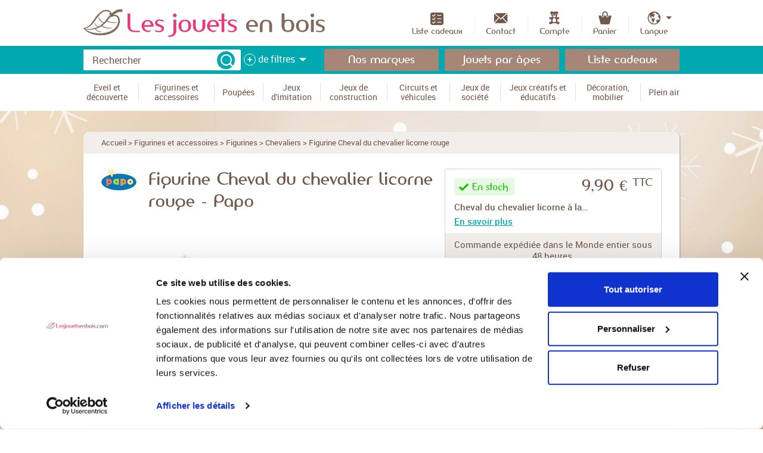

--- FILE ---
content_type: text/html;charset=UTF-8
request_url: https://www.lesjouetsenbois.com/catalog/products/cheval-du-chevalier-licorne-rouge
body_size: 29024
content:
<!DOCTYPE html>
<!--[if lt IE 8]> <html class="ie old-ie no-js" lang="fr"> <![endif]-->
<!--[if IE 8]> <html class="ie ie8 old-ie no-js" lang="fr"> <![endif]-->
<!--[if IE 9]> <html class="ie no-js" lang="fr"> <![endif]-->
<!--[if gt IE 9]><!--> <html class="no-js" lang="fr"> <!--<![endif]-->
	<head>
		<meta charset="utf-8" />
		<meta name="viewport" content="width=device-width, initial-scale=1.0">
		<meta name="p:domain_verify" content="d01030f652d91dbbea1f94b295108003"/>
		<title>Figurine Papo Cheval du chevalier licorne à la lance rouge 39781, figurine en plastique Papo</title>
		<link rel="stylesheet" href="/css/screen.css?20241018" type="text/css" media="all" />
			<script src="/js/libs/modernizr.js"></script>
            			    <script id="Cookiebot" src="https://consent.cookiebot.com/uc.js" data-cbid="a4b2e5e6-54f3-4955-b46f-b232bd61d1ce" type="text/javascript"></script>
            			<script type="text/javascript" src="/js/libs/require.js?2025032403" data-main="/js/bootstrap.js?2025032403" async="async" data-module="modules/catalog/bootstrap.product"></script>
        <script>
            window.dataLayer = window.dataLayer || [];
            function gtag() {
                dataLayer.push(arguments);
            }
            gtag("consent", "default", {
                ad_storage: "denied",
                analytics_storage: "denied",
                functionality_storage: "denied",
                personalization_storage: "denied",
                security_storage: "granted",
				ad_personalization: "denied",
				ad_user_data: "denied",
                wait_for_update: 500,
            });
            gtag("set", "ads_data_redaction", true);
        </script>
		
					<!-- Google Tag Manager -->
			<script>(function(w,d,s,l,i){w[l]=w[l]||[];w[l].push({'gtm.start':
						new Date().getTime(),event:'gtm.js'});var f=d.getElementsByTagName(s)[0],
					j=d.createElement(s),dl=l!='dataLayer'?'&l='+l:'';j.async=true;j.src=
					'https://www.googletagmanager.com/gtm.js?id='+i+dl;f.parentNode.insertBefore(j,
					f);
				})(window,document,'script','dataLayer','GTM-NCCBGSF');</script>
			<!-- End Google Tag Manager -->
		
					<script type="text/javascript">
				window.dataLayer = window.dataLayer || [];
				dataLayer.push({"event":"view_item","ecommerce":{"currency":"EUR","items":[{"currency":"EUR","item_id":"PA-39781","item_name":"Figurine Cheval du chevalier licorne rouge","item_category":"Chevaliers","item_brand":"Papo","item_id_variant":null,"item_variant":null,"index":null,"price":"9.90","quantity":1}]}});			</script>
		
		
						<!-- Pinterest Pixel Base Code -->
			<script type="text/plain" data-cookieconsent="marketing">
				!function(e){if(!window.pintrk){window.pintrk=function(){window.pintrk.queue.push(
					Array.prototype.slice.call(arguments))};var
					n=window.pintrk;n.queue=[],n.version="3.0";var
					t=document.createElement("script");t.async=!0,t.src=e;var
					r=document.getElementsByTagName("script")[0];r.parentNode.insertBefore(t,r)}}("https://s.pinimg.com/ct/core.js");
				pintrk('load', '2614459756881');
				pintrk('page');
			</script>
			<!-- End Pinterest Pixel Base Code -->
			 <!-- Facebook Pixel Code -->
			<script type="text/plain" data-cookieconsent="marketing">
				!function(f,b,e,v,n,t,s)
				{if(f.fbq)return;n=f.fbq=function(){n.callMethod?
				n.callMethod.apply(n,arguments):n.queue.push(arguments)};
				if(!f._fbq)f._fbq=n;n.push=n;n.loaded=!0;n.version='2.0';
				n.queue=[];t=b.createElement(e);t.async=!0;
				t.src=v;s=b.getElementsByTagName(e)[0];
				s.parentNode.insertBefore(t,s)}(window,document,'script',
				'https://connect.facebook.net/en_US/fbevents.js');

				fbq('init', '808471626284495');
				fbq('track', 'PageView');
			</script>
			<!-- End Facebook Pixel Code -->
					
				<script type="text/plain" data-cookieconsent="marketing">
			// Configuration du tracker SPREAD
			var spconfig = {
				public_key: "333137b4b032b0922edb7dcc59b8e8d5fae5e752ffb62ddfb6a1d7ca0900",
				debug: false,
				set_cookie: true
			};

			// Méthode de chargement du tracker
			function loadSpreadTracker(){window.domLoadEventFired=!0;var a=document.createElement("script");a.type="text/javascript",a.async=!0,a.charset="UTF-8",a.id="spread-tracker",a.src="//static-sb.com/js/sb-tracker.js",document.body.appendChild(a)}window.addEventListener?window.addEventListener("load",loadSpreadTracker,!1):window.attachEvent?window.attachEvent("onload",loadSpreadTracker):window.onload=loadSpreadTracker;
		</script>
		
		<meta name="description" content="Découvrez nos figurines Papo, Princesse, Prince, Chevalier, château, figurine en plastique Papo pour fille et garçon Cheval du chevalier licorne à la lance rouge 39781" />
<meta name="keywords" content="Papo Figurine Prince Richard Cheval du chevalier lion licorne à la lance rouge lancelot" />
<script type="application/ld+json">{"@graph":[{"@context":"https://schema.org","@type":"BreadcrumbList","itemListElement":[{"@type":"ListItem","position":1,"name":"Accueil","item":"https://www.lesjouetsenbois.com/"},{"@type":"ListItem","position":2,"name":"Chevaliers","item":"https://www.lesjouetsenbois.com/catalog/categories/chevaliers"},{"@type":"ListItem","position":3,"name":"Figurine Cheval du chevalier licorne rouge","item":"https://www.lesjouetsenbois.com/catalog/products/cheval-du-chevalier-licorne-rouge"}]},{"@context":"https://schema.org","@type":"Product","name":"Figurine Cheval du chevalier licorne rouge","category":"Figurines et accessoires > Figurines > Chevaliers","image":["https://www.lesjouetsenbois.com/files/catalog/products/images/39781.jpg"],"description":"Cheval du chevalier licorne \u00e0 la lanceLe Cheval du chevalier licorne\u00a0\u00e0 la lance, une jolie figurine sur le th\u00e8me des \u00e9quid\u00e9s, peinte soigneusement \u00e0 la main et model\u00e9e de fa\u00e7on tr\u00e8s r\u00e9aliste. Les figurines Papo deviendront rapidement la base d'une collection \u00e0 enrichir progressivement pour l'\u00e9veil et la d\u00e9couverte de votre enfant.Le cheval du chevalier licorne \u00e0 la lance porte fi\u00e8rement les couleurs du royaume avec son capara\u00e7on\u00a0rouge qui recouvre sa t\u00eate et son corps pour le prot\u00e9ger. Le destrier muni d'une selle est le fid\u00e8le compagnon du chevalier, indispensable pour partir au combat.Dimensions du produit : 14.5 x 5 x 10 cmAge : D\u00e8s 3 ansR\u00e9f\u00e9rence : 39781","sku":"PA-39781","mpn":"39781","gtin13":"3465000397814","color":"Rouge","brand":{"@type":"Brand","name":"Papo","url":"https://www.lesjouetsenbois.com/brands/papo"},"offers":{"@type":"Offer","url":"https://www.lesjouetsenbois.com/catalog/products/cheval-du-chevalier-licorne-rouge","itemCondition":"https://schema.org/NewCondition","availability":"https://schema.org/InStock","price":"9.90","priceCurrency":"EUR","priceValidUntil":"2035-11-25","shippingDetails":{"@type":"OfferShippingDetails","shippingRate":{"@type":"MonetaryAmount","value":"4.90","currency":"EUR"},"shippingDestination":{"@type":"DefinedRegion","addressCountry":["AD","FR","MC","DE","LU","NL","AT","PT","ES","IT","EE","LV","LT","PL","SE","FI","BE","GF","GP","MQ","YT","NZ","RE","BL","PM","SM","AQ","PF","TF","NC","WF","BG","HR","CY","GR","IS","NO","RO","TR","CA","CZ","DK","HU","SK","SI","CH","AU","CN","HK","IN","IL","JP","SG","TW","TH","VN","AR","BR","BN","CL","CO","DJ","IR","IQ","JO","KW","LB","MX","PY","PE","QA","SA","SN","ZA","AE","UY","IE","GB"]},"deliveryTime":{"@type":"ShippingDeliveryTime","businessDays":{"@type":"OpeningHoursSpecification","dayOfWeek":["https://schema.org/Monday","https://schema.org/Tuesday","https://schema.org/Wednesday","https://schema.org/Thursday","https://schema.org/Friday"]},"cutoffTime":"13:00:00Z","handlingTime":{"@type":"QuantitativeValue","minValue":1,"maxValue":3,"unitCode":"DAY"},"transitTime":{"@type":"QuantitativeValue","minValue":1,"maxValue":3,"unitCode":"DAY"}}},"hasMerchantReturnPolicy":{"@type":"MerchantReturnPolicy","applicableCountry":"FR","returnPolicyCategory":"https://schema.org/MerchantReturnFiniteReturnWindow","merchantReturnDays":14,"returnMethod":"https://schema.org/ReturnByMail","ReturnFees":"https://schema.org/ReturnFeesCustomerResponsibility"}}}]}</script>
<script type="text/plain" data-cookieconsent="marketing" src="//static.criteo.net/js/ld/ld.js" async="true"></script>
<script type="text/plain" data-cookieconsent="marketing">
window.criteo_q = window.criteo_q || [];
window.criteo_q.push(
{ event: "setAccount", account: 58514 },
{ event: "setHashedEmail", email: "d41d8cd98f00b204e9800998ecf8427e" },
{ event: "setSiteType", type: "d" },
{ event: "viewItem", item:"11932"}
);
</script>
<style>
						.wallpaper--custom { background-image:url(/files/backgrounds/images/noel-4.jpg);}
					</style>		<link rel="apple-touch-icon" sizes="57x57" href="/favicon/apple-touch-icon-57x57.png">
		<link rel="apple-touch-icon" sizes="60x60" href="/favicon/apple-touch-icon-60x60.png">
		<link rel="apple-touch-icon" sizes="72x72" href="/favicon/apple-touch-icon-72x72.png">
		<link rel="apple-touch-icon" sizes="76x76" href="/favicon/apple-touch-icon-76x76.png">
		<link rel="apple-touch-icon" sizes="114x114" href="/favicon/apple-touch-icon-114x114.png">
		<link rel="apple-touch-icon" sizes="120x120" href="/favicon/apple-touch-icon-120x120.png">
		<link rel="apple-touch-icon" sizes="144x144" href="/favicon/apple-touch-icon-144x144.png">
		<link rel="apple-touch-icon" sizes="152x152" href="/favicon/apple-touch-icon-152x152.png">
		<link rel="apple-touch-icon" sizes="180x180" href="/favicon/apple-touch-icon-180x180.png">
		<link rel="icon" type="image/png" href="/favicon/favicon-32x32.png" sizes="32x32">
		<link rel="icon" type="image/png" href="/favicon/favicon-194x194.png" sizes="194x194">
		<link rel="icon" type="image/png" href="/favicon/favicon-96x96.png" sizes="96x96">
		<link rel="icon" type="image/png" href="/favicon/android-chrome-192x192.png" sizes="192x192">
		<link rel="icon" type="image/png" href="/favicon/favicon-16x16.png" sizes="16x16">
		<link rel="manifest" href="/favicon/manifest.json">
		<link rel="shortcut icon" href="/favicon/favicon.ico">
		<meta name="apple-mobile-web-app-title" content="Les Jouets en Bois">
		<meta name="application-name" content="Les Jouets en Bois">
		<meta name="msapplication-TileColor" content="#e63b77">
		<meta name="msapplication-TileImage" content="favicon/mstile-144x144.png">
		<meta name="msapplication-config" content="/favicon/browserconfig.xml">
		<meta name="theme-color" content="#e63b77">
		<!--[if lt IE 9]>
		<link rel="stylesheet" href="/css/ballot.css" media="screen">
		<![endif]-->
		<meta property="og:image" content="https://www.lesjouetsenbois.com/images/logo_share.jpg?2" />
	</head>
	<body id="catalog-products-view" class="mdl-catalog ctrl-products act-view catalog-products catalog-products-view">
		<!--[if lt IE 9]>
		<div id="ballot">
			<div class="inner">
				<div class="warning">
					Attention !
				</div>
				<p>
					<strong>Vous utilisez un navigateur obsolète</strong>
					Pour une meilleure expérience sur ce site, utilisez un navigateur web moderne.
				</p>
				<ul>
					<li class="firefox"><a href="https://www.firefox.com" target="_blank">Firefox</a></li>
					<li class="chrome"><a href="https://www.google.com/chrome" target="_blank">Chrome</a></li>
					<li class="safari"><a href="https://www.apple.com/safari/download/" target="_blank">Safari</a></li>
					<li class="opera"><a href="https://www.opera.com/" target="_blank">Opéra</a></li>
					<li class="ie"><a href="https://windows.microsoft.com/fr-FR/internet-explorer/products/ie/home" target="_blank">Internet Explorer 9</a></li>
				</ul>
			</div>
		</div>
		<![endif]-->
		<div id="top" class="site-wrap">
			<div class="main">
				<div class="header">
					<div class="layout">
						<div class="grids grids-middle">
							<div class="grid-5-12 lap-4-12 phab-full">
								<a href="/" class="logo"><img src="/images/logo.png" width="413" height="48" alt="Jouets en bois"></a>
							</div>
							<div class="grid-7-12 lap-8-12 phab-full">
								<ul class="nav user-nav">
									<li class="user-nav__item">
										<div class="phab-trigger" data-set="mob-trigger">
											<a href="#nav" class="user-nav__link trigger-nav js-trigger-nav js-no-close js-move-trigger">
												<span class="hamburger"><i class="hamburger__line"></i></span>
												<span>Menu</span>
											</a>
										</div>
									</li>
																		<li class="user-nav__item phab-hide">
										<a href="/contents/liste-cadeaux" class="user-nav__link">
											<i class="i-giftlist-small"></i>
											<span>Liste cadeaux</span>
										</a>
									</li>


									<li class="user-nav__item phab-hide">
										<a href="/contact" class="user-nav__link">
											<i class="i-user-nav--contact"></i>
											<span>Contact</span>
										</a>
									</li>
																				<li class="user-nav__item">
		<a href="/account/sign-in" class="user-nav__link">
			<i class="i-user-nav--account"></i>
			<span>Compte</span>
		</a>
	</li>

																												<li class="user-nav__item" data-cart-hover="cart-hover">
	<a data-trigger-cart-view="trigger-cart-view" href="/cart" class="user-nav__link">
		<span class="cart-hook">
			<i class="i-user-nav--cart"></i>
						<span>Panier</span>
		</span>
	</a>
	<div data-cart-container="cart-container" class="cart-widget">
		<div class="cart-summary box">
					<p class="msg msg-empty">Votre panier est vide.</p>
				</div>
	</div>
</li>																												<li class="user-nav__item lang-dropdown has-children">
											<a href="#" class="user-nav__link lang-dropdown__trigger">
												<i class="i-user-nav--lang"></i>
												<span>Langue</span>
											</a>
											<div class="children">
												<ul class="lang-dropdown__children box">
																											<li><a href="https://www.lesjouetsenbois.com/"><abbr data-lang="FR" title="Français">FR</abbr></a></li>
																											<li><a href="https://www.lesjouetsenbois.eu/"><abbr data-lang="EN" title="English">EN</abbr></a></li>
																											<li><a href="https://www.holz-spiel.com/"><abbr data-lang="DE" title="Deutsch">DE</abbr></a></li>
																											<li><a href="https://www.giocattoli-di-legno.it/"><abbr data-lang="IT" title="Italiano">IT</abbr></a></li>
																											<li><a href="https://www.juguetes-de-madera.es/"><abbr data-lang="ES" title="Español">ES</abbr></a></li>
																									</ul>
											</div>
										</li>
																	</ul>
							</div>
						</div>
					</div>
				</div>
																<div class="quick-nav">
					<div class="layout">
						<div class="mob-trigger" data-set="mob-trigger"></div>
												<div class="grids grids-small grids-middle ">

							<div class="grid-4-10 mob-full">
																<form method="get" action="https://www.lesjouetsenbois.com/catalog/search" class="layout-form search js-search" novalidate>
	<input type="hidden" name="id_product" value="" data-search-autocomplete="product"  />
	<div class="search__form">

				<div class="search__field">
			<label for="query" class="search__label hidden">
				Rechercher			</label>
			<span class="search__input"><input type="search" name="query" id="query" placeholder="Rechercher" data-search-autocomplete="query"></span>
			<button type="submit" class="btn-search btn--alpha"><span class="i-txt i-search">OK</span></button>
		</div>
		<div class="search__options">
			<button type="button" class="btn-trigger-options js-trigger-options" data-search-more="trigger">
				<span class="btn-trigger-options__cross cross-wrap">
					<i class="cross"></i>
				</span>
								<span>
					<span class="lap-hide">de</span> filtres				</span>
							</button>
		</div>
	</div>
	<div class="search__dropdown" data-search-more="container">
		<div class="layout">
			
<div class="row phab-unrow search__filters">
	<div class="cell phab-full">
		<p>
						<label for="id_age">L&#039;âge</label>
			<span class="s icon-hint--age">
				<span class="dropdown field-full">
					<select name="id_age" id="id_age" header-data-reset="selected">
						<option value="">—</option>
													<option value="6">
								- de 12 mois (Premier âge)							</option>
													<option value="7">
								De 1 à 2 ans (Premier âge)							</option>
													<option value="5">
								De 2 à 3 ans (Premier âge)							</option>
													<option value="2">
								De 3 à 4 ans (Enfant)							</option>
													<option value="3">
								De 4 à 6 ans (Enfant)							</option>
													<option value="4">
								De 6 à 8 ans (Enfant)							</option>
													<option value="8">
								De 8 à 10 ans (Enfant)							</option>
													<option value="9">
								De 10 à 12 ans (Adolescent)							</option>
													<option value="10">
								+ 12 ans / Adultes (Famille)							</option>
											</select>
				</span>
			</span>
		</p>
	</div>

	<div class="cell palm-full filters__budget filters__budget--bigger">
		<fieldset>
			<legend><span>Le budget</span></legend>
			<div class="row group-fields">
				<div class="cell">
										<label for="minimum_price" class="hidden">Budget mini</label>
					<span class="field-hint s icon-hint--budget">
						<input type="text" pattern="\d*" class="field-full" name="minimum_price" id="minimum_price" value="" placeholder="Mini" header-data-reset="value" />
					</span>
				</div>
				<div class="cell">
										<label for="maximum_price" class="hidden">Budget Maxi</label>
					<span class="field-hint ">
						<input type="text" pattern="\d*" class="field-full" name="maximum_price" id="maximum_price" value="" placeholder="Maxi" header-data-reset="value" />
					</span>
				</div>
			</div>
		</fieldset>
	</div>

	<div class="cell phab-full">
		<p>
						<label for="header_best_reviews" class="option-label option--checkbox">
				<input type="checkbox" name="best_reviews" id="header_best_reviews" value="1"  header-data-reset="check" />
				<i class="option-input"></i>
				Meilleures notes produits			</label>
			<br>
						<label for="header_origin_france" class="option-label option--checkbox">
				<input type="checkbox" name="origin_france" id="header_origin_france" value="1" class="header-country-origin"  header-data-reset="check" />
				<i class="option-input"></i>
				Fabriqué en France			</label>
			<br>
						<label for="header_origin_europe" class="option-label option--checkbox">
				<input type="checkbox" name="origin_europe" id="header_origin_europe" value="1" class="header-country-origin"  header-data-reset="check" />
				<i class="option-input"></i>
				Fabriqué en Europe			</label>
		</p>
	</div>
</div>

<div class="row phab-unrow search__filters_multiselect">
			<div class="cell phab-full">
			<div class="search-filter-brands-multiselect">
				<div class="search-filter-brands-header-selectBox">
					<span class="s icon-hint--fake-arrow"></span>
					<select>
						<option>La marque</option>
					</select>
					<div class="search-filter-brands-overSelect"></div>
				</div>
				<div id="search-filter-brands-header-checkboxes" style="display:none;">
					<label for="header-brand-check-all" class="option-label option--checkbox">
						<input type="checkbox" name="header-brand-check-all" id="header-brand-check-all" value="check-all" class="header-brand-check-all" header-data-reset="check" />
						<i class="option-input"></i>
						Toutes les marques					</label>
											<label for="header_id_brands_71" class="option-label option--checkbox">
							<input type="checkbox" name="id_brands[]" id="header_id_brands_71" value="71" class="header-brand-mass-update"  header-data-reset="check" />
							<i class="option-input"></i>
							3 Sprouts&nbsp;
						</label>
											<label for="header_id_brands_195" class="option-label option--checkbox">
							<input type="checkbox" name="id_brands[]" id="header_id_brands_195" value="195" class="header-brand-mass-update"  header-data-reset="check" />
							<i class="option-input"></i>
							4M&nbsp;
						</label>
											<label for="header_id_brands_131" class="option-label option--checkbox">
							<input type="checkbox" name="id_brands[]" id="header_id_brands_131" value="131" class="header-brand-mass-update"  header-data-reset="check" />
							<i class="option-input"></i>
							Aero-naut&nbsp;
						</label>
											<label for="header_id_brands_140" class="option-label option--checkbox">
							<input type="checkbox" name="id_brands[]" id="header_id_brands_140" value="140" class="header-brand-mass-update"  header-data-reset="check" />
							<i class="option-input"></i>
							Alexander Toys&nbsp;
						</label>
											<label for="header_id_brands_105" class="option-label option--checkbox">
							<input type="checkbox" name="id_brands[]" id="header_id_brands_105" value="105" class="header-brand-mass-update"  header-data-reset="check" />
							<i class="option-input"></i>
							Alilo&nbsp;
						</label>
											<label for="header_id_brands_168" class="option-label option--checkbox">
							<input type="checkbox" name="id_brands[]" id="header_id_brands_168" value="168" class="header-brand-mass-update"  header-data-reset="check" />
							<i class="option-input"></i>
							Amazonas Baby World&nbsp;
						</label>
											<label for="header_id_brands_51" class="option-label option--checkbox">
							<input type="checkbox" name="id_brands[]" id="header_id_brands_51" value="51" class="header-brand-mass-update"  header-data-reset="check" />
							<i class="option-input"></i>
							Ardennes Toys&nbsp;
						</label>
											<label for="header_id_brands_142" class="option-label option--checkbox">
							<input type="checkbox" name="id_brands[]" id="header_id_brands_142" value="142" class="header-brand-mass-update"  header-data-reset="check" />
							<i class="option-input"></i>
							Argo4&nbsp;
						</label>
											<label for="header_id_brands_163" class="option-label option--checkbox">
							<input type="checkbox" name="id_brands[]" id="header_id_brands_163" value="163" class="header-brand-mass-update"  header-data-reset="check" />
							<i class="option-input"></i>
							Asa Toys&nbsp;
						</label>
											<label for="header_id_brands_17" class="option-label option--checkbox">
							<input type="checkbox" name="id_brands[]" id="header_id_brands_17" value="17" class="header-brand-mass-update"  header-data-reset="check" />
							<i class="option-input"></i>
							Automoblox&nbsp;
						</label>
											<label for="header_id_brands_130" class="option-label option--checkbox">
							<input type="checkbox" name="id_brands[]" id="header_id_brands_130" value="130" class="header-brand-mass-update"  header-data-reset="check" />
							<i class="option-input"></i>
							B.Toys&nbsp;
						</label>
											<label for="header_id_brands_58" class="option-label option--checkbox">
							<input type="checkbox" name="id_brands[]" id="header_id_brands_58" value="58" class="header-brand-mass-update"  header-data-reset="check" />
							<i class="option-input"></i>
							Bambam&nbsp;
						</label>
											<label for="header_id_brands_153" class="option-label option--checkbox">
							<input type="checkbox" name="id_brands[]" id="header_id_brands_153" value="153" class="header-brand-mass-update"  header-data-reset="check" />
							<i class="option-input"></i>
							Bass &amp; Bass&nbsp;
						</label>
											<label for="header_id_brands_190" class="option-label option--checkbox">
							<input type="checkbox" name="id_brands[]" id="header_id_brands_190" value="190" class="header-brand-mass-update"  header-data-reset="check" />
							<i class="option-input"></i>
							Bigjigs Toys&nbsp;
						</label>
											<label for="header_id_brands_127" class="option-label option--checkbox">
							<input type="checkbox" name="id_brands[]" id="header_id_brands_127" value="127" class="header-brand-mass-update"  header-data-reset="check" />
							<i class="option-input"></i>
							Bioblo&nbsp;
						</label>
											<label for="header_id_brands_62" class="option-label option--checkbox">
							<input type="checkbox" name="id_brands[]" id="header_id_brands_62" value="62" class="header-brand-mass-update"  header-data-reset="check" />
							<i class="option-input"></i>
							Bones &amp; More&nbsp;
						</label>
											<label for="header_id_brands_30" class="option-label option--checkbox">
							<input type="checkbox" name="id_brands[]" id="header_id_brands_30" value="30" class="header-brand-mass-update"  header-data-reset="check" />
							<i class="option-input"></i>
							Brio&nbsp;
						</label>
											<label for="header_id_brands_107" class="option-label option--checkbox">
							<input type="checkbox" name="id_brands[]" id="header_id_brands_107" value="107" class="header-brand-mass-update"  header-data-reset="check" />
							<i class="option-input"></i>
							Buki France&nbsp;
						</label>
											<label for="header_id_brands_46" class="option-label option--checkbox">
							<input type="checkbox" name="id_brands[]" id="header_id_brands_46" value="46" class="header-brand-mass-update"  header-data-reset="check" />
							<i class="option-input"></i>
							Bullyland&nbsp;
						</label>
											<label for="header_id_brands_154" class="option-label option--checkbox">
							<input type="checkbox" name="id_brands[]" id="header_id_brands_154" value="154" class="header-brand-mass-update"  header-data-reset="check" />
							<i class="option-input"></i>
							ByAstrup&nbsp;
						</label>
											<label for="header_id_brands_122" class="option-label option--checkbox">
							<input type="checkbox" name="id_brands[]" id="header_id_brands_122" value="122" class="header-brand-mass-update"  header-data-reset="check" />
							<i class="option-input"></i>
							Candylab Toys&nbsp;
						</label>
											<label for="header_id_brands_43" class="option-label option--checkbox">
							<input type="checkbox" name="id_brands[]" id="header_id_brands_43" value="43" class="header-brand-mass-update"  header-data-reset="check" />
							<i class="option-input"></i>
							Cayro&nbsp;
						</label>
											<label for="header_id_brands_192" class="option-label option--checkbox">
							<input type="checkbox" name="id_brands[]" id="header_id_brands_192" value="192" class="header-brand-mass-update"  header-data-reset="check" />
							<i class="option-input"></i>
							Chaks&nbsp;
						</label>
											<label for="header_id_brands_49" class="option-label option--checkbox">
							<input type="checkbox" name="id_brands[]" id="header_id_brands_49" value="49" class="header-brand-mass-update"  header-data-reset="check" />
							<i class="option-input"></i>
							Charlie Crane&nbsp;
						</label>
											<label for="header_id_brands_97" class="option-label option--checkbox">
							<input type="checkbox" name="id_brands[]" id="header_id_brands_97" value="97" class="header-brand-mass-update"  header-data-reset="check" />
							<i class="option-input"></i>
							Chou Du Volant&nbsp;
						</label>
											<label for="header_id_brands_103" class="option-label option--checkbox">
							<input type="checkbox" name="id_brands[]" id="header_id_brands_103" value="103" class="header-brand-mass-update"  header-data-reset="check" />
							<i class="option-input"></i>
							Claessens Kids&nbsp;
						</label>
											<label for="header_id_brands_174" class="option-label option--checkbox">
							<input type="checkbox" name="id_brands[]" id="header_id_brands_174" value="174" class="header-brand-mass-update"  header-data-reset="check" />
							<i class="option-input"></i>
							Classic World&nbsp;
						</label>
											<label for="header_id_brands_152" class="option-label option--checkbox">
							<input type="checkbox" name="id_brands[]" id="header_id_brands_152" value="152" class="header-brand-mass-update"  header-data-reset="check" />
							<i class="option-input"></i>
							Cloud b&nbsp;
						</label>
											<label for="header_id_brands_32" class="option-label option--checkbox">
							<input type="checkbox" name="id_brands[]" id="header_id_brands_32" value="32" class="header-brand-mass-update"  header-data-reset="check" />
							<i class="option-input"></i>
							Corknoz&nbsp;
						</label>
											<label for="header_id_brands_215" class="option-label option--checkbox">
							<input type="checkbox" name="id_brands[]" id="header_id_brands_215" value="215" class="header-brand-mass-update"  header-data-reset="check" />
							<i class="option-input"></i>
							Corolle&nbsp;
						</label>
											<label for="header_id_brands_193" class="option-label option--checkbox">
							<input type="checkbox" name="id_brands[]" id="header_id_brands_193" value="193" class="header-brand-mass-update"  header-data-reset="check" />
							<i class="option-input"></i>
							Dantoy&nbsp;
						</label>
											<label for="header_id_brands_42" class="option-label option--checkbox">
							<input type="checkbox" name="id_brands[]" id="header_id_brands_42" value="42" class="header-brand-mass-update"  header-data-reset="check" />
							<i class="option-input"></i>
							Dieters Holzspielzeug&nbsp;
						</label>
											<label for="header_id_brands_116" class="option-label option--checkbox">
							<input type="checkbox" name="id_brands[]" id="header_id_brands_116" value="116" class="header-brand-mass-update"  header-data-reset="check" />
							<i class="option-input"></i>
							Doudou et Compagnie&nbsp;
						</label>
											<label for="header_id_brands_203" class="option-label option--checkbox">
							<input type="checkbox" name="id_brands[]" id="header_id_brands_203" value="203" class="header-brand-mass-update"  header-data-reset="check" />
							<i class="option-input"></i>
							Drawin’Kids&nbsp;
						</label>
											<label for="header_id_brands_100" class="option-label option--checkbox">
							<input type="checkbox" name="id_brands[]" id="header_id_brands_100" value="100" class="header-brand-mass-update"  header-data-reset="check" />
							<i class="option-input"></i>
							Early Rider&nbsp;
						</label>
											<label for="header_id_brands_41" class="option-label option--checkbox">
							<input type="checkbox" name="id_brands[]" id="header_id_brands_41" value="41" class="header-brand-mass-update"  header-data-reset="check" />
							<i class="option-input"></i>
							Egmont Toys&nbsp;
						</label>
											<label for="header_id_brands_124" class="option-label option--checkbox">
							<input type="checkbox" name="id_brands[]" id="header_id_brands_124" value="124" class="header-brand-mass-update"  header-data-reset="check" />
							<i class="option-input"></i>
							Elou&nbsp;
						</label>
											<label for="header_id_brands_19" class="option-label option--checkbox">
							<input type="checkbox" name="id_brands[]" id="header_id_brands_19" value="19" class="header-brand-mass-update"  header-data-reset="check" />
							<i class="option-input"></i>
							Equilibre et aventure&nbsp;
						</label>
											<label for="header_id_brands_53" class="option-label option--checkbox">
							<input type="checkbox" name="id_brands[]" id="header_id_brands_53" value="53" class="header-brand-mass-update"  header-data-reset="check" />
							<i class="option-input"></i>
							Erzi&nbsp;
						</label>
											<label for="header_id_brands_72" class="option-label option--checkbox">
							<input type="checkbox" name="id_brands[]" id="header_id_brands_72" value="72" class="header-brand-mass-update"  header-data-reset="check" />
							<i class="option-input"></i>
							Esschert Design&nbsp;
						</label>
											<label for="header_id_brands_141" class="option-label option--checkbox">
							<input type="checkbox" name="id_brands[]" id="header_id_brands_141" value="141" class="header-brand-mass-update"  header-data-reset="check" />
							<i class="option-input"></i>
							FabBrix&nbsp;
						</label>
											<label for="header_id_brands_12" class="option-label option--checkbox">
							<input type="checkbox" name="id_brands[]" id="header_id_brands_12" value="12" class="header-brand-mass-update"  header-data-reset="check" />
							<i class="option-input"></i>
							Fagus&nbsp;
						</label>
											<label for="header_id_brands_204" class="option-label option--checkbox">
							<input type="checkbox" name="id_brands[]" id="header_id_brands_204" value="204" class="header-brand-mass-update"  header-data-reset="check" />
							<i class="option-input"></i>
							Folkmanis&nbsp;
						</label>
											<label for="header_id_brands_170" class="option-label option--checkbox">
							<input type="checkbox" name="id_brands[]" id="header_id_brands_170" value="170" class="header-brand-mass-update"  header-data-reset="check" />
							<i class="option-input"></i>
							Fonderie Roger&nbsp;
						</label>
											<label for="header_id_brands_114" class="option-label option--checkbox">
							<input type="checkbox" name="id_brands[]" id="header_id_brands_114" value="114" class="header-brand-mass-update"  header-data-reset="check" />
							<i class="option-input"></i>
							Foulon&nbsp;
						</label>
											<label for="header_id_brands_50" class="option-label option--checkbox">
							<input type="checkbox" name="id_brands[]" id="header_id_brands_50" value="50" class="header-brand-mass-update"  header-data-reset="check" />
							<i class="option-input"></i>
							Franck &amp; Fischer&nbsp;
						</label>
											<label for="header_id_brands_84" class="option-label option--checkbox">
							<input type="checkbox" name="id_brands[]" id="header_id_brands_84" value="84" class="header-brand-mass-update"  header-data-reset="check" />
							<i class="option-input"></i>
							Fridolin&nbsp;
						</label>
											<label for="header_id_brands_189" class="option-label option--checkbox">
							<input type="checkbox" name="id_brands[]" id="header_id_brands_189" value="189" class="header-brand-mass-update"  header-data-reset="check" />
							<i class="option-input"></i>
							Gerardo’s Toys&nbsp;
						</label>
											<label for="header_id_brands_207" class="option-label option--checkbox">
							<input type="checkbox" name="id_brands[]" id="header_id_brands_207" value="207" class="header-brand-mass-update"  header-data-reset="check" />
							<i class="option-input"></i>
							Gibsons&nbsp;
						</label>
											<label for="header_id_brands_81" class="option-label option--checkbox">
							<input type="checkbox" name="id_brands[]" id="header_id_brands_81" value="81" class="header-brand-mass-update"  header-data-reset="check" />
							<i class="option-input"></i>
							Gigamic&nbsp;
						</label>
											<label for="header_id_brands_182" class="option-label option--checkbox">
							<input type="checkbox" name="id_brands[]" id="header_id_brands_182" value="182" class="header-brand-mass-update"  header-data-reset="check" />
							<i class="option-input"></i>
							Gloop&nbsp;
						</label>
											<label for="header_id_brands_28" class="option-label option--checkbox">
							<input type="checkbox" name="id_brands[]" id="header_id_brands_28" value="28" class="header-brand-mass-update"  header-data-reset="check" />
							<i class="option-input"></i>
							Goki&nbsp;
						</label>
											<label for="header_id_brands_8" class="option-label option--checkbox">
							<input type="checkbox" name="id_brands[]" id="header_id_brands_8" value="8" class="header-brand-mass-update"  header-data-reset="check" />
							<i class="option-input"></i>
							Goula&nbsp;
						</label>
											<label for="header_id_brands_196" class="option-label option--checkbox">
							<input type="checkbox" name="id_brands[]" id="header_id_brands_196" value="196" class="header-brand-mass-update"  header-data-reset="check" />
							<i class="option-input"></i>
							Guidecraft&nbsp;
						</label>
											<label for="header_id_brands_40" class="option-label option--checkbox">
							<input type="checkbox" name="id_brands[]" id="header_id_brands_40" value="40" class="header-brand-mass-update"  header-data-reset="check" />
							<i class="option-input"></i>
							Haba&nbsp;
						</label>
											<label for="header_id_brands_181" class="option-label option--checkbox">
							<input type="checkbox" name="id_brands[]" id="header_id_brands_181" value="181" class="header-brand-mass-update"  header-data-reset="check" />
							<i class="option-input"></i>
							Hama&nbsp;
						</label>
											<label for="header_id_brands_57" class="option-label option--checkbox">
							<input type="checkbox" name="id_brands[]" id="header_id_brands_57" value="57" class="header-brand-mass-update"  header-data-reset="check" />
							<i class="option-input"></i>
							Hape Toys&nbsp;
						</label>
											<label for="header_id_brands_173" class="option-label option--checkbox">
							<input type="checkbox" name="id_brands[]" id="header_id_brands_173" value="173" class="header-brand-mass-update"  header-data-reset="check" />
							<i class="option-input"></i>
							Happy Horse&nbsp;
						</label>
											<label for="header_id_brands_27" class="option-label option--checkbox">
							<input type="checkbox" name="id_brands[]" id="header_id_brands_27" value="27" class="header-brand-mass-update"  header-data-reset="check" />
							<i class="option-input"></i>
							Heimess&nbsp;
						</label>
											<label for="header_id_brands_117" class="option-label option--checkbox">
							<input type="checkbox" name="id_brands[]" id="header_id_brands_117" value="117" class="header-brand-mass-update"  header-data-reset="check" />
							<i class="option-input"></i>
							Histoire d&#039;Ours&nbsp;
						</label>
											<label for="header_id_brands_76" class="option-label option--checkbox">
							<input type="checkbox" name="id_brands[]" id="header_id_brands_76" value="76" class="header-brand-mass-update"  header-data-reset="check" />
							<i class="option-input"></i>
							Holztiger&nbsp;
						</label>
											<label for="header_id_brands_161" class="option-label option--checkbox">
							<input type="checkbox" name="id_brands[]" id="header_id_brands_161" value="161" class="header-brand-mass-update"  header-data-reset="check" />
							<i class="option-input"></i>
							JaBaDaBaDo&nbsp;
						</label>
											<label for="header_id_brands_2" class="option-label option--checkbox">
							<input type="checkbox" name="id_brands[]" id="header_id_brands_2" value="2" class="header-brand-mass-update"  header-data-reset="check" />
							<i class="option-input"></i>
							Janod&nbsp;
						</label>
											<label for="header_id_brands_5" class="option-label option--checkbox">
							<input type="checkbox" name="id_brands[]" id="header_id_brands_5" value="5" class="header-brand-mass-update"  header-data-reset="check" />
							<i class="option-input"></i>
							Jeujura&nbsp;
						</label>
											<label for="header_id_brands_13" class="option-label option--checkbox">
							<input type="checkbox" name="id_brands[]" id="header_id_brands_13" value="13" class="header-brand-mass-update"  header-data-reset="check" />
							<i class="option-input"></i>
							Jorelle&nbsp;
						</label>
											<label for="header_id_brands_144" class="option-label option--checkbox">
							<input type="checkbox" name="id_brands[]" id="header_id_brands_144" value="144" class="header-brand-mass-update"  header-data-reset="check" />
							<i class="option-input"></i>
							Just Blocks&nbsp;
						</label>
											<label for="header_id_brands_59" class="option-label option--checkbox">
							<input type="checkbox" name="id_brands[]" id="header_id_brands_59" value="59" class="header-brand-mass-update"  header-data-reset="check" />
							<i class="option-input"></i>
							Kaloo&nbsp;
						</label>
											<label for="header_id_brands_1" class="option-label option--checkbox">
							<input type="checkbox" name="id_brands[]" id="header_id_brands_1" value="1" class="header-brand-mass-update"  header-data-reset="check" />
							<i class="option-input"></i>
							Kapla&nbsp;
						</label>
											<label for="header_id_brands_69" class="option-label option--checkbox">
							<input type="checkbox" name="id_brands[]" id="header_id_brands_69" value="69" class="header-brand-mass-update"  header-data-reset="check" />
							<i class="option-input"></i>
							Kiddimoto&nbsp;
						</label>
											<label for="header_id_brands_26" class="option-label option--checkbox">
							<input type="checkbox" name="id_brands[]" id="header_id_brands_26" value="26" class="header-brand-mass-update"  header-data-reset="check" />
							<i class="option-input"></i>
							Kidkraft&nbsp;
						</label>
											<label for="header_id_brands_191" class="option-label option--checkbox">
							<input type="checkbox" name="id_brands[]" id="header_id_brands_191" value="191" class="header-brand-mass-update"  header-data-reset="check" />
							<i class="option-input"></i>
							Kidywolf&nbsp;
						</label>
											<label for="header_id_brands_139" class="option-label option--checkbox">
							<input type="checkbox" name="id_brands[]" id="header_id_brands_139" value="139" class="header-brand-mass-update"  header-data-reset="check" />
							<i class="option-input"></i>
							Koa Koa&nbsp;
						</label>
											<label for="header_id_brands_197" class="option-label option--checkbox">
							<input type="checkbox" name="id_brands[]" id="header_id_brands_197" value="197" class="header-brand-mass-update"  header-data-reset="check" />
							<i class="option-input"></i>
							KROM Kendama&nbsp;
						</label>
											<label for="header_id_brands_149" class="option-label option--checkbox">
							<input type="checkbox" name="id_brands[]" id="header_id_brands_149" value="149" class="header-brand-mass-update"  header-data-reset="check" />
							<i class="option-input"></i>
							La Siesta&nbsp;
						</label>
											<label for="header_id_brands_167" class="option-label option--checkbox">
							<input type="checkbox" name="id_brands[]" id="header_id_brands_167" value="167" class="header-brand-mass-update"  header-data-reset="check" />
							<i class="option-input"></i>
							Label&#039;Tour Créations&nbsp;
						</label>
											<label for="header_id_brands_102" class="option-label option--checkbox">
							<input type="checkbox" name="id_brands[]" id="header_id_brands_102" value="102" class="header-brand-mass-update"  header-data-reset="check" />
							<i class="option-input"></i>
							Lanco Toys&nbsp;
						</label>
											<label for="header_id_brands_129" class="option-label option--checkbox">
							<input type="checkbox" name="id_brands[]" id="header_id_brands_129" value="129" class="header-brand-mass-update"  header-data-reset="check" />
							<i class="option-input"></i>
							Le Coin des Enfants&nbsp;
						</label>
											<label for="header_id_brands_18" class="option-label option--checkbox">
							<input type="checkbox" name="id_brands[]" id="header_id_brands_18" value="18" class="header-brand-mass-update"  header-data-reset="check" />
							<i class="option-input"></i>
							Le Toy Van&nbsp;
						</label>
											<label for="header_id_brands_180" class="option-label option--checkbox">
							<input type="checkbox" name="id_brands[]" id="header_id_brands_180" value="180" class="header-brand-mass-update"  header-data-reset="check" />
							<i class="option-input"></i>
							Les Artistes Paris&nbsp;
						</label>
											<label for="header_id_brands_125" class="option-label option--checkbox">
							<input type="checkbox" name="id_brands[]" id="header_id_brands_125" value="125" class="header-brand-mass-update"  header-data-reset="check" />
							<i class="option-input"></i>
							Les Déglingos&nbsp;
						</label>
											<label for="header_id_brands_177" class="option-label option--checkbox">
							<input type="checkbox" name="id_brands[]" id="header_id_brands_177" value="177" class="header-brand-mass-update"  header-data-reset="check" />
							<i class="option-input"></i>
							Les Drôles de Bouilles&nbsp;
						</label>
											<label for="header_id_brands_6" class="option-label option--checkbox">
							<input type="checkbox" name="id_brands[]" id="header_id_brands_6" value="6" class="header-brand-mass-update"  header-data-reset="check" />
							<i class="option-input"></i>
							Les Jeux de Paul&nbsp;
						</label>
											<label for="header_id_brands_120" class="option-label option--checkbox">
							<input type="checkbox" name="id_brands[]" id="header_id_brands_120" value="120" class="header-brand-mass-update"  header-data-reset="check" />
							<i class="option-input"></i>
							Les Jouets En Bois&nbsp;
						</label>
											<label for="header_id_brands_77" class="option-label option--checkbox">
							<input type="checkbox" name="id_brands[]" id="header_id_brands_77" value="77" class="header-brand-mass-update"  header-data-reset="check" />
							<i class="option-input"></i>
							Les Jouets Libres&nbsp;
						</label>
											<label for="header_id_brands_61" class="option-label option--checkbox">
							<input type="checkbox" name="id_brands[]" id="header_id_brands_61" value="61" class="header-brand-mass-update"  header-data-reset="check" />
							<i class="option-input"></i>
							Lilliputiens&nbsp;
						</label>
											<label for="header_id_brands_75" class="option-label option--checkbox">
							<input type="checkbox" name="id_brands[]" id="header_id_brands_75" value="75" class="header-brand-mass-update"  header-data-reset="check" />
							<i class="option-input"></i>
							Little Big Things&nbsp;
						</label>
											<label for="header_id_brands_151" class="option-label option--checkbox">
							<input type="checkbox" name="id_brands[]" id="header_id_brands_151" value="151" class="header-brand-mass-update"  header-data-reset="check" />
							<i class="option-input"></i>
							Little Dutch&nbsp;
						</label>
											<label for="header_id_brands_106" class="option-label option--checkbox">
							<input type="checkbox" name="id_brands[]" id="header_id_brands_106" value="106" class="header-brand-mass-update"  header-data-reset="check" />
							<i class="option-input"></i>
							Little L&nbsp;
						</label>
											<label for="header_id_brands_176" class="option-label option--checkbox">
							<input type="checkbox" name="id_brands[]" id="header_id_brands_176" value="176" class="header-brand-mass-update"  header-data-reset="check" />
							<i class="option-input"></i>
							Little Lights&nbsp;
						</label>
											<label for="header_id_brands_198" class="option-label option--checkbox">
							<input type="checkbox" name="id_brands[]" id="header_id_brands_198" value="198" class="header-brand-mass-update"  header-data-reset="check" />
							<i class="option-input"></i>
							Lorena Canals&nbsp;
						</label>
											<label for="header_id_brands_83" class="option-label option--checkbox">
							<input type="checkbox" name="id_brands[]" id="header_id_brands_83" value="83" class="header-brand-mass-update"  header-data-reset="check" />
							<i class="option-input"></i>
							Lulujo&nbsp;
						</label>
											<label for="header_id_brands_118" class="option-label option--checkbox">
							<input type="checkbox" name="id_brands[]" id="header_id_brands_118" value="118" class="header-brand-mass-update"  header-data-reset="check" />
							<i class="option-input"></i>
							Lunii&nbsp;
						</label>
											<label for="header_id_brands_205" class="option-label option--checkbox">
							<input type="checkbox" name="id_brands[]" id="header_id_brands_205" value="205" class="header-brand-mass-update"  header-data-reset="check" />
							<i class="option-input"></i>
							Mader&nbsp;
						</label>
											<label for="header_id_brands_21" class="option-label option--checkbox">
							<input type="checkbox" name="id_brands[]" id="header_id_brands_21" value="21" class="header-brand-mass-update"  header-data-reset="check" />
							<i class="option-input"></i>
							Maison Tirot&nbsp;
						</label>
											<label for="header_id_brands_164" class="option-label option--checkbox">
							<input type="checkbox" name="id_brands[]" id="header_id_brands_164" value="164" class="header-brand-mass-update"  header-data-reset="check" />
							<i class="option-input"></i>
							Mako Créations&nbsp;
						</label>
											<label for="header_id_brands_223" class="option-label option--checkbox">
							<input type="checkbox" name="id_brands[]" id="header_id_brands_223" value="223" class="header-brand-mass-update"  header-data-reset="check" />
							<i class="option-input"></i>
							Mamamemo&nbsp;
						</label>
											<label for="header_id_brands_55" class="option-label option--checkbox">
							<input type="checkbox" name="id_brands[]" id="header_id_brands_55" value="55" class="header-brand-mass-update"  header-data-reset="check" />
							<i class="option-input"></i>
							Manhattan Toy&nbsp;
						</label>
											<label for="header_id_brands_209" class="option-label option--checkbox">
							<input type="checkbox" name="id_brands[]" id="header_id_brands_209" value="209" class="header-brand-mass-update"  header-data-reset="check" />
							<i class="option-input"></i>
							Martinex&nbsp;
						</label>
											<label for="header_id_brands_158" class="option-label option--checkbox">
							<input type="checkbox" name="id_brands[]" id="header_id_brands_158" value="158" class="header-brand-mass-update"  header-data-reset="check" />
							<i class="option-input"></i>
							Matador&nbsp;
						</label>
											<label for="header_id_brands_208" class="option-label option--checkbox">
							<input type="checkbox" name="id_brands[]" id="header_id_brands_208" value="208" class="header-brand-mass-update"  header-data-reset="check" />
							<i class="option-input"></i>
							Mattel&nbsp;
						</label>
											<label for="header_id_brands_137" class="option-label option--checkbox">
							<input type="checkbox" name="id_brands[]" id="header_id_brands_137" value="137" class="header-brand-mass-update"  header-data-reset="check" />
							<i class="option-input"></i>
							Mazafran&nbsp;
						</label>
											<label for="header_id_brands_48" class="option-label option--checkbox">
							<input type="checkbox" name="id_brands[]" id="header_id_brands_48" value="48" class="header-brand-mass-update"  header-data-reset="check" />
							<i class="option-input"></i>
							Melissa &amp; Doug&nbsp;
						</label>
											<label for="header_id_brands_162" class="option-label option--checkbox">
							<input type="checkbox" name="id_brands[]" id="header_id_brands_162" value="162" class="header-brand-mass-update"  header-data-reset="check" />
							<i class="option-input"></i>
							Mideer&nbsp;
						</label>
											<label for="header_id_brands_179" class="option-label option--checkbox">
							<input type="checkbox" name="id_brands[]" id="header_id_brands_179" value="179" class="header-brand-mass-update"  header-data-reset="check" />
							<i class="option-input"></i>
							Milaniwood&nbsp;
						</label>
											<label for="header_id_brands_80" class="option-label option--checkbox">
							<input type="checkbox" name="id_brands[]" id="header_id_brands_80" value="80" class="header-brand-mass-update"  header-data-reset="check" />
							<i class="option-input"></i>
							Milestone&nbsp;
						</label>
											<label for="header_id_brands_68" class="option-label option--checkbox">
							<input type="checkbox" name="id_brands[]" id="header_id_brands_68" value="68" class="header-brand-mass-update"  header-data-reset="check" />
							<i class="option-input"></i>
							Miller Goodman&nbsp;
						</label>
											<label for="header_id_brands_211" class="option-label option--checkbox">
							<input type="checkbox" name="id_brands[]" id="header_id_brands_211" value="211" class="header-brand-mass-update"  header-data-reset="check" />
							<i class="option-input"></i>
							Mr Playwood&nbsp;
						</label>
											<label for="header_id_brands_169" class="option-label option--checkbox">
							<input type="checkbox" name="id_brands[]" id="header_id_brands_169" value="169" class="header-brand-mass-update"  header-data-reset="check" />
							<i class="option-input"></i>
							Mú&nbsp;
						</label>
											<label for="header_id_brands_155" class="option-label option--checkbox">
							<input type="checkbox" name="id_brands[]" id="header_id_brands_155" value="155" class="header-brand-mass-update"  header-data-reset="check" />
							<i class="option-input"></i>
							Nathan&nbsp;
						</label>
											<label for="header_id_brands_73" class="option-label option--checkbox">
							<input type="checkbox" name="id_brands[]" id="header_id_brands_73" value="73" class="header-brand-mass-update"  header-data-reset="check" />
							<i class="option-input"></i>
							Nattou&nbsp;
						</label>
											<label for="header_id_brands_216" class="option-label option--checkbox">
							<input type="checkbox" name="id_brands[]" id="header_id_brands_216" value="216" class="header-brand-mass-update"  header-data-reset="check" />
							<i class="option-input"></i>
							Nemu Nemu&nbsp;
						</label>
											<label for="header_id_brands_54" class="option-label option--checkbox">
							<input type="checkbox" name="id_brands[]" id="header_id_brands_54" value="54" class="header-brand-mass-update"  header-data-reset="check" />
							<i class="option-input"></i>
							New Classic Toys&nbsp;
						</label>
											<label for="header_id_brands_194" class="option-label option--checkbox">
							<input type="checkbox" name="id_brands[]" id="header_id_brands_194" value="194" class="header-brand-mass-update"  header-data-reset="check" />
							<i class="option-input"></i>
							Nici&nbsp;
						</label>
											<label for="header_id_brands_214" class="option-label option--checkbox">
							<input type="checkbox" name="id_brands[]" id="header_id_brands_214" value="214" class="header-brand-mass-update"  header-data-reset="check" />
							<i class="option-input"></i>
							Nikko&nbsp;
						</label>
											<label for="header_id_brands_33" class="option-label option--checkbox">
							<input type="checkbox" name="id_brands[]" id="header_id_brands_33" value="33" class="header-brand-mass-update"  header-data-reset="check" />
							<i class="option-input"></i>
							Nino &amp; Ideas&nbsp;
						</label>
											<label for="header_id_brands_79" class="option-label option--checkbox">
							<input type="checkbox" name="id_brands[]" id="header_id_brands_79" value="79" class="header-brand-mass-update"  header-data-reset="check" />
							<i class="option-input"></i>
							Olala&nbsp;
						</label>
											<label for="header_id_brands_157" class="option-label option--checkbox">
							<input type="checkbox" name="id_brands[]" id="header_id_brands_157" value="157" class="header-brand-mass-update"  header-data-reset="check" />
							<i class="option-input"></i>
							Oppi&nbsp;
						</label>
											<label for="header_id_brands_98" class="option-label option--checkbox">
							<input type="checkbox" name="id_brands[]" id="header_id_brands_98" value="98" class="header-brand-mass-update"  header-data-reset="check" />
							<i class="option-input"></i>
							Pabobo&nbsp;
						</label>
											<label for="header_id_brands_37" class="option-label option--checkbox">
							<input type="checkbox" name="id_brands[]" id="header_id_brands_37" value="37" class="header-brand-mass-update"  header-data-reset="check" />
							<i class="option-input"></i>
							Papo&nbsp;
						</label>
											<label for="header_id_brands_172" class="option-label option--checkbox">
							<input type="checkbox" name="id_brands[]" id="header_id_brands_172" value="172" class="header-brand-mass-update"  header-data-reset="check" />
							<i class="option-input"></i>
							Pelucho&nbsp;
						</label>
											<label for="header_id_brands_143" class="option-label option--checkbox">
							<input type="checkbox" name="id_brands[]" id="header_id_brands_143" value="143" class="header-brand-mass-update"  header-data-reset="check" />
							<i class="option-input"></i>
							Pestas&nbsp;
						</label>
											<label for="header_id_brands_156" class="option-label option--checkbox">
							<input type="checkbox" name="id_brands[]" id="header_id_brands_156" value="156" class="header-brand-mass-update"  header-data-reset="check" />
							<i class="option-input"></i>
							Petit Boum&nbsp;
						</label>
											<label for="header_id_brands_132" class="option-label option--checkbox">
							<input type="checkbox" name="id_brands[]" id="header_id_brands_132" value="132" class="header-brand-mass-update"  header-data-reset="check" />
							<i class="option-input"></i>
							Petit Jour&nbsp;
						</label>
											<label for="header_id_brands_29" class="option-label option--checkbox">
							<input type="checkbox" name="id_brands[]" id="header_id_brands_29" value="29" class="header-brand-mass-update"  header-data-reset="check" />
							<i class="option-input"></i>
							Petitcollin&nbsp;
						</label>
											<label for="header_id_brands_183" class="option-label option--checkbox">
							<input type="checkbox" name="id_brands[]" id="header_id_brands_183" value="183" class="header-brand-mass-update"  header-data-reset="check" />
							<i class="option-input"></i>
							Piccolia&nbsp;
						</label>
											<label for="header_id_brands_34" class="option-label option--checkbox">
							<input type="checkbox" name="id_brands[]" id="header_id_brands_34" value="34" class="header-brand-mass-update"  header-data-reset="check" />
							<i class="option-input"></i>
							Plan Toys&nbsp;
						</label>
											<label for="header_id_brands_78" class="option-label option--checkbox">
							<input type="checkbox" name="id_brands[]" id="header_id_brands_78" value="78" class="header-brand-mass-update"  header-data-reset="check" />
							<i class="option-input"></i>
							Play and Go&nbsp;
						</label>
											<label for="header_id_brands_23" class="option-label option--checkbox">
							<input type="checkbox" name="id_brands[]" id="header_id_brands_23" value="23" class="header-brand-mass-update"  header-data-reset="check" />
							<i class="option-input"></i>
							Playsam&nbsp;
						</label>
											<label for="header_id_brands_206" class="option-label option--checkbox">
							<input type="checkbox" name="id_brands[]" id="header_id_brands_206" value="206" class="header-brand-mass-update"  header-data-reset="check" />
							<i class="option-input"></i>
							Professor Puzzle&nbsp;
						</label>
											<label for="header_id_brands_11" class="option-label option--checkbox">
							<input type="checkbox" name="id_brands[]" id="header_id_brands_11" value="11" class="header-brand-mass-update"  header-data-reset="check" />
							<i class="option-input"></i>
							Puzzle Michèle Wilson&nbsp;
						</label>
											<label for="header_id_brands_35" class="option-label option--checkbox">
							<input type="checkbox" name="id_brands[]" id="header_id_brands_35" value="35" class="header-brand-mass-update"  header-data-reset="check" />
							<i class="option-input"></i>
							Quadrilla&nbsp;
						</label>
											<label for="header_id_brands_126" class="option-label option--checkbox">
							<input type="checkbox" name="id_brands[]" id="header_id_brands_126" value="126" class="header-brand-mass-update"  header-data-reset="check" />
							<i class="option-input"></i>
							Quelle est Belle Company&nbsp;
						</label>
											<label for="header_id_brands_101" class="option-label option--checkbox">
							<input type="checkbox" name="id_brands[]" id="header_id_brands_101" value="101" class="header-brand-mass-update"  header-data-reset="check" />
							<i class="option-input"></i>
							Quercetti&nbsp;
						</label>
											<label for="header_id_brands_160" class="option-label option--checkbox">
							<input type="checkbox" name="id_brands[]" id="header_id_brands_160" value="160" class="header-brand-mass-update"  header-data-reset="check" />
							<i class="option-input"></i>
							Quut&nbsp;
						</label>
											<label for="header_id_brands_148" class="option-label option--checkbox">
							<input type="checkbox" name="id_brands[]" id="header_id_brands_148" value="148" class="header-brand-mass-update"  header-data-reset="check" />
							<i class="option-input"></i>
							Radis et Capucine&nbsp;
						</label>
											<label for="header_id_brands_111" class="option-label option--checkbox">
							<input type="checkbox" name="id_brands[]" id="header_id_brands_111" value="111" class="header-brand-mass-update"  header-data-reset="check" />
							<i class="option-input"></i>
							Rainette&nbsp;
						</label>
											<label for="header_id_brands_159" class="option-label option--checkbox">
							<input type="checkbox" name="id_brands[]" id="header_id_brands_159" value="159" class="header-brand-mass-update"  header-data-reset="check" />
							<i class="option-input"></i>
							Ravensburger&nbsp;
						</label>
											<label for="header_id_brands_85" class="option-label option--checkbox">
							<input type="checkbox" name="id_brands[]" id="header_id_brands_85" value="85" class="header-brand-mass-update"  header-data-reset="check" />
							<i class="option-input"></i>
							Recent Toys&nbsp;
						</label>
											<label for="header_id_brands_82" class="option-label option--checkbox">
							<input type="checkbox" name="id_brands[]" id="header_id_brands_82" value="82" class="header-brand-mass-update"  header-data-reset="check" />
							<i class="option-input"></i>
							Riviera games&nbsp;
						</label>
											<label for="header_id_brands_217" class="option-label option--checkbox">
							<input type="checkbox" name="id_brands[]" id="header_id_brands_217" value="217" class="header-brand-mass-update"  header-data-reset="check" />
							<i class="option-input"></i>
							Rubies&nbsp;
						</label>
											<label for="header_id_brands_138" class="option-label option--checkbox">
							<input type="checkbox" name="id_brands[]" id="header_id_brands_138" value="138" class="header-brand-mass-update"  header-data-reset="check" />
							<i class="option-input"></i>
							Sapin Malin&nbsp;
						</label>
											<label for="header_id_brands_108" class="option-label option--checkbox">
							<input type="checkbox" name="id_brands[]" id="header_id_brands_108" value="108" class="header-brand-mass-update"  header-data-reset="check" />
							<i class="option-input"></i>
							Sassi Junior&nbsp;
						</label>
											<label for="header_id_brands_60" class="option-label option--checkbox">
							<input type="checkbox" name="id_brands[]" id="header_id_brands_60" value="60" class="header-brand-mass-update"  header-data-reset="check" />
							<i class="option-input"></i>
							Schleich&nbsp;
						</label>
											<label for="header_id_brands_200" class="option-label option--checkbox">
							<input type="checkbox" name="id_brands[]" id="header_id_brands_200" value="200" class="header-brand-mass-update"  header-data-reset="check" />
							<i class="option-input"></i>
							Schmidt Spiele&nbsp;
						</label>
											<label for="header_id_brands_7" class="option-label option--checkbox">
							<input type="checkbox" name="id_brands[]" id="header_id_brands_7" value="7" class="header-brand-mass-update"  header-data-reset="check" />
							<i class="option-input"></i>
							Selecta&nbsp;
						</label>
											<label for="header_id_brands_221" class="option-label option--checkbox">
							<input type="checkbox" name="id_brands[]" id="header_id_brands_221" value="221" class="header-brand-mass-update"  header-data-reset="check" />
							<i class="option-input"></i>
							Sentosphère&nbsp;
						</label>
											<label for="header_id_brands_4" class="option-label option--checkbox">
							<input type="checkbox" name="id_brands[]" id="header_id_brands_4" value="4" class="header-brand-mass-update"  header-data-reset="check" />
							<i class="option-input"></i>
							Sevi&nbsp;
						</label>
											<label for="header_id_brands_16" class="option-label option--checkbox">
							<input type="checkbox" name="id_brands[]" id="header_id_brands_16" value="16" class="header-brand-mass-update"  header-data-reset="check" />
							<i class="option-input"></i>
							Sirch&nbsp;
						</label>
											<label for="header_id_brands_220" class="option-label option--checkbox">
							<input type="checkbox" name="id_brands[]" id="header_id_brands_220" value="220" class="header-brand-mass-update"  header-data-reset="check" />
							<i class="option-input"></i>
							Sluban&nbsp;
						</label>
											<label for="header_id_brands_88" class="option-label option--checkbox">
							<input type="checkbox" name="id_brands[]" id="header_id_brands_88" value="88" class="header-brand-mass-update"  header-data-reset="check" />
							<i class="option-input"></i>
							Small Foot company&nbsp;
						</label>
											<label for="header_id_brands_199" class="option-label option--checkbox">
							<input type="checkbox" name="id_brands[]" id="header_id_brands_199" value="199" class="header-brand-mass-update"  header-data-reset="check" />
							<i class="option-input"></i>
							Solib&nbsp;
						</label>
											<label for="header_id_brands_115" class="option-label option--checkbox">
							<input type="checkbox" name="id_brands[]" id="header_id_brands_115" value="115" class="header-brand-mass-update"  header-data-reset="check" />
							<i class="option-input"></i>
							Solvej Swings&nbsp;
						</label>
											<label for="header_id_brands_184" class="option-label option--checkbox">
							<input type="checkbox" name="id_brands[]" id="header_id_brands_184" value="184" class="header-brand-mass-update"  header-data-reset="check" />
							<i class="option-input"></i>
							Speelbelovend&nbsp;
						</label>
											<label for="header_id_brands_222" class="option-label option--checkbox">
							<input type="checkbox" name="id_brands[]" id="header_id_brands_222" value="222" class="header-brand-mass-update"  header-data-reset="check" />
							<i class="option-input"></i>
							Spin Master&nbsp;
						</label>
											<label for="header_id_brands_175" class="option-label option--checkbox">
							<input type="checkbox" name="id_brands[]" id="header_id_brands_175" value="175" class="header-brand-mass-update"  header-data-reset="check" />
							<i class="option-input"></i>
							Squitos&nbsp;
						</label>
											<label for="header_id_brands_92" class="option-label option--checkbox">
							<input type="checkbox" name="id_brands[]" id="header_id_brands_92" value="92" class="header-brand-mass-update"  header-data-reset="check" />
							<i class="option-input"></i>
							Tactic&nbsp;
						</label>
											<label for="header_id_brands_213" class="option-label option--checkbox">
							<input type="checkbox" name="id_brands[]" id="header_id_brands_213" value="213" class="header-brand-mass-update"  header-data-reset="check" />
							<i class="option-input"></i>
							Tambú&nbsp;
						</label>
											<label for="header_id_brands_104" class="option-label option--checkbox">
							<input type="checkbox" name="id_brands[]" id="header_id_brands_104" value="104" class="header-brand-mass-update"  header-data-reset="check" />
							<i class="option-input"></i>
							Tegu&nbsp;
						</label>
											<label for="header_id_brands_119" class="option-label option--checkbox">
							<input type="checkbox" name="id_brands[]" id="header_id_brands_119" value="119" class="header-brand-mass-update"  header-data-reset="check" />
							<i class="option-input"></i>
							Tender Leaf Toys&nbsp;
						</label>
											<label for="header_id_brands_185" class="option-label option--checkbox">
							<input type="checkbox" name="id_brands[]" id="header_id_brands_185" value="185" class="header-brand-mass-update"  header-data-reset="check" />
							<i class="option-input"></i>
							The Cool Tool&nbsp;
						</label>
											<label for="header_id_brands_171" class="option-label option--checkbox">
							<input type="checkbox" name="id_brands[]" id="header_id_brands_171" value="171" class="header-brand-mass-update"  header-data-reset="check" />
							<i class="option-input"></i>
							TickiT&nbsp;
						</label>
											<label for="header_id_brands_201" class="option-label option--checkbox">
							<input type="checkbox" name="id_brands[]" id="header_id_brands_201" value="201" class="header-brand-mass-update"  header-data-reset="check" />
							<i class="option-input"></i>
							Tiger Tribe&nbsp;
						</label>
											<label for="header_id_brands_67" class="option-label option--checkbox">
							<input type="checkbox" name="id_brands[]" id="header_id_brands_67" value="67" class="header-brand-mass-update"  header-data-reset="check" />
							<i class="option-input"></i>
							TomTecT&nbsp;
						</label>
											<label for="header_id_brands_212" class="option-label option--checkbox">
							<input type="checkbox" name="id_brands[]" id="header_id_brands_212" value="212" class="header-brand-mass-update"  header-data-reset="check" />
							<i class="option-input"></i>
							Topbright&nbsp;
						</label>
											<label for="header_id_brands_109" class="option-label option--checkbox">
							<input type="checkbox" name="id_brands[]" id="header_id_brands_109" value="109" class="header-brand-mass-update"  header-data-reset="check" />
							<i class="option-input"></i>
							Topi Games&nbsp;
						</label>
											<label for="header_id_brands_188" class="option-label option--checkbox">
							<input type="checkbox" name="id_brands[]" id="header_id_brands_188" value="188" class="header-brand-mass-update"  header-data-reset="check" />
							<i class="option-input"></i>
							Toy2&nbsp;
						</label>
											<label for="header_id_brands_38" class="option-label option--checkbox">
							<input type="checkbox" name="id_brands[]" id="header_id_brands_38" value="38" class="header-brand-mass-update"  header-data-reset="check" />
							<i class="option-input"></i>
							TransforMobile EDTOY&nbsp;
						</label>
											<label for="header_id_brands_99" class="option-label option--checkbox">
							<input type="checkbox" name="id_brands[]" id="header_id_brands_99" value="99" class="header-brand-mass-update"  header-data-reset="check" />
							<i class="option-input"></i>
							Trigonos&nbsp;
						</label>
											<label for="header_id_brands_219" class="option-label option--checkbox">
							<input type="checkbox" name="id_brands[]" id="header_id_brands_219" value="219" class="header-brand-mass-update"  header-data-reset="check" />
							<i class="option-input"></i>
							Trixie&nbsp;
						</label>
											<label for="header_id_brands_165" class="option-label option--checkbox">
							<input type="checkbox" name="id_brands[]" id="header_id_brands_165" value="165" class="header-brand-mass-update"  header-data-reset="check" />
							<i class="option-input"></i>
							Trois Kilos Sept&nbsp;
						</label>
											<label for="header_id_brands_56" class="option-label option--checkbox">
							<input type="checkbox" name="id_brands[]" id="header_id_brands_56" value="56" class="header-brand-mass-update"  header-data-reset="check" />
							<i class="option-input"></i>
							Trousselier&nbsp;
						</label>
											<label for="header_id_brands_218" class="option-label option--checkbox">
							<input type="checkbox" name="id_brands[]" id="header_id_brands_218" value="218" class="header-brand-mass-update"  header-data-reset="check" />
							<i class="option-input"></i>
							Trudi&nbsp;
						</label>
											<label for="header_id_brands_112" class="option-label option--checkbox">
							<input type="checkbox" name="id_brands[]" id="header_id_brands_112" value="112" class="header-brand-mass-update"  header-data-reset="check" />
							<i class="option-input"></i>
							Trybike&nbsp;
						</label>
											<label for="header_id_brands_91" class="option-label option--checkbox">
							<input type="checkbox" name="id_brands[]" id="header_id_brands_91" value="91" class="header-brand-mass-update"  header-data-reset="check" />
							<i class="option-input"></i>
							Ugears&nbsp;
						</label>
											<label for="header_id_brands_14" class="option-label option--checkbox">
							<input type="checkbox" name="id_brands[]" id="header_id_brands_14" value="14" class="header-brand-mass-update"  header-data-reset="check" />
							<i class="option-input"></i>
							Ulysse&nbsp;
						</label>
											<label for="header_id_brands_87" class="option-label option--checkbox">
							<input type="checkbox" name="id_brands[]" id="header_id_brands_87" value="87" class="header-brand-mass-update"  header-data-reset="check" />
							<i class="option-input"></i>
							Viga Toys&nbsp;
						</label>
											<label for="header_id_brands_202" class="option-label option--checkbox">
							<input type="checkbox" name="id_brands[]" id="header_id_brands_202" value="202" class="header-brand-mass-update"  header-data-reset="check" />
							<i class="option-input"></i>
							Viking Toys&nbsp;
						</label>
											<label for="header_id_brands_3" class="option-label option--checkbox">
							<input type="checkbox" name="id_brands[]" id="header_id_brands_3" value="3" class="header-brand-mass-update"  header-data-reset="check" />
							<i class="option-input"></i>
							Vilac&nbsp;
						</label>
											<label for="header_id_brands_145" class="option-label option--checkbox">
							<input type="checkbox" name="id_brands[]" id="header_id_brands_145" value="145" class="header-brand-mass-update"  header-data-reset="check" />
							<i class="option-input"></i>
							Vintiun&nbsp;
						</label>
											<label for="header_id_brands_74" class="option-label option--checkbox">
							<input type="checkbox" name="id_brands[]" id="header_id_brands_74" value="74" class="header-brand-mass-update"  header-data-reset="check" />
							<i class="option-input"></i>
							Vulli&nbsp;
						</label>
											<label for="header_id_brands_24" class="option-label option--checkbox">
							<input type="checkbox" name="id_brands[]" id="header_id_brands_24" value="24" class="header-brand-mass-update"  header-data-reset="check" />
							<i class="option-input"></i>
							Wallaby Boomerangs&nbsp;
						</label>
											<label for="header_id_brands_186" class="option-label option--checkbox">
							<input type="checkbox" name="id_brands[]" id="header_id_brands_186" value="186" class="header-brand-mass-update"  header-data-reset="check" />
							<i class="option-input"></i>
							Warmies&nbsp;
						</label>
											<label for="header_id_brands_121" class="option-label option--checkbox">
							<input type="checkbox" name="id_brands[]" id="header_id_brands_121" value="121" class="header-brand-mass-update"  header-data-reset="check" />
							<i class="option-input"></i>
							Waytoplay&nbsp;
						</label>
											<label for="header_id_brands_96" class="option-label option--checkbox">
							<input type="checkbox" name="id_brands[]" id="header_id_brands_96" value="96" class="header-brand-mass-update"  header-data-reset="check" />
							<i class="option-input"></i>
							Wishbone Design Studio&nbsp;
						</label>
											<label for="header_id_brands_150" class="option-label option--checkbox">
							<input type="checkbox" name="id_brands[]" id="header_id_brands_150" value="150" class="header-brand-mass-update"  header-data-reset="check" />
							<i class="option-input"></i>
							Wobbel&nbsp;
						</label>
											<label for="header_id_brands_146" class="option-label option--checkbox">
							<input type="checkbox" name="id_brands[]" id="header_id_brands_146" value="146" class="header-brand-mass-update"  header-data-reset="check" />
							<i class="option-input"></i>
							Wodibow&nbsp;
						</label>
											<label for="header_id_brands_210" class="option-label option--checkbox">
							<input type="checkbox" name="id_brands[]" id="header_id_brands_210" value="210" class="header-brand-mass-update"  header-data-reset="check" />
							<i class="option-input"></i>
							Wooden City&nbsp;
						</label>
											<label for="header_id_brands_187" class="option-label option--checkbox">
							<input type="checkbox" name="id_brands[]" id="header_id_brands_187" value="187" class="header-brand-mass-update"  header-data-reset="check" />
							<i class="option-input"></i>
							Wudimals&nbsp;
						</label>
											<label for="header_id_brands_166" class="option-label option--checkbox">
							<input type="checkbox" name="id_brands[]" id="header_id_brands_166" value="166" class="header-brand-mass-update"  header-data-reset="check" />
							<i class="option-input"></i>
							WWF&nbsp;
						</label>
											<label for="header_id_brands_128" class="option-label option--checkbox">
							<input type="checkbox" name="id_brands[]" id="header_id_brands_128" value="128" class="header-brand-mass-update"  header-data-reset="check" />
							<i class="option-input"></i>
							Xyloba&nbsp;
						</label>
											<label for="header_id_brands_93" class="option-label option--checkbox">
							<input type="checkbox" name="id_brands[]" id="header_id_brands_93" value="93" class="header-brand-mass-update"  header-data-reset="check" />
							<i class="option-input"></i>
							Zoocchini&nbsp;
						</label>
									</div>
			</div>
		</div>
	
			<div class="cell phab-full">
			<div class="search-filter-colors-multiselect">
				<div class="search-filter-colors-header-selectBox">
					<span class="s icon-hint--fake-arrow"></span>
					<select>
						<option>La couleur</option>
					</select>
					<div class="search-filter-colors-overSelect"></div>
				</div>
				<div id="search-filter-colors-header-checkboxes" style="display:none;">
					<label for="header-color-check-all" class="option-label option--checkbox">
						<input type="checkbox" name="header-color-check-all" id="header-color-check-all" value="check-all" class="header-color-check-all" header-data-reset="check" />
						<i class="option-input"></i>
						Toutes les couleurs					</label>
											<label for="header_id_colors_1" class="option-label option--checkbox">
							<input type="checkbox" name="id_colors[]" id="header_id_colors_1" value="1" class="header-color-mass-update"  header-data-reset="check" />
							<i class="option-input"></i>
							Argenté&nbsp;
						</label>
											<label for="header_id_colors_2" class="option-label option--checkbox">
							<input type="checkbox" name="id_colors[]" id="header_id_colors_2" value="2" class="header-color-mass-update"  header-data-reset="check" />
							<i class="option-input"></i>
							Beige&nbsp;
						</label>
											<label for="header_id_colors_3" class="option-label option--checkbox">
							<input type="checkbox" name="id_colors[]" id="header_id_colors_3" value="3" class="header-color-mass-update"  header-data-reset="check" />
							<i class="option-input"></i>
							Blanc&nbsp;
						</label>
											<label for="header_id_colors_4" class="option-label option--checkbox">
							<input type="checkbox" name="id_colors[]" id="header_id_colors_4" value="4" class="header-color-mass-update"  header-data-reset="check" />
							<i class="option-input"></i>
							Bleu&nbsp;
						</label>
											<label for="header_id_colors_5" class="option-label option--checkbox">
							<input type="checkbox" name="id_colors[]" id="header_id_colors_5" value="5" class="header-color-mass-update"  header-data-reset="check" />
							<i class="option-input"></i>
							Bleu marine&nbsp;
						</label>
											<label for="header_id_colors_6" class="option-label option--checkbox">
							<input type="checkbox" name="id_colors[]" id="header_id_colors_6" value="6" class="header-color-mass-update"  header-data-reset="check" />
							<i class="option-input"></i>
							Bordeaux&nbsp;
						</label>
											<label for="header_id_colors_7" class="option-label option--checkbox">
							<input type="checkbox" name="id_colors[]" id="header_id_colors_7" value="7" class="header-color-mass-update"  header-data-reset="check" />
							<i class="option-input"></i>
							Doré&nbsp;
						</label>
											<label for="header_id_colors_8" class="option-label option--checkbox">
							<input type="checkbox" name="id_colors[]" id="header_id_colors_8" value="8" class="header-color-mass-update"  header-data-reset="check" />
							<i class="option-input"></i>
							Gris&nbsp;
						</label>
											<label for="header_id_colors_9" class="option-label option--checkbox">
							<input type="checkbox" name="id_colors[]" id="header_id_colors_9" value="9" class="header-color-mass-update"  header-data-reset="check" />
							<i class="option-input"></i>
							Jaune&nbsp;
						</label>
											<label for="header_id_colors_10" class="option-label option--checkbox">
							<input type="checkbox" name="id_colors[]" id="header_id_colors_10" value="10" class="header-color-mass-update"  header-data-reset="check" />
							<i class="option-input"></i>
							Kaki&nbsp;
						</label>
											<label for="header_id_colors_11" class="option-label option--checkbox">
							<input type="checkbox" name="id_colors[]" id="header_id_colors_11" value="11" class="header-color-mass-update"  header-data-reset="check" />
							<i class="option-input"></i>
							Marron&nbsp;
						</label>
											<label for="header_id_colors_12" class="option-label option--checkbox">
							<input type="checkbox" name="id_colors[]" id="header_id_colors_12" value="12" class="header-color-mass-update"  header-data-reset="check" />
							<i class="option-input"></i>
							Motif&nbsp;
						</label>
											<label for="header_id_colors_13" class="option-label option--checkbox">
							<input type="checkbox" name="id_colors[]" id="header_id_colors_13" value="13" class="header-color-mass-update"  header-data-reset="check" />
							<i class="option-input"></i>
							Multicolore&nbsp;
						</label>
											<label for="header_id_colors_14" class="option-label option--checkbox">
							<input type="checkbox" name="id_colors[]" id="header_id_colors_14" value="14" class="header-color-mass-update"  header-data-reset="check" />
							<i class="option-input"></i>
							Noir&nbsp;
						</label>
											<label for="header_id_colors_15" class="option-label option--checkbox">
							<input type="checkbox" name="id_colors[]" id="header_id_colors_15" value="15" class="header-color-mass-update"  header-data-reset="check" />
							<i class="option-input"></i>
							Orange&nbsp;
						</label>
											<label for="header_id_colors_16" class="option-label option--checkbox">
							<input type="checkbox" name="id_colors[]" id="header_id_colors_16" value="16" class="header-color-mass-update"  header-data-reset="check" />
							<i class="option-input"></i>
							Rose&nbsp;
						</label>
											<label for="header_id_colors_17" class="option-label option--checkbox">
							<input type="checkbox" name="id_colors[]" id="header_id_colors_17" value="17" class="header-color-mass-update"  header-data-reset="check" />
							<i class="option-input"></i>
							Rouge&nbsp;
						</label>
											<label for="header_id_colors_18" class="option-label option--checkbox">
							<input type="checkbox" name="id_colors[]" id="header_id_colors_18" value="18" class="header-color-mass-update"  header-data-reset="check" />
							<i class="option-input"></i>
							Turquoise&nbsp;
						</label>
											<label for="header_id_colors_19" class="option-label option--checkbox">
							<input type="checkbox" name="id_colors[]" id="header_id_colors_19" value="19" class="header-color-mass-update"  header-data-reset="check" />
							<i class="option-input"></i>
							Vert&nbsp;
						</label>
											<label for="header_id_colors_20" class="option-label option--checkbox">
							<input type="checkbox" name="id_colors[]" id="header_id_colors_20" value="20" class="header-color-mass-update"  header-data-reset="check" />
							<i class="option-input"></i>
							Violet&nbsp;
						</label>
									</div>
			</div>
		</div>
	
			<div class="cell phab-full">
			<div class="search-filter-categories-multiselect">
				<div class="search-filter-categories-header-selectBox">
					<span class="s icon-hint--fake-arrow"></span>
					<select>
						<option>La catégorie</option>
					</select>
					<div class="search-filter-categories-overSelect"></div>
				</div>
				<div id="search-filter-categories-header-checkboxes" style="display:none;">
					<label for="header-category-check-all" class="option-label option--checkbox">
						<input type="checkbox" name="header-category-check-all" id="header-category-check-all" value="check-all" class="header-category-check-all" header-data-reset="check" />
						<i class="option-input"></i>
						Toutes les catégories					</label>
															<label for="header_id_categories_29" class="option-label option--checkbox">
											<input type="checkbox" name="id_categories[]" id="header_id_categories_29" value="29" class="header-category-mass-update"  header-data-reset="check" />
											<i class="option-input"></i>
											Eveil et découverte &gt; Naissance &gt; Hochets&nbsp;
										</label>
																			<label for="header_id_categories_35" class="option-label option--checkbox">
											<input type="checkbox" name="id_categories[]" id="header_id_categories_35" value="35" class="header-category-mass-update"  header-data-reset="check" />
											<i class="option-input"></i>
											Eveil et découverte &gt; Naissance &gt; Attaches tétines&nbsp;
										</label>
																			<label for="header_id_categories_30" class="option-label option--checkbox">
											<input type="checkbox" name="id_categories[]" id="header_id_categories_30" value="30" class="header-category-mass-update"  header-data-reset="check" />
											<i class="option-input"></i>
											Eveil et découverte &gt; Naissance &gt; Accessoires de poussette&nbsp;
										</label>
																			<label for="header_id_categories_33" class="option-label option--checkbox">
											<input type="checkbox" name="id_categories[]" id="header_id_categories_33" value="33" class="header-category-mass-update"  header-data-reset="check" />
											<i class="option-input"></i>
											Eveil et découverte &gt; Naissance &gt; Mobiles et potences musicales&nbsp;
										</label>
																			<label for="header_id_categories_32" class="option-label option--checkbox">
											<input type="checkbox" name="id_categories[]" id="header_id_categories_32" value="32" class="header-category-mass-update"  header-data-reset="check" />
											<i class="option-input"></i>
											Eveil et découverte &gt; Naissance &gt; Portiques d&#039;activités et arches d&#039;éveil&nbsp;
										</label>
																			<label for="header_id_categories_140" class="option-label option--checkbox">
											<input type="checkbox" name="id_categories[]" id="header_id_categories_140" value="140" class="header-category-mass-update"  header-data-reset="check" />
											<i class="option-input"></i>
											Eveil et découverte &gt; Naissance &gt; Tapis d&#039;éveil&nbsp;
										</label>
																			<label for="header_id_categories_61" class="option-label option--checkbox">
											<input type="checkbox" name="id_categories[]" id="header_id_categories_61" value="61" class="header-category-mass-update"  header-data-reset="check" />
											<i class="option-input"></i>
											Eveil et découverte &gt; Naissance &gt; Boîtes à musique&nbsp;
										</label>
																			<label for="header_id_categories_172" class="option-label option--checkbox">
											<input type="checkbox" name="id_categories[]" id="header_id_categories_172" value="172" class="header-category-mass-update"  header-data-reset="check" />
											<i class="option-input"></i>
											Eveil et découverte &gt; Naissance &gt; Couvertures et langes&nbsp;
										</label>
																			<label for="header_id_categories_179" class="option-label option--checkbox">
											<input type="checkbox" name="id_categories[]" id="header_id_categories_179" value="179" class="header-category-mass-update"  header-data-reset="check" />
											<i class="option-input"></i>
											Eveil et découverte &gt; Naissance &gt; Doudous&nbsp;
										</label>
																			<label for="header_id_categories_38" class="option-label option--checkbox">
											<input type="checkbox" name="id_categories[]" id="header_id_categories_38" value="38" class="header-category-mass-update"  header-data-reset="check" />
											<i class="option-input"></i>
											Eveil et découverte &gt; Naissance &gt; Peluches&nbsp;
										</label>
																			<label for="header_id_categories_182" class="option-label option--checkbox">
											<input type="checkbox" name="id_categories[]" id="header_id_categories_182" value="182" class="header-category-mass-update"  header-data-reset="check" />
											<i class="option-input"></i>
											Eveil et découverte &gt; Naissance &gt; A table&nbsp;
										</label>
																			<label for="header_id_categories_36" class="option-label option--checkbox">
											<input type="checkbox" name="id_categories[]" id="header_id_categories_36" value="36" class="header-category-mass-update"  header-data-reset="check" />
											<i class="option-input"></i>
											Eveil et découverte &gt; Naissance &gt; Toises&nbsp;
										</label>
																			<label for="header_id_categories_141" class="option-label option--checkbox">
											<input type="checkbox" name="id_categories[]" id="header_id_categories_141" value="141" class="header-category-mass-update"  header-data-reset="check" />
											<i class="option-input"></i>
											Eveil et découverte &gt; Jouets 1er âge &gt; Boîtes à formes&nbsp;
										</label>
																			<label for="header_id_categories_142" class="option-label option--checkbox">
											<input type="checkbox" name="id_categories[]" id="header_id_categories_142" value="142" class="header-category-mass-update"  header-data-reset="check" />
											<i class="option-input"></i>
											Eveil et découverte &gt; Jouets 1er âge &gt; Cubes et jouets empilables&nbsp;
										</label>
																			<label for="header_id_categories_23" class="option-label option--checkbox">
											<input type="checkbox" name="id_categories[]" id="header_id_categories_23" value="23" class="header-category-mass-update"  header-data-reset="check" />
											<i class="option-input"></i>
											Eveil et découverte &gt; Jouets 1er âge &gt; Jouets à tirer, à pousser&nbsp;
										</label>
																			<label for="header_id_categories_144" class="option-label option--checkbox">
											<input type="checkbox" name="id_categories[]" id="header_id_categories_144" value="144" class="header-category-mass-update"  header-data-reset="check" />
											<i class="option-input"></i>
											Eveil et découverte &gt; Jouets 1er âge &gt; Bouliers et loopings&nbsp;
										</label>
																			<label for="header_id_categories_24" class="option-label option--checkbox">
											<input type="checkbox" name="id_categories[]" id="header_id_categories_24" value="24" class="header-category-mass-update"  header-data-reset="check" />
											<i class="option-input"></i>
											Eveil et découverte &gt; Jouets 1er âge &gt; Jouets d&#039;éveil et de motricité&nbsp;
										</label>
																			<label for="header_id_categories_25" class="option-label option--checkbox">
											<input type="checkbox" name="id_categories[]" id="header_id_categories_25" value="25" class="header-category-mass-update"  header-data-reset="check" />
											<i class="option-input"></i>
											Eveil et découverte &gt; Jouets 1er âge &gt; Bascules&nbsp;
										</label>
																			<label for="header_id_categories_143" class="option-label option--checkbox">
											<input type="checkbox" name="id_categories[]" id="header_id_categories_143" value="143" class="header-category-mass-update"  header-data-reset="check" />
											<i class="option-input"></i>
											Eveil et découverte &gt; Jouets 1er âge &gt; Chariots de marche&nbsp;
										</label>
																			<label for="header_id_categories_26" class="option-label option--checkbox">
											<input type="checkbox" name="id_categories[]" id="header_id_categories_26" value="26" class="header-category-mass-update"  header-data-reset="check" />
											<i class="option-input"></i>
											Eveil et découverte &gt; Jouets 1er âge &gt; Porteurs&nbsp;
										</label>
																			<label for="header_id_categories_28" class="option-label option--checkbox">
											<input type="checkbox" name="id_categories[]" id="header_id_categories_28" value="28" class="header-category-mass-update"  header-data-reset="check" />
											<i class="option-input"></i>
											Eveil et découverte &gt; Jouets 1er âge &gt; Puzzles 1er âge&nbsp;
										</label>
																			<label for="header_id_categories_17" class="option-label option--checkbox">
											<input type="checkbox" name="id_categories[]" id="header_id_categories_17" value="17" class="header-category-mass-update"  header-data-reset="check" />
											<i class="option-input"></i>
											Eveil et découverte &gt; Jouets 1er âge &gt; Livres d&#039;éveil&nbsp;
										</label>
																			<label for="header_id_categories_31" class="option-label option--checkbox">
											<input type="checkbox" name="id_categories[]" id="header_id_categories_31" value="31" class="header-category-mass-update"  header-data-reset="check" />
											<i class="option-input"></i>
											Eveil et découverte &gt; Jouets 1er âge &gt; Jouets pour le bain&nbsp;
										</label>
																			<label for="header_id_categories_101" class="option-label option--checkbox">
											<input type="checkbox" name="id_categories[]" id="header_id_categories_101" value="101" class="header-category-mass-update"  header-data-reset="check" />
											<i class="option-input"></i>
											Figurines et accessoires &gt; Figurines &gt; Animaux de la ferme&nbsp;
										</label>
																			<label for="header_id_categories_99" class="option-label option--checkbox">
											<input type="checkbox" name="id_categories[]" id="header_id_categories_99" value="99" class="header-category-mass-update"  header-data-reset="check" />
											<i class="option-input"></i>
											Figurines et accessoires &gt; Figurines &gt; Animaux marins&nbsp;
										</label>
																			<label for="header_id_categories_98" class="option-label option--checkbox">
											<input type="checkbox" name="id_categories[]" id="header_id_categories_98" value="98" class="header-category-mass-update"  header-data-reset="check" />
											<i class="option-input"></i>
											Figurines et accessoires &gt; Figurines &gt; Animaux sauvages&nbsp;
										</label>
																			<label for="header_id_categories_95" class="option-label option--checkbox">
											<input type="checkbox" name="id_categories[]" id="header_id_categories_95" value="95" class="header-category-mass-update"  header-data-reset="check" />
											<i class="option-input"></i>
											Figurines et accessoires &gt; Figurines &gt; Chevaliers&nbsp;
										</label>
																			<label for="header_id_categories_100" class="option-label option--checkbox">
											<input type="checkbox" name="id_categories[]" id="header_id_categories_100" value="100" class="header-category-mass-update"  header-data-reset="check" />
											<i class="option-input"></i>
											Figurines et accessoires &gt; Figurines &gt; Chevaux&nbsp;
										</label>
																			<label for="header_id_categories_105" class="option-label option--checkbox">
											<input type="checkbox" name="id_categories[]" id="header_id_categories_105" value="105" class="header-category-mass-update"  header-data-reset="check" />
											<i class="option-input"></i>
											Figurines et accessoires &gt; Figurines &gt; Chiens et chats&nbsp;
										</label>
																			<label for="header_id_categories_94" class="option-label option--checkbox">
											<input type="checkbox" name="id_categories[]" id="header_id_categories_94" value="94" class="header-category-mass-update"  header-data-reset="check" />
											<i class="option-input"></i>
											Figurines et accessoires &gt; Figurines &gt; Contes et Légendes&nbsp;
										</label>
																			<label for="header_id_categories_184" class="option-label option--checkbox">
											<input type="checkbox" name="id_categories[]" id="header_id_categories_184" value="184" class="header-category-mass-update"  header-data-reset="check" />
											<i class="option-input"></i>
											Figurines et accessoires &gt; Figurines &gt; Cyclistes miniatures&nbsp;
										</label>
																			<label for="header_id_categories_102" class="option-label option--checkbox">
											<input type="checkbox" name="id_categories[]" id="header_id_categories_102" value="102" class="header-category-mass-update"  header-data-reset="check" />
											<i class="option-input"></i>
											Figurines et accessoires &gt; Figurines &gt; Dinosaures&nbsp;
										</label>
																			<label for="header_id_categories_106" class="option-label option--checkbox">
											<input type="checkbox" name="id_categories[]" id="header_id_categories_106" value="106" class="header-category-mass-update"  header-data-reset="check" />
											<i class="option-input"></i>
											Figurines et accessoires &gt; Figurines &gt; Figurines Disney&nbsp;
										</label>
																			<label for="header_id_categories_103" class="option-label option--checkbox">
											<input type="checkbox" name="id_categories[]" id="header_id_categories_103" value="103" class="header-category-mass-update"  header-data-reset="check" />
											<i class="option-input"></i>
											Figurines et accessoires &gt; Figurines &gt; Héros de BD et dessins animés&nbsp;
										</label>
																			<label for="header_id_categories_96" class="option-label option--checkbox">
											<input type="checkbox" name="id_categories[]" id="header_id_categories_96" value="96" class="header-category-mass-update"  header-data-reset="check" />
											<i class="option-input"></i>
											Figurines et accessoires &gt; Figurines &gt; Monde Fantastique&nbsp;
										</label>
																			<label for="header_id_categories_97" class="option-label option--checkbox">
											<input type="checkbox" name="id_categories[]" id="header_id_categories_97" value="97" class="header-category-mass-update"  header-data-reset="check" />
											<i class="option-input"></i>
											Figurines et accessoires &gt; Figurines &gt; Pirates et corsaires&nbsp;
										</label>
																			<label for="header_id_categories_19" class="option-label option--checkbox">
											<input type="checkbox" name="id_categories[]" id="header_id_categories_19" value="19" class="header-category-mass-update"  header-data-reset="check" />
											<i class="option-input"></i>
											Figurines et accessoires &gt; Décors et accessoires &gt; Tapis de jeux&nbsp;
										</label>
																			<label for="header_id_categories_86" class="option-label option--checkbox">
											<input type="checkbox" name="id_categories[]" id="header_id_categories_86" value="86" class="header-category-mass-update"  header-data-reset="check" />
											<i class="option-input"></i>
											Figurines et accessoires &gt; Décors et accessoires &gt; Le monde des chevaliers et pirates&nbsp;
										</label>
																			<label for="header_id_categories_74" class="option-label option--checkbox">
											<input type="checkbox" name="id_categories[]" id="header_id_categories_74" value="74" class="header-category-mass-update"  header-data-reset="check" />
											<i class="option-input"></i>
											Figurines et accessoires &gt; Décors et accessoires &gt; Ferme, safari et chevaux&nbsp;
										</label>
																			<label for="header_id_categories_89" class="option-label option--checkbox">
											<input type="checkbox" name="id_categories[]" id="header_id_categories_89" value="89" class="header-category-mass-update"  header-data-reset="check" />
											<i class="option-input"></i>
											Circuits et véhicules &gt; Circuits et trains Brio &gt; Circuits de train BRIO&nbsp;
										</label>
																			<label for="header_id_categories_90" class="option-label option--checkbox">
											<input type="checkbox" name="id_categories[]" id="header_id_categories_90" value="90" class="header-category-mass-update"  header-data-reset="check" />
											<i class="option-input"></i>
											Circuits et véhicules &gt; Circuits et trains Brio &gt; Gares, ponts et bâtiments BRIO&nbsp;
										</label>
																			<label for="header_id_categories_91" class="option-label option--checkbox">
											<input type="checkbox" name="id_categories[]" id="header_id_categories_91" value="91" class="header-category-mass-update"  header-data-reset="check" />
											<i class="option-input"></i>
											Circuits et véhicules &gt; Circuits et trains Brio &gt; Locomotives, wagons et trains BRIO&nbsp;
										</label>
																			<label for="header_id_categories_88" class="option-label option--checkbox">
											<input type="checkbox" name="id_categories[]" id="header_id_categories_88" value="88" class="header-category-mass-update"  header-data-reset="check" />
											<i class="option-input"></i>
											Circuits et véhicules &gt; Circuits et trains Brio &gt; Rails BRIO&nbsp;
										</label>
																			<label for="header_id_categories_81" class="option-label option--checkbox">
											<input type="checkbox" name="id_categories[]" id="header_id_categories_81" value="81" class="header-category-mass-update"  header-data-reset="check" />
											<i class="option-input"></i>
											Circuits et véhicules &gt; Voitures, avions, circuits, garages... &gt; Circuits routiers, garages, stations-services…&nbsp;
										</label>
																			<label for="header_id_categories_82" class="option-label option--checkbox">
											<input type="checkbox" name="id_categories[]" id="header_id_categories_82" value="82" class="header-category-mass-update"  header-data-reset="check" />
											<i class="option-input"></i>
											Circuits et véhicules &gt; Voitures, avions, circuits, garages... &gt; Voitures, camions...&nbsp;
										</label>
																			<label for="header_id_categories_85" class="option-label option--checkbox">
											<input type="checkbox" name="id_categories[]" id="header_id_categories_85" value="85" class="header-category-mass-update"  header-data-reset="check" />
											<i class="option-input"></i>
											Circuits et véhicules &gt; Voitures, avions, circuits, garages... &gt; Grues, tracteurs, avions...&nbsp;
										</label>
																			<label for="header_id_categories_84" class="option-label option--checkbox">
											<input type="checkbox" name="id_categories[]" id="header_id_categories_84" value="84" class="header-category-mass-update"  header-data-reset="check" />
											<i class="option-input"></i>
											Circuits et véhicules &gt; Voitures, avions, circuits, garages... &gt; Les pompiers, la police&nbsp;
										</label>
																			<label for="header_id_categories_76" class="option-label option--checkbox">
											<input type="checkbox" name="id_categories[]" id="header_id_categories_76" value="76" class="header-category-mass-update"  header-data-reset="check" />
											<i class="option-input"></i>
											Jeux de société &gt; Puzzles &gt; Puzzles 12 pièces&nbsp;
										</label>
																			<label for="header_id_categories_77" class="option-label option--checkbox">
											<input type="checkbox" name="id_categories[]" id="header_id_categories_77" value="77" class="header-category-mass-update"  header-data-reset="check" />
											<i class="option-input"></i>
											Jeux de société &gt; Puzzles &gt; Puzzles 20 à 48 pièces&nbsp;
										</label>
																			<label for="header_id_categories_78" class="option-label option--checkbox">
											<input type="checkbox" name="id_categories[]" id="header_id_categories_78" value="78" class="header-category-mass-update"  header-data-reset="check" />
											<i class="option-input"></i>
											Jeux de société &gt; Puzzles &gt; Puzzles 50 à 80 pièces&nbsp;
										</label>
																			<label for="header_id_categories_79" class="option-label option--checkbox">
											<input type="checkbox" name="id_categories[]" id="header_id_categories_79" value="79" class="header-category-mass-update"  header-data-reset="check" />
											<i class="option-input"></i>
											Jeux de société &gt; Puzzles &gt; Puzzles 100 à 200 pièces&nbsp;
										</label>
																			<label for="header_id_categories_80" class="option-label option--checkbox">
											<input type="checkbox" name="id_categories[]" id="header_id_categories_80" value="80" class="header-category-mass-update"  header-data-reset="check" />
											<i class="option-input"></i>
											Jeux de société &gt; Puzzles &gt; Puzzles 250 à 750 pièces&nbsp;
										</label>
																			<label for="header_id_categories_195" class="option-label option--checkbox">
											<input type="checkbox" name="id_categories[]" id="header_id_categories_195" value="195" class="header-category-mass-update"  header-data-reset="check" />
											<i class="option-input"></i>
											Jeux de société &gt; Puzzles &gt; Puzzles 1000 pièces et +&nbsp;
										</label>
																			<label for="header_id_categories_137" class="option-label option--checkbox">
											<input type="checkbox" name="id_categories[]" id="header_id_categories_137" value="137" class="header-category-mass-update"  header-data-reset="check" />
											<i class="option-input"></i>
											Jeux de société &gt; Jeux traditionnels et de cartes &gt; Jeux d&#039;échecs, dames, petits chevaux…&nbsp;
										</label>
																			<label for="header_id_categories_138" class="option-label option--checkbox">
											<input type="checkbox" name="id_categories[]" id="header_id_categories_138" value="138" class="header-category-mass-update"  header-data-reset="check" />
											<i class="option-input"></i>
											Jeux de société &gt; Jeux traditionnels et de cartes &gt; Jeux de cartes et de dés&nbsp;
										</label>
																			<label for="header_id_categories_177" class="option-label option--checkbox">
											<input type="checkbox" name="id_categories[]" id="header_id_categories_177" value="177" class="header-category-mass-update"  header-data-reset="check" />
											<i class="option-input"></i>
											Jeux de société &gt; Autres jeux de société &gt; Jeux d&#039;ambiance&nbsp;
										</label>
																			<label for="header_id_categories_145" class="option-label option--checkbox">
											<input type="checkbox" name="id_categories[]" id="header_id_categories_145" value="145" class="header-category-mass-update"  header-data-reset="check" />
											<i class="option-input"></i>
											Jeux de société &gt; Autres jeux de société &gt; Jeux de plateau&nbsp;
										</label>
																			<label for="header_id_categories_146" class="option-label option--checkbox">
											<input type="checkbox" name="id_categories[]" id="header_id_categories_146" value="146" class="header-category-mass-update"  header-data-reset="check" />
											<i class="option-input"></i>
											Jeux de société &gt; Autres jeux de société &gt; Jeux d&#039;adresse&nbsp;
										</label>
																			<label for="header_id_categories_150" class="option-label option--checkbox">
											<input type="checkbox" name="id_categories[]" id="header_id_categories_150" value="150" class="header-category-mass-update"  header-data-reset="check" />
											<i class="option-input"></i>
											Jeux de société &gt; Autres jeux de société &gt; Jeux de réflexion, stratégie et logique&nbsp;
										</label>
																			<label for="header_id_categories_147" class="option-label option--checkbox">
											<input type="checkbox" name="id_categories[]" id="header_id_categories_147" value="147" class="header-category-mass-update"  header-data-reset="check" />
											<i class="option-input"></i>
											Jeux de société &gt; Autres jeux de société &gt; Casses-têtes et bilboquets&nbsp;
										</label>
																			<label for="header_id_categories_148" class="option-label option--checkbox">
											<input type="checkbox" name="id_categories[]" id="header_id_categories_148" value="148" class="header-category-mass-update"  header-data-reset="check" />
											<i class="option-input"></i>
											Jeux de société &gt; Autres jeux de société &gt; Magnets, magnétibooks et jeux magnétiques&nbsp;
										</label>
																			<label for="header_id_categories_149" class="option-label option--checkbox">
											<input type="checkbox" name="id_categories[]" id="header_id_categories_149" value="149" class="header-category-mass-update"  header-data-reset="check" />
											<i class="option-input"></i>
											Jeux de société &gt; Autres jeux de société &gt; Dominos, loto et memory&nbsp;
										</label>
																			<label for="header_id_categories_151" class="option-label option--checkbox">
											<input type="checkbox" name="id_categories[]" id="header_id_categories_151" value="151" class="header-category-mass-update"  header-data-reset="check" />
											<i class="option-input"></i>
											Jeux de société &gt; Autres jeux de société &gt; Jeux de pêche à la ligne&nbsp;
										</label>
																			<label for="header_id_categories_191" class="option-label option--checkbox">
											<input type="checkbox" name="id_categories[]" id="header_id_categories_191" value="191" class="header-category-mass-update"  header-data-reset="check" />
											<i class="option-input"></i>
											Jeux créatifs et éducatifs &gt; Loisirs créatifs &gt; Coloriage, dessin, peinture et tampons&nbsp;
										</label>
																			<label for="header_id_categories_190" class="option-label option--checkbox">
											<input type="checkbox" name="id_categories[]" id="header_id_categories_190" value="190" class="header-category-mass-update"  header-data-reset="check" />
											<i class="option-input"></i>
											Jeux créatifs et éducatifs &gt; Loisirs créatifs &gt; Pliages, gommettes, autocollants et mosaïques&nbsp;
										</label>
																			<label for="header_id_categories_187" class="option-label option--checkbox">
											<input type="checkbox" name="id_categories[]" id="header_id_categories_187" value="187" class="header-category-mass-update"  header-data-reset="check" />
											<i class="option-input"></i>
											Jeux créatifs et éducatifs &gt; Loisirs créatifs &gt; Perles, mode, bijoux, couture et tricot&nbsp;
										</label>
																			<label for="header_id_categories_188" class="option-label option--checkbox">
											<input type="checkbox" name="id_categories[]" id="header_id_categories_188" value="188" class="header-category-mass-update"  header-data-reset="check" />
											<i class="option-input"></i>
											Jeux créatifs et éducatifs &gt; Loisirs créatifs &gt; Activités manuelles, bricolage et nature&nbsp;
										</label>
																			<label for="header_id_categories_192" class="option-label option--checkbox">
											<input type="checkbox" name="id_categories[]" id="header_id_categories_192" value="192" class="header-category-mass-update"  header-data-reset="check" />
											<i class="option-input"></i>
											Jeux créatifs et éducatifs &gt; Loisirs créatifs &gt; Appareils photos, vidéos et souvenirs&nbsp;
										</label>
																			<label for="header_id_categories_189" class="option-label option--checkbox">
											<input type="checkbox" name="id_categories[]" id="header_id_categories_189" value="189" class="header-category-mass-update"  header-data-reset="check" />
											<i class="option-input"></i>
											Jeux créatifs et éducatifs &gt; Loisirs créatifs &gt; Moulage et modelage&nbsp;
										</label>
																			<label for="header_id_categories_196" class="option-label option--checkbox">
											<input type="checkbox" name="id_categories[]" id="header_id_categories_196" value="196" class="header-category-mass-update"  header-data-reset="check" />
											<i class="option-input"></i>
											Jeux créatifs et éducatifs &gt; Loisirs créatifs &gt; Perles à repasser&nbsp;
										</label>
																			<label for="header_id_categories_173" class="option-label option--checkbox">
											<input type="checkbox" name="id_categories[]" id="header_id_categories_173" value="173" class="header-category-mass-update"  header-data-reset="check" />
											<i class="option-input"></i>
											Jeux créatifs et éducatifs &gt; Jouets éducatifs &gt; Jeux Montessori&nbsp;
										</label>
																			<label for="header_id_categories_152" class="option-label option--checkbox">
											<input type="checkbox" name="id_categories[]" id="header_id_categories_152" value="152" class="header-category-mass-update"  header-data-reset="check" />
											<i class="option-input"></i>
											Jeux créatifs et éducatifs &gt; Jouets éducatifs &gt; Apprendre en s&#039;amusant&nbsp;
										</label>
																			<label for="header_id_categories_154" class="option-label option--checkbox">
											<input type="checkbox" name="id_categories[]" id="header_id_categories_154" value="154" class="header-category-mass-update"  header-data-reset="check" />
											<i class="option-input"></i>
											Jeux créatifs et éducatifs &gt; Jouets éducatifs &gt; Tableaux, chevalets...&nbsp;
										</label>
																			<label for="header_id_categories_153" class="option-label option--checkbox">
											<input type="checkbox" name="id_categories[]" id="header_id_categories_153" value="153" class="header-category-mass-update"  header-data-reset="check" />
											<i class="option-input"></i>
											Jeux créatifs et éducatifs &gt; Jouets éducatifs &gt; Jeux d&#039;équilibre et de motricité&nbsp;
										</label>
																			<label for="header_id_categories_155" class="option-label option--checkbox">
											<input type="checkbox" name="id_categories[]" id="header_id_categories_155" value="155" class="header-category-mass-update"  header-data-reset="check" />
											<i class="option-input"></i>
											Jeux créatifs et éducatifs &gt; Jouets éducatifs &gt; Découverte des sciences&nbsp;
										</label>
																			<label for="header_id_categories_176" class="option-label option--checkbox">
											<input type="checkbox" name="id_categories[]" id="header_id_categories_176" value="176" class="header-category-mass-update"  header-data-reset="check" />
											<i class="option-input"></i>
											Jeux créatifs et éducatifs &gt; Jouets éducatifs &gt; Livres et conteuses d&#039;histoires&nbsp;
										</label>
																			<label for="header_id_categories_134" class="option-label option--checkbox">
											<input type="checkbox" name="id_categories[]" id="header_id_categories_134" value="134" class="header-category-mass-update"  header-data-reset="check" />
											<i class="option-input"></i>
											Décoration, mobilier &gt; Décoration chambre d&#039;enfant &gt; Boîtes à musique&nbsp;
										</label>
																			<label for="header_id_categories_60" class="option-label option--checkbox">
											<input type="checkbox" name="id_categories[]" id="header_id_categories_60" value="60" class="header-category-mass-update"  header-data-reset="check" />
											<i class="option-input"></i>
											Décoration, mobilier &gt; Décoration chambre d&#039;enfant &gt; Mobiles en bois&nbsp;
										</label>
																			<label for="header_id_categories_64" class="option-label option--checkbox">
											<input type="checkbox" name="id_categories[]" id="header_id_categories_64" value="64" class="header-category-mass-update"  header-data-reset="check" />
											<i class="option-input"></i>
											Décoration, mobilier &gt; Décoration chambre d&#039;enfant &gt; Portes brosses à dents et boîtes à dents&nbsp;
										</label>
																			<label for="header_id_categories_63" class="option-label option--checkbox">
											<input type="checkbox" name="id_categories[]" id="header_id_categories_63" value="63" class="header-category-mass-update"  header-data-reset="check" />
											<i class="option-input"></i>
											Décoration, mobilier &gt; Décoration chambre d&#039;enfant &gt; Réveils, cadres, toises, miroirs…&nbsp;
										</label>
																			<label for="header_id_categories_168" class="option-label option--checkbox">
											<input type="checkbox" name="id_categories[]" id="header_id_categories_168" value="168" class="header-category-mass-update"  header-data-reset="check" />
											<i class="option-input"></i>
											Décoration, mobilier &gt; Décoration chambre d&#039;enfant &gt; Lanternes et veilleuses&nbsp;
										</label>
																			<label for="header_id_categories_66" class="option-label option--checkbox">
											<input type="checkbox" name="id_categories[]" id="header_id_categories_66" value="66" class="header-category-mass-update"  header-data-reset="check" />
											<i class="option-input"></i>
											Décoration, mobilier &gt; Décoration chambre d&#039;enfant &gt; Tirelires&nbsp;
										</label>
																			<label for="header_id_categories_69" class="option-label option--checkbox">
											<input type="checkbox" name="id_categories[]" id="header_id_categories_69" value="69" class="header-category-mass-update"  header-data-reset="check" />
											<i class="option-input"></i>
											Décoration, mobilier &gt; Décoration chambre d&#039;enfant &gt; Lettres décoratives&nbsp;
										</label>
																			<label for="header_id_categories_59" class="option-label option--checkbox">
											<input type="checkbox" name="id_categories[]" id="header_id_categories_59" value="59" class="header-category-mass-update"  header-data-reset="check" />
											<i class="option-input"></i>
											Décoration, mobilier &gt; Mobilier chambre d&#039;enfant &gt; Bureaux, tables, chaises&nbsp;
										</label>
																			<label for="header_id_categories_70" class="option-label option--checkbox">
											<input type="checkbox" name="id_categories[]" id="header_id_categories_70" value="70" class="header-category-mass-update"  header-data-reset="check" />
											<i class="option-input"></i>
											Décoration, mobilier &gt; Mobilier chambre d&#039;enfant &gt; Coffres à jouets et meubles de rangement&nbsp;
										</label>
																			<label for="header_id_categories_62" class="option-label option--checkbox">
											<input type="checkbox" name="id_categories[]" id="header_id_categories_62" value="62" class="header-category-mass-update"  header-data-reset="check" />
											<i class="option-input"></i>
											Décoration, mobilier &gt; Mobilier chambre d&#039;enfant &gt; Mobilier de puériculture&nbsp;
										</label>
																			<label for="header_id_categories_135" class="option-label option--checkbox">
											<input type="checkbox" name="id_categories[]" id="header_id_categories_135" value="135" class="header-category-mass-update"  header-data-reset="check" />
											<i class="option-input"></i>
											Décoration, mobilier &gt; Mobilier chambre d&#039;enfant &gt; Tapis de jeux&nbsp;
										</label>
													</div>
			</div>
		</div>
	</div>

<hr>

<div class="search__filters_buttons">
	<div class="search__filters_buttons_line">
		<div class="search__filters_buttons_container">
			<div class="search__filters_buttons_item">
				<button type="submit" class="btn--default btn--alpha btn--level">
					<i class="i-search"></i>
					<span>Rechercher</span>
				</button>
			</div>
		</div>
		<div class="search__filters_buttons_container">
			<div class="search__filters_buttons_item">
								<p class="center mb-005">
					<a href="https://www.lesjouetsenbois.com/catalog/products/cheval-du-chevalier-licorne-rouge" class="btn--default btn--alpha btn--level">Réinitialiser</a>
				</p>
							</div>
		</div>
	</div>
</div>
		</div>
	</div>
</form>
															</div>
							<div class="grid-2-10 mob-hide">
								<div class="desk-brands" data-set="phab-brands">
									<div class="menu-brands has-children js-move-menu-brands">
	<a href="/brands" class="menu-brands__trigger btn-brands btn--beta btn--medium js-no-close btn--block"><span>Nos marques</span></a>
	<div class="children menu-brands__dropdown">
		<div class="layout">
			<div class="menu-brands__content">
				<div class="grids grids-middle">
					<div class="grid-1-2 phab-hide ">
						<div class="menu-brands__ttl">Nos marques</div>
					</div>
					<div class="grid-1-2 phab-full right">
						<a href="/brands" class="link-more">
							<span class="link-more__cross cross-wrap">
								<i class="cross"></i>
							</span>
							<span>Voir toutes nos marques</span>
						</a>
					</div>
				</div>
				<div class="grids">
										<div class="grid-1-6 phab-1-2 palm-full">
						<a href="/brands/brio" class="brand-item">
							<div class="brand-item__picture-wrapper">
								<div class="brand-item__picture">
									<div class="v-align-wrap">
										<div class="v-align">
																						<img sizes="(min-width:831px) 63px,
														(min-width:831px) 56px,
														(min-width:451px) 63px,
														30px"
											srcset="/files/thumbs/catalog/brands/logos/brand-logo-30/brio-logo.jpg 30w,
													/files/thumbs/catalog/brands/logos/brand-logo-56/brio-logo.jpg 56w,
													/files/thumbs/catalog/brands/logos/brand-logo-63/brio-logo.jpg 63w,
													/files/thumbs/catalog/brands/logos/brand-logo-120/brio-logo.jpg 120w"
                                            src="/files/thumbs/catalog/brands/logos/brand-logo-120/brio-logo.jpg"
											alt="Brio">
										</div>
									</div>
								</div>
							</div>
							<div class="brand-item__ttl">
								Brio							</div>
						</a>
					</div>
										<div class="grid-1-6 phab-1-2 palm-full">
						<a href="/brands/buki-france" class="brand-item">
							<div class="brand-item__picture-wrapper">
								<div class="brand-item__picture">
									<div class="v-align-wrap">
										<div class="v-align">
																						<img sizes="(min-width:831px) 63px,
														(min-width:831px) 56px,
														(min-width:451px) 63px,
														30px"
											srcset="/files/thumbs/catalog/brands/logos/brand-logo-30/logo-buki-france-1.png 30w,
													/files/thumbs/catalog/brands/logos/brand-logo-56/logo-buki-france-1.png 56w,
													/files/thumbs/catalog/brands/logos/brand-logo-63/logo-buki-france-1.png 63w,
													/files/thumbs/catalog/brands/logos/brand-logo-120/logo-buki-france-1.png 120w"
                                            src="/files/thumbs/catalog/brands/logos/brand-logo-120/logo-buki-france-1.png"
											alt="Buki France">
										</div>
									</div>
								</div>
							</div>
							<div class="brand-item__ttl">
								Buki France							</div>
						</a>
					</div>
										<div class="grid-1-6 phab-1-2 palm-full">
						<a href="/brands/cayro" class="brand-item">
							<div class="brand-item__picture-wrapper">
								<div class="brand-item__picture">
									<div class="v-align-wrap">
										<div class="v-align">
																						<img sizes="(min-width:831px) 63px,
														(min-width:831px) 56px,
														(min-width:451px) 63px,
														30px"
											srcset="/files/thumbs/catalog/brands/logos/brand-logo-30/cayro-juguetes-logo.jpg 30w,
													/files/thumbs/catalog/brands/logos/brand-logo-56/cayro-juguetes-logo.jpg 56w,
													/files/thumbs/catalog/brands/logos/brand-logo-63/cayro-juguetes-logo.jpg 63w,
													/files/thumbs/catalog/brands/logos/brand-logo-120/cayro-juguetes-logo.jpg 120w"
                                            src="/files/thumbs/catalog/brands/logos/brand-logo-120/cayro-juguetes-logo.jpg"
											alt="Cayro">
										</div>
									</div>
								</div>
							</div>
							<div class="brand-item__ttl">
								Cayro							</div>
						</a>
					</div>
										<div class="grid-1-6 phab-1-2 palm-full">
						<a href="/brands/egmont-toys" class="brand-item">
							<div class="brand-item__picture-wrapper">
								<div class="brand-item__picture">
									<div class="v-align-wrap">
										<div class="v-align">
																						<img sizes="(min-width:831px) 63px,
														(min-width:831px) 56px,
														(min-width:451px) 63px,
														30px"
											srcset="/files/thumbs/catalog/brands/logos/brand-logo-30/egmont-toys-logo.png 30w,
													/files/thumbs/catalog/brands/logos/brand-logo-56/egmont-toys-logo.png 56w,
													/files/thumbs/catalog/brands/logos/brand-logo-63/egmont-toys-logo.png 63w,
													/files/thumbs/catalog/brands/logos/brand-logo-120/egmont-toys-logo.png 120w"
                                            src="/files/thumbs/catalog/brands/logos/brand-logo-120/egmont-toys-logo.png"
											alt="Egmont Toys">
										</div>
									</div>
								</div>
							</div>
							<div class="brand-item__ttl">
								Egmont Toys							</div>
						</a>
					</div>
										<div class="grid-1-6 phab-1-2 palm-full">
						<a href="/brands/erzi" class="brand-item">
							<div class="brand-item__picture-wrapper">
								<div class="brand-item__picture">
									<div class="v-align-wrap">
										<div class="v-align">
																						<img sizes="(min-width:831px) 63px,
														(min-width:831px) 56px,
														(min-width:451px) 63px,
														30px"
											srcset="/files/thumbs/catalog/brands/logos/brand-logo-30/erzi-logo.jpg 30w,
													/files/thumbs/catalog/brands/logos/brand-logo-56/erzi-logo.jpg 56w,
													/files/thumbs/catalog/brands/logos/brand-logo-63/erzi-logo.jpg 63w,
													/files/thumbs/catalog/brands/logos/brand-logo-120/erzi-logo.jpg 120w"
                                            src="/files/thumbs/catalog/brands/logos/brand-logo-120/erzi-logo.jpg"
											alt="Erzi">
										</div>
									</div>
								</div>
							</div>
							<div class="brand-item__ttl">
								Erzi							</div>
						</a>
					</div>
										<div class="grid-1-6 phab-1-2 palm-full">
						<a href="/brands/esschert-design" class="brand-item">
							<div class="brand-item__picture-wrapper">
								<div class="brand-item__picture">
									<div class="v-align-wrap">
										<div class="v-align">
																						<img sizes="(min-width:831px) 63px,
														(min-width:831px) 56px,
														(min-width:451px) 63px,
														30px"
											srcset="/files/thumbs/catalog/brands/logos/brand-logo-30/esschert-design-logo.jpg 30w,
													/files/thumbs/catalog/brands/logos/brand-logo-56/esschert-design-logo.jpg 56w,
													/files/thumbs/catalog/brands/logos/brand-logo-63/esschert-design-logo.jpg 63w,
													/files/thumbs/catalog/brands/logos/brand-logo-120/esschert-design-logo.jpg 120w"
                                            src="/files/thumbs/catalog/brands/logos/brand-logo-120/esschert-design-logo.jpg"
											alt="Esschert Design">
										</div>
									</div>
								</div>
							</div>
							<div class="brand-item__ttl">
								Esschert Design							</div>
						</a>
					</div>
										<div class="grid-1-6 phab-1-2 palm-full">
						<a href="/brands/goki" class="brand-item">
							<div class="brand-item__picture-wrapper">
								<div class="brand-item__picture">
									<div class="v-align-wrap">
										<div class="v-align">
																						<img sizes="(min-width:831px) 63px,
														(min-width:831px) 56px,
														(min-width:451px) 63px,
														30px"
											srcset="/files/thumbs/catalog/brands/logos/brand-logo-30/goki-logo.gif 30w,
													/files/thumbs/catalog/brands/logos/brand-logo-56/goki-logo.gif 56w,
													/files/thumbs/catalog/brands/logos/brand-logo-63/goki-logo.gif 63w,
													/files/thumbs/catalog/brands/logos/brand-logo-120/goki-logo.gif 120w"
                                            src="/files/thumbs/catalog/brands/logos/brand-logo-120/goki-logo.gif"
											alt="Goki">
										</div>
									</div>
								</div>
							</div>
							<div class="brand-item__ttl">
								Goki							</div>
						</a>
					</div>
										<div class="grid-1-6 phab-1-2 palm-full">
						<a href="/brands/haba" class="brand-item">
							<div class="brand-item__picture-wrapper">
								<div class="brand-item__picture">
									<div class="v-align-wrap">
										<div class="v-align">
																						<img sizes="(min-width:831px) 63px,
														(min-width:831px) 56px,
														(min-width:451px) 63px,
														30px"
											srcset="/files/thumbs/catalog/brands/logos/brand-logo-30/haba-logo.gif 30w,
													/files/thumbs/catalog/brands/logos/brand-logo-56/haba-logo.gif 56w,
													/files/thumbs/catalog/brands/logos/brand-logo-63/haba-logo.gif 63w,
													/files/thumbs/catalog/brands/logos/brand-logo-120/haba-logo.gif 120w"
                                            src="/files/thumbs/catalog/brands/logos/brand-logo-120/haba-logo.gif"
											alt="Haba">
										</div>
									</div>
								</div>
							</div>
							<div class="brand-item__ttl">
								Haba							</div>
						</a>
					</div>
										<div class="grid-1-6 phab-1-2 palm-full">
						<a href="/brands/hape-toys" class="brand-item">
							<div class="brand-item__picture-wrapper">
								<div class="brand-item__picture">
									<div class="v-align-wrap">
										<div class="v-align">
																						<img sizes="(min-width:831px) 63px,
														(min-width:831px) 56px,
														(min-width:451px) 63px,
														30px"
											srcset="/files/thumbs/catalog/brands/logos/brand-logo-30/hape-toys-logo-01.jpg 30w,
													/files/thumbs/catalog/brands/logos/brand-logo-56/hape-toys-logo-01.jpg 56w,
													/files/thumbs/catalog/brands/logos/brand-logo-63/hape-toys-logo-01.jpg 63w,
													/files/thumbs/catalog/brands/logos/brand-logo-120/hape-toys-logo-01.jpg 120w"
                                            src="/files/thumbs/catalog/brands/logos/brand-logo-120/hape-toys-logo-01.jpg"
											alt="Hape Toys">
										</div>
									</div>
								</div>
							</div>
							<div class="brand-item__ttl">
								Hape Toys							</div>
						</a>
					</div>
										<div class="grid-1-6 phab-1-2 palm-full">
						<a href="/brands/janod" class="brand-item">
							<div class="brand-item__picture-wrapper">
								<div class="brand-item__picture">
									<div class="v-align-wrap">
										<div class="v-align">
																						<img sizes="(min-width:831px) 63px,
														(min-width:831px) 56px,
														(min-width:451px) 63px,
														30px"
											srcset="/files/thumbs/catalog/brands/logos/brand-logo-30/janod-logo.gif 30w,
													/files/thumbs/catalog/brands/logos/brand-logo-56/janod-logo.gif 56w,
													/files/thumbs/catalog/brands/logos/brand-logo-63/janod-logo.gif 63w,
													/files/thumbs/catalog/brands/logos/brand-logo-120/janod-logo.gif 120w"
                                            src="/files/thumbs/catalog/brands/logos/brand-logo-120/janod-logo.gif"
											alt="Janod">
										</div>
									</div>
								</div>
							</div>
							<div class="brand-item__ttl">
								Janod							</div>
						</a>
					</div>
										<div class="grid-1-6 phab-1-2 palm-full">
						<a href="/brands/jeujura" class="brand-item">
							<div class="brand-item__picture-wrapper">
								<div class="brand-item__picture">
									<div class="v-align-wrap">
										<div class="v-align">
																						<img sizes="(min-width:831px) 63px,
														(min-width:831px) 56px,
														(min-width:451px) 63px,
														30px"
											srcset="/files/thumbs/catalog/brands/logos/brand-logo-30/jeujura-logo.jpg 30w,
													/files/thumbs/catalog/brands/logos/brand-logo-56/jeujura-logo.jpg 56w,
													/files/thumbs/catalog/brands/logos/brand-logo-63/jeujura-logo.jpg 63w,
													/files/thumbs/catalog/brands/logos/brand-logo-120/jeujura-logo.jpg 120w"
                                            src="/files/thumbs/catalog/brands/logos/brand-logo-120/jeujura-logo.jpg"
											alt="Jeujura">
										</div>
									</div>
								</div>
							</div>
							<div class="brand-item__ttl">
								Jeujura							</div>
						</a>
					</div>
										<div class="grid-1-6 phab-1-2 palm-full">
						<a href="/brands/le-toy-van" class="brand-item">
							<div class="brand-item__picture-wrapper">
								<div class="brand-item__picture">
									<div class="v-align-wrap">
										<div class="v-align">
																						<img sizes="(min-width:831px) 63px,
														(min-width:831px) 56px,
														(min-width:451px) 63px,
														30px"
											srcset="/files/thumbs/catalog/brands/logos/brand-logo-30/le-toy-van-bus-logo-passionate-about-play-since-1995-red.jpg 30w,
													/files/thumbs/catalog/brands/logos/brand-logo-56/le-toy-van-bus-logo-passionate-about-play-since-1995-red.jpg 56w,
													/files/thumbs/catalog/brands/logos/brand-logo-63/le-toy-van-bus-logo-passionate-about-play-since-1995-red.jpg 63w,
													/files/thumbs/catalog/brands/logos/brand-logo-120/le-toy-van-bus-logo-passionate-about-play-since-1995-red.jpg 120w"
                                            src="/files/thumbs/catalog/brands/logos/brand-logo-120/le-toy-van-bus-logo-passionate-about-play-since-1995-red.jpg"
											alt="Le Toy Van">
										</div>
									</div>
								</div>
							</div>
							<div class="brand-item__ttl">
								Le Toy Van							</div>
						</a>
					</div>
										<div class="grid-1-6 phab-1-2 palm-full">
						<a href="/brands/little-dutch" class="brand-item">
							<div class="brand-item__picture-wrapper">
								<div class="brand-item__picture">
									<div class="v-align-wrap">
										<div class="v-align">
																						<img sizes="(min-width:831px) 63px,
														(min-width:831px) 56px,
														(min-width:451px) 63px,
														30px"
											srcset="/files/thumbs/catalog/brands/logos/brand-logo-30/little-dutch-logo-1-.png 30w,
													/files/thumbs/catalog/brands/logos/brand-logo-56/little-dutch-logo-1-.png 56w,
													/files/thumbs/catalog/brands/logos/brand-logo-63/little-dutch-logo-1-.png 63w,
													/files/thumbs/catalog/brands/logos/brand-logo-120/little-dutch-logo-1-.png 120w"
                                            src="/files/thumbs/catalog/brands/logos/brand-logo-120/little-dutch-logo-1-.png"
											alt="Little Dutch">
										</div>
									</div>
								</div>
							</div>
							<div class="brand-item__ttl">
								Little Dutch							</div>
						</a>
					</div>
										<div class="grid-1-6 phab-1-2 palm-full">
						<a href="/brands/maison-tirot" class="brand-item">
							<div class="brand-item__picture-wrapper">
								<div class="brand-item__picture">
									<div class="v-align-wrap">
										<div class="v-align">
																						<img sizes="(min-width:831px) 63px,
														(min-width:831px) 56px,
														(min-width:451px) 63px,
														30px"
											srcset="/files/thumbs/catalog/brands/logos/brand-logo-30/logo-maison-tirot.png 30w,
													/files/thumbs/catalog/brands/logos/brand-logo-56/logo-maison-tirot.png 56w,
													/files/thumbs/catalog/brands/logos/brand-logo-63/logo-maison-tirot.png 63w,
													/files/thumbs/catalog/brands/logos/brand-logo-120/logo-maison-tirot.png 120w"
                                            src="/files/thumbs/catalog/brands/logos/brand-logo-120/logo-maison-tirot.png"
											alt="Maison Tirot">
										</div>
									</div>
								</div>
							</div>
							<div class="brand-item__ttl">
								Maison Tirot							</div>
						</a>
					</div>
										<div class="grid-1-6 phab-1-2 palm-full">
						<a href="/brands/melissa-doug" class="brand-item">
							<div class="brand-item__picture-wrapper">
								<div class="brand-item__picture">
									<div class="v-align-wrap">
										<div class="v-align">
																						<img sizes="(min-width:831px) 63px,
														(min-width:831px) 56px,
														(min-width:451px) 63px,
														30px"
											srcset="/files/thumbs/catalog/brands/logos/brand-logo-30/melissa---doug--logo.png 30w,
													/files/thumbs/catalog/brands/logos/brand-logo-56/melissa---doug--logo.png 56w,
													/files/thumbs/catalog/brands/logos/brand-logo-63/melissa---doug--logo.png 63w,
													/files/thumbs/catalog/brands/logos/brand-logo-120/melissa---doug--logo.png 120w"
                                            src="/files/thumbs/catalog/brands/logos/brand-logo-120/melissa---doug--logo.png"
											alt="Melissa &amp; Doug">
										</div>
									</div>
								</div>
							</div>
							<div class="brand-item__ttl">
								Melissa &amp; Doug							</div>
						</a>
					</div>
										<div class="grid-1-6 phab-1-2 palm-full">
						<a href="/brands/papo" class="brand-item">
							<div class="brand-item__picture-wrapper">
								<div class="brand-item__picture">
									<div class="v-align-wrap">
										<div class="v-align">
																						<img sizes="(min-width:831px) 63px,
														(min-width:831px) 56px,
														(min-width:451px) 63px,
														30px"
											srcset="/files/thumbs/catalog/brands/logos/brand-logo-30/papo-logo.jpg 30w,
													/files/thumbs/catalog/brands/logos/brand-logo-56/papo-logo.jpg 56w,
													/files/thumbs/catalog/brands/logos/brand-logo-63/papo-logo.jpg 63w,
													/files/thumbs/catalog/brands/logos/brand-logo-120/papo-logo.jpg 120w"
                                            src="/files/thumbs/catalog/brands/logos/brand-logo-120/papo-logo.jpg"
											alt="Papo">
										</div>
									</div>
								</div>
							</div>
							<div class="brand-item__ttl">
								Papo							</div>
						</a>
					</div>
										<div class="grid-1-6 phab-1-2 palm-full">
						<a href="/brands/petit-boum" class="brand-item">
							<div class="brand-item__picture-wrapper">
								<div class="brand-item__picture">
									<div class="v-align-wrap">
										<div class="v-align">
																						<img sizes="(min-width:831px) 63px,
														(min-width:831px) 56px,
														(min-width:451px) 63px,
														30px"
											srcset="/files/thumbs/catalog/brands/logos/brand-logo-30/logo-petit-boum.png 30w,
													/files/thumbs/catalog/brands/logos/brand-logo-56/logo-petit-boum.png 56w,
													/files/thumbs/catalog/brands/logos/brand-logo-63/logo-petit-boum.png 63w,
													/files/thumbs/catalog/brands/logos/brand-logo-120/logo-petit-boum.png 120w"
                                            src="/files/thumbs/catalog/brands/logos/brand-logo-120/logo-petit-boum.png"
											alt="Petit Boum">
										</div>
									</div>
								</div>
							</div>
							<div class="brand-item__ttl">
								Petit Boum							</div>
						</a>
					</div>
										<div class="grid-1-6 phab-1-2 palm-full">
						<a href="/brands/plan-toys" class="brand-item">
							<div class="brand-item__picture-wrapper">
								<div class="brand-item__picture">
									<div class="v-align-wrap">
										<div class="v-align">
																						<img sizes="(min-width:831px) 63px,
														(min-width:831px) 56px,
														(min-width:451px) 63px,
														30px"
											srcset="/files/thumbs/catalog/brands/logos/brand-logo-30/plantoys-logo-color.jpg 30w,
													/files/thumbs/catalog/brands/logos/brand-logo-56/plantoys-logo-color.jpg 56w,
													/files/thumbs/catalog/brands/logos/brand-logo-63/plantoys-logo-color.jpg 63w,
													/files/thumbs/catalog/brands/logos/brand-logo-120/plantoys-logo-color.jpg 120w"
                                            src="/files/thumbs/catalog/brands/logos/brand-logo-120/plantoys-logo-color.jpg"
											alt="Plan Toys">
										</div>
									</div>
								</div>
							</div>
							<div class="brand-item__ttl">
								Plan Toys							</div>
						</a>
					</div>
										<div class="grid-1-6 phab-1-2 palm-full">
						<a href="/brands/ravensburger" class="brand-item">
							<div class="brand-item__picture-wrapper">
								<div class="brand-item__picture">
									<div class="v-align-wrap">
										<div class="v-align">
																						<img sizes="(min-width:831px) 63px,
														(min-width:831px) 56px,
														(min-width:451px) 63px,
														30px"
											srcset="/files/thumbs/catalog/brands/logos/brand-logo-30/ravensburger-logo.png 30w,
													/files/thumbs/catalog/brands/logos/brand-logo-56/ravensburger-logo.png 56w,
													/files/thumbs/catalog/brands/logos/brand-logo-63/ravensburger-logo.png 63w,
													/files/thumbs/catalog/brands/logos/brand-logo-120/ravensburger-logo.png 120w"
                                            src="/files/thumbs/catalog/brands/logos/brand-logo-120/ravensburger-logo.png"
											alt="Ravensburger">
										</div>
									</div>
								</div>
							</div>
							<div class="brand-item__ttl">
								Ravensburger							</div>
						</a>
					</div>
										<div class="grid-1-6 phab-1-2 palm-full">
						<a href="/brands/selecta" class="brand-item">
							<div class="brand-item__picture-wrapper">
								<div class="brand-item__picture">
									<div class="v-align-wrap">
										<div class="v-align">
																						<img sizes="(min-width:831px) 63px,
														(min-width:831px) 56px,
														(min-width:451px) 63px,
														30px"
											srcset="/files/thumbs/catalog/brands/logos/brand-logo-30/selecta-logo.jpg 30w,
													/files/thumbs/catalog/brands/logos/brand-logo-56/selecta-logo.jpg 56w,
													/files/thumbs/catalog/brands/logos/brand-logo-63/selecta-logo.jpg 63w,
													/files/thumbs/catalog/brands/logos/brand-logo-120/selecta-logo.jpg 120w"
                                            src="/files/thumbs/catalog/brands/logos/brand-logo-120/selecta-logo.jpg"
											alt="Selecta">
										</div>
									</div>
								</div>
							</div>
							<div class="brand-item__ttl">
								Selecta							</div>
						</a>
					</div>
										<div class="grid-1-6 phab-1-2 palm-full">
						<a href="/brands/sevi" class="brand-item">
							<div class="brand-item__picture-wrapper">
								<div class="brand-item__picture">
									<div class="v-align-wrap">
										<div class="v-align">
																						<img sizes="(min-width:831px) 63px,
														(min-width:831px) 56px,
														(min-width:451px) 63px,
														30px"
											srcset="/files/thumbs/catalog/brands/logos/brand-logo-30/sevi-logo.gif 30w,
													/files/thumbs/catalog/brands/logos/brand-logo-56/sevi-logo.gif 56w,
													/files/thumbs/catalog/brands/logos/brand-logo-63/sevi-logo.gif 63w,
													/files/thumbs/catalog/brands/logos/brand-logo-120/sevi-logo.gif 120w"
                                            src="/files/thumbs/catalog/brands/logos/brand-logo-120/sevi-logo.gif"
											alt="Sevi">
										</div>
									</div>
								</div>
							</div>
							<div class="brand-item__ttl">
								Sevi							</div>
						</a>
					</div>
										<div class="grid-1-6 phab-1-2 palm-full">
						<a href="/brands/small-foot-company" class="brand-item">
							<div class="brand-item__picture-wrapper">
								<div class="brand-item__picture">
									<div class="v-align-wrap">
										<div class="v-align">
																						<img sizes="(min-width:831px) 63px,
														(min-width:831px) 56px,
														(min-width:451px) 63px,
														30px"
											srcset="/files/thumbs/catalog/brands/logos/brand-logo-30/small-foot-compagny.jpeg 30w,
													/files/thumbs/catalog/brands/logos/brand-logo-56/small-foot-compagny.jpeg 56w,
													/files/thumbs/catalog/brands/logos/brand-logo-63/small-foot-compagny.jpeg 63w,
													/files/thumbs/catalog/brands/logos/brand-logo-120/small-foot-compagny.jpeg 120w"
                                            src="/files/thumbs/catalog/brands/logos/brand-logo-120/small-foot-compagny.jpeg"
											alt="Small Foot company">
										</div>
									</div>
								</div>
							</div>
							<div class="brand-item__ttl">
								Small Foot company							</div>
						</a>
					</div>
										<div class="grid-1-6 phab-1-2 palm-full">
						<a href="/brands/trousselier" class="brand-item">
							<div class="brand-item__picture-wrapper">
								<div class="brand-item__picture">
									<div class="v-align-wrap">
										<div class="v-align">
																						<img sizes="(min-width:831px) 63px,
														(min-width:831px) 56px,
														(min-width:451px) 63px,
														30px"
											srcset="/files/thumbs/catalog/brands/logos/brand-logo-30/logo-trousselier.png 30w,
													/files/thumbs/catalog/brands/logos/brand-logo-56/logo-trousselier.png 56w,
													/files/thumbs/catalog/brands/logos/brand-logo-63/logo-trousselier.png 63w,
													/files/thumbs/catalog/brands/logos/brand-logo-120/logo-trousselier.png 120w"
                                            src="/files/thumbs/catalog/brands/logos/brand-logo-120/logo-trousselier.png"
											alt="Trousselier">
										</div>
									</div>
								</div>
							</div>
							<div class="brand-item__ttl">
								Trousselier							</div>
						</a>
					</div>
										<div class="grid-1-6 phab-1-2 palm-full">
						<a href="/brands/vilac" class="brand-item">
							<div class="brand-item__picture-wrapper">
								<div class="brand-item__picture">
									<div class="v-align-wrap">
										<div class="v-align">
																						<img sizes="(min-width:831px) 63px,
														(min-width:831px) 56px,
														(min-width:451px) 63px,
														30px"
											srcset="/files/thumbs/catalog/brands/logos/brand-logo-30/logo-vilac.jpg 30w,
													/files/thumbs/catalog/brands/logos/brand-logo-56/logo-vilac.jpg 56w,
													/files/thumbs/catalog/brands/logos/brand-logo-63/logo-vilac.jpg 63w,
													/files/thumbs/catalog/brands/logos/brand-logo-120/logo-vilac.jpg 120w"
                                            src="/files/thumbs/catalog/brands/logos/brand-logo-120/logo-vilac.jpg"
											alt="Vilac">
										</div>
									</div>
								</div>
							</div>
							<div class="brand-item__ttl">
								Vilac							</div>
						</a>
					</div>
									</div>
			</div>
		</div>
	</div>
</div>								</div>
							</div>
							<div class="grid-2-10 mob-hide">
								<div class="desk-brands" data-set="phab-brands">
									<div class="menu-brands has-children js-move-menu-brands">
	<a href="/catalog/categories-age" class="menu-brands__trigger btn-brands btn--beta btn--medium js-no-close btn--block"><span>Jouets par âges</span></a>
	<div class="children menu-brands__dropdown">
		<div class="layout">
			<div class="menu-brands__content">
				<div class="grids grids-middle">
					<div class="grid-1-2 phab-hide ">
						<div class="menu-brands__ttl">Jouets par âges</div>
					</div>
					<div class="grid-1-2 phab-full right">
						<a href="/catalog/categories-age" class="link-more">
							<span class="link-more__cross cross-wrap">
								<i class="cross"></i>
							</span>
							<span>Voir toutes nos catégories d&#039;âge</span>
						</a>
					</div>
				</div>
				<div class="grids">
										<div class="grid-1-6 phab-1-2 palm-full">
						<a href="/catalog/categories-age/moins-de-12mois" class="brand-item">
							<div class="brand-item__picture-wrapper">
								<div class="brand-item__picture">
									<div class="v-align-wrap">
										<div class="v-align">
																						<img sizes="(min-width:831px) 63px,
														(min-width:831px) 56px,
														(min-width:451px) 63px,
														30px"
											srcset="/files/thumbs/catalog/agescategories/images/age-category-logo-30/jouets-moins-de-12-mois.jpg 30w,
													/files/thumbs/catalog/agescategories/images/age-category-logo-56/jouets-moins-de-12-mois.jpg 56w,
													/files/thumbs/catalog/agescategories/images/age-category-logo-63/jouets-moins-de-12-mois.jpg 63w,
													/files/thumbs/catalog/agescategories/images/age-category-logo-120/jouets-moins-de-12-mois.jpg 120w"
                                            src="/files/thumbs/catalog/agescategories/images/age-category-logo-120/jouets-moins-de-12-mois.jpg"
											alt="- de 12 mois">
										</div>
									</div>
								</div>
							</div>
							<div class="brand-item__ttl">
								- de 12 mois							</div>
						</a>
					</div>
										<div class="grid-1-6 phab-1-2 palm-full">
						<a href="/catalog/categories-age/1-2ans" class="brand-item">
							<div class="brand-item__picture-wrapper">
								<div class="brand-item__picture">
									<div class="v-align-wrap">
										<div class="v-align">
																						<img sizes="(min-width:831px) 63px,
														(min-width:831px) 56px,
														(min-width:451px) 63px,
														30px"
											srcset="/files/thumbs/catalog/agescategories/images/age-category-logo-30/jouets-1-a-2ans.jpg 30w,
													/files/thumbs/catalog/agescategories/images/age-category-logo-56/jouets-1-a-2ans.jpg 56w,
													/files/thumbs/catalog/agescategories/images/age-category-logo-63/jouets-1-a-2ans.jpg 63w,
													/files/thumbs/catalog/agescategories/images/age-category-logo-120/jouets-1-a-2ans.jpg 120w"
                                            src="/files/thumbs/catalog/agescategories/images/age-category-logo-120/jouets-1-a-2ans.jpg"
											alt="De 1 à 2 ans">
										</div>
									</div>
								</div>
							</div>
							<div class="brand-item__ttl">
								De 1 à 2 ans							</div>
						</a>
					</div>
										<div class="grid-1-6 phab-1-2 palm-full">
						<a href="/catalog/categories-age/2-3ans" class="brand-item">
							<div class="brand-item__picture-wrapper">
								<div class="brand-item__picture">
									<div class="v-align-wrap">
										<div class="v-align">
																						<img sizes="(min-width:831px) 63px,
														(min-width:831px) 56px,
														(min-width:451px) 63px,
														30px"
											srcset="/files/thumbs/catalog/agescategories/images/age-category-logo-30/jouets-2-a-3-ans.jpg 30w,
													/files/thumbs/catalog/agescategories/images/age-category-logo-56/jouets-2-a-3-ans.jpg 56w,
													/files/thumbs/catalog/agescategories/images/age-category-logo-63/jouets-2-a-3-ans.jpg 63w,
													/files/thumbs/catalog/agescategories/images/age-category-logo-120/jouets-2-a-3-ans.jpg 120w"
                                            src="/files/thumbs/catalog/agescategories/images/age-category-logo-120/jouets-2-a-3-ans.jpg"
											alt="De 2 à 3 ans">
										</div>
									</div>
								</div>
							</div>
							<div class="brand-item__ttl">
								De 2 à 3 ans							</div>
						</a>
					</div>
										<div class="grid-1-6 phab-1-2 palm-full">
						<a href="/catalog/categories-age/3-4ans" class="brand-item">
							<div class="brand-item__picture-wrapper">
								<div class="brand-item__picture">
									<div class="v-align-wrap">
										<div class="v-align">
																						<img sizes="(min-width:831px) 63px,
														(min-width:831px) 56px,
														(min-width:451px) 63px,
														30px"
											srcset="/files/thumbs/catalog/agescategories/images/age-category-logo-30/jouets-3-a-4ans.jpg 30w,
													/files/thumbs/catalog/agescategories/images/age-category-logo-56/jouets-3-a-4ans.jpg 56w,
													/files/thumbs/catalog/agescategories/images/age-category-logo-63/jouets-3-a-4ans.jpg 63w,
													/files/thumbs/catalog/agescategories/images/age-category-logo-120/jouets-3-a-4ans.jpg 120w"
                                            src="/files/thumbs/catalog/agescategories/images/age-category-logo-120/jouets-3-a-4ans.jpg"
											alt="De 3 à 4 ans">
										</div>
									</div>
								</div>
							</div>
							<div class="brand-item__ttl">
								De 3 à 4 ans							</div>
						</a>
					</div>
										<div class="grid-1-6 phab-1-2 palm-full">
						<a href="/catalog/categories-age/4-6ans" class="brand-item">
							<div class="brand-item__picture-wrapper">
								<div class="brand-item__picture">
									<div class="v-align-wrap">
										<div class="v-align">
																						<img sizes="(min-width:831px) 63px,
														(min-width:831px) 56px,
														(min-width:451px) 63px,
														30px"
											srcset="/files/thumbs/catalog/agescategories/images/age-category-logo-30/jouets-4-6ans.jpg 30w,
													/files/thumbs/catalog/agescategories/images/age-category-logo-56/jouets-4-6ans.jpg 56w,
													/files/thumbs/catalog/agescategories/images/age-category-logo-63/jouets-4-6ans.jpg 63w,
													/files/thumbs/catalog/agescategories/images/age-category-logo-120/jouets-4-6ans.jpg 120w"
                                            src="/files/thumbs/catalog/agescategories/images/age-category-logo-120/jouets-4-6ans.jpg"
											alt="De 4 à 6 ans">
										</div>
									</div>
								</div>
							</div>
							<div class="brand-item__ttl">
								De 4 à 6 ans							</div>
						</a>
					</div>
										<div class="grid-1-6 phab-1-2 palm-full">
						<a href="/catalog/categories-age/6-8ans" class="brand-item">
							<div class="brand-item__picture-wrapper">
								<div class="brand-item__picture">
									<div class="v-align-wrap">
										<div class="v-align">
																						<img sizes="(min-width:831px) 63px,
														(min-width:831px) 56px,
														(min-width:451px) 63px,
														30px"
											srcset="/files/thumbs/catalog/agescategories/images/age-category-logo-30/jouets-6-8ans.jpg 30w,
													/files/thumbs/catalog/agescategories/images/age-category-logo-56/jouets-6-8ans.jpg 56w,
													/files/thumbs/catalog/agescategories/images/age-category-logo-63/jouets-6-8ans.jpg 63w,
													/files/thumbs/catalog/agescategories/images/age-category-logo-120/jouets-6-8ans.jpg 120w"
                                            src="/files/thumbs/catalog/agescategories/images/age-category-logo-120/jouets-6-8ans.jpg"
											alt="De 6 à 8 ans">
										</div>
									</div>
								</div>
							</div>
							<div class="brand-item__ttl">
								De 6 à 8 ans							</div>
						</a>
					</div>
										<div class="grid-1-6 phab-1-2 palm-full">
						<a href="/catalog/categories-age/8-10ans" class="brand-item">
							<div class="brand-item__picture-wrapper">
								<div class="brand-item__picture">
									<div class="v-align-wrap">
										<div class="v-align">
																						<img sizes="(min-width:831px) 63px,
														(min-width:831px) 56px,
														(min-width:451px) 63px,
														30px"
											srcset="/files/thumbs/catalog/agescategories/images/age-category-logo-30/jouets-8-10ans.jpg 30w,
													/files/thumbs/catalog/agescategories/images/age-category-logo-56/jouets-8-10ans.jpg 56w,
													/files/thumbs/catalog/agescategories/images/age-category-logo-63/jouets-8-10ans.jpg 63w,
													/files/thumbs/catalog/agescategories/images/age-category-logo-120/jouets-8-10ans.jpg 120w"
                                            src="/files/thumbs/catalog/agescategories/images/age-category-logo-120/jouets-8-10ans.jpg"
											alt="De 8 à 10 ans">
										</div>
									</div>
								</div>
							</div>
							<div class="brand-item__ttl">
								De 8 à 10 ans							</div>
						</a>
					</div>
										<div class="grid-1-6 phab-1-2 palm-full">
						<a href="/catalog/categories-age/10-12ans" class="brand-item">
							<div class="brand-item__picture-wrapper">
								<div class="brand-item__picture">
									<div class="v-align-wrap">
										<div class="v-align">
																						<img sizes="(min-width:831px) 63px,
														(min-width:831px) 56px,
														(min-width:451px) 63px,
														30px"
											srcset="/files/thumbs/catalog/agescategories/images/age-category-logo-30/jouets-10-12-ans-2.jpg 30w,
													/files/thumbs/catalog/agescategories/images/age-category-logo-56/jouets-10-12-ans-2.jpg 56w,
													/files/thumbs/catalog/agescategories/images/age-category-logo-63/jouets-10-12-ans-2.jpg 63w,
													/files/thumbs/catalog/agescategories/images/age-category-logo-120/jouets-10-12-ans-2.jpg 120w"
                                            src="/files/thumbs/catalog/agescategories/images/age-category-logo-120/jouets-10-12-ans-2.jpg"
											alt="De 10 à 12 ans">
										</div>
									</div>
								</div>
							</div>
							<div class="brand-item__ttl">
								De 10 à 12 ans							</div>
						</a>
					</div>
										<div class="grid-1-6 phab-1-2 palm-full">
						<a href="/catalog/categories-age/12ans-et-plus" class="brand-item">
							<div class="brand-item__picture-wrapper">
								<div class="brand-item__picture">
									<div class="v-align-wrap">
										<div class="v-align">
																						<img sizes="(min-width:831px) 63px,
														(min-width:831px) 56px,
														(min-width:451px) 63px,
														30px"
											srcset="/files/thumbs/catalog/agescategories/images/age-category-logo-30/jouets-12ans-et-plus.jpg 30w,
													/files/thumbs/catalog/agescategories/images/age-category-logo-56/jouets-12ans-et-plus.jpg 56w,
													/files/thumbs/catalog/agescategories/images/age-category-logo-63/jouets-12ans-et-plus.jpg 63w,
													/files/thumbs/catalog/agescategories/images/age-category-logo-120/jouets-12ans-et-plus.jpg 120w"
                                            src="/files/thumbs/catalog/agescategories/images/age-category-logo-120/jouets-12ans-et-plus.jpg"
											alt="+ 12 ans">
										</div>
									</div>
								</div>
							</div>
							<div class="brand-item__ttl">
								+ 12 ans							</div>
						</a>
					</div>
									</div>
			</div>
		</div>
	</div>
</div>								</div>
							</div>

							<div class="grid-2-10 mob-hide">
								<div class="desk-gift" data-set="phab-gift">
									<div class="menu-gift js-move-menu-gift">
										<a href="/contents/liste-cadeaux" class="btn-gift btn--beta btn--medium js-no-close btn--block">
											<span>
												Liste cadeaux											</span>
										</a>
									</div>
								</div>

							</div>
													</div>
					</div>
				</div>

				<div id="nav" class="navigation panel-nav">
	<div class="layout">
		<ul class="nav nav-children site-nav">
							<li class="has-children">
										<a href="/catalog/categories/eveil-et-decouverte" class="v-align-wrap">
						<span class="site-nav__txt v-align">Eveil et découverte</span>
						<i class="site-nav__tip"></i>
					</a>
																<div class="children">
							<div class="site-nav__dropdown">
								<ul class="grids">
																			<li class="grid-1-3 mob-full">
											<a href="/catalog/categories/naissance" class="row site-nav__heading">
												<div class="cell">
													<div class="site-nav__heading-picture">
																													<img src="/files/thumbs/catalog/categories/listing/category-logo-menu/categorie-naissance-jouets-eveil-bebe-220x180.jpg" alt="Naissance" >
																											</div>
												</div>
												<div class="cell">
													Naissance												</div>
											</a>

																							<ul class="site-nav__list">
																											<li><a href="/catalog/categories/hochets">Hochets</a></li>
																											<li><a href="/catalog/categories/attaches-tetines">Attaches tétines</a></li>
																											<li><a href="/catalog/categories/accessoires-de-poussette">Accessoires de poussette</a></li>
																											<li><a href="/catalog/categories/mobiles-et-potences-musicales">Mobiles et potences musicales</a></li>
																											<li><a href="/catalog/categories/portiques">Portiques d&#039;activités et arches d&#039;éveil</a></li>
																											<li><a href="/catalog/categories/tapis-d-eveil">Tapis d&#039;éveil</a></li>
																											<li><a href="/catalog/categories/boites-a-musique-1">Boîtes à musique</a></li>
																											<li><a href="/catalog/categories/couvertures-et-langes">Couvertures et langes</a></li>
																											<li><a href="/catalog/categories/doudous">Doudous</a></li>
																											<li><a href="/catalog/categories/peluches">Peluches</a></li>
																											<li><a href="/catalog/categories/vaisselle-bebe-assiette-et-couverts">A table</a></li>
																											<li><a href="/catalog/categories/toises">Toises</a></li>
																									</ul>
																					</li>
																			<li class="grid-1-3 mob-full">
											<a href="/catalog/categories/jouets-1er-age-2" class="row site-nav__heading">
												<div class="cell">
													<div class="site-nav__heading-picture">
																													<img src="/files/thumbs/catalog/categories/listing/category-logo-menu/croco-a-tirer-jouet----tirer-jouets-premier---ge-220x180.jpg" alt="Jouets 1er âge" >
																											</div>
												</div>
												<div class="cell">
													Jouets 1er âge												</div>
											</a>

																							<ul class="site-nav__list">
																											<li><a href="/catalog/categories/boites-a-formes">Boîtes à formes</a></li>
																											<li><a href="/catalog/categories/cubes-et-jouets-empilables">Cubes et jouets empilables</a></li>
																											<li><a href="/catalog/categories/jouets-a-tirer-a-pousser">Jouets à tirer, à pousser</a></li>
																											<li><a href="/catalog/categories/bouliers-et-loopings">Bouliers et loopings</a></li>
																											<li><a href="/catalog/categories/jouets-d-eveil-et-de-motricite">Jouets d&#039;éveil et de motricité</a></li>
																											<li><a href="/catalog/categories/bascules">Bascules</a></li>
																											<li><a href="/catalog/categories/chariots-de-marche">Chariots de marche</a></li>
																											<li><a href="/catalog/categories/porteurs">Porteurs</a></li>
																											<li><a href="/catalog/categories/puzzles-1er-age">Puzzles 1er âge</a></li>
																											<li><a href="/catalog/categories/livres-d-eveil">Livres d&#039;éveil</a></li>
																											<li><a href="/catalog/categories/jouets-pour-le-bain">Jouets pour le bain</a></li>
																									</ul>
																					</li>
																	</ul>
							</div>
						</div>
									</li>
							<li class="has-children">
										<a href="/catalog/categories/figurines-et-accessoires" class="v-align-wrap">
						<span class="site-nav__txt v-align">Figurines et accessoires</span>
						<i class="site-nav__tip"></i>
					</a>
																<div class="children">
							<div class="site-nav__dropdown">
								<ul class="grids">
																			<li class="grid-1-3 mob-full">
											<a href="/catalog/categories/figurines" class="row site-nav__heading">
												<div class="cell">
													<div class="site-nav__heading-picture">
																													<img src="/files/thumbs/catalog/categories/listing/category-logo-menu/figurines-pour-enfants-papo-schleich-bullyland-220x180.jpg" alt="Figurines" >
																											</div>
												</div>
												<div class="cell">
													Figurines												</div>
											</a>

																							<ul class="site-nav__list">
																											<li><a href="/catalog/categories/animaux-de-la-ferme">Animaux de la ferme</a></li>
																											<li><a href="/catalog/categories/animaux-marins">Animaux marins</a></li>
																											<li><a href="/catalog/categories/animaux-sauvages">Animaux sauvages</a></li>
																											<li><a href="/catalog/categories/chevaliers">Chevaliers</a></li>
																											<li><a href="/catalog/categories/chevaux">Chevaux</a></li>
																											<li><a href="/catalog/categories/chiens-et-chats">Chiens et chats</a></li>
																											<li><a href="/catalog/categories/contes-legendes">Contes et Légendes</a></li>
																											<li><a href="/catalog/categories/cyclistes-miniatures">Cyclistes miniatures</a></li>
																											<li><a href="/catalog/categories/dinosaures">Dinosaures</a></li>
																											<li><a href="/catalog/categories/figurines-disney">Figurines Disney</a></li>
																											<li><a href="/catalog/categories/heros-de-bd-et-dessins-animes">Héros de BD et dessins animés</a></li>
																											<li><a href="/catalog/categories/monde-fantastique">Monde Fantastique</a></li>
																											<li><a href="/catalog/categories/pirates-et-corsaires">Pirates et corsaires</a></li>
																									</ul>
																					</li>
																			<li class="grid-1-3 mob-full">
											<a href="/catalog/categories/decors-et-accessoires" class="row site-nav__heading">
												<div class="cell">
													<div class="site-nav__heading-picture">
																													<img src="/files/thumbs/catalog/categories/listing/category-logo-menu/ensemble-de-jeu-pirates-en-bois-univers-de-jeux-d--cors-et-accessoires-figurines-220x180.jpg" alt="Décors et accessoires" >
																											</div>
												</div>
												<div class="cell">
													Décors et accessoires												</div>
											</a>

																							<ul class="site-nav__list">
																											<li><a href="/catalog/categories/tapis-de-jeux">Tapis de jeux</a></li>
																											<li><a href="/catalog/categories/le-monde-des-chevaliers-et-pirates">Le monde des chevaliers et pirates</a></li>
																											<li><a href="/catalog/categories/ferme-safari-et-chevaux">Ferme, safari et chevaux</a></li>
																									</ul>
																					</li>
																	</ul>
							</div>
						</div>
									</li>
							<li class="has-children">
										<a href="/catalog/categories/poupees" class="v-align-wrap">
						<span class="site-nav__txt v-align">Poupées</span>
						<i class="site-nav__tip"></i>
					</a>
																<div class="children">
							<div class="site-nav__dropdown">
								<ul class="grids">
																			<li class="grid-1-3 mob-full">
											<a href="/catalog/categories/poupees-poupons-baigneurs" class="row site-nav__heading">
												<div class="cell">
													<div class="site-nav__heading-picture">
																													<img src="/files/thumbs/catalog/categories/listing/category-logo-menu/poup--es-poupons-baigneurs-petitcollin-220x180.jpg" alt="Poupées, poupons, baigneurs" >
																											</div>
												</div>
												<div class="cell">
													Poupées, poupons, baigneurs												</div>
											</a>

																					</li>
																			<li class="grid-1-3 mob-full">
											<a href="/catalog/categories/berceau-poussette-landau" class="row site-nav__heading">
												<div class="cell">
													<div class="site-nav__heading-picture">
																													<img src="/files/thumbs/catalog/categories/listing/category-logo-menu/landau-berceau-accessoires-poupees-1.jpg" alt="Berceaux, poussettes, landaus..." >
																											</div>
												</div>
												<div class="cell">
													Berceaux, poussettes, landaus...												</div>
											</a>

																					</li>
																			<li class="grid-1-3 mob-full">
											<a href="/catalog/categories/maison-de-poupees-et-accessoires" class="row site-nav__heading">
												<div class="cell">
													<div class="site-nav__heading-picture">
																													<img src="/files/thumbs/catalog/categories/listing/category-logo-menu/maison-de-poup--es-en-bois-mobilier-et-accessoires-220x180.jpg" alt="Maisons de poupées" >
																											</div>
												</div>
												<div class="cell">
													Maisons de poupées												</div>
											</a>

																					</li>
																			<li class="grid-1-3 mob-full">
											<a href="/catalog/categories/accessoires-pour-maisons-de-poupees" class="row site-nav__heading">
												<div class="cell">
													<div class="site-nav__heading-picture">
																													<img src="/files/thumbs/catalog/categories/listing/category-logo-menu/accessoires-et-meubles-maisons-de-poupees-2.jpg" alt="Accessoires pour maisons de poupées" >
																											</div>
												</div>
												<div class="cell">
													Accessoires pour maisons de poupées												</div>
											</a>

																					</li>
																	</ul>
							</div>
						</div>
									</li>
							<li class="has-children">
										<a href="/catalog/categories/jeux-d-imitation" class="v-align-wrap">
						<span class="site-nav__txt v-align">Jeux d&#039;imitation</span>
						<i class="site-nav__tip"></i>
					</a>
																<div class="children">
							<div class="site-nav__dropdown">
								<ul class="grids">
																			<li class="grid-1-3 mob-full">
											<a href="/catalog/categories/la-cuisine-la-marchande" class="row site-nav__heading">
												<div class="cell">
													<div class="site-nav__heading-picture">
																													<img src="/files/thumbs/catalog/categories/listing/category-logo-menu/la-cuisine--la-marchande--jeux-et-jouets-en-bois-pour-enfants-220x180.jpg" alt="La cuisine, la marchande..." >
																											</div>
												</div>
												<div class="cell">
													La cuisine, la marchande...												</div>
											</a>

																					</li>
																			<li class="grid-1-3 mob-full">
											<a href="/catalog/categories/etabli-boite-a-outils" class="row site-nav__heading">
												<div class="cell">
													<div class="site-nav__heading-picture">
																													<img src="/files/thumbs/catalog/categories/listing/category-logo-menu/tablis-boite----outils-bricolage-jouets-en-bois-enfants-220x180.jpg" alt="Établis, boîtes à outils, bricolage..." >
																											</div>
												</div>
												<div class="cell">
													Établis, boîtes à outils, bricolage...												</div>
											</a>

																					</li>
																			<li class="grid-1-3 mob-full">
											<a href="/catalog/categories/nettoyage-menage-couture" class="row site-nav__heading">
												<div class="cell">
													<div class="site-nav__heading-picture">
																													<img src="/files/thumbs/catalog/categories/listing/category-logo-menu/jouets-kit-de-nettoyage-et-de-m--nage-pour-enfants-couture-repassage-220x180.jpg" alt="Nettoyage, ménage, couture..." >
																											</div>
												</div>
												<div class="cell">
													Nettoyage, ménage, couture...												</div>
											</a>

																					</li>
																			<li class="grid-1-3 mob-full">
											<a href="/catalog/categories/le-docteur-l-infirmiere" class="row site-nav__heading">
												<div class="cell">
													<div class="site-nav__heading-picture">
																													<img src="/files/thumbs/catalog/categories/listing/category-logo-menu/mallette-docteur-et-infirmi--re-jouets-m--dicaux-en-bois-enfants-220x180.jpg" alt="L&#039;univers médical" >
																											</div>
												</div>
												<div class="cell">
													L&#039;univers médical												</div>
											</a>

																					</li>
																			<li class="grid-1-3 mob-full">
											<a href="/catalog/categories/musique" class="row site-nav__heading">
												<div class="cell">
													<div class="site-nav__heading-picture">
																													<img src="/files/thumbs/catalog/categories/listing/category-logo-menu/enfant-musique--instruments-musique-en-bois-enfants---veil-musical-220x180.jpg" alt="Instruments de musique" >
																											</div>
												</div>
												<div class="cell">
													Instruments de musique												</div>
											</a>

																					</li>
																			<li class="grid-1-3 mob-full">
											<a href="/catalog/categories/theatre" class="row site-nav__heading">
												<div class="cell">
													<div class="site-nav__heading-picture">
																													<img src="/files/thumbs/catalog/categories/listing/category-logo-menu/th----tre-de-marionnettes-th----tre-en-bois-pour-enfant-220x180.jpg" alt="Théâtre et marionnettes" >
																											</div>
												</div>
												<div class="cell">
													Théâtre et marionnettes												</div>
											</a>

																					</li>
																			<li class="grid-1-3 mob-full">
											<a href="/catalog/categories/costumes-et-deguisements" class="row site-nav__heading">
												<div class="cell">
													<div class="site-nav__heading-picture">
																													<img src="/files/thumbs/catalog/categories/listing/category-logo-menu/costumes-et-deguisements-pour-enfant-2.jpg" alt="Costumes et déguisements" >
																											</div>
												</div>
												<div class="cell">
													Costumes et déguisements												</div>
											</a>

																					</li>
																			<li class="grid-1-3 mob-full">
											<a href="/catalog/categories/perles-et-bijoux" class="row site-nav__heading">
												<div class="cell">
													<div class="site-nav__heading-picture">
																													<img src="/files/thumbs/catalog/categories/listing/category-logo-menu/perles-en-bois-et-bijoux-en-bois-pour-petites-filles-tissage-perles-220x180.jpg" alt="Perles et bijoux" >
																											</div>
												</div>
												<div class="cell">
													Perles et bijoux												</div>
											</a>

																					</li>
																	</ul>
							</div>
						</div>
									</li>
							<li class="has-children">
										<a href="/catalog/categories/jeux-de-construction" class="v-align-wrap">
						<span class="site-nav__txt v-align">Jeux de construction</span>
						<i class="site-nav__tip"></i>
					</a>
																<div class="children">
							<div class="site-nav__dropdown">
								<ul class="grids">
																			<li class="grid-1-3 mob-full">
											<a href="/catalog/categories/planchettes-en-bois" class="row site-nav__heading">
												<div class="cell">
													<div class="site-nav__heading-picture">
																													<img src="/files/thumbs/catalog/categories/listing/category-logo-menu/planchettes-de-construction-en-bois-2.jpg" alt="Planchettes en bois" >
																											</div>
												</div>
												<div class="cell">
													Planchettes en bois												</div>
											</a>

																					</li>
																			<li class="grid-1-3 mob-full">
											<a href="/catalog/categories/chalets-et-maisons-en-bois-jeujura" class="row site-nav__heading">
												<div class="cell">
													<div class="site-nav__heading-picture">
																													<img src="/files/thumbs/catalog/categories/listing/category-logo-menu/chalet-maison-forestiere-jeujura-jeux-de-construction-en-bois-220x180.jpg" alt="Chalets et maisons en bois Jeujura" >
																											</div>
												</div>
												<div class="cell">
													Chalets et maisons en bois Jeujura												</div>
											</a>

																					</li>
																			<li class="grid-1-3 mob-full">
											<a href="/catalog/categories/circuits-et-toboggans-a-billes" class="row site-nav__heading">
												<div class="cell">
													<div class="site-nav__heading-picture">
																													<img src="/files/thumbs/catalog/categories/listing/category-logo-menu/circuit-billes-quadrilla-3.jpg" alt="Circuits et toboggans à billes" >
																											</div>
												</div>
												<div class="cell">
													Circuits et toboggans à billes												</div>
											</a>

																					</li>
																			<li class="grid-1-3 mob-full">
											<a href="/catalog/categories/blocs-de-construction" class="row site-nav__heading">
												<div class="cell">
													<div class="site-nav__heading-picture">
																													<img src="/files/thumbs/catalog/categories/listing/category-logo-menu/jeu-de-construction-en-bois--blocs-de-construction-en-bois-naturel-et-color---220x180.jpg" alt="Blocs de construction" >
																											</div>
												</div>
												<div class="cell">
													Blocs de construction												</div>
											</a>

																					</li>
																			<li class="grid-1-3 mob-full">
											<a href="/catalog/categories/les-maquettes-a-construire" class="row site-nav__heading">
												<div class="cell">
													<div class="site-nav__heading-picture">
																													<img src="/files/thumbs/catalog/categories/listing/category-logo-menu/puzzle-bois-tyranosaure-maquette-en-bois----construire-220x180.jpg" alt="Maquettes à construire" >
																											</div>
												</div>
												<div class="cell">
													Maquettes à construire												</div>
											</a>

																					</li>
																			<li class="grid-1-3 mob-full">
											<a href="/catalog/categories/briques-de-construction" class="row site-nav__heading">
												<div class="cell">
													<div class="site-nav__heading-picture">
																													<img src="/files/thumbs/catalog/categories/listing/category-logo-menu/briques-de-construction-jouets-220x180.jpg" alt="Briques de construction" >
																											</div>
												</div>
												<div class="cell">
													Briques de construction												</div>
											</a>

																					</li>
																			<li class="grid-1-3 mob-full">
											<a href="/catalog/categories/constructor" class="row site-nav__heading">
												<div class="cell">
													<div class="site-nav__heading-picture">
																													<img src="/files/thumbs/catalog/categories/listing/category-logo-menu/jeux-de-construction-constructor-alexander-toys-3.jpg" alt="Constructor" >
																											</div>
												</div>
												<div class="cell">
													Constructor												</div>
											</a>

																					</li>
																			<li class="grid-1-3 mob-full">
											<a href="/catalog/categories/autres-jeux-de-construction" class="row site-nav__heading">
												<div class="cell">
													<div class="site-nav__heading-picture">
																													<img src="/files/thumbs/catalog/categories/listing/category-logo-menu/tomtect-jeux-de-construction-en-bois-220x180.jpg" alt="Autres jeux de construction" >
																											</div>
												</div>
												<div class="cell">
													Autres jeux de construction												</div>
											</a>

																					</li>
																	</ul>
							</div>
						</div>
									</li>
							<li class="has-children">
										<a href="/catalog/categories/circuits-et-vehicules" class="v-align-wrap">
						<span class="site-nav__txt v-align">Circuits et véhicules</span>
						<i class="site-nav__tip"></i>
					</a>
																<div class="children">
							<div class="site-nav__dropdown">
								<ul class="grids">
																			<li class="grid-1-3 mob-full">
											<a href="/catalog/categories/circuits-et-trains-BRIO" class="row site-nav__heading">
												<div class="cell">
													<div class="site-nav__heading-picture">
																													<img src="/files/thumbs/catalog/categories/listing/category-logo-menu/brio-circuit-de-chemin-de-fer-et-trains-220x180.jpg" alt="Circuits et trains Brio" >
																											</div>
												</div>
												<div class="cell">
													Circuits et trains Brio												</div>
											</a>

																							<ul class="site-nav__list">
																											<li><a href="/catalog/categories/circuits-de-train-brio">Circuits de train BRIO</a></li>
																											<li><a href="/catalog/categories/gares-ponts-et-batiments-brio">Gares, ponts et bâtiments BRIO</a></li>
																											<li><a href="/catalog/categories/locomotives-wagons-et-trains-brio">Locomotives, wagons et trains BRIO</a></li>
																											<li><a href="/catalog/categories/les-rails-brio">Rails BRIO</a></li>
																									</ul>
																					</li>
																			<li class="grid-1-3 mob-full">
											<a href="/catalog/categories/voitures-vehicules" class="row site-nav__heading">
												<div class="cell">
													<div class="site-nav__heading-picture">
																													<img src="/files/thumbs/catalog/categories/listing/category-logo-menu/petites-voitures-v--hicules-miniatures-en-bois-220x180.jpg" alt="Voitures, avions, circuits, garages..." >
																											</div>
												</div>
												<div class="cell">
													Voitures, avions, circuits, garages...												</div>
											</a>

																							<ul class="site-nav__list">
																											<li><a href="/catalog/categories/circuits-routiers-garages-stations-services">Circuits routiers, garages, stations-services…</a></li>
																											<li><a href="/catalog/categories/voitures-camions">Voitures, camions...</a></li>
																											<li><a href="/catalog/categories/grues-tracteurs-avions">Grues, tracteurs, avions...</a></li>
																											<li><a href="/catalog/categories/les-pompiers-la-police">Les pompiers, la police</a></li>
																									</ul>
																					</li>
																	</ul>
							</div>
						</div>
									</li>
							<li class="has-children">
										<a href="/catalog/categories/jeux-de-societe" class="v-align-wrap">
						<span class="site-nav__txt v-align">Jeux de société</span>
						<i class="site-nav__tip"></i>
					</a>
																<div class="children">
							<div class="site-nav__dropdown">
								<ul class="grids">
																			<li class="grid-1-3 mob-full">
											<a href="/catalog/categories/puzzles-en-bois" class="row site-nav__heading">
												<div class="cell">
													<div class="site-nav__heading-picture">
																													<img src="/files/thumbs/catalog/categories/listing/category-logo-menu/puzzles-en-bois-jeux---ducatifs-puzzle-enfant-220x180.jpg" alt="Puzzles" >
																											</div>
												</div>
												<div class="cell">
													Puzzles												</div>
											</a>

																							<ul class="site-nav__list">
																											<li><a href="/catalog/categories/puzzles-12-pieces">Puzzles 12 pièces</a></li>
																											<li><a href="/catalog/categories/puzzles-20-a-48-pieces">Puzzles 20 à 48 pièces</a></li>
																											<li><a href="/catalog/categories/puzzles-50-pieces">Puzzles 50 à 80 pièces</a></li>
																											<li><a href="/catalog/categories/puzzles-100-pieces">Puzzles 100 à 200 pièces</a></li>
																											<li><a href="/catalog/categories/puzzles-250-a-750-pieces">Puzzles 250 à 750 pièces</a></li>
																											<li><a href="/catalog/categories/puzzles-1000-pieces-et-plus">Puzzles 1000 pièces et +</a></li>
																									</ul>
																					</li>
																			<li class="grid-1-3 mob-full">
											<a href="/catalog/categories/jeux-traditionnels-et-de-cartes" class="row site-nav__heading">
												<div class="cell">
													<div class="site-nav__heading-picture">
																													<img src="/files/thumbs/catalog/categories/listing/category-logo-menu/jeux-de-soci--t---traditionnels-en-bois---checs-petits-chevaux-dames-jeu-de-l-oie-220x180.jpg" alt="Jeux traditionnels et de cartes" >
																											</div>
												</div>
												<div class="cell">
													Jeux traditionnels et de cartes												</div>
											</a>

																							<ul class="site-nav__list">
																											<li><a href="/catalog/categories/jeux-d-echecs-dames-petits-chevaux">Jeux d&#039;échecs, dames, petits chevaux…</a></li>
																											<li><a href="/catalog/categories/jeux-de-cartes-et-de-des">Jeux de cartes et de dés</a></li>
																									</ul>
																					</li>
																			<li class="grid-1-3 mob-full">
											<a href="/catalog/categories/autres-jeux-de-societe" class="row site-nav__heading">
												<div class="cell">
													<div class="site-nav__heading-picture">
																													<img src="/files/thumbs/catalog/categories/listing/category-logo-menu/dominos-maxi-en-bois-jeux-en-bois-jeux-de-soci--t---jeux-en-famille-220x180.jpg" alt="Autres jeux de société" >
																											</div>
												</div>
												<div class="cell">
													Autres jeux de société												</div>
											</a>

																							<ul class="site-nav__list">
																											<li><a href="/catalog/categories/jeux-d-ambiance">Jeux d&#039;ambiance</a></li>
																											<li><a href="/catalog/categories/jeux-de-plateau">Jeux de plateau</a></li>
																											<li><a href="/catalog/categories/jeux-d-adresse">Jeux d&#039;adresse</a></li>
																											<li><a href="/catalog/categories/jeux-de-reflexion-strategie-et-logique">Jeux de réflexion, stratégie et logique</a></li>
																											<li><a href="/catalog/categories/casses-tetes-et-bilboquets">Casses-têtes et bilboquets</a></li>
																											<li><a href="/catalog/categories/magnets-magnetibooks-et-jeux-magnetiques">Magnets, magnétibooks et jeux magnétiques</a></li>
																											<li><a href="/catalog/categories/dominos-loto-et-memory">Dominos, loto et memory</a></li>
																											<li><a href="/catalog/categories/jeux-de-peche-a-la-ligne">Jeux de pêche à la ligne</a></li>
																									</ul>
																					</li>
																	</ul>
							</div>
						</div>
									</li>
							<li class="has-children">
										<a href="/catalog/categories/jeux-creatifs-et-educatifs" class="v-align-wrap">
						<span class="site-nav__txt v-align">Jeux créatifs et éducatifs</span>
						<i class="site-nav__tip"></i>
					</a>
																<div class="children">
							<div class="site-nav__dropdown">
								<ul class="grids">
																			<li class="grid-1-3 mob-full">
											<a href="/catalog/categories/loisirs-creatifs" class="row site-nav__heading">
												<div class="cell">
													<div class="site-nav__heading-picture">
																													<img src="/files/thumbs/catalog/categories/listing/category-logo-menu/loisirs-cr--atifs-kit-et-accessoires-pour-activit--s-manuelles-220x180.jpg" alt="Loisirs créatifs" >
																											</div>
												</div>
												<div class="cell">
													Loisirs créatifs												</div>
											</a>

																							<ul class="site-nav__list">
																											<li><a href="/catalog/categories/coloriage-dessin-peinture-et-tampons">Coloriage, dessin, peinture et tampons</a></li>
																											<li><a href="/catalog/categories/pliages-gommettes-autocollants-et-mosaiques">Pliages, gommettes, autocollants et mosaïques</a></li>
																											<li><a href="/catalog/categories/perles-mode-bijoux-couture-et-tricot">Perles, mode, bijoux, couture et tricot</a></li>
																											<li><a href="/catalog/categories/activites-manuelles-bricolage-et-nature">Activités manuelles, bricolage et nature</a></li>
																											<li><a href="/catalog/categories/appareils-photos-videos-et-souvenirs">Appareils photos, vidéos et souvenirs</a></li>
																											<li><a href="/catalog/categories/moulage-et-modelage">Moulage et modelage</a></li>
																											<li><a href="/catalog/categories/perles-a-repasser">Perles à repasser</a></li>
																									</ul>
																					</li>
																			<li class="grid-1-3 mob-full">
											<a href="/catalog/categories/jouets-educatifs" class="row site-nav__heading">
												<div class="cell">
													<div class="site-nav__heading-picture">
																													<img src="/files/thumbs/catalog/categories/listing/category-logo-menu/p--dagogie-du-jeu-jouer-pour-apprendre-jeux-et-jouets---ducatifs-p--dagogiques-220x180.jpg" alt="Jouets éducatifs" >
																											</div>
												</div>
												<div class="cell">
													Jouets éducatifs												</div>
											</a>

																							<ul class="site-nav__list">
																											<li><a href="/catalog/categories/jeux-montessori">Jeux Montessori</a></li>
																											<li><a href="/catalog/categories/apprendre-en-s-amusant">Apprendre en s&#039;amusant</a></li>
																											<li><a href="/catalog/categories/tableaux-chevalets">Tableaux, chevalets...</a></li>
																											<li><a href="/catalog/categories/jeux-d-equilibre-et-de-motricite">Jeux d&#039;équilibre et de motricité</a></li>
																											<li><a href="/catalog/categories/decouverte-des-sciences">Découverte des sciences</a></li>
																											<li><a href="/catalog/categories/livres-et-conteuses-d-histoires">Livres et conteuses d&#039;histoires</a></li>
																									</ul>
																					</li>
																	</ul>
							</div>
						</div>
									</li>
							<li class="has-children">
										<a href="/catalog/categories/decoration-mobilier" class="v-align-wrap">
						<span class="site-nav__txt v-align">Décoration, mobilier</span>
						<i class="site-nav__tip"></i>
					</a>
																<div class="children">
							<div class="site-nav__dropdown">
								<ul class="grids">
																			<li class="grid-1-3 mob-full">
											<a href="/catalog/categories/decoration-chambre-d-enfants" class="row site-nav__heading">
												<div class="cell">
													<div class="site-nav__heading-picture">
																													<img src="/files/thumbs/catalog/categories/listing/category-logo-menu/decoration-et-accssoires-pour-chambre-d-enfants-220x180.jpg" alt="Décoration chambre d&#039;enfant" >
																											</div>
												</div>
												<div class="cell">
													Décoration chambre d&#039;enfant												</div>
											</a>

																							<ul class="site-nav__list">
																											<li><a href="/catalog/categories/boites-a-musique">Boîtes à musique</a></li>
																											<li><a href="/catalog/categories/mobiles-en-bois">Mobiles en bois</a></li>
																											<li><a href="/catalog/categories/portes-brosses-a-dents">Portes brosses à dents et boîtes à dents</a></li>
																											<li><a href="/catalog/categories/reveil-toise-cadre-miroir">Réveils, cadres, toises, miroirs…</a></li>
																											<li><a href="/catalog/categories/lanternes-et-veilleuses">Lanternes et veilleuses</a></li>
																											<li><a href="/catalog/categories/tirelires">Tirelires</a></li>
																											<li><a href="/catalog/categories/collections-de-lettres-en-bois">Lettres décoratives</a></li>
																									</ul>
																					</li>
																			<li class="grid-1-3 mob-full">
											<a href="/catalog/categories/mobilier-chambre-d-enfant" class="row site-nav__heading">
												<div class="cell">
													<div class="site-nav__heading-picture">
																													<img src="/files/thumbs/catalog/categories/listing/category-logo-menu/mobilier-pour-enfant-3.jpg" alt="Mobilier chambre d&#039;enfant" >
																											</div>
												</div>
												<div class="cell">
													Mobilier chambre d&#039;enfant												</div>
											</a>

																							<ul class="site-nav__list">
																											<li><a href="/catalog/categories/bureaux-tables-chaises">Bureaux, tables, chaises</a></li>
																											<li><a href="/catalog/categories/coffres-a-jouets-et-meubles-de-rangements">Coffres à jouets et meubles de rangement</a></li>
																											<li><a href="/catalog/categories/mobilier-de-puericulture">Mobilier de puériculture</a></li>
																											<li><a href="/catalog/categories/tapis-de-jeux-1">Tapis de jeux</a></li>
																									</ul>
																					</li>
																	</ul>
							</div>
						</div>
									</li>
							<li class="has-children">
										<a href="/catalog/categories/plein-air" class="v-align-wrap">
						<span class="site-nav__txt v-align">Plein air</span>
						<i class="site-nav__tip"></i>
					</a>
																<div class="children">
							<div class="site-nav__dropdown">
								<ul class="grids">
																			<li class="grid-1-3 mob-full">
											<a href="/catalog/categories/bateaux-jouets-plages" class="row site-nav__heading">
												<div class="cell">
													<div class="site-nav__heading-picture">
																													<img src="/files/thumbs/catalog/categories/listing/category-logo-menu/photo-bateaux-voiliers-en-bois-tirot-sur-une-plage--jeux-et-jouets-de-plage--jeux-d-eau-220x180.jpg" alt="Bateaux, jouets d&#039;eau et de plage" >
																											</div>
												</div>
												<div class="cell">
													Bateaux, jouets d&#039;eau et de plage												</div>
											</a>

																					</li>
																			<li class="grid-1-3 mob-full">
											<a href="/catalog/categories/cerfs-volants-et-boomerangs" class="row site-nav__heading">
												<div class="cell">
													<div class="site-nav__heading-picture">
																													<img src="/files/thumbs/catalog/categories/listing/category-logo-menu/cerfs-volants-pour-enfants-et-boomerangs-en-bois-walaby-220x180.jpg" alt="Cerfs-volants et Boomerangs" >
																											</div>
												</div>
												<div class="cell">
													Cerfs-volants et Boomerangs												</div>
											</a>

																					</li>
																			<li class="grid-1-3 mob-full">
											<a href="/catalog/categories/les-quilles-boules-les-billes" class="row site-nav__heading">
												<div class="cell">
													<div class="site-nav__heading-picture">
																													<img src="/files/thumbs/catalog/categories/listing/category-logo-menu/jeu-de-croquet--jeu-de-quille-et-jeu-de-boules-jeux-d-ext--rieur-enfants-et-adultes-220x180.jpg" alt="Quilles, boules et croquets" >
																											</div>
												</div>
												<div class="cell">
													Quilles, boules et croquets												</div>
											</a>

																					</li>
																			<li class="grid-1-3 mob-full">
											<a href="/catalog/categories/jeux-de-recreation" class="row site-nav__heading">
												<div class="cell">
													<div class="site-nav__heading-picture">
																													<img src="/files/thumbs/catalog/categories/listing/category-logo-menu/jeux-de-r--cr--ation-yoyo-toupie-billes-corde----sauter-220x180.jpg" alt="Jeux de récréation : billes, toupies, cordes à sauter, yoyos" >
																											</div>
												</div>
												<div class="cell">
													Jeux de récréation : billes, toupies, cordes à sauter, yoyos												</div>
											</a>

																					</li>
																			<li class="grid-1-3 mob-full">
											<a href="/catalog/categories/mobilier-de-jardin" class="row site-nav__heading">
												<div class="cell">
													<div class="site-nav__heading-picture">
																													<img src="/files/thumbs/catalog/categories/listing/category-logo-menu/balancoires-enfant-1.jpg" alt="Mobilier de jardin, balançoires" >
																											</div>
												</div>
												<div class="cell">
													Mobilier de jardin, balançoires												</div>
											</a>

																					</li>
																			<li class="grid-1-3 mob-full">
											<a href="/catalog/categories/jeux-d-exterieur-et-outils-de-jardinage" class="row site-nav__heading">
												<div class="cell">
													<div class="site-nav__heading-picture">
																													<img src="/files/thumbs/catalog/categories/listing/category-logo-menu/jardinage-enfant-outils-et-accessoires-de-jardin-pour-enfants-220x180.jpg" alt="Jeux d&#039;extérieur et outils de jardin" >
																											</div>
												</div>
												<div class="cell">
													Jeux d&#039;extérieur et outils de jardin												</div>
											</a>

																					</li>
																			<li class="grid-1-3 mob-full">
											<a href="/catalog/categories/nichoirs-et-mangeoires-pour-animaux" class="row site-nav__heading">
												<div class="cell">
													<div class="site-nav__heading-picture">
																													<img src="/files/thumbs/catalog/categories/listing/category-logo-menu/esschert-design-220x180-1.jpg" alt="Nichoirs et mangeoires pour animaux" >
																											</div>
												</div>
												<div class="cell">
													Nichoirs et mangeoires pour animaux												</div>
											</a>

																					</li>
																			<li class="grid-1-3 mob-full">
											<a href="/catalog/categories/draisiennes-et-velos-en-bois" class="row site-nav__heading">
												<div class="cell">
													<div class="site-nav__heading-picture">
																													<img src="/files/thumbs/catalog/categories/listing/category-logo-menu/draisiennes-v--los-en-bois-enfants-draisienne-v--lo-sans-p--dales-220x180.jpg" alt="Draisiennes et vélos en bois" >
																											</div>
												</div>
												<div class="cell">
													Draisiennes et vélos en bois												</div>
											</a>

																					</li>
																			<li class="grid-1-3 mob-full">
											<a href="/catalog/categories/casques-et-gants" class="row site-nav__heading">
												<div class="cell">
													<div class="site-nav__heading-picture">
																													<img src="/files/thumbs/catalog/categories/listing/category-logo-menu/casque-et-gants-enfant-220x180.jpg" alt="Casques et gants" >
																											</div>
												</div>
												<div class="cell">
													Casques et gants												</div>
											</a>

																					</li>
																			<li class="grid-1-3 mob-full">
											<a href="/catalog/categories/diabolos-et-jonglerie" class="row site-nav__heading">
												<div class="cell">
													<div class="site-nav__heading-picture">
																													<img src="/files/thumbs/catalog/categories/listing/category-logo-menu/diabolos-jonglerie-jeux-et-jouets-de-jonglerie-jeu-diabolo-enfant-220x180.jpg" alt="Diabolos et jonglerie" >
																											</div>
												</div>
												<div class="cell">
													Diabolos et jonglerie												</div>
											</a>

																					</li>
																			<li class="grid-1-3 mob-full">
											<a href="/catalog/categories/luges" class="row site-nav__heading">
												<div class="cell">
													<div class="site-nav__heading-picture">
																													<img src="/files/thumbs/catalog/categories/listing/category-logo-menu/luges-en-bois--luge-design--luge-bois--luge-comp--tition--luge-enfant--luge-traditionnelle-220x180.jpg" alt="Luges" >
																											</div>
												</div>
												<div class="cell">
													Luges												</div>
											</a>

																					</li>
																			<li class="grid-1-3 mob-full">
											<a href="/catalog/categories/parapluies-1" class="row site-nav__heading">
												<div class="cell">
													<div class="site-nav__heading-picture">
																													<img src="/files/thumbs/catalog/categories/listing/category-logo-menu/parapluies-enfant-parapluie-color---pour-enfant-parapluie-en-bois-pluie-220x180.jpg" alt="Parapluies" >
																											</div>
												</div>
												<div class="cell">
													Parapluies												</div>
											</a>

																					</li>
																			<li class="grid-1-3 mob-full">
											<a href="/catalog/categories/appeaux-pour-oiseaux" class="row site-nav__heading">
												<div class="cell">
													<div class="site-nav__heading-picture">
																													<img src="/files/thumbs/catalog/categories/listing/category-logo-menu/chant-oiseau-appeaux-oiseaux-220x180.jpg" alt="Appeaux pour oiseaux" >
																											</div>
												</div>
												<div class="cell">
													Appeaux pour oiseaux												</div>
											</a>

																					</li>
																			<li class="grid-1-3 mob-full">
											<a href="/catalog/categories/bouteilles-gourdes-et-sacs-isothermes" class="row site-nav__heading">
												<div class="cell">
													<div class="site-nav__heading-picture">
																													<img src="/files/thumbs/catalog/categories/listing/category-logo-menu/canettes-gourdes-bouteilles-isothermes-220x180-1.jpg" alt="Bouteilles, gourdes et sacs isothermes" >
																											</div>
												</div>
												<div class="cell">
													Bouteilles, gourdes et sacs isothermes												</div>
											</a>

																					</li>
																			<li class="grid-1-3 mob-full">
											<a href="/catalog/categories/bagagerie-enfant" class="row site-nav__heading">
												<div class="cell">
													<div class="site-nav__heading-picture">
																													<img src="/files/thumbs/catalog/categories/listing/category-logo-menu/bagagerie-enfant-1.jpg" alt="Bagagerie enfant" >
																											</div>
												</div>
												<div class="cell">
													Bagagerie enfant												</div>
											</a>

																					</li>
																	</ul>
							</div>
						</div>
									</li>
					</ul>
		<div class="phab-brands" data-set="phab-brands"></div>
		<div class="phab-gift" data-set="phab-gift"></div>
		<div class="phab-gift-santa" data-set="phab-gift-santa"></div>
	</div>
</div>
				<div class="wallpaper wallpaper--custom">
					<div class="layout">
												<div class="container">
							<div class="breadcrumb">
	<a href="/">Accueil</a> &gt; <a href="/catalog/categories/figurines-et-accessoires">Figurines et accessoires</a> &gt; <a href="/catalog/categories/figurines">Figurines</a> &gt; <a href="/catalog/categories/chevaliers">Chevaliers</a> &gt; <a href="/catalog/products/cheval-du-chevalier-licorne-rouge">Figurine Cheval du chevalier licorne rouge</a></div>
<div class="add-gift-list-message"></div>
<div>
    <div class="grids">
        <div class="grid-3-5 lap-3-5 phab-full">
            <div class="flag flag--top flag-phab ">
                                    <div class="flag-item">
                        <a href="/brands/papo"><img src="/files/thumbs/catalog/brands/logos/product-brand/papo-logo.jpg" alt="Papo" width="59" height="40" /></a>
                    </div>
                                <div class="flag-body">
                    <h1 class="ttl-alpha" itemprop="name">Figurine Cheval du chevalier licorne rouge - Papo</h1>
                                    </div>
            </div>
            <div class="flag slideshow">
                <div class="flag-body">
                    <div class="slideshow__container">
                        <div class="wrapper">
                            <ul data-bxslider="container">
                            
                                        <li class="slideshow__item">
                                                                                        <div class="row">
                                                <div class="cell">
                                                    <a href="https://www.lesjouetsenbois.com/files/thumbs/catalog/products/images/product-watermark-zoom-1200/39781.jpg" class="js-popup">
                                                        <img sizes="(min-width:1031px) calc(.625 * (1030px - 287px)),
                                                                    (min-width:901px) calc(.625 * (100vw - 287px)),
                                                                    (min-width:831px) calc(.6 * (100vw - 110px)),
                                                                    (min-width:741px) calc(.6 * (100vw - 50px)),
                                                                    (min-width:451px) calc(100vw - 157px),
                                                                    calc(100vw - 107px)"
                                                        srcset="https://www.lesjouetsenbois.com/files/thumbs/catalog/products/images/product-watermark-213/39781.jpg 213w,
                                                                https://www.lesjouetsenbois.com/files/thumbs/catalog/products/images/product-watermark-268/39781.jpg 268w,
                                                                https://www.lesjouetsenbois.com/files/thumbs/catalog/products/images/product-watermark-333/39781.jpg 333w,
                                                                https://www.lesjouetsenbois.com/files/thumbs/catalog/products/images/product-watermark-432/39781.jpg 432w,
                                                                https://www.lesjouetsenbois.com/files/thumbs/catalog/products/images/product-watermark-465/39781.jpg 465w,
                                                                https://www.lesjouetsenbois.com/files/thumbs/catalog/products/images/product-watermark-583/39781.jpg 583w"
                                                        src="https://www.lesjouetsenbois.com/files/thumbs/catalog/products/images/product-watermark-583/39781.jpg"
                                                        alt="Figurine Cheval du chevalier licorne rouge PA-39781 Papo 1" itemprop="image">
                                                    </a>
                                                </div>
                                            </div>
                                        </li>
                                                                                        </ul>
                        </div>
                    </div>
                </div>
                <div class="flag-item-rev">
                                    </div>
            </div>
        </div>

        <div class="grid-2-5 lap-2-5 phab-full">
            <div class="product-aside">
                <div class="grids grids-revert grids-small product-availability">
                    <div class="grid-1-2 lap-full phab-1-2">
                                                <div class="product-price">
                            9,90 € <sup>TTC</sup>
                        </div>
                                            </div>
                    <div class="grid-1-2 lap-full phab-1-2">
                        <div class="stock s ">
                            <span>En stock</span>
                        </div>
                    </div>

                </div>

                
                                <div class="product-origin">
                                    </div>

                <div class="product-anchor">
                    <p>Cheval du chevalier licorne à la…</p>
                    <p>
                        <a href="#description">En savoir plus</a>
                    </p>
                </div>

                
                <div class="product-aside__action">
                                        <p class="center">Commande expédiée dans le Monde entier sous 48 heures.                    </p>

                    <form action="/cart/add" method="post" class="layout-form">
                        <input type="hidden" name="add[id]" value="11932" />
                        <input type="hidden" name="add[type]" value="product" />
                        <input type="number" name="add[quantity]" value="1" class="hidden" />
                        <p>
                            <button data-cart-add="cart-add" class="btn--alpha btn--default btn--block" type="submit"><span>Ajouter au panier</span></button>
                        </p>
                    </form>
                                        <ul class="list-inline product-user-actions">
                        <li class="product-user-actions__item">
                                                        <a href="#" class="social-icon js-addtogiftlist" title="Ajouter à ma liste cadeaux"  data-submit-txt="Valider" data-cancel-txt="Annuler" data-product-id="11932"  data-close-txt="Fermer"><span class="i-s-gift i-txt">Ajouter à ma liste cadeaux</span></a>
                        </li>
                        <li class="product-user-actions__item">
                            <a href="/catalog/products/cheval-du-chevalier-licorne-rouge/send" rel="nofollow" class="social-icon" title="Envoyer à un ami"><span class="i-s-mail i-txt">Envoyer à un ami</span></a>
                        </li>
                        <li class="product-user-actions__item">
                            <a href="javascript:window.print();" class="social-icon" title="Imprimer"><span class="i-s-print i-txt">Imprimer</span></a>
                        </li>
                        <li class="product-user-actions__item">
                            <a href="https://www.facebook.com/sharer/sharer.php?u=https://www.lesjouetsenbois.com/catalog/products/cheval-du-chevalier-licorne-rouge" rel="nofollow" title="Partager sur Facebook" target="_blank" class="social-icon"><span class="i-s-facebook i-txt">Facebook</span></a>
                        </li>
                        <li class="product-user-actions__item">
                            <a href="https://pinterest.com/pin/create/button/?url=https://www.lesjouetsenbois.com/catalog/products/cheval-du-chevalier-licorne-rouge&media=&description=" rel="nofollow" title="Partager sur Pinterest" target="_blank" class="social-icon"><span class="i-s-pinterest i-txt">Pinterest</span></a>
                        </li>
                        <li class="product-user-actions__item">
                            <a href="https://www.instagram.com/lesjouetsenbois/" title="Nous suivre sur Instagram" rel="nofollow" target="_blank" class="social-icon"><span class="i-s-instagram i-txt">Instagram</span></a>
                        </li>
                                            </ul>
                </div>

            </div>
        </div>
    </div>
    <div class="tabs product-tabs js-tabs">
        <ul class="tabs__list product-tabs__list nav">
            <li class="tabs__item">
                <a href="#description" class="tabs__link product-tabs__link"><i class="i-tip"></i><span>Description</span></a>
            </li>
            <li class="tabs__item">
                <a href="#caracteristiques" class="tabs__link product-tabs__link"><i class="i-tip"></i><span>Caractéristiques</span></a>
            </li>
                    </ul>
        <div class="product-tabs__panel tabs__panel" id="description">
            <div class="row phab-unrow">
                <div class="cell">
                    <meta itemprop="description" content="Cheval du chevalier licorne à la lance
Le Cheval du chevalier licorne à la lance, une jolie figurine sur le thème des équidés, peinte soigneusement à la main et modelée de façon très réaliste. Les figurines Papo deviendront rapidement la base d&#039;une collection à enrichir progressivement pour l&#039;éveil et la découverte de votre enfant.
Le cheval du chevalier licorne à la lance porte fièrement les couleurs du royaume avec son caparaçon rouge qui recouvre sa tête et son corps pour le protéger. Le destrier muni d&#039;une selle est le fidèle compagnon du chevalier, indispensable pour partir au combat.
Dimensions du produit : 14.5 x 5 x 10 cmAge : Dès 3 ans
Référence : 39781" />
                    <div class="product-description"><p>Cheval du chevalier licorne à la lance</p>
<p>Le Cheval du chevalier licorne à la lance, une jolie figurine sur le thème des équidés, peinte soigneusement à la main et modelée de façon très réaliste. Les figurines Papo deviendront rapidement la base d'une collection à enrichir progressivement pour l'éveil et la découverte de votre enfant.</p>
<p>Le cheval du chevalier licorne à la lance porte fièrement les couleurs du royaume avec son caparaçon rouge qui recouvre sa tête et son corps pour le protéger. Le destrier muni d'une selle est le fidèle compagnon du chevalier, indispensable pour partir au combat.</p>
<p>Dimensions du produit : 14.5 x 5 x 10 cm<br />Age : Dès 3 ans</p>
<p>Référence : 39781</p></div>


                                    </div>
                                    <div class="cell grid-3-8 phab-full">
                        <div class="product-forbidden flag">
                            <div class="flag-body">
                                <span class="weight">Attention !</span>
                                Cet article ne convient pas aux enfants de moins de 3 ans, présence de petites pièces susceptibles d'être ingérées.                                En cas d'ingestion ces pièces peuvent causer de graves infections et la mort, veuillez consulter immédiatement un médecin.                            </div>
                            <div class="flag-item-rev">
                                <i class="i-forbidden"></i>
                            </div>
                        </div>
                    </div>
                            </div>
        </div>
        <div class="product-tabs__panel tabs__panel" id="caracteristiques">
            <div class="product-description">
                <ul>
					                        <li><strong>Matières :</strong> Plastique &amp; Polychlorure de vinyle</li>
                    	                						<li><strong>Couleur dominante :</strong> Rouge</li>
	                                                            <li><strong>Dimensions :</strong> 14.5 x 5 x 10 cm</li>
                                                                <li><strong>Nombre de composants :</strong> 1</li>
                                                                <li><strong>Tranches d'âges :</strong> De 2 à 8 ans</li>
                                                            <li>
                        <strong>Marque :</strong>
                        <a href="/brands/papo" title="Voir la page de la marque">
                            Papo                            <meta itemprop="name" content="Papo" />
                        </a>
                    </li>
                                        <li><strong>Référence fabricant :</strong>
                        <meta itemprop="mpn" content="39781" />
                        39781                    </li>
                                        	                						<li><strong>Origine de fabrication :</strong> Chine</li>
	                                </ul>
            </div>

			<div class="product-description-warning">
				<ul>
			        
				</ul>
			</div>

        </div>
            </div>
</div>

</div>
<div class="container container--cross-selling">
	<div class="product-cross-selling">
		<h2 class="center"><span class="ttl-icons">Vous aimerez aussi</span></h2>
		<div class="cross-selling-carousel">
			<div id="cross-selling-prev" class="carousel-button carousel-button-prev" title="Précédent"></div>
			<div id="cross-selling-next" class="carousel-button carousel-button-next" title="Suivant"></div>
			<div class="wrap-items">
				<ul class="grids js-carousel-cross-selling">
									<li class="grid-1-4 mob-1-3 phab-1-2 palm-full">
						<a href="/catalog/products/cheval-du-prince-philippe-rouge" class="item">
							<div class="item__picture">
																	<div class="v-align-wrap">
										<img src="https://www.lesjouetsenbois.com/files/thumbs/catalog/products/images/item-listing-220/39257-papo-cheval-du-prince-philippe-rouge-le-monde-medieval-figurine-a-collectionner.jpg"
										alt="Figurine Cheval du Prince Philippe rouge PA39257-3494 Papo 1"
										class="v-align">
									</div>
															</div>
							<div class="item__ttl">Figurine Cheval du Prince Philippe rouge</div>
							<div class="item__price">
								8,48 €								<sup>TTC</sup>
															</div>
						</a>
					</li>
									<li class="grid-1-4 mob-1-3 phab-1-2 palm-full">
						<a href="/catalog/products/chevalier-de-malte" class="item">
							<div class="item__picture">
																	<div class="v-align-wrap">
										<img src="https://www.lesjouetsenbois.com/files/thumbs/catalog/products/images/item-listing-220/papo-39926-figurine-chevalier-de-malte.jpg"
										alt="Figurine Chevalier de Malte PA39926-3220 Papo 1"
										class="v-align">
									</div>
															</div>
							<div class="item__ttl">Figurine Chevalier de Malte</div>
							<div class="item__price">
								9,09 €								<sup>TTC</sup>
															</div>
						</a>
					</li>
									<li class="grid-1-4 mob-1-3 phab-1-2 palm-full">
						<a href="/catalog/products/cheval-du-prince-philippe-bleu" class="item">
							<div class="item__picture">
																	<div class="v-align-wrap">
										<img src="https://www.lesjouetsenbois.com/files/thumbs/catalog/products/images/item-listing-220/39258.jpg"
										alt="Figurine Cheval du Prince Philippe bleu PA39258-2850 Papo 1"
										class="v-align">
									</div>
															</div>
							<div class="item__ttl">Figurine Cheval du Prince Philippe bleu</div>
							<div class="item__price">
								8,48 €								<sup>TTC</sup>
															</div>
						</a>
					</li>
									<li class="grid-1-4 mob-1-3 phab-1-2 palm-full">
						<a href="/catalog/products/chateau-dans-les-nuages" class="item">
							<div class="item__picture">
																	<div class="v-align-wrap">
										<img src="https://www.lesjouetsenbois.com/files/thumbs/catalog/products/images/item-listing-220/60150-chateau-dans-les-nuages-reves-de-monde-enchante-papo-jeu-jouet.jpg"
										alt="Château dans les nuages PA60150-3248 Papo 1"
										class="v-align">
									</div>
															</div>
							<div class="item__ttl">Château dans les nuages</div>
							<div class="item__price">
								114,95 €								<sup>TTC</sup>
															</div>
						</a>
					</li>
									<li class="grid-1-4 mob-1-3 phab-1-2 palm-full">
						<a href="/catalog/products/cheval-du-chevalier-lion-bleu" class="item">
							<div class="item__picture">
																	<div class="v-align-wrap">
										<img src="https://www.lesjouetsenbois.com/files/thumbs/catalog/products/images/item-listing-220/39759.jpg"
										alt="Figurine Cheval du chevalier lion bleu PA-39759 Papo 1"
										class="v-align">
									</div>
															</div>
							<div class="item__ttl">Figurine Cheval du chevalier lion bleu</div>
							<div class="item__price">
								9,55 €								<sup>TTC</sup>
															</div>
						</a>
					</li>
								</ul>
			</div>
		</div>
	</div>

		<script type="text/plain" data-cookieconsent="marketing" src="https://apicit.net/target/?idp=11932"></script>
			<script type="text/plain" data-cookieconsent="marketing" src="https://vu.veoxa.com/trafic/retar.php?type=PRODUIT&boutique=5102&produit_id=11932" ></script>
	<div id="dialog-add-product-to-giftlist" title="Ajouter ce produit à votre liste de cadeaux"></div>						</div>
					</div>

									</div>
				<div class="aside">
					<div class="trust">
						<div class="layout">
                                
							<div class="grids">
								<div class="grid-2-10 phab-1-2 palm-full">
									<div class="trust__item media media-small">
										<i class="i-trust-reviews trust__icon media-item"></i>
										<div class="trust__content media-body">
											<span class="weight">Des avis clients</span> pour vous aider à mieux choisir										</div>
									</div>
								</div>
								<div class="grid-1-4 phab-1-2 palm-full">
									<div class="trust__item media media-small">
										<i class="i-trust-delivery trust__icon media-item"></i>
										<div class="trust__content media-body">
											<span class="weight">Expédition rapide</span> sous 48h dans le monde entier										</div>
									</div>
								</div>
								<div class="grid-3-10 phab-1-2 palm-full">
									<div class="trust__item media media-small">
										<i class="i-trust-payment trust__icon media-item"></i>
										<div class="trust__content media-body">
											<span class="weight">Paiement sécurisé</span>
											<ul class="list-inline">
												<li><span class="i-txt i-c-cb" title="Carte Bleue">Carte Bleue</span></li>
												<li><span class="i-txt i-c-visa" title="Visa">Visa</span></li>
												<li><span class="i-txt i-c-mc" title="MasterCard"></span></li>
												<li><span class="i-txt i-c-amex" title="American Express"></span></li>
												<li><span class="i-txt i-c-bnp" title="BNP Paribas"></span></li>
											</ul>
										</div>
									</div>
								</div>
																	<div class="grid-1-4 phab-1-2 palm-full">
										<div class="trust__item media media-small">
											<i class="i-trust-price trust__icon media-item"></i>
											<div class="trust__content media-body">
												<span class="weight">Frais de port offerts</span> à partir de 89€ d'achat en France métropolitaine*
											</div>
										</div>
									</div>
															</div>
						</div>
					</div>
					<div class="social">
						<div class="layout">
							<div class="grids grids-middle center">
								<div class="grid-full">
									<ul class="row social-list">
										<li class="cell">
											<a href="https://www.facebook.com/lesjouetsenbois" target="_blank" title="Nous rejoindre sur Facebook" class="social-list__item">
												<span class="social-icon"><i class="i-s-facebook"></i></span>
												<span>Nous rejoindre</span>
											</a>
										</li>
										<li class="cell">
											<a href="https://www.instagram.com/lesjouetsenbois/" target="_blank" title="Nous suivre sur Instagram" class="social-list__item">
												<span class="social-icon"><i class="i-s-instagram"></i></span>
												<span>Nous suivre</span>
											</a>
										</li>
										<li class="cell">
											<a href="https://pin.it/12jJz7T" target="_blank" title="S&#039;inspirer sur Pinterest" class="social-list__item">
												<span class="social-icon"><i class="i-s-pinterest"></i></span>
												<span>S&#039;inspirer</span>
											</a>
										</li>
										<li class="cell">
											<a href="https://twitter.com/Lesjouetsenbois" target="_blank" title="Nous suivre sur Twitter" class="social-list__item">
												<span class="social-icon"><i class="i-s-twitter"></i></span>
												<span>Nous partager</span>
											</a>
										</li>
										<li class="cell">
											<a href="https://plus.google.com/115088151880794495976/posts" target="_blank" title="Retrouvez nous sur Google +" class="social-list__item">
												<span class="social-icon"><i class="i-s-google"></i></span>
												<span>Nous connaitre</span>
											</a>
										</li>
									</ul>
								</div>
								<div class="grid-4-9 lap-1-2 phab-full">
									<form class="layout-form newsletter-form" action="/newsletters/subscribe" method="post">
										<fieldset>
											<legend><span>S&#039;inscrire à la newsletter</span></legend>
											<div class="newsletter-form__field">
												<label for="footer-newsletter" class="hidden">Votre e-mail</label>
												<input type="email" class="field-full" name="email" id="footer-newsletter">
												<input type="hidden" class="field-full" name="footer" value="yes">
												<button type="submit" class="btn-valid btn--alpha">OK</button>
											</div>
										</fieldset>
									</form>
								</div>
							</div>
						</div>
					</div>
                    <div class="layout">
                        <div class="footer-reviews">
    
    <div class="grids" itemscope itemtype="https://schema.org/LocalBusiness">
        <div class="grid-2-12 palm-full center">
            <div class="cookieconsent-optin-marketing">
            <div id="82af9160-6184-4a0b-bcea-af8bdf1e4e78"></div><script defer charset="utf-8" src="https://widgets.rr.skeepers.io/generated/5493602f-4171-81f4-bdeb-968a03a9a325/82af9160-6184-4a0b-bcea-af8bdf1e4e78.js"></script>
                <div>
                    <meta itemprop="name" content="lesjouetsenbois.com">
                    <div itemprop="address" itemscope itemtype="https://schema.org/PostalAddress">
                        <meta itemprop="streetAddress" content="Zac du Véron, Rue Maurice Raffault">
                        <meta itemprop="addressLocality" content="Savigny-en-Véron">
                        <meta itemprop="postalCode" content="37420">
                    </div>
                                            <div itemprop="aggregateRating" itemscope itemtype="https://schema.org/AggregateRating">
                            <meta itemprop="ratingValue" content="9.6" /><meta itemprop="bestRating" content="10" />
                            <meta itemprop="reviewCount" content="114">
                        </div>
                                    </div>
            </div>
        </div>
        <div class="grid-10-12 palm-full">
            
                <div class="review-wrapper">
                                        <div class="reviews-carousel">
                        <div id="reviews-prev" class="carousel-button carousel-button-prev" title="Précédent"></div>
                        <div id="reviews-next" class="carousel-button carousel-button-next" title="Suivant"></div>
                        <ul class="grids js-reviews-carousel">
                            
                                                        <li class="grid-1-3 palm-full">
                                <div class="review-item" itemprop="review" itemscope itemtype="https://schema.org/Review">
                                    <meta itemprop="name" content="lesjouetsenbois.com">
                                                                            <a href="https://www.avis-verifies.com/avis-clients/lesjouetsenbois.com">
                                                                        <meta itemprop="datePublished" content="2025-11-25">
                                    <div>
                                        <div itemprop="reviewRating" itemscope itemtype="https://schema.org/Rating">
                                            <meta itemprop="worstRating" content = "1">
                                            <meta itemprop="bestRating" content = "5">
                                            <div class="review-stars">
                                                <div class="review-rating">
                                                    <span itemprop="ratingValue" class="hidden">5</span> 
                                                     
                                                        <span class="star">
                                                            <img width="16" height="16" src="/images/fullstar.png">
                                                            
                                                        </span>
                                                                                                             
                                                        <span class="star">
                                                            <img width="16" height="16" src="/images/fullstar.png">
                                                            
                                                        </span>
                                                                                                             
                                                        <span class="star">
                                                            <img width="16" height="16" src="/images/fullstar.png">
                                                            
                                                        </span>
                                                                                                             
                                                        <span class="star">
                                                            <img width="16" height="16" src="/images/fullstar.png">
                                                            
                                                        </span>
                                                                                                             
                                                        <span class="star">
                                                            <img width="16" height="16" src="/images/fullstar.png">
                                                            
                                                        </span>
                                                                                                                                                            </div>
                                                <div class="review-date">
                                                    publié le 25/11/2025                                                </div>
                                            </div>
                                        </div>

                                        <blockquote itemprop="reviewBody" class="review-body">
                                            livraison très rapide, article moins cher que chez la concurence                                        </blockquote>

                                        <div class="review-author">
                                            <span itemprop="author" itemscope itemtype="https://schema.org/Person">
                                                <span itemprop="name">Sophie D, </span>
                                            </span>
                                            Suite à une expérience du 14/11/2025                                        </div>
                                    
                                    </div>
                                    
                                                                            </a>
                                                                        <br />
                                </div>
                            </li>
                                                    <li class="grid-1-3 palm-full">
                                <div class="review-item" itemprop="review" itemscope itemtype="https://schema.org/Review">
                                    <meta itemprop="name" content="lesjouetsenbois.com">
                                                                            <a href="https://www.avis-verifies.com/avis-clients/lesjouetsenbois.com">
                                                                        <meta itemprop="datePublished" content="2025-11-24">
                                    <div>
                                        <div itemprop="reviewRating" itemscope itemtype="https://schema.org/Rating">
                                            <meta itemprop="worstRating" content = "1">
                                            <meta itemprop="bestRating" content = "5">
                                            <div class="review-stars">
                                                <div class="review-rating">
                                                    <span itemprop="ratingValue" class="hidden">5</span> 
                                                     
                                                        <span class="star">
                                                            <img width="16" height="16" src="/images/fullstar.png">
                                                            
                                                        </span>
                                                                                                             
                                                        <span class="star">
                                                            <img width="16" height="16" src="/images/fullstar.png">
                                                            
                                                        </span>
                                                                                                             
                                                        <span class="star">
                                                            <img width="16" height="16" src="/images/fullstar.png">
                                                            
                                                        </span>
                                                                                                             
                                                        <span class="star">
                                                            <img width="16" height="16" src="/images/fullstar.png">
                                                            
                                                        </span>
                                                                                                             
                                                        <span class="star">
                                                            <img width="16" height="16" src="/images/fullstar.png">
                                                            
                                                        </span>
                                                                                                                                                            </div>
                                                <div class="review-date">
                                                    publié le 24/11/2025                                                </div>
                                            </div>
                                        </div>

                                        <blockquote itemprop="reviewBody" class="review-body">
                                            Site très intuitif, commande facile et très rapidement expédiée ( commandée le soir et expédiée le lendemain)  Les jouets sont magnifiques je recommande !                                        </blockquote>

                                        <div class="review-author">
                                            <span itemprop="author" itemscope itemtype="https://schema.org/Person">
                                                <span itemprop="name">Cloé P, </span>
                                            </span>
                                            Suite à une expérience du 17/11/2025                                        </div>
                                    
                                    </div>
                                    
                                                                            </a>
                                                                        <br />
                                </div>
                            </li>
                                                    <li class="grid-1-3 palm-full">
                                <div class="review-item" itemprop="review" itemscope itemtype="https://schema.org/Review">
                                    <meta itemprop="name" content="lesjouetsenbois.com">
                                                                            <a href="https://www.avis-verifies.com/avis-clients/lesjouetsenbois.com">
                                                                        <meta itemprop="datePublished" content="2025-11-23">
                                    <div>
                                        <div itemprop="reviewRating" itemscope itemtype="https://schema.org/Rating">
                                            <meta itemprop="worstRating" content = "1">
                                            <meta itemprop="bestRating" content = "5">
                                            <div class="review-stars">
                                                <div class="review-rating">
                                                    <span itemprop="ratingValue" class="hidden">5</span> 
                                                     
                                                        <span class="star">
                                                            <img width="16" height="16" src="/images/fullstar.png">
                                                            
                                                        </span>
                                                                                                             
                                                        <span class="star">
                                                            <img width="16" height="16" src="/images/fullstar.png">
                                                            
                                                        </span>
                                                                                                             
                                                        <span class="star">
                                                            <img width="16" height="16" src="/images/fullstar.png">
                                                            
                                                        </span>
                                                                                                             
                                                        <span class="star">
                                                            <img width="16" height="16" src="/images/fullstar.png">
                                                            
                                                        </span>
                                                                                                             
                                                        <span class="star">
                                                            <img width="16" height="16" src="/images/fullstar.png">
                                                            
                                                        </span>
                                                                                                                                                            </div>
                                                <div class="review-date">
                                                    publié le 23/11/2025                                                </div>
                                            </div>
                                        </div>

                                        <blockquote itemprop="reviewBody" class="review-body">
                                            tres bien, envoi rapide, articles bien emballés.                                        </blockquote>

                                        <div class="review-author">
                                            <span itemprop="author" itemscope itemtype="https://schema.org/Person">
                                                <span itemprop="name">MONIQUE P, </span>
                                            </span>
                                            Suite à une expérience du 16/11/2025                                        </div>
                                    
                                    </div>
                                    
                                                                            </a>
                                                                        <br />
                                </div>
                            </li>
                                                    <li class="grid-1-3 palm-full">
                                <div class="review-item" itemprop="review" itemscope itemtype="https://schema.org/Review">
                                    <meta itemprop="name" content="lesjouetsenbois.com">
                                                                            <a href="https://www.avis-verifies.com/avis-clients/lesjouetsenbois.com">
                                                                        <meta itemprop="datePublished" content="2025-11-23">
                                    <div>
                                        <div itemprop="reviewRating" itemscope itemtype="https://schema.org/Rating">
                                            <meta itemprop="worstRating" content = "1">
                                            <meta itemprop="bestRating" content = "5">
                                            <div class="review-stars">
                                                <div class="review-rating">
                                                    <span itemprop="ratingValue" class="hidden">5</span> 
                                                     
                                                        <span class="star">
                                                            <img width="16" height="16" src="/images/fullstar.png">
                                                            
                                                        </span>
                                                                                                             
                                                        <span class="star">
                                                            <img width="16" height="16" src="/images/fullstar.png">
                                                            
                                                        </span>
                                                                                                             
                                                        <span class="star">
                                                            <img width="16" height="16" src="/images/fullstar.png">
                                                            
                                                        </span>
                                                                                                             
                                                        <span class="star">
                                                            <img width="16" height="16" src="/images/fullstar.png">
                                                            
                                                        </span>
                                                                                                             
                                                        <span class="star">
                                                            <img width="16" height="16" src="/images/fullstar.png">
                                                            
                                                        </span>
                                                                                                                                                            </div>
                                                <div class="review-date">
                                                    publié le 23/11/2025                                                </div>
                                            </div>
                                        </div>

                                        <blockquote itemprop="reviewBody" class="review-body">
                                            Colis arrivé dans les délais prévus, emballage impeccable. Jouets conformes à nos attentes.                                        </blockquote>

                                        <div class="review-author">
                                            <span itemprop="author" itemscope itemtype="https://schema.org/Person">
                                                <span itemprop="name">JOSEPH S, </span>
                                            </span>
                                            Suite à une expérience du 15/11/2025                                        </div>
                                    
                                    </div>
                                    
                                                                            </a>
                                                                        <br />
                                </div>
                            </li>
                                                    <li class="grid-1-3 palm-full">
                                <div class="review-item" itemprop="review" itemscope itemtype="https://schema.org/Review">
                                    <meta itemprop="name" content="lesjouetsenbois.com">
                                                                            <a href="https://www.avis-verifies.com/avis-clients/lesjouetsenbois.com">
                                                                        <meta itemprop="datePublished" content="2025-11-23">
                                    <div>
                                        <div itemprop="reviewRating" itemscope itemtype="https://schema.org/Rating">
                                            <meta itemprop="worstRating" content = "1">
                                            <meta itemprop="bestRating" content = "5">
                                            <div class="review-stars">
                                                <div class="review-rating">
                                                    <span itemprop="ratingValue" class="hidden">4</span> 
                                                     
                                                        <span class="star">
                                                            <img width="16" height="16" src="/images/fullstar.png">
                                                            
                                                        </span>
                                                                                                             
                                                        <span class="star">
                                                            <img width="16" height="16" src="/images/fullstar.png">
                                                            
                                                        </span>
                                                                                                             
                                                        <span class="star">
                                                            <img width="16" height="16" src="/images/fullstar.png">
                                                            
                                                        </span>
                                                                                                             
                                                        <span class="star">
                                                            <img width="16" height="16" src="/images/fullstar.png">
                                                            
                                                        </span>
                                                                                                                                                                        <span class="star">
                                                                <img width="16" height="16" src="/images/voidstar.png">
                                                            </span>
                                                                                                                                                            </div>
                                                <div class="review-date">
                                                    publié le 23/11/2025                                                </div>
                                            </div>
                                        </div>

                                        <blockquote itemprop="reviewBody" class="review-body">
                                            Bien comme c’est pour un anniversaire d’un enfant de 6 ans je ne vois pas comment je pourrais vous renseigner vu qu’il ne l’a pas entre les mains pour l’instant.                                        </blockquote>

                                        <div class="review-author">
                                            <span itemprop="author" itemscope itemtype="https://schema.org/Person">
                                                <span itemprop="name">aliette c, </span>
                                            </span>
                                            Suite à une expérience du 15/11/2025                                        </div>
                                    
                                    </div>
                                    
                                                                            </a>
                                                                        <br />
                                </div>
                            </li>
                                                    <li class="grid-1-3 palm-full">
                                <div class="review-item" itemprop="review" itemscope itemtype="https://schema.org/Review">
                                    <meta itemprop="name" content="lesjouetsenbois.com">
                                                                            <a href="https://www.avis-verifies.com/avis-clients/lesjouetsenbois.com">
                                                                        <meta itemprop="datePublished" content="2025-11-22">
                                    <div>
                                        <div itemprop="reviewRating" itemscope itemtype="https://schema.org/Rating">
                                            <meta itemprop="worstRating" content = "1">
                                            <meta itemprop="bestRating" content = "5">
                                            <div class="review-stars">
                                                <div class="review-rating">
                                                    <span itemprop="ratingValue" class="hidden">5</span> 
                                                     
                                                        <span class="star">
                                                            <img width="16" height="16" src="/images/fullstar.png">
                                                            
                                                        </span>
                                                                                                             
                                                        <span class="star">
                                                            <img width="16" height="16" src="/images/fullstar.png">
                                                            
                                                        </span>
                                                                                                             
                                                        <span class="star">
                                                            <img width="16" height="16" src="/images/fullstar.png">
                                                            
                                                        </span>
                                                                                                             
                                                        <span class="star">
                                                            <img width="16" height="16" src="/images/fullstar.png">
                                                            
                                                        </span>
                                                                                                             
                                                        <span class="star">
                                                            <img width="16" height="16" src="/images/fullstar.png">
                                                            
                                                        </span>
                                                                                                                                                            </div>
                                                <div class="review-date">
                                                    publié le 22/11/2025                                                </div>
                                            </div>
                                        </div>

                                        <blockquote itemprop="reviewBody" class="review-body">
                                            Très belle fourrure, belle finition. Un peu petite, mais c&#039;est pour moi adulte, donc parfaite pour un enfant. Elle est superbe ????                                        </blockquote>

                                        <div class="review-author">
                                            <span itemprop="author" itemscope itemtype="https://schema.org/Person">
                                                <span itemprop="name">Shana D, </span>
                                            </span>
                                            Suite à une expérience du 15/11/2025                                        </div>
                                    
                                    </div>
                                    
                                                                            </a>
                                                                        <br />
                                </div>
                            </li>
                                                    <li class="grid-1-3 palm-full">
                                <div class="review-item" itemprop="review" itemscope itemtype="https://schema.org/Review">
                                    <meta itemprop="name" content="lesjouetsenbois.com">
                                                                            <a href="https://www.avis-verifies.com/avis-clients/lesjouetsenbois.com">
                                                                        <meta itemprop="datePublished" content="2025-11-22">
                                    <div>
                                        <div itemprop="reviewRating" itemscope itemtype="https://schema.org/Rating">
                                            <meta itemprop="worstRating" content = "1">
                                            <meta itemprop="bestRating" content = "5">
                                            <div class="review-stars">
                                                <div class="review-rating">
                                                    <span itemprop="ratingValue" class="hidden">5</span> 
                                                     
                                                        <span class="star">
                                                            <img width="16" height="16" src="/images/fullstar.png">
                                                            
                                                        </span>
                                                                                                             
                                                        <span class="star">
                                                            <img width="16" height="16" src="/images/fullstar.png">
                                                            
                                                        </span>
                                                                                                             
                                                        <span class="star">
                                                            <img width="16" height="16" src="/images/fullstar.png">
                                                            
                                                        </span>
                                                                                                             
                                                        <span class="star">
                                                            <img width="16" height="16" src="/images/fullstar.png">
                                                            
                                                        </span>
                                                                                                             
                                                        <span class="star">
                                                            <img width="16" height="16" src="/images/fullstar.png">
                                                            
                                                        </span>
                                                                                                                                                            </div>
                                                <div class="review-date">
                                                    publié le 22/11/2025                                                </div>
                                            </div>
                                        </div>

                                        <blockquote itemprop="reviewBody" class="review-body">
                                            ....                                        </blockquote>

                                        <div class="review-author">
                                            <span itemprop="author" itemscope itemtype="https://schema.org/Person">
                                                <span itemprop="name">Alexandra L, </span>
                                            </span>
                                            Suite à une expérience du 14/11/2025                                        </div>
                                    
                                    </div>
                                    
                                                                            </a>
                                                                        <br />
                                </div>
                            </li>
                                                    <li class="grid-1-3 palm-full">
                                <div class="review-item" itemprop="review" itemscope itemtype="https://schema.org/Review">
                                    <meta itemprop="name" content="lesjouetsenbois.com">
                                                                            <a href="https://www.avis-verifies.com/avis-clients/lesjouetsenbois.com">
                                                                        <meta itemprop="datePublished" content="2025-11-22">
                                    <div>
                                        <div itemprop="reviewRating" itemscope itemtype="https://schema.org/Rating">
                                            <meta itemprop="worstRating" content = "1">
                                            <meta itemprop="bestRating" content = "5">
                                            <div class="review-stars">
                                                <div class="review-rating">
                                                    <span itemprop="ratingValue" class="hidden">5</span> 
                                                     
                                                        <span class="star">
                                                            <img width="16" height="16" src="/images/fullstar.png">
                                                            
                                                        </span>
                                                                                                             
                                                        <span class="star">
                                                            <img width="16" height="16" src="/images/fullstar.png">
                                                            
                                                        </span>
                                                                                                             
                                                        <span class="star">
                                                            <img width="16" height="16" src="/images/fullstar.png">
                                                            
                                                        </span>
                                                                                                             
                                                        <span class="star">
                                                            <img width="16" height="16" src="/images/fullstar.png">
                                                            
                                                        </span>
                                                                                                             
                                                        <span class="star">
                                                            <img width="16" height="16" src="/images/fullstar.png">
                                                            
                                                        </span>
                                                                                                                                                            </div>
                                                <div class="review-date">
                                                    publié le 22/11/2025                                                </div>
                                            </div>
                                        </div>

                                        <blockquote itemprop="reviewBody" class="review-body">
                                            Ras, jouet de belle qualité et livraison rapide, je recommande sans soucis                                        </blockquote>

                                        <div class="review-author">
                                            <span itemprop="author" itemscope itemtype="https://schema.org/Person">
                                                <span itemprop="name">Brigitte G, </span>
                                            </span>
                                            Suite à une expérience du 06/11/2025                                        </div>
                                    
                                    </div>
                                    
                                                                            </a>
                                                                        <br />
                                </div>
                            </li>
                                                    <li class="grid-1-3 palm-full">
                                <div class="review-item" itemprop="review" itemscope itemtype="https://schema.org/Review">
                                    <meta itemprop="name" content="lesjouetsenbois.com">
                                                                            <a href="https://www.avis-verifies.com/avis-clients/lesjouetsenbois.com">
                                                                        <meta itemprop="datePublished" content="2025-11-21">
                                    <div>
                                        <div itemprop="reviewRating" itemscope itemtype="https://schema.org/Rating">
                                            <meta itemprop="worstRating" content = "1">
                                            <meta itemprop="bestRating" content = "5">
                                            <div class="review-stars">
                                                <div class="review-rating">
                                                    <span itemprop="ratingValue" class="hidden">5</span> 
                                                     
                                                        <span class="star">
                                                            <img width="16" height="16" src="/images/fullstar.png">
                                                            
                                                        </span>
                                                                                                             
                                                        <span class="star">
                                                            <img width="16" height="16" src="/images/fullstar.png">
                                                            
                                                        </span>
                                                                                                             
                                                        <span class="star">
                                                            <img width="16" height="16" src="/images/fullstar.png">
                                                            
                                                        </span>
                                                                                                             
                                                        <span class="star">
                                                            <img width="16" height="16" src="/images/fullstar.png">
                                                            
                                                        </span>
                                                                                                             
                                                        <span class="star">
                                                            <img width="16" height="16" src="/images/fullstar.png">
                                                            
                                                        </span>
                                                                                                                                                            </div>
                                                <div class="review-date">
                                                    publié le 21/11/2025                                                </div>
                                            </div>
                                        </div>

                                        <blockquote itemprop="reviewBody" class="review-body">
                                            Produit conforme à mes attentes. Délai de livraison rapide. Très satisfaite de ma commande                                        </blockquote>

                                        <div class="review-author">
                                            <span itemprop="author" itemscope itemtype="https://schema.org/Person">
                                                <span itemprop="name">Gwénaëlle G, </span>
                                            </span>
                                            Suite à une expérience du 13/11/2025                                        </div>
                                    
                                    </div>
                                    
                                                                            </a>
                                                                        <br />
                                </div>
                            </li>
                                                    <li class="grid-1-3 palm-full">
                                <div class="review-item" itemprop="review" itemscope itemtype="https://schema.org/Review">
                                    <meta itemprop="name" content="lesjouetsenbois.com">
                                                                            <a href="https://www.avis-verifies.com/avis-clients/lesjouetsenbois.com">
                                                                        <meta itemprop="datePublished" content="2025-11-21">
                                    <div>
                                        <div itemprop="reviewRating" itemscope itemtype="https://schema.org/Rating">
                                            <meta itemprop="worstRating" content = "1">
                                            <meta itemprop="bestRating" content = "5">
                                            <div class="review-stars">
                                                <div class="review-rating">
                                                    <span itemprop="ratingValue" class="hidden">5</span> 
                                                     
                                                        <span class="star">
                                                            <img width="16" height="16" src="/images/fullstar.png">
                                                            
                                                        </span>
                                                                                                             
                                                        <span class="star">
                                                            <img width="16" height="16" src="/images/fullstar.png">
                                                            
                                                        </span>
                                                                                                             
                                                        <span class="star">
                                                            <img width="16" height="16" src="/images/fullstar.png">
                                                            
                                                        </span>
                                                                                                             
                                                        <span class="star">
                                                            <img width="16" height="16" src="/images/fullstar.png">
                                                            
                                                        </span>
                                                                                                             
                                                        <span class="star">
                                                            <img width="16" height="16" src="/images/fullstar.png">
                                                            
                                                        </span>
                                                                                                                                                            </div>
                                                <div class="review-date">
                                                    publié le 21/11/2025                                                </div>
                                            </div>
                                        </div>

                                        <blockquote itemprop="reviewBody" class="review-body">
                                            Produits conformes à la commande. Expédition rapide. Produits bien emballés pour ne pas être endommagés                                        </blockquote>

                                        <div class="review-author">
                                            <span itemprop="author" itemscope itemtype="https://schema.org/Person">
                                                <span itemprop="name">Nathalie J, </span>
                                            </span>
                                            Suite à une expérience du 13/11/2025                                        </div>
                                    
                                    </div>
                                    
                                                                            </a>
                                                                        <br />
                                </div>
                            </li>
                                                    <li class="grid-1-3 palm-full">
                                <div class="review-item" itemprop="review" itemscope itemtype="https://schema.org/Review">
                                    <meta itemprop="name" content="lesjouetsenbois.com">
                                                                            <a href="https://www.avis-verifies.com/avis-clients/lesjouetsenbois.com">
                                                                        <meta itemprop="datePublished" content="2025-11-21">
                                    <div>
                                        <div itemprop="reviewRating" itemscope itemtype="https://schema.org/Rating">
                                            <meta itemprop="worstRating" content = "1">
                                            <meta itemprop="bestRating" content = "5">
                                            <div class="review-stars">
                                                <div class="review-rating">
                                                    <span itemprop="ratingValue" class="hidden">5</span> 
                                                     
                                                        <span class="star">
                                                            <img width="16" height="16" src="/images/fullstar.png">
                                                            
                                                        </span>
                                                                                                             
                                                        <span class="star">
                                                            <img width="16" height="16" src="/images/fullstar.png">
                                                            
                                                        </span>
                                                                                                             
                                                        <span class="star">
                                                            <img width="16" height="16" src="/images/fullstar.png">
                                                            
                                                        </span>
                                                                                                             
                                                        <span class="star">
                                                            <img width="16" height="16" src="/images/fullstar.png">
                                                            
                                                        </span>
                                                                                                             
                                                        <span class="star">
                                                            <img width="16" height="16" src="/images/fullstar.png">
                                                            
                                                        </span>
                                                                                                                                                            </div>
                                                <div class="review-date">
                                                    publié le 21/11/2025                                                </div>
                                            </div>
                                        </div>

                                        <blockquote itemprop="reviewBody" class="review-body">
                                            emballage sans plastique,jeu bien protégé                                        </blockquote>

                                        <div class="review-author">
                                            <span itemprop="author" itemscope itemtype="https://schema.org/Person">
                                                <span itemprop="name">Véronique V, </span>
                                            </span>
                                            Suite à une expérience du 07/11/2025                                        </div>
                                    
                                    </div>
                                    
                                                                            </a>
                                                                        <br />
                                </div>
                            </li>
                                                    <li class="grid-1-3 palm-full">
                                <div class="review-item" itemprop="review" itemscope itemtype="https://schema.org/Review">
                                    <meta itemprop="name" content="lesjouetsenbois.com">
                                                                            <a href="https://www.avis-verifies.com/avis-clients/lesjouetsenbois.com">
                                                                        <meta itemprop="datePublished" content="2025-11-21">
                                    <div>
                                        <div itemprop="reviewRating" itemscope itemtype="https://schema.org/Rating">
                                            <meta itemprop="worstRating" content = "1">
                                            <meta itemprop="bestRating" content = "5">
                                            <div class="review-stars">
                                                <div class="review-rating">
                                                    <span itemprop="ratingValue" class="hidden">5</span> 
                                                     
                                                        <span class="star">
                                                            <img width="16" height="16" src="/images/fullstar.png">
                                                            
                                                        </span>
                                                                                                             
                                                        <span class="star">
                                                            <img width="16" height="16" src="/images/fullstar.png">
                                                            
                                                        </span>
                                                                                                             
                                                        <span class="star">
                                                            <img width="16" height="16" src="/images/fullstar.png">
                                                            
                                                        </span>
                                                                                                             
                                                        <span class="star">
                                                            <img width="16" height="16" src="/images/fullstar.png">
                                                            
                                                        </span>
                                                                                                             
                                                        <span class="star">
                                                            <img width="16" height="16" src="/images/fullstar.png">
                                                            
                                                        </span>
                                                                                                                                                            </div>
                                                <div class="review-date">
                                                    publié le 21/11/2025                                                </div>
                                            </div>
                                        </div>

                                        <blockquote itemprop="reviewBody" class="review-body">
                                            service client efficace et envoie très rapide                                        </blockquote>

                                        <div class="review-author">
                                            <span itemprop="author" itemscope itemtype="https://schema.org/Person">
                                                <span itemprop="name">Murielle d, </span>
                                            </span>
                                            Suite à une expérience du 13/11/2025                                        </div>
                                    
                                    </div>
                                    
                                                                            </a>
                                                                        <br />
                                </div>
                            </li>
                                                </ul>
                    
                </div>
                        </div>
    </div>
</div>

                    </div>
				</div>


				<div class="footer">
					<div class="layout">
						<div class="grids">
							<div class="grid-2-5 phab-1-2 palm-full">

									<ul class="grids">
	<li class="grid-1-2 palm-full type-section depth-1 has-children">
			<span class="footer__ttl">Nos services</span>
	
		<ul class="footer__list">
	<li class="type-article depth-2">
			<a href="/contents/nos-services/frais-de-livraison"><span>Frais de livraison</span></a>
	
	</li><li class="type-article depth-2">
			<a href="/contents/nos-services/modes-de-livraison"><span>Modes de livraison</span></a>
	
	</li><li class="type-article depth-2">
			<a href="/contents/nos-services/modes-de-paiement"><span>Modes de paiement</span></a>
	
	</li><li class="type-article depth-2">
			<a href="/contents/nos-services/collectivites-ludotheques-ecoles"><span>Collectivités, Ludothèques, Ecoles…</span></a>
	
	</li><li class="type-link depth-2">
			<a href="/contents/liste-cadeaux"><span>Liste cadeaux</span></a>
	
	</li><li class="type-link depth-2">
			<a href="/contents/ma-liste-au-pere-noel"><span>Ma liste au Père Noël</span></a>
	
	</li>	</ul>
	</li><li class="grid-1-2 palm-full type-section depth-1 has-children">
			<span class="footer__ttl">Vos questions</span>
	
		<ul class="footer__list">
	<li class="type-article depth-2">
			<a href="/contents/vos-questions/qui-sommes-nous"><span>Qui sommes-nous ?</span></a>
	
	</li><li class="type-link depth-2">
			<a href="/contact"><span>Contact</span></a>
	
	</li><li class="type-article depth-2">
			<a href="/contents/vos-questions/conditions-generales-de-vente"><span>CGV</span></a>
	
	</li><li class="type-article depth-2">
			<a href="/contents/vos-questions/mentions-legales"><span>Mentions légales</span></a>
	
	</li><li class="type-article depth-2">
			<a href="/contents/vos-questions/politique-de-protection-des-donnees-personnelles"><span>Politique de protection des données personnelles</span></a>
	
	</li><li class="type-link depth-2">
			<a href="https://www.lesjouetsenbois.com/politique-de-confidentialite"><span>Politique de confidentialité</span></a>
	
	</li><li class="type-link depth-2">
			<a href="/catalog/rappelsproduits/1"><span>Rappel Consommateur</span></a>
	
	</li>	</ul>
	</li>	</ul>
								<div class="footer__ttl">Nos partenaires</div>
																<ul class="footer__list">
									<li><a href="/contents/nos-partenaires/liste-des-partenaires">Liste des partenaires</a></li>
								</ul>
							</div>
							<div class="grid-1-5 phab-1-4 palm-full">
								<div class="footer__ttl">Nos jouets</div>
								<ul class="footer__list">
									
	<li><a href="/catalog/categories/eveil-et-decouverte">Eveil et découverte</a></li>


	<li><a href="/catalog/categories/figurines-et-accessoires">Figurines et accessoires</a></li>


	<li><a href="/catalog/categories/poupees">Poupées</a></li>


	<li><a href="/catalog/categories/jeux-d-imitation">Jeux d&#039;imitation</a></li>


	<li><a href="/catalog/categories/jeux-de-construction">Jeux de construction</a></li>


	<li><a href="/catalog/categories/circuits-et-vehicules">Circuits et véhicules</a></li>


	<li><a href="/catalog/categories/jeux-de-societe">Jeux de société</a></li>


	<li><a href="/catalog/categories/jeux-creatifs-et-educatifs">Jeux créatifs et éducatifs</a></li>


	<li><a href="/catalog/categories/decoration-mobilier">Décoration, mobilier</a></li>


	<li><a href="/catalog/categories/plein-air">Plein air</a></li>

								</ul>
							</div>
							<div class="grid-1-5 phab-1-4 palm-full">
								<div class="footer__ttl">Nos marques</div>
								<ul class="footer__list">
									
	<li><a href="/brands/brio">Brio</a></li>


	<li><a href="/brands/buki-france">Buki France</a></li>


	<li><a href="/brands/cayro">Cayro</a></li>


	<li><a href="/brands/egmont-toys">Egmont Toys</a></li>


	<li><a href="/brands/erzi">Erzi</a></li>


	<li><a href="/brands/goki">Goki</a></li>


	<li><a href="/brands/haba">Haba</a></li>


	<li><a href="/brands/hape-toys">Hape Toys</a></li>


	<li><a href="/brands/janod">Janod</a></li>


	<li><a href="/brands/jeujura">Jeujura</a></li>

								</ul>
							</div>
							<div class="grid-1-5 phab-1-4 palm-full">
								<div class="footer__ttl">Nos catégories d&#039;âge</div>
								<ul class="footer__list">
									
	<li><a href="/catalog/categories-age/moins-de-12mois">- de 12 mois</a></li>


	<li><a href="/catalog/categories-age/1-2ans">De 1 à 2 ans</a></li>


	<li><a href="/catalog/categories-age/2-3ans">De 2 à 3 ans</a></li>


	<li><a href="/catalog/categories-age/3-4ans">De 3 à 4 ans</a></li>


	<li><a href="/catalog/categories-age/4-6ans">De 4 à 6 ans</a></li>


	<li><a href="/catalog/categories-age/6-8ans">De 6 à 8 ans</a></li>


	<li><a href="/catalog/categories-age/8-10ans">De 8 à 10 ans</a></li>


	<li><a href="/catalog/categories-age/10-12ans">De 10 à 12 ans</a></li>


	<li><a href="/catalog/categories-age/12ans-et-plus">+ 12 ans</a></li>

								</ul>
							</div>
						</div>
					</div>
					<div class="footer__seo">
						<div class="layout">
							Lesjouetsenbois.com, spécialiste des jouets en bois de qualité au meilleur prix.							Du cadeau de naissance aux plus célèbres des jeux pour enfants, des jeux et jouets pour toutes vos fêtes (anniversaire, pâques, halloween, fêtes de noël, père noël…). Des jouets d’éveil et éducatifs, en passant par les jeux de plein air et jeux de société, livraison rapide garantie.						</div>
					</div>
				</div>
				<div class="signature">
					<div class="layout">
						<div class="grids">
							<div class="grid-2-3 palm-full">
								&copy; Les jouets en bois - Tous droits réservés 2007-2025							</div>
							<div class="grid-1-3 palm-full">
								<div class="signature__colophon">
									<a href="https://www.alteo.fr/agence-web-paris" title="Agence Web Paris Alteo" target="_blank" rel="nofollow">Site réalisé par Alteo, agence web à Paris</a>
								</div>
							</div>
						</div>
					</div>
				</div>
			</div>
		</div>

		<a href="#top" class="top-trigger js-back-to-top" title="Retour en haut de page">Retour en haut de page</a>

	    <div class="cookieconsent-optin-marketing">
        <style>
            #692c4f5f-0df8-4366-81d4-b55f0e63c6ff {
                display:none
            }
        </style>
        <script defer charset="utf-8" src="https://widgets.rr.skeepers.io/generated/5493602f-4171-81f4-bdeb-968a03a9a325/692c4f5f-0df8-4366-81d4-b55f0e63c6ff.js"></script>
    </div>
	</body>
</html>


--- FILE ---
content_type: text/css
request_url: https://www.lesjouetsenbois.com/css/screen.css?20241018
body_size: 77776
content:
@charset "UTF-8";
/* -------------------------------------------------------------------------- *

	 # Configuration : Variables, fonctions & mixins


\* -------------------------------------------------------------------------- */
/* -------------------------------------------------------------------------- *

	 # Configuration des variables


\* -------------------------------------------------------------------------- */
/* ==========================================================================
	 Taille de police
	 ========================================================================== */
/* On modifie la variable utilisée dans sass-mq */
/* ==========================================================================
	 Grilles
	 ========================================================================== */
/* ==========================================================================
	 Fichiers de sprite
	 ========================================================================== */
/* ==========================================================================
	 Sass MQ

	 Configuration de sass-mq
	 @require `vendors/_mq.scss`
	 ========================================================================== */
/* Le support pour les anciens navigateurs (IE <= 8, Firefox <= 3, Opera <= 9)
sera assuré en JS */
/* Définition du type de media pour les media query */
/* -------------------------------------------------------------------------- *

	 # Fonctions


\* -------------------------------------------------------------------------- */
/* -------------------------------------------------------------------------- *

	 # Mixins


\* -------------------------------------------------------------------------- */
/* Appel SassMQ */
/* -------------------------------------------------------------------------- *

	 # Base : reset, typographie, éléments HTML sans classes


\* -------------------------------------------------------------------------- */
/* -------------------------------------------------------------------------- *

   # Reset & mise à niveau


\* -------------------------------------------------------------------------- */
/* ==========================================================================
   ## Reset
   ========================================================================== */
body, h1, h2, h3, h4, h5, h6, p, blockquote, pre, dl, dt, dd, ol, ul, li, form, fieldset, legend, table, th, td, caption, hr {
  margin: 0;
  padding: 0; }

/**
 * On annule le style sur les listes  
 */
ol, ul {
  list-style: none; }

/* ==========================================================================
   ## Uniformisation
   ========================================================================== */
/**
 * On empêche iOS d'ajuster la taille du texte après un changement d'orientation
 */
body {
  -ms-text-size-adjust: 100%;
  -webkit-text-size-adjust: 100%; }

/**
 * Uniformisation des titres
 */
h1, h2, h3, h4, h5, h6 {
  font-size: 100%;
  font-weight: normal; }

/**
 * On retire les espaces dans les tableaux
 */
table {
  border-collapse: collapse;
  border-spacing: 0;
  width: 100%; }

/**
 * On uniformise le style des cellules
 */
caption, th {
  text-align: left; }

/**
 * Supprime la bordure sur tous les navigateurs
 */
fieldset {
  border: 0; }

/**
 * [1] Retire la bordure lorsque l'image est dans une balise `a` sur IE 8/9/19 
 * [2] On style le texte alternatif pour repérer les images non chargées
 * [3] Supprime l'espace sous les images pour IE
 */
img {
  border: 0;
  /* [1] */
  font-style: italic;
  /* [2] */
  vertical-align: bottom;
  /* [3] */ }

/**
 * Corrige l'overflow pour IE 9/10/11
 */
svg:not(:root) {
  overflow: hidden; }

/**
 * Corrige les différences entre Firefox et les autres navigateurs
 */
hr {
  height: 0; }

/**
 * AJoute un style par défaut
 * Inexistant sur IE, Safari et Chrome
 */
abbr[title],
acronym[title],
dfn[title] {
  cursor: help;
  border-bottom: 1px dotted; }

/**
 * On retire la couleur sur les liens actif pour IE 10
 */
a {
  background-color: transparent; }

/**
 * [1] Uniformise l'overflow sur tous les navigateurs
 * [2] Unformise police monospace
 */
pre {
  overflow: auto;
  /* [1] */ }

pre, code {
  font-family: monospace;
  /* [2] */ }

/**
 * Corrige le style `bolder` sur Firefox, Safari et Chrome 
 */
b, strong {
  font-weight: bold; }

/**
 * Empêche la modification du `line-height` par les balises `sub` et `sup`
 */
sub, sup {
  font-size: 65%;
  line-height: 0;
  position: relative;
  vertical-align: baseline; }

sup {
  top: -0.5em; }

sub {
  bottom: -0.25em; }

/**
 * Uniformise la taille de police dans tous les navigateurs
 */
small {
  font-size: 80%; }

/**
 * [1] Corrige la couleur non héritée
 * [2] Corrige les propriétés de font non héritées
 * [3] Uniformise les marges sur Firefox, Safari et Chrome
 */
button,
input,
select,
option,
optgroup,
textarea {
  font: inherit;
  /* [1] */
  color: inherit;
  /* [2] */
  margin: 0;
  /* [3] */ }

/**
 * [1] Uniformise le rendu
 * [2] Corrige `overflow:hidden` pour IE 8/9/10/11
 * [3] Corrige le `line-height` sur les input pour Firefox
 */
[type="submit"], [type="button"], [type="reset"], button {
  cursor: pointer;
  /* [1] */
  border: 0;
  overflow: visible;
  /* [2] */ }

input {
  line-height: normal;
  /* [3] */ }

/**
 * Retire le padding et la bordure dans Firefox
 */
button::-moz-focus-inner,
input::-moz-focus-inner {
  border: 0;
  padding: 0; }

/**
 * Corrige le padding dans IE 8/9/10
 */
[type="checkbox"],
[type="radio"] {
  padding: 0; }

/**
 * Corrige le style de curseur pour Chrome 
 */
input[type="number"]::-webkit-inner-spin-button,
input[type="number"]::-webkit-outer-spin-button {
  height: auto; }

/**
 * Supprime la barre de scrole pour IE 8/9/10/11
 * Par défaut, on retire la possibilité de redimensionner le `textarea`
 */
textarea {
  overflow: auto;
  resize: none; }

/* -------------------------------------------------------------------------- *

	 # HTML5


\* -------------------------------------------------------------------------- */
/**
 * Corrige le display sur les éléments HTML5 dans IE 8/9
 * Corrige le display des balises `details` et `summary` pour IE 10/11 et Firefox
 * Corrige le display sur la balise `main` pour IE 11
 */
article,
aside,
details,
figcaption,
figure,
footer,
header,
hgroup,
main,
menu,
nav,
section,
summary {
  display: block; }

/**
 * [1] Corrige le display `inline-block` pour IE 8/9.
 * [2] Uniformise l'alignement vertical de `progress` sur Chrome, Firefox, et Opera.
 */
audio,
canvas,
progress,
video {
  display: inline-block;
  /* [1] */
  vertical-align: baseline;
  /* [2] */ }

/* -------------------------------------------------------------------------- *

	 # Box-sizing


\* -------------------------------------------------------------------------- */
/**
 * Modifie le modèle de boite CSS (box-model)
 * Grâce à cette déclaration, les propriétés `width` et `height` incluent la marge intérieure et la bordure,
 * mais pas la marge extérieure.
 */
*,
*:before,
*:after {
  -webkit-box-sizing: border-box;
          box-sizing: border-box; }

/* -------------------------------------------------------------------------- *

	 # Appel des polices spécifiques


\* -------------------------------------------------------------------------- */
@font-face {
  font-family: 'robotobold';
  src: url("fonts/roboto-bold-webfont.woff2") format("woff2"), url("fonts/roboto-bold-webfont.woff") format("woff"), url("fonts/roboto-bold-webfont.ttf") format("truetype");
  font-weight: normal;
  font-style: normal; }

@font-face {
  font-family: 'robotobold_italic';
  src: url("fonts/roboto-bolditalic-webfont.woff2") format("woff2"), url("fonts/roboto-bolditalic-webfont.woff") format("woff"), url("fonts/roboto-bolditalic-webfont.ttf") format("truetype");
  font-weight: normal;
  font-style: normal; }

@font-face {
  font-family: 'robotomedium';
  src: url("fonts/roboto-medium-webfont.woff2") format("woff2"), url("fonts/roboto-medium-webfont.woff") format("woff"), url("fonts/roboto-medium-webfont.ttf") format("truetype");
  font-weight: normal;
  font-style: normal; }

@font-face {
  font-family: 'robotomedium_italic';
  src: url("fonts/roboto-mediumitalic-webfont.woff2") format("woff2"), url("fonts/roboto-mediumitalic-webfont.woff") format("woff"), url("fonts/roboto-mediumitalic-webfont.ttf") format("truetype");
  font-weight: normal;
  font-style: normal; }

@font-face {
  font-family: 'robotoregular';
  src: url("fonts/roboto-regular-webfont.woff2") format("woff2"), url("fonts/roboto-regular-webfont.woff") format("woff"), url("fonts/roboto-regular-webfont.ttf") format("truetype");
  font-weight: normal;
  font-style: normal; }

@font-face {
  font-family: 'robotoitalic';
  src: url("fonts/roboto-italic-webfont.woff2") format("woff2"), url("fonts/roboto-italic-webfont.woff") format("woff"), url("fonts/roboto-italic-webfont.ttf") format("truetype");
  font-weight: normal;
  font-style: normal; }

@font-face {
  font-family: 'amerika_sansregular';
  src: url("fonts/amerikaSans-webfont.woff2") format("woff2"), url("fonts/amerikaSans-webfont.woff") format("woff"), url("fonts/amerikaSans-webfont.ttf") format("truetype");
  font-weight: normal;
  font-style: normal; }

/* ==========================================================================
   ## Déclaration du font-stack
   ========================================================================== */
/* -------------------------------------------------------------------------- *

	 # Styles des balises HTML


\* -------------------------------------------------------------------------- */
html {
  min-height: 100%;
  background: #FFF;
  color: #715749;
  line-height: 1.333; }

body {
  background: #96e1f7;
  background: -webkit-gradient(linear, left top, left bottom, from(#96e1f7), to(#bbeffd));
  background: linear-gradient(to bottom, #96e1f7 0%, #bbeffd 100%);
  font-family: "robotoregular", Arial, sans-serif;
  font-weight: normal;
  font-style: normal;
  font-size: 16px;
  font-size: 1rem; }

/* Styler les éléments généraux */
img {
  max-width: 100%;
  height: auto; }

a {
  color: inherit;
  text-decoration: none; }

label {
  cursor: pointer; }

/* CookieBot */
#CybotCookiebotDialog label {
  font-size: inherit;
  font-family: inherit; }

hr {
  padding: 0;
  margin: 20px 0;
  border: none;
  border-top: 1px solid #d4ccc8;
  text-align: center; }

.separator--dashed {
  border-top: 1px dashed #bca599; }

.separator--thick {
  border-top: 3px solid #f1eeec; }

em,
i {
  font-family: "robotoitalic", Arial, sans-serif;
  font-weight: normal;
  font-style: normal; }

strong,
b {
  font-family: "robotobold", Arial, sans-serif;
  font-weight: normal;
  font-style: normal; }

strong em,
b em,
strong i,
b i,
em strong,
em b,
i strong,
i b {
  font-family: "robotobold_italic", Arial, sans-serif;
  font-weight: normal;
  font-style: normal; }

ul,
ol,
dl,
blockquote,
p,
table,
fieldset {
  margin-bottom: 20px; }

.margin-flush {
  margin-bottom: 0; }

/* -------------------------------------------------------------------------- *

	 # Titres


\* -------------------------------------------------------------------------- */
.ttl-icons {
  position: relative;
  display: inline-block;
  padding: 0 40px;
  font-size: 25px;
  font-size: 1.5625rem;
  font-family: "amerika_sansregular", serif;
  font-weight: normal;
  font-style: normal;
  text-align: center; }

.ttl-icons:before,
.ttl-icons:after {
  content: "";
  position: absolute;
  top: 50%;
  -webkit-transform: translateY(-50%);
      -ms-transform: translateY(-50%);
          transform: translateY(-50%);
  width: 28px;
  height: 19px;
  background: url("../images/bgd_sprite.png?20231104") no-repeat; }

.ttl-icons:before {
  left: 0;
  background-position: -330px 0; }

.ttl-icons:after {
  right: 0;
  background-position: -360px 0; }

/* Variante : blanc */
.ttl-icons--alt {
  color: #FFF; }

.ttl-icons--alt:before {
  background-position: -330px -25px; }

.ttl-icons--alt:after {
  background-position: -360px -25px; }

/* Variante : Rose */
.ttl-icons--negative {
  color: #e63b77; }

.ttl-icons--negative:before {
  background-position: -330px -50px; }

.ttl-icons--negative:after {
  background-position: -360px -50px; }

/**
 * Titre avec couleur de fond 
 * A utiliser en association avec un niveau de titre (`.ttl-alpha`, `.ttl-beta`, etc...)
 */
.ttl-block {
  padding: 0.17em 0.84em;
  background: #e63b77;
  color: #FFF; }

.ttl-block--radius {
  border-radius: 3px; }

.ttl-block--height {
  height: 55px;
  height: 3.4375rem;
  line-height: 55px;
  line-height: 3.4375rem; }

/* ==========================================================================
   ## Niveaux de titres
   ========================================================================== */
.ttl-alpha,
.ttl-beta {
  margin-bottom: 15px;
  font-family: "amerika_sansregular", serif;
  font-weight: normal;
  font-style: normal; }

.ttl-alpha {
  font-size: 28px;
  font-size: 1.75rem; }

.ttl-beta {
  font-size: 18px;
  font-size: 1.125rem; }

/* -------------------------------------------------------------------------- *

	 # Objets


\* -------------------------------------------------------------------------- */
/* -------------------------------------------------------------------------- *

	 # Icônes et sprites


\* -------------------------------------------------------------------------- */
/**
 * Les classes commençant par `i-` permettent la gestion des icônes
 * Ces classes font appel à un fichier de sprites
 *
 <span class="i-nav"></span>
 *
 * On définit ensuite `background-position` et les dimensions de l'icône
 */
[class^="i-"],
.s:before {
  background: url("../images/bgd_sprite.png?20231104") no-repeat;
  display: inline-block; }

/* Ecrans HDPI
=================*/
@media (min--moz-device-pixel-ratio: 1.5), (-webkit-min-device-pixel-ratio: 1.5), (min-device-pixel-ratio: 1.5), (min-resolution: 144dpi), (min-resolution: 1.5dppx) {
  /* Images @2x */
  [class^="i-"],
  .s:before {
    background-image: url("../images/bgd_sprite@2x.png?20231104");
    -webkit-background-size: 685px 220px;
            background-size: 685px 220px; } }

/* Fait appel au fichier sprite, mais n'est pas forcémment une icône */
.s:before {
  content: ""; }

.i-txt {
  text-indent: -9999em;
  text-align: left;
  overflow: hidden;
  -webkit-transform: translate3d(0, 0, 0);
          transform: translate3d(0, 0, 0); }

/* -------------------------------------------------------------------------- *

	 # Boutons


\* -------------------------------------------------------------------------- */
[class*="btn-"] {
  display: inline-block;
  vertical-align: middle;
  margin: 0;
  border: none;
  line-height: normal;
  text-align: center;
  cursor: pointer;
  -webkit-appearance: none;
  border-radius: 0; }
  [class*="btn-"], [class*="btn-"]:hover, [class*="btn-"]:focus {
    text-decoration: none; }

/* Mise à niveau des éléments d'un bouton */
.btn--level > * {
  vertical-align: middle; }

/* -------------------------------------------------------------------------- *

	 # Système de grille


\* -------------------------------------------------------------------------- */
/**
 * Système de grille fluide (en pourcentage)
 * Le parent `grids` ne peut contenir que des `grid-*` comme enfants
 * L'élément "grid" doit obligatoirement commencer par une classe `grid-*`
 *
 * OK
 *
 <div class="grids">
 	<div class="grid-1-2"></div>
 </div>
 *
 * Pas OK
 *
 <div class="grids">
 	<h2>Titre</h2>
 	<div class="grid-1-2"></div>
 </div>
 *
 * Pas OK
 *
 <div class="grids">
 	<div class="box-border grid-1-2"></div>
 </div>
 *
 * Les imbrications sont possibles, en gardant la même structure `.grids>.grid-*`
 *
 <div class="grids">
 	<div class="grid-1-2">
 		<div class="grids">
 			<div class="grid-1-3"></div>
 			<div class="grid-1-3"></div>
 			<div class="grid-1-3"></div>
 		</div>
 	</div>
 	<div class="grid-1-2"></div>
 </div>
 *
 */
.grids {
  margin: 0 0 0 -20px;
  letter-spacing: -0.31em;
  font-family: FreeSans, Arimo, "Droid Sans", Helvetica, Arial, sans-serif; }
  .grids x:-o-prefocus, .grids {
    word-spacing: -0.43em; }
  .grids > [class^="grid-"] {
    word-spacing: normal;
    letter-spacing: normal;
    font-family: "robotoregular", Arial, sans-serif;
    font-weight: normal;
    font-style: normal; }

/* La classe doit absolument commencer par `.grid-` */
[class^="grid-"] {
  padding-left: 20px;
  width: 100%;
  display: inline-block;
  vertical-align: top; }

/* ==========================================================================
   ## Variations de goutière
   ========================================================================== */
/* ### Sans goutière
   ========================================================================== */
/* À ajouter en plus de `.grids` */
.grids-flush {
  margin-left: 0; }

.grids-flush > [class^="grid-"] {
  padding-left: 0; }

/* ### Goutières divisées par 2
   ========================================================================== */
/* À ajouter en plus de `.grids` */
.grids-small {
  margin-left: -10px; }

.grids-small > [class^="grid-"] {
  padding-left: 10px; }

/* ### Goutières multipliées par 2
   ========================================================================== */
/* À ajouter en plus de `.grids` */
.grids-large {
  margin-left: -40px; }

.grids-large > [class^="grid-"] {
  padding-left: 40px; }

/* ==========================================================================
   ## Variation d'alignement
   ========================================================================== */
/* ### Grille alignée au milieu
   ========================================================================== */
/* À ajouter en plus de `.grids` */
.grids-middle > [class^="grid-"] {
  vertical-align: middle; }

/* ### Grille alignée en bas
   ========================================================================== */
/* À ajouter en plus de `.grids` */
.grids-bottom > [class^="grid-"] {
  vertical-align: bottom; }

/* ==========================================================================
   ## Inversion du sens des grilles
   ========================================================================== */
/* À ajouter en plus de `.grids` */
.grids-revert,
.row-revert {
  direction: rtl; }

.grids-revert [class^="grid-"],
.row-revert .cell {
  direction: ltr; }

/* -------------------------------------------------------------------------- *

	 # Grilles en tableau


\* -------------------------------------------------------------------------- */
/**
 * On utilise la propriété `display:table` pour présenter des éléments en colonne
 * Le parent `.row` ne peut contenir que des `.cell` comme enfants
 *
<div class="row">
	<div class="cell">
	</div>
</div>
 *
 * Par défaut, toutes les `.cell` ont la même largeur
 * On peut leur ajouter les classes de `components/_widths` pour définir des tailles spécifiques
 * Attention : la class `.cell` doit toujours être utilisée en premier, sinon le style de `.grid-` va s'appliquer
 *
<div class="row">
	<div class="cell grid-2-3">
	</div>
	<div class="cell grid-1-3">
	</div>
</div>
 *
 */
.row {
  display: table;
  width: 100%;
  table-layout: fixed; }

.row > .cell {
  display: table-cell;
  vertical-align: top; }

/* ## Inversion du sens des grilles
   ========================================================================== */
/* À ajouter en plus de `.row` */
/* ## Annuler le comportement des grilles en tableaux
   ========================================================================== */
@media screen and (max-width: 900px) {
  .lap-row {
    display: table;
    width: 100%;
    table-layout: fixed; }
  .lap-row > .cell {
    display: table-cell;
    vertical-align: top; }
  .lap-unrow {
    display: block; }
  .lap-unrow > .cell {
    display: inline-block; } }

@media screen and (max-width: 830px) {
  .mob-row {
    display: table;
    width: 100%;
    table-layout: fixed; }
  .mob-row > .cell {
    display: table-cell;
    vertical-align: top; }
  .mob-unrow {
    display: block; }
  .mob-unrow > .cell {
    display: inline-block; } }

@media screen and (max-width: 740px) {
  .phab-row {
    display: table;
    width: 100%;
    table-layout: fixed; }
  .phab-row > .cell {
    display: table-cell;
    vertical-align: top; }
  .phab-unrow {
    display: block; }
  .phab-unrow > .cell {
    display: inline-block; } }

@media screen and (max-width: 450px) {
  .palm-row {
    display: table;
    width: 100%;
    table-layout: fixed; }
  .palm-row > .cell {
    display: table-cell;
    vertical-align: top; }
  .palm-unrow {
    display: block; }
  .palm-unrow > .cell {
    display: inline-block; } }

/* -------------------------------------------------------------------------- *

     # Dimensions pour le système de grille


\* -------------------------------------------------------------------------- */
/* Entier */
.grid-full {
  width: 100%; }

/* Moitiés */
.grid-half,
.grid-1-2,
.grid-2-4,
.grid-3-6,
.grid-4-8,
.grid-5-10,
.grid-6-12 {
  width: 50%; }

/* Tiers */
.grid-1-3,
.grid-2-6,
.grid-3-9,
.grid-4-12 {
  width: 33.3333333%; }

.grid-2-3,
.grid-4-6,
.grid-6-9,
.grid-8-12 {
  width: 66.6666666%; }

/* Quarts */
.grid-1-4,
.grid-2-8,
.grid-3-12 {
  width: 25%; }

.grid-3-4,
.grid-6-8,
.grid-9-12 {
  width: 75%; }

/* Cinquièmes */
.grid-1-5,
.grid-2-10 {
  width: 20%; }

.grid-2-5,
.grid-4-10 {
  width: 40%; }

.grid-3-5,
.grid-6-10 {
  width: 60%; }

.grid-4-5,
.grid-8-10 {
  width: 80%; }

/* Sixièmes */
.grid-1-6,
.grid-2-12 {
  width: 16.6666666%; }

.grid-5-6,
.grid-10-12 {
  width: 83.3333333%; }

/* Huitièmes */
.grid-1-8 {
  width: 12.5%; }

.grid-3-8 {
  width: 37.5%; }

.grid-5-8 {
  width: 62.5%; }

.grid-7-8 {
  width: 87.5%; }

/* Neuvièmes */
.grid-1-9 {
  width: 11.1111111%; }

.grid-2-9 {
  width: 22.2222222%; }

.grid-4-9 {
  width: 44.4444444%; }

.grid-5-9 {
  width: 55.5555555%; }

.grid-7-9 {
  width: 77.7777777%; }

.grid-8-9 {
  width: 88.8888888%; }

/* Dixièmes */
.grid-1-10 {
  width: 10%; }

.grid-3-10 {
  width: 30%; }

.grid-7-10 {
  width: 70%; }

.grid-9-10 {
  width: 90%; }

/* Douxièmes */
.grid-1-12 {
  width: 8.3333333%; }

.grid-5-12 {
  width: 41.6666666%; }

.grid-7-12 {
  width: 58.3333333%; }

.grid-11-12 {
  width: 91.6666666%; }

@media screen and (max-width: 900px) {
  /* Entier */
  .lap-full {
    width: 100%; }
  /* Moitiés */
  .lap-half,
  .lap-1-2,
  .lap-2-4,
  .lap-3-6,
  .lap-4-8,
  .lap-5-10,
  .lap-6-12 {
    width: 50%; }
  /* Tiers */
  .lap-1-3,
  .lap-2-6,
  .lap-3-9,
  .lap-4-12 {
    width: 33.3333333%; }
  .lap-2-3,
  .lap-4-6,
  .lap-6-9,
  .lap-8-12 {
    width: 66.6666666%; }
  /* Quarts */
  .lap-1-4,
  .lap-2-8,
  .lap-3-12 {
    width: 25%; }
  .lap-3-4,
  .lap-6-8,
  .lap-9-12 {
    width: 75%; }
  /* Cinquièmes */
  .lap-1-5,
  .lap-2-10 {
    width: 20%; }
  .lap-2-5,
  .lap-4-10 {
    width: 40%; }
  .lap-3-5,
  .lap-6-10 {
    width: 60%; }
  .lap-4-5,
  .lap-8-10 {
    width: 80%; }
  /* Sixièmes */
  .lap-1-6,
  .lap-2-12 {
    width: 16.6666666%; }
  .lap-5-6,
  .lap-10-12 {
    width: 83.3333333%; }
  /* Huitièmes */
  .lap-1-8 {
    width: 12.5%; }
  .lap-3-8 {
    width: 37.5%; }
  .lap-5-8 {
    width: 62.5%; }
  .lap-7-8 {
    width: 87.5%; }
  /* Neuvièmes */
  .lap-1-9 {
    width: 11.1111111%; }
  .lap-2-9 {
    width: 22.2222222%; }
  .lap-4-9 {
    width: 44.4444444%; }
  .lap-5-9 {
    width: 55.5555555%; }
  .lap-7-9 {
    width: 77.7777777%; }
  .lap-8-9 {
    width: 88.8888888%; }
  /* Dixièmes */
  .lap-1-10 {
    width: 10%; }
  .lap-3-10 {
    width: 30%; }
  .lap-7-10 {
    width: 70%; }
  .lap-9-10 {
    width: 90%; }
  /* Douxièmes */
  .lap-1-12 {
    width: 8.3333333%; }
  .lap-5-12 {
    width: 41.6666666%; }
  .lap-7-12 {
    width: 58.3333333%; }
  .lap-11-12 {
    width: 91.6666666%; } }

@media screen and (max-width: 830px) {
  /* Entier */
  .mob-full {
    width: 100%; }
  /* Moitiés */
  .mob-half,
  .mob-1-2,
  .mob-2-4,
  .mob-3-6,
  .mob-4-8,
  .mob-5-10,
  .mob-6-12 {
    width: 50%; }
  /* Tiers */
  .mob-1-3,
  .mob-2-6,
  .mob-3-9,
  .mob-4-12 {
    width: 33.3333333%; }
  .mob-2-3,
  .mob-4-6,
  .mob-6-9,
  .mob-8-12 {
    width: 66.6666666%; }
  /* Quarts */
  .mob-1-4,
  .mob-2-8,
  .mob-3-12 {
    width: 25%; }
  .mob-3-4,
  .mob-6-8,
  .mob-9-12 {
    width: 75%; }
  /* Cinquièmes */
  .mob-1-5,
  .mob-2-10 {
    width: 20%; }
  .mob-2-5,
  .mob-4-10 {
    width: 40%; }
  .mob-3-5,
  .mob-6-10 {
    width: 60%; }
  .mob-4-5,
  .mob-8-10 {
    width: 80%; }
  /* Sixièmes */
  .mob-1-6,
  .mob-2-12 {
    width: 16.6666666%; }
  .mob-5-6,
  .mob-10-12 {
    width: 83.3333333%; }
  /* Huitièmes */
  .mob-1-8 {
    width: 12.5%; }
  .mob-3-8 {
    width: 37.5%; }
  .mob-5-8 {
    width: 62.5%; }
  .mob-7-8 {
    width: 87.5%; }
  /* Neuvièmes */
  .mob-1-9 {
    width: 11.1111111%; }
  .mob-2-9 {
    width: 22.2222222%; }
  .mob-4-9 {
    width: 44.4444444%; }
  .mob-5-9 {
    width: 55.5555555%; }
  .mob-7-9 {
    width: 77.7777777%; }
  .mob-8-9 {
    width: 88.8888888%; }
  /* Dixièmes */
  .mob-1-10 {
    width: 10%; }
  .mob-3-10 {
    width: 30%; }
  .mob-7-10 {
    width: 70%; }
  .mob-9-10 {
    width: 90%; }
  /* Douxièmes */
  .mob-1-12 {
    width: 8.3333333%; }
  .mob-5-12 {
    width: 41.6666666%; }
  .mob-7-12 {
    width: 58.3333333%; }
  .mob-11-12 {
    width: 91.6666666%; } }

@media screen and (max-width: 740px) {
  /* Entier */
  .phab-full {
    width: 100%; }
  /* Moitiés */
  .phab-half,
  .phab-1-2,
  .phab-2-4,
  .phab-3-6,
  .phab-4-8,
  .phab-5-10,
  .phab-6-12 {
    width: 50%; }
  /* Tiers */
  .phab-1-3,
  .phab-2-6,
  .phab-3-9,
  .phab-4-12 {
    width: 33.3333333%; }
  .phab-2-3,
  .phab-4-6,
  .phab-6-9,
  .phab-8-12 {
    width: 66.6666666%; }
  /* Quarts */
  .phab-1-4,
  .phab-2-8,
  .phab-3-12 {
    width: 25%; }
  .phab-3-4,
  .phab-6-8,
  .phab-9-12 {
    width: 75%; }
  /* Cinquièmes */
  .phab-1-5,
  .phab-2-10 {
    width: 20%; }
  .phab-2-5,
  .phab-4-10 {
    width: 40%; }
  .phab-3-5,
  .phab-6-10 {
    width: 60%; }
  .phab-4-5,
  .phab-8-10 {
    width: 80%; }
  /* Sixièmes */
  .phab-1-6,
  .phab-2-12 {
    width: 16.6666666%; }
  .phab-5-6,
  .phab-10-12 {
    width: 83.3333333%; }
  /* Huitièmes */
  .phab-1-8 {
    width: 12.5%; }
  .phab-3-8 {
    width: 37.5%; }
  .phab-5-8 {
    width: 62.5%; }
  .phab-7-8 {
    width: 87.5%; }
  /* Neuvièmes */
  .phab-1-9 {
    width: 11.1111111%; }
  .phab-2-9 {
    width: 22.2222222%; }
  .phab-4-9 {
    width: 44.4444444%; }
  .phab-5-9 {
    width: 55.5555555%; }
  .phab-7-9 {
    width: 77.7777777%; }
  .phab-8-9 {
    width: 88.8888888%; }
  /* Dixièmes */
  .phab-1-10 {
    width: 10%; }
  .phab-3-10 {
    width: 30%; }
  .phab-7-10 {
    width: 70%; }
  .phab-9-10 {
    width: 90%; }
  /* Douxièmes */
  .phab-1-12 {
    width: 8.3333333%; }
  .phab-5-12 {
    width: 41.6666666%; }
  .phab-7-12 {
    width: 58.3333333%; }
  .phab-11-12 {
    width: 91.6666666%; } }

@media screen and (max-width: 450px) {
  /* Entier */
  .palm-full {
    width: 100%; }
  /* Moitiés */
  .palm-half,
  .palm-1-2,
  .palm-2-4,
  .palm-3-6,
  .palm-4-8,
  .palm-5-10,
  .palm-6-12 {
    width: 50%; }
  /* Tiers */
  .palm-1-3,
  .palm-2-6,
  .palm-3-9,
  .palm-4-12 {
    width: 33.3333333%; }
  .palm-2-3,
  .palm-4-6,
  .palm-6-9,
  .palm-8-12 {
    width: 66.6666666%; }
  /* Quarts */
  .palm-1-4,
  .palm-2-8,
  .palm-3-12 {
    width: 25%; }
  .palm-3-4,
  .palm-6-8,
  .palm-9-12 {
    width: 75%; }
  /* Cinquièmes */
  .palm-1-5,
  .palm-2-10 {
    width: 20%; }
  .palm-2-5,
  .palm-4-10 {
    width: 40%; }
  .palm-3-5,
  .palm-6-10 {
    width: 60%; }
  .palm-4-5,
  .palm-8-10 {
    width: 80%; }
  /* Sixièmes */
  .palm-1-6,
  .palm-2-12 {
    width: 16.6666666%; }
  .palm-5-6,
  .palm-10-12 {
    width: 83.3333333%; }
  /* Huitièmes */
  .palm-1-8 {
    width: 12.5%; }
  .palm-3-8 {
    width: 37.5%; }
  .palm-5-8 {
    width: 62.5%; }
  .palm-7-8 {
    width: 87.5%; }
  /* Neuvièmes */
  .palm-1-9 {
    width: 11.1111111%; }
  .palm-2-9 {
    width: 22.2222222%; }
  .palm-4-9 {
    width: 44.4444444%; }
  .palm-5-9 {
    width: 55.5555555%; }
  .palm-7-9 {
    width: 77.7777777%; }
  .palm-8-9 {
    width: 88.8888888%; }
  /* Dixièmes */
  .palm-1-10 {
    width: 10%; }
  .palm-3-10 {
    width: 30%; }
  .palm-7-10 {
    width: 70%; }
  .palm-9-10 {
    width: 90%; }
  /* Douxièmes */
  .palm-1-12 {
    width: 8.3333333%; }
  .palm-5-12 {
    width: 41.6666666%; }
  .palm-7-12 {
    width: 58.3333333%; }
  .palm-11-12 {
    width: 91.6666666%; } }

/* -------------------------------------------------------------------------- *

	 # Media object


\* -------------------------------------------------------------------------- */
/**
 * Permet d'afficher du contenu à côté d'une image ou d'un élément
 *
<div class="media">
    <div class="media-item"></div>
    <div class="media-body"></div>
</div>
 *
 * ou
 *
 <div class="media">
     <div class="media-item-rev"></div>
     <div class="media-body"></div>
 </div>
 *
 */
.media:after {
  content: "";
  display: table;
  clear: both; }

.media-body {
  overflow: hidden; }

/* Image à gauche */
.media-item {
  float: left;
  margin-right: 20px; }

/* Image à droite */
.media-item-rev {
  float: right;
  margin-left: 20px; }

/* Pas d'espace entre l'image et le contenu */
.media-flush > .media-item,
.media-flush > .media-item-rev {
  margin-left: 0;
  margin-right: 0; }

/* Espace divisé par 2 */
.media-small > .media-item {
  margin-right: 10px; }

.media-small > .media-item-rev {
  margin-left: 10px; }

/* Espace multiplié par 2 */
.media-large > .media-item {
  margin-right: 40px; }

.media-large > .media-item-rev {
  margin-left: 40px; }

@media screen and (max-width: 830px) {
  .media-mob > .media-item,
  .media-mob > .media-item-rev {
    float: none;
    display: block;
    margin-left: auto;
    margin-right: auto;
    margin-bottom: 20px; }
  .media-mob.media-small > .media-item,
  .media-mob.media-small > .media-item-rev {
    margin-bottom: 10px; }
  .media-mob.media-large > .media-item,
  .media-mob.media-large > .media-item-rev {
    margin-bottom: 40px; } }

@media screen and (max-width: 740px) {
  .media-phab > .media-item,
  .media-phab > .media-item-rev {
    float: none;
    display: block;
    margin-left: auto;
    margin-right: auto;
    margin-bottom: 20px; }
  .media-phab.media-small > .media-item,
  .media-phab.media-small > .media-item-rev {
    margin-bottom: 10px; }
  .media-phab.media-large > .media-item,
  .media-phab.media-large > .media-item-rev {
    margin-bottom: 40px; } }

@media screen and (max-width: 450px) {
  .media-palm > .media-item,
  .media-palm > .media-item-rev {
    float: none;
    display: block;
    margin-left: auto;
    margin-right: auto;
    margin-bottom: 20px; }
  .media-palm.media-small > .media-item,
  .media-palm.media-small > .media-item-rev {
    margin-bottom: 10px; }
  .media-palm.media-large > .media-item,
  .media-palm.media-large > .media-item-rev {
    margin-bottom: 40px; } }

/* -------------------------------------------------------------------------- *

	 # Flag object


\* -------------------------------------------------------------------------- */
/**
 * Permet d'afficher du contenu à côté d'une image ou d'un élément
 * Tout en permettant d'aligner ce contenu verticalemen
 *
<div class="flag">
    <div class="flag-item"></div>
    <div class="flag-body"></div>
</div>
 *
 * ou
 *
 <div class="flag">
    <div class="flag-body"></div>
    <div class="flag-item-rev"></div>
 </div>
 */
.flag {
  display: table;
  width: 100%; }

.flag-item,
.flag-item-rev,
.flag-body {
  display: table-cell;
  vertical-align: middle; }

.flag--top .flag-item,
.flag--top .flag-item-rev,
.flag--top .flag-body {
  vertical-align: top; }

.flag--bottom .flag-item,
.flag--bottom .flag-item-rev,
.flag--bottom .flag-body {
  vertical-align: bottom; }

.flag-item {
  padding-right: 20px; }

.flag-item-rev {
  padding-left: 20px; }

.flag-item img,
.flag-item-rev img {
  display: block;
  max-width: none; }

.flag-body {
  width: 100%; }

/* Pas d'espace entre l'image et le contenu */
.flag-flush > .flag-item,
.flag-flush > .flag-item-rev {
  padding-left: 0;
  padding-right: 0; }

/* Espace divisé par 2 */
.flag-small > .flag-item {
  padding-right: 10px; }

.flag-small > .flag-item-rev {
  padding-left: 10px; }

/* Espace multiplié par 2 */
.flag-large > .flag-item {
  padding-right: 40px; }

.flag-large > .flag-item-rev {
  padding-left: 40px; }

@media screen and (max-width: 830px) {
  .flag-mob {
    display: block; }
    .flag-mob > .flag-item,
    .flag-mob > .flag-item-rev,
    .flag-mob > .flag-body {
      display: block; }
    .flag-mob > .flag-item,
    .flag-mob > .flag-item-rev {
      padding: 0;
      margin-bottom: 20px; }
    .flag-mob.flag-small > .flag-item,
    .flag-mob.flag-small > .flag-item-rev {
      margin-bottom: 10px; }
    .flag-mob.flag-large > .flag-item,
    .flag-mob.flag-large > .flag-item-rev {
      margin-bottom: 40px; } }

@media screen and (max-width: 740px) {
  .flag-phab {
    display: block; }
    .flag-phab > .flag-item,
    .flag-phab > .flag-item-rev,
    .flag-phab > .flag-body {
      display: block; }
    .flag-phab > .flag-item,
    .flag-phab > .flag-item-rev {
      padding: 0;
      margin-bottom: 20px; }
    .flag-phab.flag-small > .flag-item,
    .flag-phab.flag-small > .flag-item-rev {
      margin-bottom: 10px; }
    .flag-phab.flag-large > .flag-item,
    .flag-phab.flag-large > .flag-item-rev {
      margin-bottom: 40px; } }

@media screen and (max-width: 450px) {
  .flag-palm {
    display: block; }
    .flag-palm > .flag-item,
    .flag-palm > .flag-item-rev,
    .flag-palm > .flag-body {
      display: block; }
    .flag-palm > .flag-item,
    .flag-palm > .flag-item-rev {
      padding: 0;
      margin-bottom: 20px; }
    .flag-palm.flag-small > .flag-item,
    .flag-palm.flag-small > .flag-item-rev {
      margin-bottom: 10px; }
    .flag-palm.flag-large > .flag-item,
    .flag-palm.flag-large > .flag-item-rev {
      margin-bottom: 40px; } }

/* -------------------------------------------------------------------------- *

	 # Alignement vertical


\* -------------------------------------------------------------------------- */
/**
 * Permet d'aligner verticalement un contenu lorsque ses dimensions ainsi que celles de son parent sont inconnues
 *
<div class="v-align-wrap">
    <div class="v-align"></div>
</div>
 *
 */
.v-align-wrap {
  letter-spacing: -0.31em;
  font-family: FreeSans, Arimo, "Droid Sans", Helvetica, Arial, sans-serif; }
  .v-align-wrap x:-o-prefocus, .v-align-wrap {
    word-spacing: -0.43em; }
  .v-align-wrap > .v-align {
    word-spacing: normal;
    letter-spacing: normal;
    font-family: "robotoregular", Arial, sans-serif;
    font-weight: normal;
    font-style: normal; }

.v-align-wrap:before {
  content: "";
  display: inline-block;
  height: 100%;
  vertical-align: middle; }

.v-align {
  display: inline-block;
  vertical-align: middle; }

/* -------------------------------------------------------------------------- *

	 # Choix entre plusieurs options


\* -------------------------------------------------------------------------- */
/**
 * Objet simple pour proposer un choix entre plusieurs options
 *
<div class="this-or-this">
	<a href="#" class="this-or-this__this">
		Login
	</a>
	<span class="this-or-this__or">
		ou
	</span>
	<a href="#" class="this-or-this__this">
		Inscription
	</a>
</div>
 *
 * Les objets `.this-or-this__this` and `.this-or-this__or` objects peuvent être
 * dimensionnés avec les classes `.grid-`
 *
 */
.this-or-this {
  display: table;
  width: 100%;
  text-align: center; }

.this-or-this__this,
.this-or-this__or {
  display: table-cell;
  vertical-align: middle; }

/* -------------------------------------------------------------------------- *

	 # Navigation


\* -------------------------------------------------------------------------- */
/* On annule la marge éventuelle appliquée sur tous les `ul` */
.nav,
.nav .children {
  margin-bottom: 0; }

/* Les enfants `li` et `a` passent en `inline-block` */
.nav > li,
.nav > li > a,
.list-inline > li,
.list-inline > li > a {
  display: inline-block; }

.list-inline--large > li {
  margin: 0 3px;
  margin: 0 0.1875rem; }

/* Pour le sous-menu, on repasse les `li` à leur valeur d'origine */
.nav-vertical > li,
.children > li {
  display: list-item; }

/**
 * Pour afficher un sous-menu
 *
<ul class="nav">
	<li><a href="#">Lien</a></li>
	<li class="has-children">
		<a href="#">Sous-menu</a>
		<ul class="children">
			<li><a href="#">Lien sous-menu</a></li>
			<li class="has-children">
				<a href="#">Lien sous-menu</a>
				<ul class="children">
					<li><a href="#">Lien sous-menu</a></li>
					<li><a href="#">Lien sous-menu</a></li>
					<li><a href="#">Lien sous-menu</a></li>
				</ul>
			</li>
			<li><a href="#">Lien sous-menu</a></li>
		</ul>
	</li>
</ul>
 *
 */
.has-children {
  position: relative; }

/* Sous-menu */
.has-children .children {
  position: absolute;
  top: 100%;
  left: -99999em;
  -webkit-transform: translate3d(0, 0, 0);
          transform: translate3d(0, 0, 0); }

.has-children .children > li > a {
  display: block; }

/* Apparition du sous-menu */
.has-children:hover > .children {
  left: 0; }

/* Apparition du sous-menu de second niveau, sur la droite */
.children .has-children:hover > .children {
  top: 0;
  left: 100%; }

/* -------------------------------------------------------------------------- *

	 # Alertes et erreurs


\* -------------------------------------------------------------------------- */
.msg {
  padding: 10px 15px;
  margin: 0 0 15px;
  border-radius: 3px; }

.msg-success {
  background: #E6F9E3;
  color: #17c500; }

.msg-error {
  background: #fce5e5;
  color: #e12929; }

.msg-warning {
  background: #faedd7;
  color: #ca7200; }

.msg-info {
  position: relative;
  margin: 0;
  padding: 15px 15px 15px 60px;
  color: #E63B77;
  border: 1px solid #E63B77;
  background: #F1EEEC; }
  .msg-info > i {
    position: absolute;
    top: 12px;
    top: 0.75rem;
    left: 20px;
    left: 1.25rem; }

.error {
  padding: 2px 5px;
  background: #fce5e5;
  color: #e12929;
  font-size: 12px;
  font-size: 0.75rem;
  border-radius: 3px; }

/* Classes réutilisables
==============================*/
.center {
  text-align: center; }

.left {
  text-align: left; }

.right {
  text-align: right; }

.flleft {
  float: left; }

.flright {
  float: right; }

.for-print, .no-display {
  display: none; }

.hidden,
.ui-helper-hidden-accessible {
  position: absolute;
  top: -9999em;
  left: -9999em;
  overflow: hidden;
  -webkit-transform: translate3d(0, 0, 0);
          transform: translate3d(0, 0, 0); }

.p-relative {
  position: relative; }

.clear {
  clear: both;
  line-height: 1px;
  height: 0;
  font-size: 1.6px;
  font-size: 0.1rem; }

.cf:before, .cf:after {
  content: " ";
  display: table; }

.cf:after {
  clear: both; }

.bg-white {
  background: white; }

/**
 * Afficher/Masquer 
 *
<div class="toggle">
	<div class="toggle__trigger"></div>
	<div class="toggle__content"></div>
</div>
 *
 */
.toggle__trigger {
  position: relative;
  cursor: pointer; }

.toggle__trigger:before {
  content: "";
  position: absolute;
  top: 50%;
  left: 13px;
  margin-top: -3px;
  width: 0;
  height: 0;
  border: 0 solid transparent;
  border-width: 8px 4px 0 4px;
  border-top-color: #FFF;
  -webkit-transition: all 0.2s ease-out;
  transition: all 0.2s ease-out; }

.toggle__content {
  overflow: hidden;
  -webkit-transition: max-height 0.3s cubic-bezier(0.57, 0.06, 0.05, 0.95), opacity 0.4s cubic-bezier(0.17, 0.04, 0.03, 0.94);
  transition: max-height 0.3s cubic-bezier(0.57, 0.06, 0.05, 0.95), opacity 0.4s cubic-bezier(0.17, 0.04, 0.03, 0.94); }

/* Etat visible/non-visible */
.js .is-hidden .toggle__trigger:before {
  -webkit-transform: rotate(-90deg);
      -ms-transform: rotate(-90deg);
          transform: rotate(-90deg); }

.js .is-hidden > .toggle__content:not(#foo) {
  max-height: 0;
  opacity: 0;
  -ms-filter: "progid:DXImageTransform.Microsoft.Alpha(Opacity=0)"; }

.js .is-visible > .toggle__content:not(#foo) {
  max-height: 100em;
  opacity: 1;
  -ms-filter: "progid:DXImageTransform.Microsoft.Alpha(Opacity=100)";
  -webkit-transition: max-height 1s cubic-bezier(0.57, 0.06, 0.05, 0.95) 0.4s, opacity 1.2s cubic-bezier(0.17, 0.04, 0.03, 0.94) 0.4s;
  transition: max-height 1s cubic-bezier(0.57, 0.06, 0.05, 0.95) 0.4s, opacity 1.2s cubic-bezier(0.17, 0.04, 0.03, 0.94) 0.4s; }

.no-js-hide {
  display: none !important; }

.mb-0 {
  margin-bottom: 0; }

.mt-0-5 {
  margin-top: 10px;
  margin-top: 0.625rem; }

.mb-005 {
  margin-bottom: 5px;
  margin-bottom: 0.3125rem; }

.mb-0-5 {
  margin-bottom: 10px;
  margin-bottom: 0.625rem; }

.mt-1 {
  margin-top: 20px;
  margin-top: 1.25rem; }

.mt-2 {
  margin-top: 30px;
  margin-top: 1.875rem; }

.mb-1 {
  margin-bottom: 20px;
  margin-bottom: 1.25rem; }

.mb-2 {
  margin-bottom: 30px;
  margin-bottom: 1.875rem; }

.mb-3 {
  margin-bottom: 40px;
  margin-bottom: 2.5rem; }

.mx-4 {
  margin: 40px 0;
  margin: 2.5rem 0; }

.py-2 {
  padding: 10px 0;
  padding: 0.625rem 0; }

.link {
  text-decoration: underline; }

.list-num {
  margin: 20px 0 30px;
  margin: 1.25rem 0 1.875rem; }
  .list-num > li {
    position: relative;
    display: block;
    padding: 0 0 0 35px;
    padding: 0 0 0 2.1875rem;
    text-align: left; }
    .list-num > li > span {
      position: absolute;
      top: -1px;
      left: 0;
      padding: 2px 8px;
      color: white;
      z-index: 2;
      font-family: "robotobold", Arial, sans-serif;
      font-weight: normal;
      font-style: normal; }
      .list-num > li > span:before {
        content: "";
        position: absolute;
        top: 0;
        left: 0;
        width: 28px;
        height: 28px;
        background-color: #e63b77;
        z-index: -1;
        border-radius: 100%; }

.list-leaves {
  margin: 20px 0 30px;
  margin: 1.25rem 0 1.875rem; }
  .list-leaves > li {
    position: relative;
    display: block;
    padding: 0 0 0 40px;
    padding: 0 0 0 2.5rem;
    margin-bottom: 20px;
    margin-bottom: 1.25rem;
    text-align: left; }
    .list-leaves > li:before {
      content: "";
      position: absolute;
      top: 5px;
      top: 0.3125rem;
      left: 0;
      width: 28px;
      height: 19px;
      background: url("../images/bgd_sprite.png?20231104") no-repeat;
      background-position: -360px 0; }

@media screen and (max-width: 900px) {
  .lap-show {
    display: block !important; }
  .lap-hide {
    display: none !important; } }

@media screen and (max-width: 830px) {
  .mob-show {
    display: block !important; }
  .mob-hide {
    display: none !important; } }

@media screen and (max-width: 740px) {
  .phab-show {
    display: block !important; }
  .phab-hide {
    display: none !important; }
  .mb-phab-0-5 {
    margin-bottom: 0.625rem; }
  .mb-phab-1 {
    margin-bottom: 1.25rem; } }

@media screen and (max-width: 450px) {
  .palm-show {
    display: block !important; }
  .palm-hide {
    display: none !important; } }

/* -------------------------------------------------------------------------- *

	 # CSS externes : librairies, plugins


\* -------------------------------------------------------------------------- */
/* -------------------------------------------------------------------------- *

	 # jQuery UI


\* -------------------------------------------------------------------------- */
/* z-index pour tous les modules */
.ui-front {
  z-index: 100; }

/* ==========================================================================
   ## Dialog
   ========================================================================== */
.ui-dialog {
  background: #FFF; }

.ui-dialog-titlebar {
  text-align: right; }

.ui-dialog-title {
  float: left; }

.ui-dialog-content {
  padding: 15px; }

/* ==========================================================================
   ## Overlay
   ========================================================================== */
.ui-widget-overlay {
  background: #81695C;
  position: fixed;
  top: 0;
  left: 0;
  width: 100%;
  height: 100%;
  opacity: .80;
  -ms-filter: "progid:DXImageTransform.Microsoft.Alpha(Opacity=80)"; }

/* ==========================================================================
   ## Autocomplete
   ========================================================================== */
.ui-autocomplete {
  position: absolute;
  z-index: 5 !important;
  cursor: default;
  border: 0 solid rgba(0, 169, 176, 0.9);
  border-width: 0 1px 1px;
  max-height: 200px;
  overflow-y: auto;
  overflow-x: hidden;
  border-radius: 0 0 3px 3px; }

.ui-autocomplete-loading {
  background: #FFF; }

.ui-menu {
  display: block;
  background: #FFF; }

.ui-menu .ui-menu-item + .ui-menu-item {
  border-top: 1px dashed #e4dbd6; }

.ui-menu .ui-menu-item a {
  display: block;
  padding: 5px 10px;
  cursor: pointer; }

.ui-menu .ui-menu-item:first-child a {
  -webkit-box-shadow: 0 15px 5px -15px rgba(0, 0, 0, 0.3) inset;
          box-shadow: 0 15px 5px -15px rgba(0, 0, 0, 0.3) inset; }

.ui-menu .ui-menu-item a.ui-state-hover,
.ui-menu .ui-menu-item a.ui-state-active,
.ui-menu .ui-menu-item a.ui-state-focus {
  background: #F1EEEC; }

.ui-menu .ui-menu-item a.ui-state-hover .autocomplete__highlight,
.ui-menu .ui-menu-item a.ui-state-active .autocomplete__highlight,
.ui-menu .ui-menu-item a.ui-state-focus .autocomplete__highlight {
  color: #FFF; }

/* ==========================================================================
   ## Datepicker 
   ========================================================================== */
.ui-datepicker {
  display: none;
  border: 1px solid #d5d1ce;
  padding: 5px;
  height: auto;
  background: #FFF;
  -webkit-box-shadow: 0 0 6px rgba(132, 132, 132, 0.75);
          box-shadow: 0 0 6px rgba(132, 132, 132, 0.75);
  border-radius: 3px;
  z-index: 10 !important; }

/* DatePicker Table */
.ui-datepicker table {
  margin: 0; }

.ui-datepicker-header {
  padding: 5px;
  color: #715749; }

.ui-datepicker-title {
  text-align: center; }

.ui-datepicker-prev,
.ui-datepicker-next {
  display: inline-block;
  cursor: pointer;
  padding: 3px; }

.ui-datepicker-prev:focus,
.ui-datepicker-next:focus,
.ui-datepicker-prev:hover,
.ui-datepicker-next:hover {
  text-decoration: underline; }

.ui-datepicker-prev {
  float: left; }

.ui-datepicker-next {
  float: right; }

.ui-datepicker-header select {
  border: 1px solid #d5d1ce;
  height: 27px;
  color: #715749;
  font-size: 15px;
  font-size: 0.9375rem; }

.ui-datepicker th {
  padding: 5px 0;
  background: #00A9B0;
  color: #FFF;
  font-weight: normal;
  text-transform: uppercase;
  text-align: center; }

.ui-datepicker tbody tr:nth-child(even) {
  background: #F1EEEC; }

.ui-datepicker tbody td {
  padding: 0;
  color: #715749; }

.ui-datepicker td span,
.ui-datepicker td a {
  display: inline-block;
  text-align: center;
  width: 40px;
  height: 40px;
  line-height: 40px;
  line-height: 2.5rem;
  text-decoration: none; }

.ui-datepicker-calendar .ui-state-hover {
  color: #E63B77;
  text-decoration: underline; }

.ui-datepicker-calendar .ui-state-active {
  background: #E63B77;
  color: #FFF;
  font-weight: bold; }

.ui-datepicker-unselectable .ui-state-default {
  background: #D0D0D0;
  color: #A5A5A5;
  cursor: not-allowed; }

/* ==========================================================================
   ## Select2
   ========================================================================== */
.select2-container .select2-selection--single, .select2-container .select2-selection--single,
.select2-container--default .select2-selection--single .select2-selection__placeholder {
  height: 33px !important;
  height: 2.0625rem !important;
  line-height: 33px !important;
  line-height: 2.0625rem !important; }

.select2-container--default .select2-selection--single .select2-selection__rendered {
  color: #715749 !important; }

.select2-container--default .select2-selection--single .select2-selection__arrow {
  width: 25px !important;
  width: 1.5625rem !important;
  height: 31px !important;
  height: 1.9375rem !important;
  background: #f2eeed !important; }

.select2-container--default .select2-selection--single {
  border-color: #d5d1ce !important; }

.select2-container--default .select2-selection--single .select2-selection__arrow b {
  border-width: 8px 7px 0 !important;
  border-top-color: #715749 !important;
  margin-left: -6px !important;
  margin-top: -4px !important; }

/* -------------------------------------------------------------------------- *

	 # Google Maps


\* -------------------------------------------------------------------------- */
.map {
  position: relative; }

.map *,
.map *:before,
.map *:after {
  -webkit-box-sizing: content-box !important;
  box-sizing: content-box !important; }

.map img {
  max-width: none; }

.map label {
  width: auto;
  display: inline; }

/* -------------------------------------------------------------------------- *

	 # Responsive tabs


\* -------------------------------------------------------------------------- */
.r-tabs .r-tabs-accordion-title,
.r-tabs .r-tabs-panel {
  display: none; }

/* -------------------------------------------------------------------------- *

	 # BXSlider


\* -------------------------------------------------------------------------- */
.bx-viewport li {
  min-height: 1px;
  min-width: 1px; }

.bx-pager {
  margin: 10px 0 0;
  text-align: center; }

.bx-pager-item,
.bx-pager-link {
  display: inline-block; }

.bx-pager-item {
  padding: 0 4px; }

.bx-pager-link {
  padding: 0 4px;
  font-size: 18px;
  font-size: 1.125rem;
  font-family: "amerika_sansregular", serif;
  font-weight: normal;
  font-style: normal; }

.bx-pager-link.active,
.bx-pager-link:hover {
  color: #E63B77; }

.carousel-button button {
  padding: 0;
  border: 1px dashed #bea598;
  height: 45px;
  width: 45px;
  background: none;
  border-radius: 100%; }

.carousel-button .i-slide-prev,
.carousel-button .i-slide-next {
  position: absolute;
  top: 50%;
  left: 50%;
  -webkit-transform: translate(-50%, -50%);
      -ms-transform: translate(-50%, -50%);
          transform: translate(-50%, -50%);
  width: 25px;
  height: 15px;
  vertical-align: middle; }

.carousel-button .i-slide-prev {
  background-position: -250px -40px; }

.carousel-button .i-slide-next {
  background-position: -280px -40px; }

.carousel-button:hover .i-slide-prev,
.carousel-button:focus .i-slide-prev {
  background-position: -250px -40px; }

.carousel-button:hover .i-slide-next,
.carousel-button:focus .i-slide-next {
  background-position: -280px -40px; }

/* -------------------------------------------------------------------------- *

	 # Fixedsticky


\* -------------------------------------------------------------------------- */
.fixedsticky {
  position: -webkit-sticky;
  position: -moz-sticky;
  position: -ms-sticky;
  position: -o-sticky;
  position: sticky; }

/* When position: sticky is supported but native behavior is ignored */
.fixedsticky-withoutfixedfixed .fixedsticky-off,
.fixed-supported .fixedsticky-off {
  position: static; }

.fixedsticky-withoutfixedfixed .fixedsticky-on,
.fixed-supported .fixedsticky-on {
  position: fixed; }

.fixedsticky-dummy {
  display: none; }

.fixedsticky-on + .fixedsticky-dummy {
  display: block; }

/* -------------------------------------------------------------------------- *

	 # Magnific Popup


\* -------------------------------------------------------------------------- */
.mfp-bg {
  top: 0;
  left: 0;
  width: 100%;
  height: 100%;
  z-index: 1042;
  overflow: hidden;
  position: fixed;
  background: #BFBBBA;
  opacity: 0.8;
  -ms-filter: "progid:DXImageTransform.Microsoft.Alpha(Opacity=80)"; }

.mfp-wrap {
  top: 0;
  left: 0;
  width: 100%;
  height: 100%;
  z-index: 1043;
  position: fixed;
  outline: none !important;
  -webkit-backface-visibility: hidden;
          backface-visibility: hidden; }

.mfp-container {
  text-align: center;
  position: absolute;
  width: 100%;
  height: 100%;
  left: 0;
  top: 0;
  padding: 0 8px; }

.mfp-container:before {
  content: "";
  display: inline-block;
  height: 100%;
  vertical-align: middle; }

.mfp-align-top .mfp-container:before {
  display: none; }

.mfp-content {
  position: relative;
  display: inline-block;
  vertical-align: middle;
  margin: 0 auto;
  text-align: left;
  z-index: 1045; }

.mfp-inline-holder .mfp-content,
.mfp-ajax-holder .mfp-content {
  width: 100%;
  cursor: auto; }

.mfp-ajax-cur {
  cursor: progress; }

.mfp-zoom-out-cur,
.mfp-zoom-out-cur .mfp-image-holder .mfp-close {
  cursor: zoom-out; }

.mfp-zoom {
  cursor: pointer;
  cursor: zoom-in; }

.mfp-auto-cursor .mfp-content {
  cursor: auto; }

.mfp-close,
.mfp-arrow,
.mfp-preloader,
.mfp-counter {
  -webkit-user-select: none;
     -moz-user-select: none;
      -ms-user-select: none;
          user-select: none; }

.mfp-loading.mfp-figure {
  display: none; }

.mfp-hide {
  display: none !important; }

.mfp-preloader {
  color: #CCC;
  position: absolute;
  top: 50%;
  width: auto;
  text-align: center;
  margin-top: -0.8em;
  left: 8px;
  right: 8px;
  z-index: 1044; }

.mfp-preloader a {
  color: #CCC; }

.mfp-preloader a:hover {
  color: #FFF; }

.mfp-s-ready .mfp-preloader {
  display: none; }

.mfp-s-error .mfp-content {
  display: none; }

button.mfp-close {
  overflow: visible;
  cursor: pointer;
  background: transparent;
  border: 0;
  -webkit-appearance: none;
  display: block;
  outline: none;
  padding: 0;
  z-index: 1046;
  -webkit-box-shadow: none;
          box-shadow: none; }

.mfp-close {
  width: 44px;
  height: 44px;
  line-height: 44px;
  position: absolute;
  right: 0;
  top: 0;
  text-decoration: none;
  text-align: center;
  opacity: 0.65;
  -ms-filter: "progid:DXImageTransform.Microsoft.Alpha(Opacity=65)";
  padding: 0 0 18px 10px;
  color: #E63B77;
  font-style: normal;
  font-size: 28px;
  font-family: Arial, Baskerville, monospace; }

.mfp-close:hover,
.mfp-close:focus {
  opacity: 1;
  -ms-filter: "progid:DXImageTransform.Microsoft.Alpha(Opacity=100)"; }

.mfp-close:active {
  top: 1px; }

.mfp-close-btn-in .mfp-close {
  color: #E63B77; }

.mfp-image-holder .mfp-close,
.mfp-iframe-holder .mfp-close {
  color: #E63B77;
  right: -6px;
  text-align: right;
  padding-right: 6px;
  width: 100%; }

.mfp-counter {
  position: absolute;
  top: 0;
  right: 0;
  color: #CCC;
  font-size: 12px;
  line-height: 18px;
  white-space: nowrap; }

.mfp-arrow {
  position: absolute;
  top: 50%;
  -webkit-transform: translateY(-50%);
      -ms-transform: translateY(-50%);
          transform: translateY(-50%);
  z-index: 1046;
  padding: 0;
  border: 1px dashed #bea598;
  height: 45px;
  width: 45px;
  background: #FFF;
  border-radius: 100%; }

.mfp-arrow-left {
  left: 10px; }

.mfp-arrow-right {
  right: 10px; }

.mfp-arrow .i-slide-left,
.mfp-arrow .i-slide-right {
  position: absolute;
  top: 50%;
  left: 50%;
  -webkit-transform: translate(-50%, -50%);
      -ms-transform: translate(-50%, -50%);
          transform: translate(-50%, -50%);
  width: 25px;
  height: 15px;
  vertical-align: middle; }

.mfp-arrow .i-slide-left {
  background-position: -250px -40px; }

.mfp-arrow .i-slide-right {
  background-position: -280px -40px; }

.mfp-arrow:hover .i-slide-left,
.mfp-arrow:focus .i-slide-left {
  background-position: -250px -40px; }

.mfp-arrow:hover .i-slide-right,
.mfp-arrow:focus .i-slide-right {
  background-position: -280px -40px; }

.mfp-iframe-holder {
  padding-top: 40px;
  padding-bottom: 40px; }

.mfp-iframe-holder .mfp-content {
  line-height: 0;
  width: 100%;
  max-width: 900px; }

.mfp-iframe-holder .mfp-close {
  top: -40px; }

.mfp-iframe-scaler {
  width: 100%;
  height: 0;
  overflow: hidden;
  padding-top: 56.25%; }

.mfp-iframe-scaler iframe {
  position: absolute;
  display: block;
  top: 0;
  left: 0;
  width: 100%;
  height: 100%;
  -webkit-box-shadow: 0 0 8px rgba(0, 0, 0, 0.6);
          box-shadow: 0 0 8px rgba(0, 0, 0, 0.6);
  background: #000; }

/* Main image in popup */
img.mfp-img {
  width: auto;
  max-width: 100%;
  height: auto;
  display: block;
  line-height: 0;
  margin: 0 auto; }

/* The shadow behind the image */
.mfp-figure {
  margin: 40px 0;
  padding: 10px;
  background: #FFF;
  border-radius: 10px;
  line-height: 0; }

.mfp-figure:after {
  content: "";
  position: absolute;
  left: 0;
  top: 40px;
  bottom: 40px;
  display: block;
  right: 0;
  width: auto;
  height: auto;
  z-index: -1;
  -webkit-box-shadow: 1px 1px 2px rgba(132, 132, 132, 0.75);
          box-shadow: 1px 1px 2px rgba(132, 132, 132, 0.75);
  border-radius: 10px; }

.mfp-figure small {
  color: #BDBDBD;
  display: block;
  font-size: 12px;
  line-height: 14px; }

.mfp-figure figure {
  margin: 0; }

.mfp-bottom-bar {
  margin-top: -36px;
  position: absolute;
  top: 100%;
  left: 0;
  width: 100%;
  cursor: auto; }

.mfp-title {
  text-align: left;
  line-height: 18px;
  color: #F3F3F3;
  word-wrap: break-word;
  padding-right: 36px; }

.mfp-image-holder .mfp-content {
  max-width: 100%; }

.mfp-gallery .mfp-image-holder .mfp-figure {
  cursor: pointer; }

@media screen and (max-width: 800px) and (orientation: landscape), screen and (max-height: 300px) {
  /**
	 * Remove all paddings around the image on small screen
	 */
  .mfp-img-mobile .mfp-image-holder {
    padding-left: 0;
    padding-right: 0; }
  .mfp-img-mobile img.mfp-img {
    padding: 0; }
  .mfp-img-mobile .mfp-figure:after {
    top: 0;
    bottom: 0; }
  .mfp-img-mobile .mfp-figure small {
    display: inline;
    margin-left: 5px; }
  .mfp-img-mobile .mfp-bottom-bar {
    background: rgba(0, 0, 0, 0.6);
    bottom: 0;
    margin: 0;
    top: auto;
    padding: 3px 5px;
    position: fixed; }
  .mfp-img-mobile .mfp-bottom-bar:empty {
    padding: 0; }
  .mfp-img-mobile .mfp-counter {
    right: 5px;
    top: 3px; }
  .mfp-img-mobile .mfp-close {
    top: 0;
    right: 0;
    width: 35px;
    height: 35px;
    line-height: 35px;
    background: rgba(0, 0, 0, 0.6);
    position: fixed;
    text-align: center;
    padding: 0; } }

@media all and (max-width: 900px) {
  .mfp-container {
    padding-left: 6px;
    padding-right: 6px; } }

.select2-container {
  -webkit-box-sizing: border-box;
          box-sizing: border-box;
  display: inline-block;
  margin: 0;
  position: relative;
  vertical-align: middle; }

.select2-container .select2-selection--single {
  -webkit-box-sizing: border-box;
          box-sizing: border-box;
  cursor: pointer;
  display: block;
  height: 28px;
  -moz-user-select: none;
   -ms-user-select: none;
       user-select: none;
  -webkit-user-select: none; }

.select2-container .select2-selection--single .select2-selection__rendered {
  display: block;
  padding-left: 8px;
  padding-right: 20px;
  overflow: hidden;
  text-overflow: ellipsis;
  white-space: nowrap; }

.select2-container .select2-selection--single .select2-selection__clear {
  position: relative; }

.select2-container[dir="rtl"] .select2-selection--single .select2-selection__rendered {
  padding-right: 8px;
  padding-left: 20px; }

.select2-container .select2-selection--multiple {
  -webkit-box-sizing: border-box;
          box-sizing: border-box;
  cursor: pointer;
  display: block;
  min-height: 32px;
  -moz-user-select: none;
   -ms-user-select: none;
       user-select: none;
  -webkit-user-select: none; }

.select2-container .select2-selection--multiple .select2-selection__rendered {
  display: inline-block;
  overflow: hidden;
  padding-left: 8px;
  text-overflow: ellipsis;
  white-space: nowrap; }

.select2-container .select2-search--inline {
  float: left; }

.select2-container .select2-search--inline .select2-search__field {
  -webkit-box-sizing: border-box;
          box-sizing: border-box;
  border: none;
  font-size: 100%;
  margin-top: 5px;
  padding: 0; }

.select2-container .select2-search--inline .select2-search__field::-webkit-search-cancel-button {
  -webkit-appearance: none; }

.select2-dropdown {
  background-color: white;
  border: 1px solid #aaa;
  border-radius: 4px;
  -webkit-box-sizing: border-box;
          box-sizing: border-box;
  display: block;
  position: absolute;
  left: -100000px;
  width: 100%;
  z-index: 1051; }

.select2-results {
  display: block; }

.select2-results__options {
  list-style: none;
  margin: 0;
  padding: 0; }

.select2-results__option {
  padding: 6px;
  -moz-user-select: none;
   -ms-user-select: none;
       user-select: none;
  -webkit-user-select: none; }

.select2-results__option[aria-selected] {
  cursor: pointer; }

.select2-container--open .select2-dropdown {
  left: 0; }

.select2-container--open .select2-dropdown--above {
  border-bottom: none;
  border-bottom-left-radius: 0;
  border-bottom-right-radius: 0; }

.select2-container--open .select2-dropdown--below {
  border-top: none;
  border-top-left-radius: 0;
  border-top-right-radius: 0; }

.select2-search--dropdown {
  display: block;
  padding: 4px; }

.select2-search--dropdown .select2-search__field {
  padding: 4px;
  width: 100%;
  -webkit-box-sizing: border-box;
          box-sizing: border-box; }

.select2-search--dropdown .select2-search__field::-webkit-search-cancel-button {
  -webkit-appearance: none; }

.select2-search--dropdown.select2-search--hide {
  display: none; }

.select2-close-mask {
  border: 0;
  margin: 0;
  padding: 0;
  display: block;
  position: fixed;
  left: 0;
  top: 0;
  min-height: 100%;
  min-width: 100%;
  height: auto;
  width: auto;
  opacity: 0;
  -ms-filter: "progid:DXImageTransform.Microsoft.Alpha(Opacity=0)";
  z-index: 99;
  background-color: #fff;
  filter: alpha(opacity=0); }

.select2-hidden-accessible {
  border: 0 !important;
  clip: rect(0 0 0 0) !important;
  height: 1px !important;
  margin: -1px !important;
  overflow: hidden !important;
  padding: 0 !important;
  position: absolute !important;
  width: 1px !important; }

.select2-container--default .select2-selection--single {
  background-color: #fff;
  border: 1px solid #aaa;
  border-radius: 4px; }

.select2-container--default .select2-selection--single .select2-selection__rendered {
  color: #444;
  line-height: 28px; }

.select2-container--default .select2-selection--single .select2-selection__clear {
  cursor: pointer;
  float: right;
  font-weight: bold; }

.select2-container--default .select2-selection--single .select2-selection__placeholder {
  color: #999; }

.select2-container--default .select2-selection--single .select2-selection__arrow {
  height: 26px;
  position: absolute;
  top: 1px;
  right: 1px;
  width: 20px; }

.select2-container--default .select2-selection--single .select2-selection__arrow b {
  border-color: #888 transparent transparent transparent;
  border-style: solid;
  border-width: 5px 4px 0 4px;
  height: 0;
  left: 50%;
  margin-left: -4px;
  margin-top: -2px;
  position: absolute;
  top: 50%;
  width: 0; }

.select2-container--default[dir="rtl"] .select2-selection--single .select2-selection__clear {
  float: left; }

.select2-container--default[dir="rtl"] .select2-selection--single .select2-selection__arrow {
  left: 1px;
  right: auto; }

.select2-container--default.select2-container--disabled .select2-selection--single {
  background-color: #eee;
  cursor: default; }

.select2-container--default.select2-container--disabled .select2-selection--single .select2-selection__clear {
  display: none; }

.select2-container--default.select2-container--open .select2-selection--single .select2-selection__arrow b {
  border-color: transparent transparent #888 transparent;
  border-width: 0 4px 5px 4px; }

.select2-container--default .select2-selection--multiple {
  background-color: white;
  border: 1px solid #aaa;
  border-radius: 4px;
  cursor: text; }

.select2-container--default .select2-selection--multiple .select2-selection__rendered {
  -webkit-box-sizing: border-box;
          box-sizing: border-box;
  list-style: none;
  margin: 0;
  padding: 0 5px;
  width: 100%; }

.select2-container--default .select2-selection--multiple .select2-selection__rendered li {
  list-style: none; }

.select2-container--default .select2-selection--multiple .select2-selection__placeholder {
  color: #999;
  margin-top: 5px;
  float: left; }

.select2-container--default .select2-selection--multiple .select2-selection__clear {
  cursor: pointer;
  float: right;
  font-weight: bold;
  margin-top: 5px;
  margin-right: 10px; }

.select2-container--default .select2-selection--multiple .select2-selection__choice {
  background-color: #e4e4e4;
  border: 1px solid #aaa;
  border-radius: 4px;
  cursor: default;
  float: left;
  margin-right: 5px;
  margin-top: 5px;
  padding: 0 5px; }

.select2-container--default .select2-selection--multiple .select2-selection__choice__remove {
  color: #999;
  cursor: pointer;
  display: inline-block;
  font-weight: bold;
  margin-right: 2px; }

.select2-container--default .select2-selection--multiple .select2-selection__choice__remove:hover {
  color: #333; }

.select2-container--default[dir="rtl"] .select2-selection--multiple .select2-selection__choice, .select2-container--default[dir="rtl"] .select2-selection--multiple .select2-selection__placeholder, .select2-container--default[dir="rtl"] .select2-selection--multiple .select2-search--inline {
  float: right; }

.select2-container--default[dir="rtl"] .select2-selection--multiple .select2-selection__choice {
  margin-left: 5px;
  margin-right: auto; }

.select2-container--default[dir="rtl"] .select2-selection--multiple .select2-selection__choice__remove {
  margin-left: 2px;
  margin-right: auto; }

.select2-container--default.select2-container--focus .select2-selection--multiple {
  border: solid black 1px;
  outline: 0; }

.select2-container--default.select2-container--disabled .select2-selection--multiple {
  background-color: #eee;
  cursor: default; }

.select2-container--default.select2-container--disabled .select2-selection__choice__remove {
  display: none; }

.select2-container--default.select2-container--open.select2-container--above .select2-selection--single, .select2-container--default.select2-container--open.select2-container--above .select2-selection--multiple {
  border-top-left-radius: 0;
  border-top-right-radius: 0; }

.select2-container--default.select2-container--open.select2-container--below .select2-selection--single, .select2-container--default.select2-container--open.select2-container--below .select2-selection--multiple {
  border-bottom-left-radius: 0;
  border-bottom-right-radius: 0; }

.select2-container--default .select2-search--dropdown .select2-search__field {
  border: 1px solid #aaa; }

.select2-container--default .select2-search--inline .select2-search__field {
  background: transparent;
  border: none;
  outline: 0;
  -webkit-box-shadow: none;
          box-shadow: none;
  -webkit-appearance: textfield; }

.select2-container--default .select2-results > .select2-results__options {
  max-height: 200px;
  overflow-y: auto; }

.select2-container--default .select2-results__option[role=group] {
  padding: 0; }

.select2-container--default .select2-results__option[aria-disabled=true] {
  color: #999; }

.select2-container--default .select2-results__option[aria-selected=true] {
  background-color: #ddd; }

.select2-container--default .select2-results__option .select2-results__option {
  padding-left: 1em; }

.select2-container--default .select2-results__option .select2-results__option .select2-results__group {
  padding-left: 0; }

.select2-container--default .select2-results__option .select2-results__option .select2-results__option {
  margin-left: -1em;
  padding-left: 2em; }

.select2-container--default .select2-results__option .select2-results__option .select2-results__option .select2-results__option {
  margin-left: -2em;
  padding-left: 3em; }

.select2-container--default .select2-results__option .select2-results__option .select2-results__option .select2-results__option .select2-results__option {
  margin-left: -3em;
  padding-left: 4em; }

.select2-container--default .select2-results__option .select2-results__option .select2-results__option .select2-results__option .select2-results__option .select2-results__option {
  margin-left: -4em;
  padding-left: 5em; }

.select2-container--default .select2-results__option .select2-results__option .select2-results__option .select2-results__option .select2-results__option .select2-results__option .select2-results__option {
  margin-left: -5em;
  padding-left: 6em; }

.select2-container--default .select2-results__option--highlighted[aria-selected] {
  background-color: #5897fb;
  color: white; }

.select2-container--default .select2-results__group {
  cursor: default;
  display: block;
  padding: 6px; }

.select2-container--classic .select2-selection--single {
  background-color: #f7f7f7;
  border: 1px solid #aaa;
  border-radius: 4px;
  outline: 0;
  background-image: -webkit-gradient(linear, left top, left bottom, color-stop(50%, #fff), to(#eee));
  background-image: linear-gradient(to bottom, #fff 50%, #eee 100%);
  background-repeat: repeat-x;
  filter: progid:DXImageTransform.Microsoft.gradient(startColorstr='#FFFFFFFF', endColorstr='#FFEEEEEE', GradientType=0); }

.select2-container--classic .select2-selection--single:focus {
  border: 1px solid #5897fb; }

.select2-container--classic .select2-selection--single .select2-selection__rendered {
  color: #444;
  line-height: 28px; }

.select2-container--classic .select2-selection--single .select2-selection__clear {
  cursor: pointer;
  float: right;
  font-weight: bold;
  margin-right: 10px; }

.select2-container--classic .select2-selection--single .select2-selection__placeholder {
  color: #999; }

.select2-container--classic .select2-selection--single .select2-selection__arrow {
  background-color: #ddd;
  border: none;
  border-left: 1px solid #aaa;
  border-top-right-radius: 4px;
  border-bottom-right-radius: 4px;
  height: 26px;
  position: absolute;
  top: 1px;
  right: 1px;
  width: 20px;
  background-image: -webkit-gradient(linear, left top, left bottom, color-stop(50%, #eee), to(#ccc));
  background-image: linear-gradient(to bottom, #eee 50%, #ccc 100%);
  background-repeat: repeat-x;
  filter: progid:DXImageTransform.Microsoft.gradient(startColorstr='#FFEEEEEE', endColorstr='#FFCCCCCC', GradientType=0); }

.select2-container--classic .select2-selection--single .select2-selection__arrow b {
  border-color: #888 transparent transparent transparent;
  border-style: solid;
  border-width: 5px 4px 0 4px;
  height: 0;
  left: 50%;
  margin-left: -4px;
  margin-top: -2px;
  position: absolute;
  top: 50%;
  width: 0; }

.select2-container--classic[dir="rtl"] .select2-selection--single .select2-selection__clear {
  float: left; }

.select2-container--classic[dir="rtl"] .select2-selection--single .select2-selection__arrow {
  border: none;
  border-right: 1px solid #aaa;
  border-radius: 0;
  border-top-left-radius: 4px;
  border-bottom-left-radius: 4px;
  left: 1px;
  right: auto; }

.select2-container--classic.select2-container--open .select2-selection--single {
  border: 1px solid #5897fb; }

.select2-container--classic.select2-container--open .select2-selection--single .select2-selection__arrow {
  background: transparent;
  border: none; }

.select2-container--classic.select2-container--open .select2-selection--single .select2-selection__arrow b {
  border-color: transparent transparent #888 transparent;
  border-width: 0 4px 5px 4px; }

.select2-container--classic.select2-container--open.select2-container--above .select2-selection--single {
  border-top: none;
  border-top-left-radius: 0;
  border-top-right-radius: 0;
  background-image: -webkit-gradient(linear, left top, left bottom, from(#fff), color-stop(50%, #eee));
  background-image: linear-gradient(to bottom, #fff 0%, #eee 50%);
  background-repeat: repeat-x;
  filter: progid:DXImageTransform.Microsoft.gradient(startColorstr='#FFFFFFFF', endColorstr='#FFEEEEEE', GradientType=0); }

.select2-container--classic.select2-container--open.select2-container--below .select2-selection--single {
  border-bottom: none;
  border-bottom-left-radius: 0;
  border-bottom-right-radius: 0;
  background-image: -webkit-gradient(linear, left top, left bottom, color-stop(50%, #eee), to(#fff));
  background-image: linear-gradient(to bottom, #eee 50%, #fff 100%);
  background-repeat: repeat-x;
  filter: progid:DXImageTransform.Microsoft.gradient(startColorstr='#FFEEEEEE', endColorstr='#FFFFFFFF', GradientType=0); }

.select2-container--classic .select2-selection--multiple {
  background-color: white;
  border: 1px solid #aaa;
  border-radius: 4px;
  cursor: text;
  outline: 0; }

.select2-container--classic .select2-selection--multiple:focus {
  border: 1px solid #5897fb; }

.select2-container--classic .select2-selection--multiple .select2-selection__rendered {
  list-style: none;
  margin: 0;
  padding: 0 5px; }

.select2-container--classic .select2-selection--multiple .select2-selection__clear {
  display: none; }

.select2-container--classic .select2-selection--multiple .select2-selection__choice {
  background-color: #e4e4e4;
  border: 1px solid #aaa;
  border-radius: 4px;
  cursor: default;
  float: left;
  margin-right: 5px;
  margin-top: 5px;
  padding: 0 5px; }

.select2-container--classic .select2-selection--multiple .select2-selection__choice__remove {
  color: #888;
  cursor: pointer;
  display: inline-block;
  font-weight: bold;
  margin-right: 2px; }

.select2-container--classic .select2-selection--multiple .select2-selection__choice__remove:hover {
  color: #555; }

.select2-container--classic[dir="rtl"] .select2-selection--multiple .select2-selection__choice {
  float: right; }

.select2-container--classic[dir="rtl"] .select2-selection--multiple .select2-selection__choice {
  margin-left: 5px;
  margin-right: auto; }

.select2-container--classic[dir="rtl"] .select2-selection--multiple .select2-selection__choice__remove {
  margin-left: 2px;
  margin-right: auto; }

.select2-container--classic.select2-container--open .select2-selection--multiple {
  border: 1px solid #5897fb; }

.select2-container--classic.select2-container--open.select2-container--above .select2-selection--multiple {
  border-top: none;
  border-top-left-radius: 0;
  border-top-right-radius: 0; }

.select2-container--classic.select2-container--open.select2-container--below .select2-selection--multiple {
  border-bottom: none;
  border-bottom-left-radius: 0;
  border-bottom-right-radius: 0; }

.select2-container--classic .select2-search--dropdown .select2-search__field {
  border: 1px solid #aaa;
  outline: 0; }

.select2-container--classic .select2-search--inline .select2-search__field {
  outline: 0;
  -webkit-box-shadow: none;
          box-shadow: none; }

.select2-container--classic .select2-dropdown {
  background-color: #fff;
  border: 1px solid transparent; }

.select2-container--classic .select2-dropdown--above {
  border-bottom: none; }

.select2-container--classic .select2-dropdown--below {
  border-top: none; }

.select2-container--classic .select2-results > .select2-results__options {
  max-height: 200px;
  overflow-y: auto; }

.select2-container--classic .select2-results__option[role=group] {
  padding: 0; }

.select2-container--classic .select2-results__option[aria-disabled=true] {
  color: grey; }

.select2-container--classic .select2-results__option--highlighted[aria-selected] {
  background-color: #3875d7;
  color: #fff; }

.select2-container--classic .select2-results__group {
  cursor: default;
  display: block;
  padding: 6px; }

.select2-container--classic.select2-container--open .select2-dropdown {
  border-color: #5897fb; }

.ss-wrapper {
  overflow: hidden;
  width: 100%;
  height: 100%;
  position: relative;
  z-index: 1;
  float: left; }

.ss-content {
  height: 100%;
  width: calc(100% + 18px);
  padding: 0 0 0 0;
  position: relative;
  overflow-x: auto;
  overflow-y: scroll;
  -webkit-box-sizing: border-box;
          box-sizing: border-box; }

.ss-content.rtl {
  width: calc(100% + 18px);
  right: auto; }

.ss-scroll {
  position: relative;
  background: rgba(230, 59, 119, 0.6);
  width: 9px;
  border-radius: 4px;
  top: 0;
  z-index: 2;
  cursor: pointer;
  opacity: 1;
  -ms-filter: "progid:DXImageTransform.Microsoft.Alpha(Opacity=100)";
  -webkit-transition: opacity 0.25s linear;
  transition: opacity 0.25s linear; }

.ss-hidden {
  display: none; }

.ss-grabbed {
  -o-user-select: none;
  -ms-user-select: none;
  -moz-user-select: none;
  -webkit-user-select: none;
  user-select: none; }

/* -------------------------------------------------------------------------- *

	 # Modules : partiels indépendants et réutilisables


\* -------------------------------------------------------------------------- */
.layout {
  padding: 0 15px;
  margin: 0 auto;
  max-width: 1030px; }

/* -------------------------------------------------------------------------- *

	 # Affichage d'un produit dans un listing


\* -------------------------------------------------------------------------- */
/**
 * 1. Le wrapper permet de masquer la bordure du premier élément de la liste définie sur `.item:before`
 * 2. Les photos sont alignées verticalement au centre d'un conteneur carré, la largeur étant définie par le parent. L'image utilisée attend donc une class `.v-align`
 *
<div class="wrap-items">
	<ul class="grids">
		<li class="grid-*">
			<a href="#" class="item">
				<div class="item__picture">
					<div class="item__brand">
						<div class="v-align-wrap">
							<img src="" alt="" class="v-align">
						</div>
					</div>
					<div class="v-align-wrap">
						<img src="" alt="" class="v-align">
					</div>
				</div>
				<div class="item__ttl"></div>
				<div class="item__price"></div>
				<button class="btn--beta btn--small item__add">
					<i class="i-add-cart"></i>
					<span></span>
				</button>
			</a>
		</li>
	</ul>
</div>
 *
 */
.wrap-items {
  overflow: hidden; }

/* [1] */
.item {
  position: relative;
  display: block;
  padding: 20px 0;
  text-align: center; }

/* On ajoute une bordure entre chaque élément */
.item:before {
  content: "";
  position: absolute;
  top: 30px;
  bottom: 20px;
  right: 100%;
  border-left: 1px dashed #e4dbd6;
  margin-right: 10px;
  width: 0; }

/* [2] Photo */
.item__picture {
  display: block;
  position: relative;
  padding-bottom: 100%;
  /* margin-bottom:10px; */
  height: 0; }

.item__picture .v-align-wrap {
  position: absolute;
  top: 0;
  left: 0;
  width: 100%;
  height: 100%;
  text-align: center; }

.item__picture .v-align {
  max-height: 100%; }

.item__picture--alt {
  padding-bottom: 0;
  height: auto; }

/* On utilise le même principe que pour `.item__picture` */
.item__brand {
  position: absolute;
  top: 0;
  left: 5px;
  width: 33px;
  height: 33px;
  z-index: 2; }

/* Titre */
.item__ttl {
  margin: 0 0 10px;
  color: #E63B77;
  font-size: 17px;
  font-size: 1.0625rem; }

/* Prix */
.item__price {
  margin: 0;
  font-family: "amerika_sansregular", serif;
  font-weight: normal;
  font-style: normal;
  font-size: 18px;
  font-size: 1.125rem; }

.item__price--striked {
  font-size: 12px;
  font-size: 0.75rem;
  text-decoration: line-through; }

/* Ajout au panier */
.item__add {
  display: block;
  margin-top: 10px;
  width: 100%; }

.item__add > span {
  vertical-align: middle; }

.item__add > [class^="i-"] {
  margin-right: 8px;
  vertical-align: -0.125em; }

/**
		 * Affichage hors stock 
		 * Hérite de `.stock {}`
		 */
.item__stock {
  display: block;
  margin-top: 10px;
  padding: 5px 15px;
  font-size: 15px;
  font-size: 0.9375rem; }

.item__stock.s:before {
  position: static;
  margin-right: 5px;
  vertical-align: middle;
  -webkit-transform: translateY(0);
      -ms-transform: translateY(0);
          transform: translateY(0); }

.item__stock > span {
  vertical-align: middle; }

/* ## Variation pour les catégories
	   ========================================================================== */
/**
	 * Les catégories n'ont pas le même alias d'image et n'ont donc pas besoin d'être alignées verticalement.
	 `.item--category > .item__picture > img`
	 */
.item--category .item__picture {
  padding-bottom: 0;
  height: auto; }

/* -------------------------------------------------------------------------- *

	 # Affichage d'une marque dans un listing


\* -------------------------------------------------------------------------- */
.brand-item {
  display: block;
  margin: 15px 0;
  text-align: center; }

/**
	 * Affichage de l'image dans un cercle
	 * 1. Permet de fixer une largeur maximale
	 * 2. Crée un conteneur carré et fluide
	 * 3. On utilise `v-align-wrap` pour centrer afin de conserver
	 * la capacité de réduction des images en fonction de la taille de leur parent,
	 * ce qui ne serait pas possible en la positionnant en absolu.
	 * 4. Permet le support de `max-width:100%` sur les images malgré le `display:inline-block`
	 *
	<div class="brand-item__picture-wrapper">
		<div class="brand-item__picture">
			<div class="v-align-wrap">
				<div class="v-align">
					<img src="" alt="">
				</div>
			</div>
		</div>
	</div>
	 *
	 */
.brand-item__picture-wrapper {
  margin: 0 auto 5px;
  max-width: 105px; }

/* [1] */
.brand-item__picture {
  position: relative;
  padding-bottom: 100%;
  height: 0;
  overflow: hidden; }

/* [2] */
.brand-item__picture .v-align-wrap {
  position: absolute;
  top: 0;
  left: 0;
  bottom: 0;
  right: 0;
  padding: 20%;
  background: #FFF;
  border-radius: 100%;
  overflow: hidden; }

/* [3] */
.brand-item__picture .v-align {
  max-width: 100%;
  max-height: 100%;
  /* [4] */ }

.brand-item__ttl {
  font-size: 20px;
  font-size: 1.25rem;
  font-family: "amerika_sansregular", serif;
  font-weight: normal;
  font-style: normal; }

/* -------------------------------------------------------------------------- *

	 # Affichage d'une partenaire dans un listing


\* -------------------------------------------------------------------------- */
.partner-item {
  display: block;
  margin: 15px 0;
  font-size: 14px;
  font-size: 0.875rem;
  text-align: center; }

/**
	 * Affichage de l'image dans un cercle
	 * 1. Permet de fixer une largeur maximale
	 * 2. Crée un conteneur carré et fluide
	 * 3. On utilise `v-align-wrap` pour centrer afin de conserver
	 * la capacité de réduction des images en fonction de la taille de leur parent,
	 * ce qui ne serait pas possible en la positionnant en absolu.
	 * 4. Permet le support de `max-width:100%` sur les images malgré le `display:inline-block`
	 *
	<div class="partner-item__picture-wrapper">
		<div class="partner-item__picture">
			<div class="v-align-wrap">
				<div class="v-align">
					<img src="" alt="">
				</div>
			</div>
		</div>
	</div>
	 *
	 */
.partner-item__picture-wrapper {
  margin: 0 auto 10px;
  max-width: 160px; }

/* [1] */
.partner-item__picture {
  position: relative;
  padding-bottom: 100%;
  height: 0;
  overflow: hidden; }

/* [2] */
.partner-item__picture .v-align-wrap {
  position: absolute;
  top: 0;
  left: 0;
  bottom: 0;
  right: 0;
  padding: 20%;
  border: 3px solid #F1EEEC;
  background: #FFF;
  border-radius: 100%;
  overflow: hidden; }

/* [3] */
.partner-item__picture .v-align {
  max-width: 100%;
  max-height: 100%;
  /* [4] */ }

.partner-item > p {
  margin: 0; }

.partner-item__ttl {
  font-size: 18px;
  font-size: 1.125rem;
  font-family: "amerika_sansregular", serif;
  font-weight: normal;
  font-style: normal; }

/* -------------------------------------------------------------------------- *

	 # Affichage d'une adresse dans un listing


\* -------------------------------------------------------------------------- */
.address-item {
  margin: 0 0 20px;
  border-bottom: 3px solid #f1eeec; }

.address-item__ttl {
  position: relative;
  padding: 4px;
  background: #e63b77;
  color: #FFF; }

.address-item__ttl.s {
  padding-left: 24px; }

.address-item__ttl.s:before {
  position: absolute;
  top: 5px;
  left: 4px;
  width: 13px;
  height: 18px;
  background-position: -140px -135px; }

.address-item__content {
  padding: 10px;
  font-size: 14px;
  font-size: 0.875rem; }

.address-item__button {
  display: block;
  font-size: 13px;
  font-size: 0.8125rem;
  text-align: center; }

.address-item__button-icon {
  display: block;
  margin: 0 auto 8px; }

.address-item__cross.address-item__cross {
  display: block;
  margin: 4px auto;
  border: 2px solid #81695c;
  font-size: 22px;
  font-size: 1.375rem;
  -webkit-transform: rotate(45deg);
      -ms-transform: rotate(45deg);
          transform: rotate(45deg); }

.address-item__cross .cross:after,
.address-item__cross .cross:before {
  border-color: #81695c;
  background: #81695C; }

/* -------------------------------------------------------------------------- *

	 # Breadcrumb


\* -------------------------------------------------------------------------- */
.breadcrumb {
  margin: 0 0 25px;
  padding: 10px 30px;
  background: #F1EEEC;
  font-size: 13px;
  font-size: 0.8125rem; }

@media screen and (max-width: 830px) {
  .breadcrumb {
    padding: 10px 15px; } }

/* -------------------------------------------------------------------------- *

	 # Pagination


\* -------------------------------------------------------------------------- */
/**
 *
<ol class="nav paginator">
	<li class="paginator__item">
		<a href="" class="paginator__link paginator__link--first"><</a>
	</li>
	<li class="paginator__item">
		<a href="" class="paginator__link">1</a>
	</li>
	<li class="paginator__item">
		<span class="paginator__link paginator__link--current">2</span>
	</li>
	<li class="paginator__item">
		<a href="" class="paginator__link">3</a>
	</li>
	<li class="paginator__item">
		<a href="" class="paginator__link paginator__link--last">></a>
	</li>
</ol>
 *
 */
.paginator {
  padding: 2px 15px 0;
  background: #F1EEEC;
  font-size: 0;
  text-align: right; }

.paginator__item {
  padding: 0 5px; }

.paginator__link {
  display: inline-block;
  padding: 2px 5px;
  font-size: 18px;
  font-size: 1.125rem;
  font-family: "amerika_sansregular", serif;
  font-weight: normal;
  font-style: normal;
  text-decoration: none; }

.paginator__link:hover,
.paginator__link:focus {
  text-decoration: underline; }

.paginator__link--current {
  color: #E63B77; }

.paginator__link--current:hover,
.paginator__link--current:focus {
  text-decoration: none; }

@media screen and (max-width: 450px) {
  .paginator {
    padding: 2px 0 0;
    margin: 0 -15px;
    text-align: center; } }

/* -------------------------------------------------------------------------- *

	 # Encart


\* -------------------------------------------------------------------------- */
.box {
  border: 1px solid #DCCFC9;
  background: #FFF;
  border-radius: 3px; }

.box--padded {
  padding: 18px 25px; }

/* -------------------------------------------------------------------------- *

	 # Modes de livraison


\* -------------------------------------------------------------------------- */
.shipping-mode {
  margin-bottom: 20px;
  padding: 8px;
  text-align: center; }

.shipping-mode__ttl,
.shipping-mode__price {
  font-family: "amerika_sansregular", serif;
  font-weight: normal;
  font-style: normal; }

.shipping-mode__ttl {
  margin: -8px -8px 10px;
  padding: 13px 5px 5px;
  background: #F1EEEC; }

.shipping-mode__price {
  color: #E63B77; }

.shipping-mode__price > span,
.shipping-mode__price > img {
  vertical-align: middle; }

.shipping-mode__price > img {
  margin-right: 10px; }

.shipping-mode__description {
  margin-top: 5px;
  border-top: 1px solid #dccfc9;
  padding: 8px 8px 3px; }

.shipping-mode__description > :last-child {
  margin-bottom: 0; }

.shipping-mode .msg {
  margin: 10px 0 0; }

/* Lorsque le mode de livraison est sélectionné */
[type="radio"]:checked ~ .shipping-mode {
  border-color: #00a9b0; }

[type="radio"]:checked ~ .shipping-mode .shipping-mode__ttl {
  background: #00a9b0;
  color: #FFF; }

[disabled="disabled"] ~ .shipping-mode {
  background: #F1EEEC;
  color: #BEA496; }

[disabled="disabled"] ~ .shipping-mode .shipping-mode__price {
  color: #BEA496; }

/* -------------------------------------------------------------------------- *

	 # Affichage des stocks


\* -------------------------------------------------------------------------- */
.stock {
  position: relative;
  display: inline-block;
  padding: 8px 10px 5px 30px;
  font-size: 15px;
  font-size: 0.9375rem;
  line-height: 1.1;
  font-family: "amerika_sansregular", serif;
  font-weight: normal;
  font-style: normal;
  border-radius: 3px; }

.stock.s:before {
  position: absolute;
  top: 50%;
  -webkit-transform: translateY(-50%);
      -ms-transform: translateY(-50%);
          transform: translateY(-50%);
  left: 8px; }

/* En stock */
.stock {
  background: #E6F9E3;
  color: #17c500; }

.stock.s:before {
  width: 16px;
  height: 12px;
  background-position: -115px -60px; }

/* Quantité limitée */
.stock--limited {
  background: #faedd7;
  color: #ca7200; }

.stock--limited.s:before {
  width: 16px;
  height: 12px;
  background-position: -95px -60px; }

/* Hors stock */
.stock--out {
  background: #fce5e5;
  color: #e12929;
  font-size: 13px;
  font-size: 0.8125rem; }

.stock--out.s:before {
  width: 12px;
  height: 12px;
  background-position: -135px -60px; }

/* -------------------------------------------------------------------------- *

	 # Affichage du nombre de résultats


\* -------------------------------------------------------------------------- */
.listing-results {
  border-bottom: 1px dashed #bca599;
  padding: 0 0 5px;
  text-align: center; }

/* -------------------------------------------------------------------------- *

	 # Search Engine - Search Filters

\* -------------------------------------------------------------------------- */

.search-ttl-results {
	background: #a68677;
	text-align: right;
	margin:0 0 20px;
	clear:both;}

.search-ttl-results > h2 {
	font-size:18px;
	color: #FFFFFF;
	font-family: "amerika_sansregular", serif;
	font-weight: normal;
	font-style: normal;
	padding:6px 12px;}

.search-filter-results {
	padding:3px 12px;
	background: #DCCFC9;
	display: inline-block;
}
.search-filter-results label {
	color: #FFF;}

@media screen and (max-width: 450px) {
	.search-filter-results {
		width: 100%;
		-webkit-box-align:center;
		-webkit-box-pack:center;
		display:-webkit-box;
	}
}

.search-filter-choices-list {
	margin:0 0 0 -10px;
	overflow:hidden;
}
.search-filter-choices-list > li {
	float:left;
	display:-webkit-box;
	display:-ms-flexbox;
	display:flex;
	-webkit-box-align:baseline;
	-ms-flex-align:baseline;
	align-items:baseline;
	width:30%;
	padding:3px 0 3px 10px;
	-webkit-box-sizing:border-box;
	box-sizing:border-box;
}

/*
	#494 - Mutliselect Checkoboxes
	Brands
*/

.search-filter-brands-multiselect {
	width: 300px;
	padding : 5px 0 0 0;
}

.search-filter-brands-selectBox {
	position: relative;
}

.search-filter-brands-selectBox select {
	width: 100%;
	font-weight: bold
}

.search-filter-brands-overSelect {
	position: absolute;
	left: 0;
	right: 0;
	top: 0;
	bottom: 0;
}

#search-filter-brands-checkboxes {
	/*display: none;*/
	padding:5px;
	height: 200px;
	border: 1px #dadada solid;
	overflow: auto;
}

#search-filter-brands-checkboxes label {
	display: block;
}

#search-filter-brands-checkboxes label:hover {
	background-color: #0000FF;
	color: #FFFFFF;
}

/*
	#494 - Mutliselect Checkoboxes
	Categories
*/

.search-filter-categories-multiselect {
	width: 300px;
	padding : 5px 0 0 0;
}

.search-filter-categories-selectBox {
	position: relative;
}

.search-filter-categories-selectBox select {
	width: 100%;
	font-weight: bold;
}

.search-filter-categories-overSelect {
	position: absolute;
	left: 0;
	right: 0;
	top: 0;
	bottom: 0;
}

#search-filter-categories-checkboxes {
	/*display: none;*/
	padding:5px;
	height: 200px;
	/*width: 600px;*/
	border: 1px #dadada solid;
	overflow: auto;
}

#search-filter-categories-checkboxes label {
	display: block;
}

#search-filter-categories-checkboxes label:hover {
	background-color: #0000FF;
	color: #FFFFFF;
}

/*
	#494 - Mutliselect Checkoboxes
	Colors
*/

.search-filter-colors-multiselect {
	width: 300px;
	padding : 5px 0 0 0;
}

.search-filter-colors-selectBox {
	position: relative;
}

.search-filter-colors-selectBox select {
	width: 100%;
	font-weight: bold;
}

.search-filter-colors-overSelect {
	position: absolute;
	left: 0;
	right: 0;
	top: 0;
	bottom: 0;
}

#search-filter-colors-checkboxes {
	/*display: none;*/
	padding:5px;
	height: 200px;
	border: 1px #dadada solid;
	overflow: auto;
}

#search-filter-colors-checkboxes label {
	display: block;
}

#search-filter-colors-checkboxes label:hover {
	background-color: #0000FF;
	color: #FFFFFF;
}

/*
	#494 - Mutliselect Header Checkoboxes
	Brands
*/

.search-filter-brands-multiselect {
	width: 300px;
}

.search-filter-brands-header-selectBox {
	position: relative;
}

.search-filter-brands-header-selectBox select {
	width: 100%;
	font-weight: bold
}

.search-filter-brands-overSelect {
	position: absolute;
	left: 0;
	right: 0;
	top: 0;
	bottom: 0;
}

#search-filter-brands-header-checkboxes {
	/*display: none;*/
	padding:5px;
	height: 200px;
	border: 1px #dadada solid;
	overflow: auto;
}

#search-filter-brands-header-checkboxes label {
	display: block;
}

#search-filter-brands-header-checkboxes label:hover {
	background-color: #0000FF;
	color: #FFFFFF;
}

/*
	#494 - Mutliselect Checkoboxes
	Categories
*/

.search-filter-categories-multiselect {
	width: 300px;
}

.search-filter-categories-header-selectBox {
	position: relative;
}

.search-filter-categories-header-selectBox select {
	width: 100%;
	font-weight: bold;
}

.search-filter-categories-overSelect {
	position: absolute;
	left: 0;
	right: 0;
	top: 0;
	bottom: 0;
}

#search-filter-categories-header-checkboxes {
	/*display: none;*/
	padding:5px;
	height: 200px;
	/*width: 600px;*/
	border: 1px #dadada solid;
	overflow: auto;
}

#search-filter-categories-header-checkboxes label {
	display: block;
}

#search-filter-categories-header-checkboxes label:hover {
	background-color: #0000FF;
	color: #FFFFFF;
}

/*
	#494 - Mutliselect Checkoboxes
	Colors
*/

.search-filter-colors-multiselect {
	width: 300px;
}

.search-filter-colors-header-selectBox {
	position: relative;
}

.search-filter-colors-header-selectBox select {
	width: 100%;
	font-weight: bold;
}

.search-filter-colors-overSelect {
	position: absolute;
	left: 0;
	right: 0;
	top: 0;
	bottom: 0;
}

#search-filter-colors-header-checkboxes {
	/*display: none;*/
	padding:5px;
	height: 200px;
	border: 1px #dadada solid;
	overflow: auto;
}

#search-filter-colors-header-checkboxes label {
	display: block;
}

#search-filter-colors-header-checkboxes label:hover {
	background-color: #0000FF;
	color: #FFFFFF;
}


/*
.filters-form {margin-bottom:rem(30px);

	@include mq($until: phab) {
		display: none;
	}

	.filter-amount {height:33px; border: 1px solid #a8afb9; background: white;}

	.filter-label-checkbox {width:100%; opacity:0.7;}

	.filter-slider-range {margin:0 rem(8px) rem(12px);
		.ui-widget-header {background: white;}

		.ui-slider-handle {border:1px solid #d90253;}

		.ui-state-active {border:1px solid #d90253; background: #d90253;}
	}

	.label-checkbox__wrap {padding:0; margin: 0 0 rem(10px);

		&.ui-state-active {background:rgba(217,2,83,0.35%);}
	}
}
*/


/* -------------------------------------------------------------------------- *

	 # Étapes du processus de commande


\* -------------------------------------------------------------------------- */
.timeline {
  counter-reset: order;
  margin-bottom: 25px;
  text-align: center; }

.timeline__item {
  counter-increment: order;
  position: relative;
  padding-right: 25px;
  font-family: "amerika_sansregular", serif;
  font-weight: normal;
  font-style: normal;
  font-size: 20px;
  font-size: 1.25rem; }

.timeline__item.s:before {
  position: absolute;
  top: 50%;
  -webkit-transform: translateY(-50%);
      -ms-transform: translateY(-50%);
          transform: translateY(-50%);
  right: 100%;
  background-position: -95px -80px;
  width: 25px;
  height: 15px; }

.timeline__item:first-child:before {
  display: none; }

.timeline__item:last-child {
  padding-right: 0; }

.timeline__link {
  display: block;
  padding: 0 20px;
  color: #A68777; }

.timeline__link:before {
  content: counter(order);
  display: inline-block;
  margin-right: 10px;
  width: 28px;
  width: 1.75rem;
  height: 28px;
  height: 1.75rem;
  background: #A68777;
  color: #FFF;
  font-size: 16px;
  font-size: 1rem;
  line-height: 1.750em;
  border-radius: 50%;
  vertical-align: middle; }

.timeline__item:first-child .timeline__link {
  padding-left: 0; }

.timeline__item:lastt-child .timeline__link {
  padding-right: 0; }

.timeline__link > span {
  vertical-align: middle; }

/* État actif */
.timeline__item.is-current .timeline__link {
  color: #e63b77; }

.timeline__item.is-current .timeline__link:before {
  background: #e63b77; }

@media screen and (max-width: 830px) {
  .timeline__item {
    font-size: 1.125rem; }
  .timeline__link {
    padding: 0 15px; } }

@media screen and (max-width: 740px) {
  .timeline__item:not(.is-current) .timeline__link:before {
    margin-right: 0; }
  .timeline__link > span {
    display: none; }
  .timeline__item.is-current .timeline__link > span {
    display: inline-block; } }

@media screen and (max-width: 450px) {
  .timeline__item {
    padding: 0; }
  .timeline__item.s:before {
    display: none; }
  .timeline__link {
    padding: 0 5px; }
  .timeline__link:before {
    width: 1.5rem;
    height: 1.5rem;
    font-size: 0.875rem;
    line-height: 1.5rem; } }

/* -------------------------------------------------------------------------- *

	 # Slideshow fiche produit


\* -------------------------------------------------------------------------- */
/**
 * [1] On définit la hauteur du slideshow par rapport à son ratio (height/width*100)
 * [2] On ajoute `overflow:hidden` pour masquer les autres slides au chargement de la page
 * [3] Une fois le slideshow chargé, la hauteur est de nouveau définie en fonction du contenu
 */
.slideshow__container {
  position: relative;
  padding-bottom: 76.08%;
  /* [1] */
  overflow: hidden;
  /* [2] */
  z-index: 1; }

.slideshow__container .wrapper {
  position: absolute;
  top: 0;
  right: 0;
  left: 0;
  bottom: 0;
  /* [1] */ }

/* [3] */
.slideshow.is-loaded .slideshow__container {
  padding-bottom: 0;
  overflow: visible; }

.slideshow.is-loaded .wrapper {
  position: static; }

.slideshow__item {
  text-align: center; }
  .slideshow__item .cookieconsent-optout-marketing {
    min-height: 260px; }

.product-video {
  position: relative;
  padding-bottom: 56.25%;
  height: 0;
  overflow: hidden;
  max-width: 100%; }
  .product-video > iframe,
  .product-video > object,
  .product-video > embed {
    position: absolute;
    top: 0;
    left: 0;
    width: 100%;
    height: 100%;
    border: 0; }

/* ==========================================================================
   ## Pagination
   ========================================================================== */
.slideshow__paginator {
  position: relative;
  margin: 0 15px;
  width: 67px; }

.slideshow__paginator > .carousel-button {
  cursor: pointer;
  text-align: center; }

.slideshow__paginator > .carousel-button-prev {
  margin-bottom: 15px; }

.slideshow__paginator > .carousel-button-next {
  margin-top: 15px; }

.slideshow__paginator > .carousel-button button {
  position: relative;
  -webkit-transform: rotate(90deg);
      -ms-transform: rotate(90deg);
          transform: rotate(90deg); }

.slideshow__paginator-link {
  position: relative;
  margin-bottom: 10px; }

.slideshow__paginator-link:before {
  content: "";
  display: block;
  width: 100%;
  height: 0;
  padding-bottom: 100%; }

.slideshow__paginator-link:after {
  content: "";
  position: absolute;
  top: 0;
  left: 0;
  bottom: 0;
  right: 0;
  background: rgba(113, 87, 73, 0.6); }

.slideshow__paginator-link img {
  position: absolute;
  top: 0;
  left: 0;
  width: 100%;
  height: 100%;
  display: block; }

/**
		 * Vignettes 
		 * Comportement réutilisé pour les autres coloris `.product-alternative {}`
		 */
.product-thumbnail {
  display: block;
  overflow: hidden;
  border-radius: 3px; }

.product-thumbnail--video,
.product-thumbnail--txt {
  width: 67px;
  height: 67px;
  background: #81695C;
  color: #FFF;
  font-size: 13px;
  font-size: 0.8125rem;
  text-align: center; }

.product-thumbnail--video > span {
  position: absolute;
  top: 50%;
  -webkit-transform: translateY(-50%);
      -ms-transform: translateY(-50%);
          transform: translateY(-50%);
  left: 0;
  right: 0;
  text-align: center; }

/* Si le JS est activé et le carousel chargé */
.js .slideshow__paginator.is-launched .slideshow__paginator-link {
  margin-bottom: 0; }

/* Slide actif */
.slideshow__paginator-link.active:after,
.slideshow__paginator-link.is-active:after {
  background: rgba(113, 87, 73, 0); }

@media screen and (min-width: 741px) and (max-width: 900px) {
  .slideshow.flag,
  .slideshow.flag > [class*="flag-"] {
    display: block; }
  .slideshow.flag .flag-item,
  .slideshow.flag .flag-item-rev {
    padding: 0;
    margin-bottom: 20px; }
  .slideshow > .flag-item-rev {
    text-align: center; }
  .slideshow__paginator {
    display: inline-block;
    margin: 15px 0 0;
    padding: 0 60px;
    width: 361px; }
  .slideshow__paginator > .carousel-button {
    position: absolute;
    top: 50%;
    -webkit-transform: translateY(-50%);
        -ms-transform: translateY(-50%);
            transform: translateY(-50%);
    margin: 0; }
  .slideshow__paginator > .carousel-button-prev {
    left: 0; }
  .slideshow__paginator > .carousel-button-next {
    right: 0; }
  .slideshow__paginator > .carousel-button button {
    -webkit-transform: rotate(0);
        -ms-transform: rotate(0);
            transform: rotate(0); }
  /* Si le JS est activé et le carousel chargé */
  .js .slideshow__paginator.is-launched {
    height: auto;
    overflow: visible; }
  /* on annule le comportement des grilles */
  .js .slideshow__paginator.is-launched .grids {
    margin-left: 0;
    width: auto; }
  .js .slideshow__paginator.is-launched .grids > [class^="grid-"] {
    padding-left: 0;
    -webkit-box-sizing: content-box;
            box-sizing: content-box; } }

@media screen and (max-width: 740px) {
  .slideshow {
    margin: 0 0 20px; } }

@media screen and (max-width: 450px) {
  .slideshow.flag .flag-item-rev {
    padding-left: 10px; }
  .slideshow__paginator {
    margin: 0 10px;
    width: 47px; }
  .product-thumbnail--video,
  .product-thumbnail--txt {
    width: 47px;
    height: 47px;
    font-size: 0.6875rem; } }

/* ==========================================================================
   ## Affichage d'un loader
   ========================================================================== */
.shipping-choice-loader {
  position: fixed;
  top: 0;
  left: 0;
  right: 0;
  bottom: 0;
  -webkit-box-shadow: inset 0 0 0 0 #e63b77;
          box-shadow: inset 0 0 0 0 #e63b77;
  background-color: rgba(255, 255, 255, 0.7);
  opacity: 0;
  -ms-filter: "progid:DXImageTransform.Microsoft.Alpha(Opacity=0)";
  visibility: hidden;
  z-index: 50;
  -webkit-transition: visbility 0s .3s, opacity .3s, -webkit-box-shadow 0.3s;
  transition: visbility 0s .3s, opacity .3s, -webkit-box-shadow 0.3s;
  transition: visbility 0s .3s, opacity .3s, box-shadow 0.3s;
  transition: visbility 0s .3s, opacity .3s, box-shadow 0.3s, -webkit-box-shadow 0.3s; }
  .shipping-choice-loader .loader {
    position: fixed;
    top: 50%;
    left: 50%;
    margin: em(-8px, 15px) 0 0 em(-8px, 15px);
    border: 6px solid rgba(230, 59, 119, 0.4);
    border-top-color: rgba(230, 59, 119, 0.8);
    width: 1em;
    height: 1em;
    font-size: 15px;
    font-size: 0.9375rem;
    border-radius: 100%;
    -webkit-animation: rotation 0.6s infinite linear 0.25s;
            animation: rotation 0.6s infinite linear 0.25s;
    opacity: 0;
    -ms-filter: "progid:DXImageTransform.Microsoft.Alpha(Opacity=0)";
    -webkit-transition: all 0.2s ease-out;
    transition: all 0.2s ease-out; }
  .shipping-choice-loader.is-visible {
    -webkit-box-shadow: inset 0 0 0 3px #e63b77;
            box-shadow: inset 0 0 0 3px #e63b77;
    opacity: 1;
    -ms-filter: "progid:DXImageTransform.Microsoft.Alpha(Opacity=100)";
    visibility: visible;
    -webkit-transition: visbility 0s 0s, opacity .3s, -webkit-box-shadow 0.3s;
    transition: visbility 0s 0s, opacity .3s, -webkit-box-shadow 0.3s;
    transition: visbility 0s 0s, opacity .3s, box-shadow 0.3s;
    transition: visbility 0s 0s, opacity .3s, box-shadow 0.3s, -webkit-box-shadow 0.3s; }
    .shipping-choice-loader.is-visible .loader {
      font-size: 30px;
      font-size: 1.875rem; }

@media screen and (min-width: 451px) {
  .shipping-choice-loader .loader {
    border-width: 12px;
    font-size: 1.875rem; }
  .shipping-choice-loader.is-visible {
    -webkit-box-shadow: inset 0 0 0 6px #e63b77;
            box-shadow: inset 0 0 0 6px #e63b77; }
    .shipping-choice-loader.is-visible .loader {
      font-size: 3.75rem; } }

@-webkit-keyframes rotation {
  from {
    opacity: 1;
    -ms-filter: "progid:DXImageTransform.Microsoft.Alpha(Opacity=100)";
    -webkit-transform: rotate(0deg);
            transform: rotate(0deg); }
  to {
    opacity: 1;
    -ms-filter: "progid:DXImageTransform.Microsoft.Alpha(Opacity=100)";
    -webkit-transform: rotate(359deg);
            transform: rotate(359deg); } }

@keyframes rotation {
  from {
    opacity: 1;
    -ms-filter: "progid:DXImageTransform.Microsoft.Alpha(Opacity=100)";
    -webkit-transform: rotate(0deg);
            transform: rotate(0deg); }
  to {
    opacity: 1;
    -ms-filter: "progid:DXImageTransform.Microsoft.Alpha(Opacity=100)";
    -webkit-transform: rotate(359deg);
            transform: rotate(359deg); } }

/* -------------------------------------------------------------------------- *

	 # Liste de cadeaux


\* -------------------------------------------------------------------------- */
.btn--beta.btn-gift-fb {
  position: relative;
  padding-left: 25px;
  padding-left: 1.5625rem; }
  .btn--beta.btn-gift-fb > i {
    position: absolute;
    top: 50%;
    -webkit-transform: translateY(-50%);
        -ms-transform: translateY(-50%);
            transform: translateY(-50%);
    left: 10px;
    left: 0.625rem; }

.sortable-products {
  list-style-type: none;
  margin: 0;
  padding: 0; }

.sortable-products li {
  position: relative;
  margin: 5px;
  padding: 35px 10px 20px;
  float: left;
  width: 160px;
  text-align: center;
  border: 1px solid #d5d1ce; }

.sortable-products li label {
  display: block;
  line-height: normal;
  font-weight: normal;
  font-size: 13px;
  font-size: 0.8125rem;
  cursor: default; }

.sortable-products .sortable-products__move, .sortable-products .sortable-products__delete {
  position: absolute;
  line-height: normal;
  margin: 3px; }

.sortable-products__move {
  top: 0;
  left: 0;
  width: 23px;
  width: 1.4375rem;
  height: 23px;
  height: 1.4375rem;
  display: block;
  cursor: pointer; }

.sortable-products__move:hover .i-move {
  background-position: -314px -98px; }

.sortable-products__delete {
  top: 0;
  right: 0; }

.sortable-products__item {
  line-height: normal; }
  .sortable-products__item .item__ttl {
    font-size: 13px;
    font-size: 0.8125rem; }
  .sortable-products__item .item__price {
    font-size: 15px;
    font-size: 0.9375rem; }

.giftlist-infos-has-picto {
  position: relative;
  display: inline-block;
  padding-right: 35px; }
  .giftlist-infos-has-picto .i-s-gift {
    position: absolute;
    top: 0;
    right: 0;
    background-position: -502px -70px;
    width: 25px;
    height: 21px; }

.list-santa-activated .btn--medium {
  font-size: 13px;
  font-size: 0.8125rem;
  padding: 9px 5px; }

.btn--gamma.btn--santa {
  background-color: #e3a539; }

@media screen and (min-width: 741px) {
  .desk-gift, .desk-gift-santa {
    display: block; }
  .phab-gift, .phab-gift-santa {
    display: none; } }

@media screen and (max-width: 740px) {
  .desk-gift, .desk-gift-santa {
    display: none; }
  .phab-gift, .phab-gift-santa {
    display: block; } }

/* -------------------------------------------------------------------------- *

	 # Popup


\* -------------------------------------------------------------------------- */
/* Popup classic */
.popup-gamma__close {
  cursor: pointer;
  position: absolute;
  top: 2px;
  top: 0.125rem;
  right: 10px;
  right: 0.625rem;
  color: white;
  background: transparent; }
  .popup-gamma__close:focus {
    outline: none; }

.popup-gamma {
  position: relative;
  background: white;
  padding: 20px;
  padding: 1.25rem;
  width: auto;
  max-width: 790px;
  max-width: 49.375rem;
  margin: 20px auto;
  margin: 1.25rem auto; }
  .popup-gamma .ui-dialog-title {
    display: none; }
  .popup-gamma .ui-dialog-buttonset {
    text-align: center; }
    .popup-gamma .ui-dialog-buttonset .ui-button {
      padding: 6px 30px;
      padding: 0.375rem 1.875rem;
      margin: 10px;
      margin: 0.625rem;
      display: inline-block;
      vertical-align: middle;
      border: none;
      font-size: 22px;
      font-size: 1.375rem;
      line-height: normal;
      text-align: center;
      cursor: pointer;
      -webkit-appearance: none;
      border-radius: 0;
      background: #a68677;
      color: #FFF;
      font-family: "amerika_sansregular", serif;
      font-weight: normal;
      font-style: normal;
      border-radius: 3px; }
      .popup-gamma .ui-dialog-buttonset .ui-button, .popup-gamma .ui-dialog-buttonset .ui-button:hover, .popup-gamma .ui-dialog-buttonset .ui-button:focus {
        text-decoration: none;
        background: #81695c; }
      .popup-gamma .ui-dialog-buttonset .ui-button:first-child {
        background: #00a9b0; }
        .popup-gamma .ui-dialog-buttonset .ui-button:first-child:focus, .popup-gamma .ui-dialog-buttonset .ui-button:first-child:hover {
          background: #0FCBD3; }

.popup-gamma__ttl {
  padding: 0 30px 20px 0;
  padding: 0 1.875rem 1.25rem 0;
  font-size: 22px;
  font-size: 1.375rem;
  font-family: "robotobold", Arial, sans-serif;
  font-weight: normal;
  font-style: normal;
  color: red;
  border-bottom: 2px dotted gray; }

.popup-gamma__intro {
  padding: 0 60px;
  padding: 0 3.75rem;
  font-size: 20px;
  font-size: 1.25rem;
  text-align: center;
  font-family: "robotomedium", Arial, sans-serif;
  font-weight: normal;
  font-style: normal; }

@media screen and (max-width: 830px) {
  .popup-gamma__intro {
    padding: 0;
    font-size: 1rem; } }

.cta-intero {
  display: inline-block;
  position: relative;
  width: 20px;
  margin-right: 3px;
  color: white;
  cursor: pointer;
  text-align: center; }
  .cta-intero:before {
    content: "";
    position: absolute;
    top: 50%;
    left: 50%;
    -webkit-transform: translate(-50%, -50%);
        -ms-transform: translate(-50%, -50%);
            transform: translate(-50%, -50%);
    width: 20px;
    height: 20px;
    border-radius: 100%;
    background: #e63b77; }
  .cta-intero > span {
    position: relative;
    z-index: 1; }

/* -------------------------------------------------------------------------- *

	 # Layout : mise en page générale du site


\* -------------------------------------------------------------------------- */
/* -------------------------------------------------------------------------- *

	 # Déclarations des icônes


\* -------------------------------------------------------------------------- */
/**
 * Hamburger icon
 */
.hamburger {
  display: inline-block;
  padding: 6px 0 7px;
  text-align: center;
  -webkit-transition: all 0.3s ease 0s;
  transition: all 0.3s ease 0s; }

.hamburger__line {
  position: relative;
  display: inline-block;
  vertical-align: middle;
  width: 25px;
  height: 3px;
  background: #715749;
  -webkit-transition: all 0.3s ease 0s;
  transition: all 0.3s ease 0s; }

.hamburger__line:before,
.hamburger__line:after {
  content: "";
  position: absolute;
  left: 0;
  display: inline-block;
  width: 100%;
  height: 3px;
  background: #715749;
  -webkit-transform-origin: 0 center 0;
      -ms-transform-origin: 0 center 0;
          transform-origin: 0 center 0;
  -webkit-transition: all 0.3s ease 0s;
  transition: all 0.3s ease 0s; }

.hamburger__line:after {
  top: -6px; }

.hamburger__line:before {
  top: 6px; }

@media screen and (max-width: 740px) {
  .hamburger {
    padding: 6px 0 12px; }
  .hamburger__line {
    width: 30px;
    height: 4px; }
  .hamburger__line:before, .hamburger__line:after {
    height: 4px; }
  .hamburger__line:after {
    top: -8px; }
  .hamburger__line:before {
    top: 8px; } }

/**
 * Cross icon
 */
.cross {
  position: relative;
  display: block;
  height: 100%;
  width: 100%;
  text-align: left; }

.cross:after,
.cross:before {
  content: "";
  position: absolute;
  width: 0;
  height: 0;
  border: 0.0825em solid #414141;
  background: #414141;
  -webkit-transform: translate(-50%, -50%) translate(0.5em, 0.5em);
      -ms-transform: translate(-50%, -50%) translate(0.5em, 0.5em);
          transform: translate(-50%, -50%) translate(0.5em, 0.5em);
  -webkit-box-sizing: content-box;
          box-sizing: content-box; }

.cross:before {
  width: 0.4375em; }

.cross:after {
  height: 0.4375em;
  -webkit-transition: height 0.3s ease-out;
  transition: height 0.3s ease-out; }

.cross-wrap {
  display: inline-block;
  width: 1em;
  height: 1em;
  cursor: pointer;
  border-radius: 50%;
  -webkit-box-sizing: content-box;
          box-sizing: content-box; }

/* ==========================================================================
   ## Croix Alt
   ========================================================================== */
/**
 * Conteneur pour la croix
 *
<span class="cross">
	<span class="cross__icon"></span>
</span>
 *
 */
.cross-alt {
  display: inline-block;
  width: 1em;
  height: 1em;
  font-size: 16px;
  line-height: 1;
  vertical-align: middle;
  -webkit-box-sizing: content-box;
          box-sizing: content-box;
  -webkit-user-select: none;
     -moz-user-select: none;
      -ms-user-select: none;
          user-select: none;
  -webkit-transition: all 0.1s ease-in;
  transition: all 0.1s ease-in; }

/**
	 * Icône de la croix en CSS
	 * Les branches de la croix sont réalisées avec des pseudo-éléments
	 * On utilise la bordure pour les dessiner afin d'avoir une rotation
	 * au centre dans le cas du "x"
	 */
.cross-alt__icon {
  position: relative;
  display: block;
  width: 100%;
  height: 100%;
  /* Dimensions des branches */ }
  .cross-alt__icon:after, .cross-alt__icon:before {
    content: "";
    position: absolute;
    border: 1px solid #e63b77;
    background: black;
    width: 0;
    height: 0;
    -webkit-transform: translate(-50%, -50%) translate(0.5em, 0.5em);
        -ms-transform: translate(-50%, -50%) translate(0.5em, 0.5em);
            transform: translate(-50%, -50%) translate(0.5em, 0.5em);
    -webkit-box-sizing: content-box;
            box-sizing: content-box; }
  .cross-alt__icon:before {
    width: 20px; }
  .cross-alt__icon:after {
    height: 20px; }

/* Variation pour représenter un "x" */
.cross-alt--rotate .cross-alt__icon {
  -webkit-transform: rotate(45deg);
      -ms-transform: rotate(45deg);
          transform: rotate(45deg); }

/* Et pour un "-" */
.cross-alt--minus .cross-alt__icon:after {
  height: 0; }

/* Si besoin d'ajouter une bordure */
.cross-alt--border {
  border: 2px solid black;
  padding: 2px;
  border-radius: 100%; }

/**
 * Réseaux sociaux
 *
<span class="social-icon">
	<i class="i-s-*"></i>
</span>
 *
 */
.social-icon {
  display: inline-block;
  width: 35px;
  height: 35px;
  background: #F1EEEC;
  border-radius: 50%;
  overflow: hidden; }

.social-icon > [class^="i-"] {
  width: 35px;
  height: 35px; }

.i-s-facebook {
  background-position: -390px 0; }

.i-s-twitter {
  background-position: -425px 0; }

.i-s-pinterest {
  background-position: -460px -67px; }

.i-s-instagram {
  background-position: -424px -68px; }

.i-s-google {
  background-position: -460px 0; }

.i-s-mail {
  background-position: -495px 0; }

.i-s-print {
  background-position: -530px 0; }

.i-s-video {
  background-position: -565px 0; }

.social-icon > .i-s-gift {
  position: relative;
  top: 8px;
  top: 0.5rem;
  left: 1px;
  left: 0.0625rem;
  background-position: -502px -70px;
  width: 25px;
  height: 21px; }

/* ==========================================================================
   ## Header
   ========================================================================== */
[class^="i-user-nav--"] {
  width: 30px;
  height: 30px; }

.i-user-nav--contact {
  background-position: 0 0; }

.i-user-nav--account {
  background-position: -30px 0; }

.is-identified .i-user-nav--account {
  background-position: -30px -160px; }

.i-user-nav--cart {
  background-position: -60px 0; }

.i-user-nav--lang {
  background-position: -90px 0; }

@media screen and (max-width: 740px) {
  [class^="i-user-nav--"] {
    width: 40px;
    height: 40px; }
  .i-user-nav--contact {
    background-position: -220px -120px; }
  .i-user-nav--account {
    background-position: -260px -120px; }
  .is-identified .i-user-nav--account {
    background-position: -380px -120px; }
  .i-user-nav--cart {
    background-position: -300px -121px; }
  .i-user-nav--lang {
    background-position: -340px -120px; }
  .user-nav__item .i-giftlist-small {
    background-position: -485px -125px;
    width: 33px;
    height: 31px; } }

/* ==========================================================================
   ## Msg info
   ========================================================================== */
.i-info-warning {
  background-position: -185px -166px;
  width: 27px;
  height: 27px; }

/* ==========================================================================
   ## Recherche
   ========================================================================== */
.i-search {
  background-position: -120px 0;
  width: 22px;
  height: 22px; }

/* ==========================================================================
   ## Barre de réassurance
   ========================================================================== */
.i-trust-reviews {
  background-position: -169px 0;
  width: 39px;
  height: 36px; }

.i-trust-delivery {
  background-position: -210px 0;
  width: 35px;
  height: 36px; }

.i-trust-payment {
  background-position: -250px 0;
  width: 29px;
  height: 36px; }

.i-trust-price {
  background-position: -285px 0;
  width: 41px;
  height: 36px; }

/* ### Moyens de paiement
	   ========================================================================== */
[class*="i-c-"] {
  height: 22px; }

.i-c-cb {
  background-position: 0 -110px;
  width: 32px; }

.i-c-visa {
  background-position: -35px -110px;
  width: 31px; }

.i-c-mc {
  background-position: -69px -110px;
  width: 34px; }

.i-c-amex {
  background-position: -105px -110px;
  width: 31px; }

.i-c-bnp {
  background-position: -140px -110px;
  width: 74px; }

/* ==========================================================================
   ## Accueil - Frais de ports offerts
   ========================================================================== */
.i-site-deal {
  background-position: -195px -40px;
  width: 52px;
  height: 47px; }

/* ==========================================================================
   ## Les marques
   ========================================================================== */
/* Adresse */
.i-location {
  background-position: -80px -135px;
  width: 16px;
  height: 23px; }

/* ==========================================================================
   ## Listing produit
   ========================================================================== */
.i-add-cart {
  background-position: -125px -80px;
  width: 17px;
  height: 17px; }

/* ==========================================================================
   ## Fiche produit
   ========================================================================== */
/* Onglets */
.i-tip {
  background-position: -180px -60px;
  width: 13px;
  height: 8px; }

/* Limite d'âge */
.i-forbidden {
  background-position: -600px 0;
  width: 41px;
  height: 41px; }

/* ==========================================================================
   ## Listing des adresses
   ========================================================================== */
.i-add-address {
  background-position: -100px -135px;
  width: 35px;
  height: 32px; }

.i-edit {
  background-position: -155px -135px;
  width: 26px;
  height: 26px; }

/* ==========================================================================
   ## Listing des commande
   ========================================================================== */
.i-pdf {
  background-position: -600px -45px;
  width: 19px;
  height: 22px; }

.i-order-date {
  background-position: 0 -135px;
  width: 25px;
  height: 23px; }

.i-order-amount {
  background-position: -30px -135px;
  width: 21px;
  height: 23px; }

.i-order-status {
  background-position: -55px -135px;
  width: 22px;
  height: 16px; }

.i-order-tracking {
  background-position: -145px 0;
  width: 22px;
  height: 22px; }

.i-order-address {
  background-position: -80px -135px;
  width: 16px;
  height: 23px; }

/* ==========================================================================
   ## Panier
   ========================================================================== */
/* Choix du pays de livraison */
.i-delivery {
  background-position: -160px -75px;
  width: 35px;
  height: 32px; }

/* Information sur les modes de livraison */
.i-info {
  background-position: -185px -135px;
  width: 27px;
  height: 27px; }

/* ==========================================================================
   ## Liste cadeaux
   ========================================================================== */
.i-add-giftlist {
  background-position: -525px -125px;
  width: 42px;
  height: 36px; }

.i-giftlist {
  background-position: -485px -125px;
  width: 33px;
  height: 31px; }

.i-giftlist-small {
  background-position: -344px -72px;
  width: 22px;
  height: 21px; }

.i-on {
  background-position: -576px -125px;
  width: 32px;
  height: 32px; }

.i-off {
  background-position: -576px -164px;
  width: 32px;
  height: 32px; }

.i-private {
  background-position: -624px -125px;
  width: 32px;
  height: 32px; }

.i-public {
  background-position: -624px -164px;
  width: 32px;
  height: 32px; }

.i-move {
  background-position: -314px -73px;
  width: 23px;
  height: 23px; }

.i-fb-white {
  background-position: -403px -77px;
  width: 7px;
  height: 17px; }

/* ==========================================================================
   ## Avis
   ========================================================================== */
.i-star {
  background-position: -172px -39px;
  width: 17px;
  height: 16px; }

/* -------------------------------------------------------------------------- *

	 # Style des boutons


\* -------------------------------------------------------------------------- */
/* ==========================================================================
   # Common
   ========================================================================== */
[class*="btn-"] {
  background: none;
  color: #FFF;
  font-family: "amerika_sansregular", serif;
  font-weight: normal;
  font-style: normal;
  border-radius: 3px; }

/* ==========================================================================
   # Couleurs
   ========================================================================== */
/* Bleu */
.btn--alpha {
  background: #00a9b0; }

.btn--alpha:focus,
.btn--alpha:hover {
  background: #0FCBD3; }

/* Marron */
.btn--beta {
  background: #a68677; }

.btn--beta:focus,
.btn--beta:hover {
  background: #81695c; }

/* Gris */
.btn--gamma {
  background: #F1EEEC;
  color: #00A9B0; }

/* Rose */
.btn--gamma {
  background: #e63b77;
  color: #FFFFFF; }

/* ==========================================================================
   # Tailles
   ========================================================================== */
.btn--big {
  padding: 17px;
  font-size: 22px;
  font-size: 1.375rem; }

.btn--default {
  padding: 6px 30px;
  font-size: 22px;
  font-size: 1.375rem; }

.btn--medium {
  padding: 9px 20px;
  font-size: 18px;
  font-size: 1.125rem; }

.btn--small {
  padding: 5px 15px;
  font-size: 17px;
  font-size: 1.0625rem; }

.btn--mini {
  padding: 5px 15px;
  font-size: 14px;
  font-size: 0.875rem; }

/* ## Bouton à 100%
   ========================================================================== */
.btn--block {
  display: block;
  width: 100%; }

/* ## Bouton avec +
   ========================================================================== */
.btn-cross > * {
  vertical-align: middle; }

.btn__cross {
  border: 1px solid #FFFFFF; }

.btn__cross .cross:after,
.btn__cross .cross:before {
  border-color: #FFFFFF;
  background: #FFFFFF; }

/* ## Bouton de suppression
   ========================================================================== */
.btn-remove {
  padding: 0;
  width: 1em;
  height: 1em;
  -webkit-transform: rotate(45deg);
      -ms-transform: rotate(45deg);
          transform: rotate(45deg);
  border-radius: 50%; }

/* ## Ajouter une adresse
   ========================================================================== */
/**
 *
<a href="#" class="btn-add-adress">
	<i class="i-add-address"></i>
	<span>Ajouter une adresse</span>
</a>
 *
 */
.btn-add-address {
  color: #715749;
  font-size: 0;
  font-family: "robotoregular", Arial, sans-serif;
  font-weight: normal;
  font-style: normal; }

.btn-add-address > * {
  font-size: 14px;
  font-size: 0.875rem;
  vertical-align: middle; }

.btn-add-address > [class^="i-"] {
  margin-right: 8px; }

.btn-add-address:focus span,
.btn-add-address:hover span {
  text-decoration: underline; }

/* ==========================================================================
   # Liens
   ========================================================================== */
/**
 * Lien "En voir plus"
 *
<a href="#" class="link-more">
	<span class="link-more__cross cross-wrap">
		<i class="cross"></i>
	</span>
	<span>Contenu</span>
</a>
 *
 */
.link-more {
  padding: 0;
  background: none;
  color: #81695c;
  font-size: 18px;
  font-size: 1.125rem;
  font-family: "amerika_sansregular", serif;
  font-weight: normal;
  font-style: normal; }

.link-more span {
  vertical-align: middle; }

.link-more__cross {
  border: 1px solid #81695c; }

.link-more__cross .cross:after,
.link-more__cross .cross:before {
  border-color: #81695c;
  background: #81695c; }

.link-more:focus span,
.link-more:hover span {
  text-decoration: underline; }

.link-more:focus .link-more__cross,
.link-more:hover .link-more__cross {
  border-color: #e63b77; }

.link-more:focus .cross:after,
.link-more:focus .cross:before,
.link-more:hover .cross:after,
.link-more:hover .cross:before {
  border-color: #e63b77;
  background: #e63b77; }

.link-more--small {
  font-size: 14px;
  font-size: 0.875rem; }

/* Lien de retour */
.link-back {
  font-family: "amerika_sansregular", serif;
  font-weight: normal;
  font-style: normal;
  font-size: 18px;
  font-size: 1.125rem; }

.link-back:before {
  content: "\003C\003C\0020"; }

.link-back:before,
.link-back > span {
  vertical-align: middle; }

/* Hover */
.link-back:hover > span,
.link-back:focus > span {
  text-decoration: underline; }

/* Lien souligné */
.link {
  text-decoration: underline; }
  .link:hover, .link:focus {
    text-decoration: none; }

/* -------------------------------------------------------------------------- *

	 # Formulaires
	 `.layout-form`


\* -------------------------------------------------------------------------- */
/**
 * On définit le style des champs dans le scope `.layout-form`
 */
.layout-form {
  /* ==========================================================================
	   ## Styles par défaut
	   ========================================================================== */
  /* ### Label & legend
	   ========================================================================== */
  /* ### Styles communs
	   ========================================================================== */
  /* ### Style des input et select
	   ========================================================================== */
  /* ### Style des textarea
	   ========================================================================== */
  /* ### Masquer les éléments des input[type="date"] sur webkit
	   ========================================================================== */
  /* ==========================================================================
	   ## Afficher plusieurs champs en un seul
	   ========================================================================== */
  /* ==========================================================================
	   ## Mise en forme des balises select 
	   ========================================================================== */
  /**
	 * Permet un style uniformisé des `select` sans passer par JS
	 *
	<span class="dropdown">
		<select></select>
	</span>
	 *
	 */
  /* Ajout d'une taille minimum pour certains champs */
  /* Ajustement pour IE */
  /* ==========================================================================
	   ## Mise en forme spinner
	   ========================================================================== */
  /* ==========================================================================
	   ## Mise en forme des input[type="file"]
	   ========================================================================== */
  /**
	 * Le nom du fichier est affiché dans un input en readonly via JS,
	 * [1] on peut donc masquer le input[type="file"]
	 *
	<label for="#" class="forms-file">
		<span class="btn forms-file__trigger">
			Label du bouton
			<input class="forms-file__input" type="file" name="#" id="#" value="" />
		</span>
		<span class="forms-file__placeholder"><input type="text" readonly></span>
	</label>
	 *
	 */ }
  .layout-form label,
  .layout-form legend {
    display: block;
    margin-bottom: 5px;
    color: #715749;
    font-size: 16px;
    font-size: 1rem;
    font-family: "robotomedium", Arial, sans-serif;
    font-weight: normal;
    font-style: normal; }
  .layout-form label.no-display {
    display: none; }
  .layout-form input:not([class^="btn-"]),
  .layout-form textarea,
  .layout-form select {
    border: 1px solid #d5d1ce;
    color: #715749;
    font-size: 16px;
    font-size: 1rem;
    border-radius: 3px;
    -webkit-appearance: none; }
  .layout-form input:not([class^="btn-"]),
  .layout-form select {
    padding: 0 10px;
    height: 33px; }
  .layout-form textarea {
    padding: 5px 10px; }
  .layout-form [type="date"]::-webkit-inner-spin-button {
    display: none; }
  .layout-form [type="date"]::-webkit-calendar-picker-indicator {
    padding: 5px;
    background: #F2EEED; }
  .layout-form .group-fields {
    border: 1px solid #d5d1ce;
    border-radius: 3px; }
  .layout-form .group-fields input:not([class^="btn-"]) {
    border: none;
    height: 31px;
    border-radius: 0; }
  .layout-form .dropdown {
    position: relative;
    display: inline-block;
    overflow: hidden;
    border: 1px solid #d5d1ce;
    background: #FFF;
    vertical-align: middle;
    border-radius: 3px; }
  .layout-form .dropdown:before {
    content: "";
    position: absolute;
    top: 0;
    bottom: 0;
    right: 0;
    z-index: 0;
    width: 25px;
    background: #F2EEED;
    pointer-events: none; }
  .layout-form .dropdown:after {
    content: "";
    position: absolute;
    top: 50%;
    -webkit-transform: translateY(-50%);
        -ms-transform: translateY(-50%);
            transform: translateY(-50%);
    right: 4px;
    width: 0;
    height: 0;
    border: 0 solid transparent;
    border-width: 8px 7px 0;
    border-top-color: #715749;
    z-index: 1;
    pointer-events: none; }
  .layout-form .dropdown select {
    border: none;
    padding-right: 12px;
    width: 120%;
    max-width: 120%;
    height: 31px;
    background: none;
    -moz-appearance: none;
         appearance: none;
    -webkit-appearance: none; }
  .layout-form .dropdown select::-ms-expand {
    display: none; }
  .layout-form .dropdown select:focus {
    outline: none;
    -webkit-box-shadow: inset 0 0 1px 1px rgba(0, 127, 162, 0.3);
            box-shadow: inset 0 0 1px 1px rgba(0, 127, 162, 0.3); }
  .layout-form .dropdown--minimum {
    min-width: 160px; }
  .old-ie .layout-form .dropdown {
    background: #FFF; }
  .old-ie .layout-form .dropdown select {
    width: 100%;
    max-width: 100%;
    min-width: 100%;
    padding-right: 7px; }
  .layout-form .spinner {
    display: inline-block;
    min-width: 88px; }
  .layout-form .spinner__input,
  .layout-form .spinner__trigger {
    vertical-align: middle; }
  .layout-form .spinner__input.spinner__input {
    border-color: #81695c;
    width: 40px;
    height: 27px;
    font-size: 15px;
    font-size: 0.9375rem;
    text-align: center; }
  .layout-form .spinner__trigger {
    padding: 0;
    background: none;
    font-size: 20px;
    font-size: 1.25rem; }
  .layout-form .spinner__trigger .cross:before,
  .layout-form .spinner__trigger .cross:after {
    border-color: #81695c;
    color: #81695c; }
  .layout-form .spinner__trigger--minus .cross:after {
    display: none; }
  .layout-form .forms-file {
    position: relative;
    display: -webkit-box;
    display: -ms-flexbox;
    display: flex;
    -webkit-box-orient: horizontal;
    -webkit-box-direction: reverse;
        -ms-flex-direction: row-reverse;
            flex-direction: row-reverse;
    margin-bottom: 5px; }
  .layout-form .forms-file__trigger {
    display: -webkit-box;
    display: -ms-flexbox;
    display: flex;
    -webkit-box-align: center;
        -ms-flex-align: center;
            align-items: center;
    -webkit-box-pack: center;
        -ms-flex-pack: center;
            justify-content: center;
    margin-left: 10px;
    cursor: pointer;
    text-align: center; }
  .layout-form .forms-file__input {
    position: absolute;
    display: block;
    padding: 0;
    width: 0;
    height: 0;
    opacity: 0;
    -ms-filter: "progid:DXImageTransform.Microsoft.Alpha(Opacity=0)";
    /* [1] */ }
  .layout-form .forms-file__placeholder {
    -webkit-box-flex: 1;
        -ms-flex: 1 1 0%;
            flex: 1 1 0%;
    display: block;
    overflow: hidden; }
  .layout-form .forms-file__placeholder > input {
    width: 100%;
    height: 36px; }
  @media screen and (max-width: 450px) {
    .layout-form .forms-file {
      -webkit-box-orient: vertical;
      -webkit-box-direction: reverse;
          -ms-flex-direction: column-reverse;
              flex-direction: column-reverse; }
    .layout-form .forms-file__trigger {
      margin: 5px 0 0; } }

/* ==========================================================================
   ## Recaptcha
   ========================================================================== */
.forms-recaptcha {
  margin-bottom: 20px; }
  .forms-recaptcha .g-recaptcha {
    -webkit-transform: scale(0.95);
        -ms-transform: scale(0.95);
            transform: scale(0.95);
    -webkit-transform-origin: 0 0;
        -ms-transform-origin: 0 0;
            transform-origin: 0 0; }

/* ==========================================================================
   ## Mise en forme des input Radio et Checkbox
   ========================================================================== */
/**
 *
<label class="option-label option--checkbox">
	<input type="checkbox">
	Label
	<i class="option-input"></i>
</label>
 *
<label class="option-label option--radio">
	<input type="radio">
	Label
	<i class="option-input"></i>
</label>
 *
 */
.layout-form .option-label {
  position: relative;
  display: inline-block;
  padding-left: 20px;
  padding-bottom: 0;
  font-size: 15px;
  font-size: 0.9375rem;
  font-family: "robotoregular", Arial, sans-serif;
  font-weight: normal;
  font-style: normal; }

.option-label [type="checkbox"], .option-label [type="radio"] {
  position: absolute;
  opacity: 0;
  -ms-filter: "progid:DXImageTransform.Microsoft.Alpha(Opacity=0)"; }

.option-input {
  position: absolute;
  top: 3px;
  left: 0;
  display: block;
  border: 1px solid #b4b3b7;
  width: 13px;
  height: 13px;
  background: #FFF;
  text-align: center; }

/* Survol */
.option-label:hover .option-input,
.option-label:focus .option-input {
  border-color: #818084; }

/* Checkbox */
.option--checkbox .option-input {
  font-size: 60%;
  border-radius: 10%; }

.option--checkbox .option-input:before {
  content: "";
  display: block;
  position: absolute;
  top: 0;
  left: 0;
  height: 13px;
  width: 13px; }

.option--checkbox input:checked ~ .option-input:before {
  -webkit-background-size: 12px 12px;
          background-size: 12px 12px;
  background-image: url([data-uri]); }

/* Radio */
.option--radio .option-input {
  border-radius: 50%; }

.option--radio .option-input:before {
  content: "";
  position: absolute;
  top: 0;
  bottom: 0;
  left: 0;
  right: 0;
  margin: 2px;
  border-radius: 50%; }

.option--radio input:checked ~ .option-input:before {
  background: #2f2f2f; }

/* IE8 ne gère pas les champs custom */
.old-ie .option-label {
  padding-left: 0; }

.old-ie .option-label [type="checkbox"], .old-ie .option-label [type="radio"] {
  position: static;
  opacity: 1;
  -ms-filter: "progid:DXImageTransform.Microsoft.Alpha(Opacity=100)"; }

.old-ie .option-input {
  display: none; }

/**
 * Variation avec input au dessus
 * Hérite de `.option-label {}`
 * [1] `:not(#foo)` permet d'augmenter virtuellement le poids du sélecteur.
 * Ici pour surpasser `.layout-form .option-label {}`
 */
.option-label--big:not(#foo) {
  display: block;
  padding: 0;
  margin-bottom: 15px; }

.option-label--big .option-input {
  position: absolute;
  top: 50%;
  -webkit-transform: translateY(-50%);
      -ms-transform: translateY(-50%);
          transform: translateY(-50%);
  left: 15px; }

.option-label--big .option-label__content {
  margin: 5px;
  border: 1px solid #DCCFC9;
  padding: 15px 5px 15px 28px;
  border-radius: 3px; }

.option-label--big input:checked ~ .option-label__content {
  border-color: #00a9b0; }

.option-label--big:hover .option-label__content,
.option-label--big:focus .option-label__content {
  -webkit-box-shadow: 0 0 10px 0 #DCCFC9;
          box-shadow: 0 0 10px 0 #DCCFC9; }

.option-label--center .option-input {
  position: absolute;
  top: 50%;
  left: 50%;
  -webkit-transform: translate(-50%, -50%);
      -ms-transform: translate(-50%, -50%);
          transform: translate(-50%, -50%);
  top: 0; }

.option-label--center .option-label__content {
  border-color: #DCCFC9;
  padding: 10px 20px; }

.option--legend > span {
  position: absolute;
  left: 32px;
  top: 28px;
  font-size: 11px;
  display: block; }

.option--legend .option-label__content {
  padding: 8px 5px 22px 28px; }

/**
 * Affichage d'aide dans les formulaires
 */
.form-hint {
  padding: 10px 15px;
  background: #F1EEEC;
  font-size: 14px;
  font-size: 0.875rem;
  border-radius: 3px; }

@media screen and (max-width: 740px) {
  label.phab-show {
    display: block; }
  .form-hint {
    position: relative; }
  .form-hint--pointer-top:before,
  .form-hint--pointer-bottom:before {
    content: "";
    position: absolute;
    left: 20px;
    border: 0 solid transparent;
    height: 0;
    width: 0; }
  .form-hint--pointer-top:before {
    bottom: 100%;
    border-width: 0 10px 10px 10px;
    border-bottom-color: #F1EEEC; }
  .form-hint--pointer-bottom:before {
    top: 100%;
    border-width: 10px 10px 0 10px;
    border-top-color: #F1EEEC; } }

/**
 * Mise en forme du champ date 
 * Le champ date a une icône de calendrier à sa droite
 *
<span class="s icon-hint--date">
	<input type="date">
</span>
 *
 */
.icon-hint--date:not(#foo) {
  display: inline-block;
  max-width: 100%;
  width: 100%; }

.icon-hint--date.s:before {
  background-position: 0 -135px;
  width: 25px;
  height: 25px;
  left: auto;
  right: 6px;
  z-index: 0;
  pointer-events: none; }

.icon-hint--date input:not([class^="btn-"]) {
  padding-right: 4px;
  width: 100%;
  background: #FFF; }

/* Formulaire en ligne (+.layout-form-inline) */
.layout-form-inline p {
  clear: both; }

.layout-form-inline label {
  display: inline;
  padding-right: 10px; }

.layout-form-inline .copy {
  width: auto;
  padding: 0; }

.layout-form-inline .copy, .layout-form-inline .ui-state-error {
  margin-left: 160px; }

.layout-form-inline .error {
  display: block; }

/* Grille pour formulaire en ligne
.form-grid-* sur le label ou sur l'élément parent */
label[class*="form-grid-"], [class*="form-grid-"] label {
  float: left;
  display: block; }

label.form-grid-150, .form-grid-150 label {
  width: 150px; }

/* etc... */
/* Formulaires avec colonnes
.form-col>p+p */
.form-row-col {
  overflow: hidden; }

.form-row-col p {
  float: left;
  margin: 0;
  clear: none; }

.form-row-col p + p {
  margin-left: 20px; }

/* Taille de champs */
.field-full {
  width: 100%; }

/* -------------------------------------------------------------------------- *

	 # Tableaux
	 `.layout-table`


\* -------------------------------------------------------------------------- */
.layout-table {
  margin-bottom: 15px; }

.layout-table-fixed {
  table-layout: fixed; }

.layout-table thead {
  background: #715749;
  color: #FFF;
  font-size: 14px;
  font-size: 0.875rem; }

.layout-table thead th {
  padding: 8px 20px;
  font-weight: normal; }

.layout-table tbody tr {
  border-bottom: 3px solid #f1eeec; }

.layout-table tbody th {
  font-weight: normal; }

.layout-table tbody th,
.layout-table tbody td {
  padding: 15px 5px;
  font-size: 15px;
  font-size: 0.9375rem; }

/**
 * Données tabulaires
 * Présentation d'une légende et d'une donnée l'une en face de l'autre
 */
.layout-split {
  text-align: right; }

.layout-split-title {
  float: left;
  clear: left;
  text-align: left; }

/* ==========================================================================
   ## Tableaux responsive
   ========================================================================== */
/**
 * Pour afficher des données lisibles sur petits écrans, on change le sens de lecture
 * Les en-tête sont affichées devant chaque élément de colonne

	En-tête 1 | En-tête 2 | En-tête 3
	----------------------------------
	Col 1     | Col 2     | Col 3
	Col 4     | Col 5     | Col 6

 * Devient

   En-tête 1 | Col 1
   En-tête 2 | Col 2
   En-tête 3 | Col 3
   ------------------
   En-tête 1 | Col 4
   En-tête 2 | Col 5
   En-tête 3 | Col 6
   ------------------

 * Pour simuler ces en-tête, un data-attr `data-label` doit être appliqué à la main sur les cellules
 * Ce data-attr doit reprendre l'intitulé de l'en-tête correspondant
 *
 <table>
     <caption>Liste des employés</caption>
     <thead>
         <tr>
             <th>Nom</th>
             <th>Prénom</th>
         </tr>
     </thead>
     <tbody>
         <tr>
             <td data-label="Nom">Employé 1</td>
             <td data-label="Prénom">Employé 2</td>
         </tr>
     </tbody>
 </table>
 *
 */
@media screen and (max-width: 830px) {
  /**
	 * Tableau responsive
	 * [1] Pour commencer, on change la propriété `display` de chaque élément du tableau 
	 * [2] On masque l'en-tête `thead` du tableau
	 * [3] L'en-tête de chaque colonne est reproduite via `:before`
	 * Le contenu de `:before` provient du data-attr `data-label` qui doit être ajouté dans le HTML !
	 */
  .layout-table-mob,
  .layout-table-mob thead,
  .layout-table-mob tbody,
  .layout-table-mob tr,
  .layout-table-mob th,
  .layout-table-mob td {
    display: block; }
  /* [1] */
  .layout-table-mob thead {
    position: absolute;
    top: -9999em;
    left: -9999em;
    -webkit-transform: translate3d(0, 0, 0);
            transform: translate3d(0, 0, 0); }
  /* [2] */
  .layout-table-mob tbody [data-label]:before {
    content: " " attr(data-label) " ";
    display: inline-block;
    white-space: nowrap; }
  /* [3] */
  .layout-table-mob tbody [data-label]:before {
    padding: 2px 8px 1px;
    margin-right: 10px;
    background: #1C88C0;
    color: #FFF;
    text-transform: uppercase; }
  /* On annule les `text-align` éventuels */
  .layout-table-mob tbody th,
  .layout-table-mob tbody td {
    text-align: left; }
  /**
	 * Par défaut, les données du tableau sont affichées sans notion de "colonnes"
	 * Cette classe permet de présenter les données en 2 colonnes
	 */
  .table-mob-stack tbody th,
  .table-mob-stack tbody td {
    position: relative;
    padding-left: 50%; }
  .table-mob-stack tbody [data-label]:before {
    position: absolute;
    left: 0;
    width: 50%; }
  /* Pour le reste, vous pouvez styler votre tableau en fonction du design de votre projet */ }

@media screen and (max-width: 740px) {
  /**
	 * Tableau responsive
	 * [1] Pour commencer, on change la propriété `display` de chaque élément du tableau 
	 * [2] On masque l'en-tête `thead` du tableau
	 * [3] L'en-tête de chaque colonne est reproduite via `:before`
	 * Le contenu de `:before` provient du data-attr `data-label` qui doit être ajouté dans le HTML !
	 */
  .layout-table-phab,
  .layout-table-phab thead,
  .layout-table-phab tbody,
  .layout-table-phab tr,
  .layout-table-phab th,
  .layout-table-phab td {
    display: block; }
  /* [1] */
  .layout-table-phab thead {
    position: absolute;
    top: -9999em;
    left: -9999em;
    -webkit-transform: translate3d(0, 0, 0);
            transform: translate3d(0, 0, 0); }
  /* [2] */
  .layout-table-phab tbody [data-label]:before {
    content: " " attr(data-label) " ";
    display: inline-block;
    white-space: nowrap; }
  /* [3] */
  .layout-table-phab tbody [data-label]:before {
    padding: 2px 8px 1px;
    margin-right: 10px;
    background: #1C88C0;
    color: #FFF;
    text-transform: uppercase; }
  /* On annule les `text-align` éventuels */
  .layout-table-phab tbody th,
  .layout-table-phab tbody td {
    text-align: left; }
  /**
	 * Par défaut, les données du tableau sont affichées sans notion de "colonnes"
	 * Cette classe permet de présenter les données en 2 colonnes
	 */
  .table-phab-stack tbody th,
  .table-phab-stack tbody td {
    position: relative;
    padding-left: 50%; }
  .table-phab-stack tbody [data-label]:before {
    position: absolute;
    left: 0;
    width: 50%; }
  /* Pour le reste, vous pouvez styler votre tableau en fonction du design de votre projet */ }

@media screen and (max-width: 450px) {
  /**
	 * Tableau responsive
	 * [1] Pour commencer, on change la propriété `display` de chaque élément du tableau 
	 * [2] On masque l'en-tête `thead` du tableau
	 * [3] L'en-tête de chaque colonne est reproduite via `:before`
	 * Le contenu de `:before` provient du data-attr `data-label` qui doit être ajouté dans le HTML !
	 */
  .layout-table-palm,
  .layout-table-palm thead,
  .layout-table-palm tbody,
  .layout-table-palm tr,
  .layout-table-palm th,
  .layout-table-palm td {
    display: block; }
  /* [1] */
  .layout-table-palm thead {
    position: absolute;
    top: -9999em;
    left: -9999em;
    -webkit-transform: translate3d(0, 0, 0);
            transform: translate3d(0, 0, 0); }
  /* [2] */
  .layout-table-palm tbody [data-label]:before {
    content: " " attr(data-label) " ";
    display: inline-block;
    white-space: nowrap; }
  /* [3] */
  .layout-table-palm tbody [data-label]:before {
    padding: 2px 8px 1px;
    margin-right: 10px;
    background: #1C88C0;
    color: #FFF;
    text-transform: uppercase; }
  /* On annule les `text-align` éventuels */
  .layout-table-palm tbody th,
  .layout-table-palm tbody td {
    text-align: left; }
  /**
	 * Par défaut, les données du tableau sont affichées sans notion de "colonnes"
	 * Cette classe permet de présenter les données en 2 colonnes
	 */
  .table-palm-stack tbody th,
  .table-palm-stack tbody td {
    position: relative;
    padding-left: 50%; }
  .table-palm-stack tbody [data-label]:before {
    position: absolute;
    left: 0;
    width: 50%; }
  /* Pour le reste, vous pouvez styler votre tableau en fonction du design de votre projet */ }

/* -------------------------------------------------------------------------- *

	 # Header
	 @layout


\* -------------------------------------------------------------------------- */
.header {
  padding: 15px 0;
  background: #FFF; }

/* ## Navigation client
	   ========================================================================== */
.user-nav {
  font-size: 0;
  margin: 0;
  text-align: right; }

.user-nav__item {
  position: relative;
  font-size: 13px;
  font-size: 0.8125rem; }

.user-nav__link {
  position: relative;
  padding: 0 20px;
  font-family: "amerika_sansregular", serif;
  font-weight: normal;
  font-style: normal; }

.user-nav__link:before {
  content: "";
  position: absolute;
  top: 10px;
  bottom: 5px;
  left: 0;
  width: 1px;
  background: #f2edea; }

/**
		 * On masque le premier lien (Trigger navigation mobile) 
		 * 1. On masque la bordure du premier élément affiché (prévision mobile)
		 * 2. Comme le premier élément de la liste est masqué, le deuxième élément ne doit pas avoir de bordure
		 */
.user-nav__item:first-child {
  display: none; }

.user-nav__item:first-child .user-nav__link:before,
.user-nav__item:nth-child(2) .user-nav__link:before {
  display: none; }

[class^="i-user-nav--"],
.user-nav__link .hamburger,
.user-nav .i-giftlist-small {
  display: block;
  margin: 0 auto; }

.user-nav .i-giftlist-small {
  margin-bottom: 3px; }

/* Survol */
.user-nav__item:hover .user-nav__link,
.user-nav__link:focus,
.is-visible .user-nav__link {
  text-decoration: underline; }

.user-nav__link:focus .i-giftlist-small,
.user-nav__item:hover .i-giftlist-small {
  background-position: -344px -99px; }

@media screen and (max-width: 740px) {
  .user-nav__link:focus .i-giftlist-small,
  .user-nav__item:hover .i-giftlist-small {
    background-position: -485px -164px; } }

.user-nav__link:focus .i-user-nav--contact,
.user-nav__item:hover .i-user-nav--contact {
  background-position: 0 -30px; }

.user-nav__link:focus .i-user-nav--account,
.user-nav__item:hover .i-user-nav--account {
  background-position: -30px -30px; }

.is-identified:focus .i-user-nav--account,
.is-identified:hover .i-user-nav--account {
  background-position: -30px -190px; }

.user-nav__link:focus .i-user-nav--cart,
.user-nav__item:hover .i-user-nav--cart,
.is-visible .i-user-nav--cart {
  background-position: -60px -30px; }

.user-nav__link:focus .i-user-nav--lang,
.user-nav__item:hover .i-user-nav--lang {
  background-position: -90px -30px; }

.user-nav__link:focus .i-user-nav--lang:after,
.user-nav__item:hover .i-user-nav--lang:after {
  border-top-color: #e63b77; }

.user-nav__link.is-open .hamburger__line,
.user-nav__link.is-open .hamburger__line:before,
.user-nav__link.is-open .hamburger__line:after,
.user-nav__link:focus .hamburger__line,
.user-nav__link:focus .hamburger__line:before,
.user-nav__link:focus .hamburger__line:after,
.user-nav__link:hover .hamburger__line,
.user-nav__link:hover .hamburger__line:before,
.user-nav__link:hover .hamburger__line:after {
  background: #E63B77; }

/* Afficher le nombre de produits dans le panier */
.cart-hook {
  position: relative;
  display: block; }

.cart-count {
  position: absolute;
  top: 0;
  right: -10px;
  padding: 0.225em;
  border: 2px solid #FFF;
  background: #00A9B0;
  color: #FFF;
  width: 1.25em;
  height: 1.25em;
  font-size: 11px;
  font-size: 0.6875rem;
  line-height: 1.25em;
  font-family: "robotoregular", Arial, sans-serif;
  font-weight: normal;
  font-style: normal;
  text-align: center;
  border-radius: 50%;
  -webkit-box-sizing: content-box;
          box-sizing: content-box; }

@media screen and (max-width: 950px) {
  [lang="en"] .user-nav__link {
    padding: 0 15px; } }

@media screen and (max-width: 830px) {
  .user-nav {
    position: relative; }
  [lang="en"] .user-nav__link {
    padding: 0 12px; } }

@media screen and (max-width: 740px) {
  .header {
    padding: 10px 0;
    text-align: center; }
  .logo {
    display: inline-block;
    max-width: 100%;
    margin: 0 0 10px; }
  .logo img {
    width: 330px; }
  .user-nav {
    text-align: center; }
  .user-nav__item:first-child {
    display: inline-block; }
  .user-nav__item:nth-child(2) .user-nav__link:before {
    display: block; }
  .user-nav__link {
    display: inline-block; }
  /* Survol des icônes */
  .user-nav__link:focus .i-user-nav--contact,
  .user-nav__item:hover .i-user-nav--contact {
    background-position: -220px -160px; }
  .user-nav__link:focus .i-user-nav--account,
  .user-nav__item:hover .i-user-nav--account {
    background-position: -260px -160px; }
  .is-identified:focus .i-user-nav--account,
  .is-identified:hover .i-user-nav--account {
    background-position: -380px -160px; }
  .user-nav__link:focus .i-user-nav--cart,
  .user-nav__item:hover .i-user-nav--cart,
  .is-visible .i-user-nav--cart {
    background-position: -300px -160px; }
  .user-nav__link:focus .i-user-nav--lang,
  .user-nav__item:hover .i-user-nav--lang {
    background-position: -340px -160px; }
  /* Afficher le nombre de produits dans le panier */
  .cart-count {
    font-size: 0.75rem; } }

@media screen and (max-width: 450px) {
  .header > .layout {
    padding: 0 5px; }
  .logo {
    max-width: 290px;
    margin: 0 0 15px; }
  .user-nav__link {
    padding: 4px 15px;
    display: inline-block; }
  .user-nav__link:before {
    top: 5px;
    bottom: 10px; }
  [lang="en"] .user-nav__link {
    padding: 4px 12px; } }

/* ### Choix de la langue
		   ========================================================================== */
.lang-dropdown {
  z-index: 5; }

.lang-dropdown__trigger [class^="i-"] {
  position: relative; }

.lang-dropdown__trigger [class^="i-"]:after {
  content: "";
  position: absolute;
  top: 50%;
  -webkit-transform: translateY(-50%);
      -ms-transform: translateY(-50%);
          transform: translateY(-50%);
  left: 100%;
  margin-left: 5px;
  width: 0;
  height: 0;
  border: 0 solid transparent;
  border-width: 5px 5px 0;
  border-top-color: #715749; }

.lang-dropdown .children {
  width: 100%; }

.lang-dropdown__children {
  position: relative;
  margin-top: 5px;
  padding: 0;
  text-align: center;
  -webkit-box-shadow: 1px 1px 2px rgba(132, 132, 132, 0.75);
          box-shadow: 1px 1px 2px rgba(132, 132, 132, 0.75); }

.lang-dropdown__children:before,
.lang-dropdown__children:after {
  content: "";
  position: absolute;
  left: 50%;
  -webkit-transform: translateX(-50%);
      -ms-transform: translateX(-50%);
          transform: translateX(-50%);
  bottom: 100%;
  width: 0;
  height: 0;
  border: 0 solid transparent; }

.lang-dropdown__children:before {
  border-width: 0 6px 6px;
  border-bottom-color: #A99C96; }

.lang-dropdown__children:after {
  border-width: 0 5px 5px;
  border-bottom-color: #FFF;
  margin-top: 1px; }

.lang-dropdown__children > li:not(:first-child) {
  border-top: 1px solid #E4DBD6; }

.lang-dropdown__children > li > a {
  display: block;
  padding: 5px; }

.lang-dropdown__children > li > a:focus,
.lang-dropdown__children > li > a:hover {
  color: #e63b77; }

.lang-dropdown__children abbr {
  display: inline-block;
  padding: 0 10px 2px;
  cursor: pointer;
  border: none;
  border-radius: 18px; }

[lang="fr"] .lang-dropdown__children [data-lang="FR"],
[lang="en"] .lang-dropdown__children [data-lang="EN"],
[lang="de"] .lang-dropdown__children [data-lang="DE"] {
  background: #E63B77;
  color: #FFF; }

/* -------------------------------------------------------------------------- *

	 # Panier embarqué
	 @layout


\* -------------------------------------------------------------------------- */
.cart-widget {
  position: absolute;
  top: 100%;
  left: -9999em;
  z-index: 5;
  -webkit-transform: translate3d(0, 0, 0);
          transform: translate3d(0, 0, 0); }

.cart-summary {
  margin-top: 5px;
  padding: 15px 20px 20px;
  max-width: 485px;
  min-width: 200px;
  font-size: 14px;
  font-size: 0.875rem;
  text-align: left;
  -webkit-box-shadow: 1px 1px 2px rgba(132, 132, 132, 0.75);
          box-shadow: 1px 1px 2px rgba(132, 132, 132, 0.75); }

.cart-summary__header {
  margin: -10px 0 5px;
  color: #e5215b;
  font-size: 20px;
  font-size: 1.25rem; }

.cart-summary__wrap {
  width: 445px;
  margin: 0 0 5px; }

/* Si besoin d'un scroll */
.cart-summary__wrap.is-wrapped {
  margin: 0 -20px 20px 0;
  padding-right: 8px;
  max-height: 420px;
  overflow-y: auto;
  overflow-x: hidden; }

.cart-summary__wrap.is-wrapped .cart-table {
  max-width: 100%;
  margin: 0; }

.cart-summary__total {
  margin-bottom: 15px;
  color: #E63B77;
  font-size: 20px;
  font-size: 1.25rem;
  text-align: right; }

.cart-summary__total .cell {
  font-family: "robotobold", Arial, sans-serif;
  font-weight: normal;
  font-style: normal;
  vertical-align: middle; }

.cart-summary__total .cell:first-child {
  font-family: "amerika_sansregular", serif;
  font-weight: normal;
  font-style: normal;
  text-align: left; }

.cart-summary .msg {
  text-align: center; }

.cart-summary .msg-empty {
  margin: -10px -15px -15px; }

.cart-summary .msg-empty:before {
  content: "\2639";
  display: block;
  color: #E63B77;
  font-size: 30px;
  font-size: 1.875rem;
  line-height: 1; }

/**
 * Affichage du panier 
 * On ajoute une classe sur le trigger pour afficher le panier
 */
/* Style pour indiquer sur le trigger que le menu est déployé */
[data-trigger-cart-view].is-visible .cart-hook:before,
[data-trigger-cart-view].is-visible .cart-hook:after {
  content: "";
  position: absolute;
  left: 50%;
  -webkit-transform: translateX(-50%);
      -ms-transform: translateX(-50%);
          transform: translateX(-50%);
  top: 100%;
  border: 0 solid transparent;
  width: 0;
  height: 0;
  z-index: 6; }

[data-trigger-cart-view].is-visible .cart-hook:before {
  border-width: 0 6px 6px;
  border-bottom-color: #A99C96; }

[data-trigger-cart-view].is-visible .cart-hook:after {
  border-width: 0 5px 5px;
  border-bottom-color: #FFF;
  margin: 1px 0 0; }

[data-trigger-cart-view].is-visible + [data-cart-container] {
  left: auto;
  right: 0;
  opacity: 1;
  -ms-filter: "progid:DXImageTransform.Microsoft.Alpha(Opacity=100)";
  -webkit-transition: opacity 0.8s cubic-bezier(0.175, 0.885, 0.32, 1.275);
  transition: opacity 0.8s cubic-bezier(0.175, 0.885, 0.32, 1.275); }

@media screen and (max-width: 740px) {
  .cart-summary {
    margin: 5px auto 0;
    right: auto; }
  .cart-summary__wrap {
    width: auto;
    margin: 0 0 5px; }
  [data-cart-hover] {
    position: static; }
  [data-trigger-cart-view].is-visible + [data-cart-container] {
    left: 10px;
    right: 10px; } }

@media screen and (max-width: 450px) {
  .cart-summary {
    margin-top: 1px; }
  [data-trigger-cart-view].is-visible + [data-cart-container] {
    left: -5px;
    right: -5px; }
  .cart-summary__total {
    font-size: 1.125rem; } }

/* -------------------------------------------------------------------------- *

	 # Panier


\* -------------------------------------------------------------------------- */
/* ==========================================================================
   ## Recap des produits
   ========================================================================== */
/* Cellule produit */
.cart-table__product {
  width: 35%; }

.cart-table__product .weight {
  display: block;
  font-family: "robotobold", Arial, sans-serif;
  font-weight: normal;
  font-style: normal; }

/**
 * Quantité
 * Hérite de `.spinner {}`
 */
.cart-table__qty .spinner__trigger:focus,
.cart-table__qty .spinner__trigger:hover {
  background: #E63B77; }

.cart-table__qty .spinner__trigger:focus .cross:before,
.cart-table__qty .spinner__trigger:hover .cross:before,
.cart-table__qty .spinner__trigger:focus .cross:after,
.cart-table__qty .spinner__trigger:hover .cross:after {
  border-color: #fff;
  color: #fff; }

/**
 * Suppression du produit
 * Hérite de `.btn-remove {}`
 */
.cart__delete {
  border: 1px solid #836c5f;
  font-size: 22px;
  font-size: 1.375rem; }

.cart__delete .cross:before,
.cart__delete .cross:after {
  border-color: #836c5f;
  color: #836c5f; }

.cart__delete:focus,
.cart__delete:hover {
  border-color: #E63B77; }

.cart__delete:focus .cross:before,
.cart__delete:hover .cross:before,
.cart__delete:focus .cross:after,
.cart__delete:hover .cross:after {
  border-color: #E63B77;
  color: #E63B77; }

/* Total produit */
.cart-table__price {
  font-family: "robotobold", Arial, sans-serif;
  font-weight: normal;
  font-style: normal; }

/* ### Variation pour le widget
   ========================================================================== */
.cart-table--widget tbody th, .cart-table--widget tbody td {
  padding: 5px; }

.cart-table--widget .cart-table__product {
  width: auto;
  font-size: 12px;
  font-size: 0.75rem; }

.cart-table--widget .cart-table__product .weight {
  font-size: 15px;
  font-size: 0.9375rem; }

.cart-table--widget .cart-table__qty {
  width: 60px; }

.cart-table--widget .cart-table__price {
  width: 90px; }

@media screen and (max-width: 450px) {
  .cart-table--widget .cart-table__product .flag-item {
    display: none; }
  .cart-table--widget .cart-table__price {
    width: auto;
    text-align: right; }
  .cart-table--widget .cart-table__qty {
    width: 45px;
    text-align: center; } }

/* ==========================================================================
   ## Total
   ========================================================================== */
.cart-recap {
  border: 1px solid #dccfc9;
  padding: 1px;
  margin: 0 0 15px;
  border-radius: 3px; }

.cart-table--recap {
  margin: 0; }

/* Titre du tableau */
.cart-table__caption {
  padding: 15px 15px 5px;
  color: #715749;
  font-family: "amerika_sansregular", serif;
  font-weight: normal;
  font-style: normal;
  font-size: 20px;
  font-size: 1.25rem; }

.cart-table--recap tr {
  border: 0 solid #FFF;
  border-width: 0 15px 3px;
  border-bottom-color: #f1eeec; }

.cart-table--recap tbody th,
.cart-table--recap tbody td {
  padding: 5px 10px; }

.cart-table--recap tbody td {
  font-family: "robotobold", Arial, sans-serif;
  font-weight: normal;
  font-style: normal;
  text-align: right; }

.cart-table--recap tr:nth-last-child(2) {
  border-bottom-color: #FFF; }

.cart-table--recap tr:nth-last-child(2) th,
.cart-table--recap tr:nth-last-child(2) td {
  padding-bottom: 10px; }

/* Dernière ligne */
.cart-table--recap .cart-table__total {
  border-color: #e63b77;
  border-bottom: 0;
  background: #e63b77;
  color: #FFF;
  font-family: "amerika_sansregular", serif;
  font-weight: normal;
  font-style: normal; }

.cart-table--recap .cart-table__total th,
.cart-table--recap .cart-table__total td {
  padding: 10px;
  font-size: 20px;
  font-size: 1.25rem;
  vertical-align: bottom; }

.cart-table--recap .cart-table__total td {
  font-family: "robotobold", Arial, sans-serif;
  font-weight: normal;
  font-style: normal; }

.cart-table--recap .cart-table__exchange-rate-row {
  border-bottom: 0; }

.cart-table--recap tbody .cart-table__exchange-rate {
  font-size: 17px;
  font-size: 1.0625rem;
  padding: 10px 0;
  padding: 0.625rem 0;
  font-family: "robotoregular", Arial, sans-serif;
  font-weight: normal;
  font-style: normal;
  text-align: left; }

@media screen and (max-width: 740px) {
  .cart-table.layout-table-phab tr {
    position: relative;
    padding: 10px 45px 10px 0;
    font-size: 0;
    overflow: hidden; }
  .cart-table.layout-table-phab th,
  .cart-table.layout-table-phab td {
    display: inline-block;
    padding: 0 10px;
    width: 15%;
    font-size: 0.9375rem;
    text-align: center; }
  .cart-table.layout-table-phab .cart-table__product,
  .cart-table.layout-table-phab .cart-table__qty {
    float: left; }
  /* Infos produits */
  .cart-table.layout-table-phab .cart-table__product {
    width: 50%;
    text-align: left; }
  /* Selection quantité */
  .cart-table.layout-table-phab .cart-table__qty {
    width: 108px; }
  /* Suppression */
  .cart-table.layout-table-phab .cart-table__delete {
    position: absolute;
    top: 10px;
    right: 0;
    width: auto; }
  /* TVA */
  .cart-table.layout-table-phab .cart-table__tax {
    width: 10%;
    font-size: 0.75rem; } }

@media screen and (max-width: 530px) {
  .cart-table.layout-table-phab tr {
    padding-right: 0; }
  .cart-table.layout-table-phab td,
  .cart-table.layout-table-phab .cart-table__qty,
  .cart-table.layout-table-phab .cart-table__tax {
    padding: 0 5px; }
  .cart-table.layout-table-phab .cart-table__product {
    float: none;
    padding-right: 40px;
    padding-bottom: 10px;
    width: 100%; }
  .cart-table.layout-table-phab .cart-table__price-unit,
  .cart-table.layout-table-phab .cart-table__price {
    width: 28%; }
  .cart-table.layout-table-phab .cart-table__tax {
    padding: 0;
    width: 19%; }
  .cart-table.layout-table-phab .cart-table__price {
    text-align: center; }
  .cart-table.layout-table-phab .cart-table__qty {
    padding: 0;
    width: 25%;
    text-align: left; }
  .cart-table .spinner__input.spinner__input {
    padding: 0;
    width: 30px; } }

@media screen and (max-width: 450px) {
  /* ==========================================================================
	   ## Total
	   ========================================================================== */
  .cart-table__caption {
    padding: 15px 10px 5px; }
  .cart-table--recap tr {
    border-width: 0 5px 3px; }
  /* Dernière ligne */
  .cart-table--recap .cart-table__total th,
  .cart-table--recap .cart-table__total td {
    font-size: 1.125rem; } }

/* -------------------------------------------------------------------------- *

	 # Navigation rapide (recherche + marques)
	 @layout


\* -------------------------------------------------------------------------- */
.quick-nav {
  background: #00a9b0; }

.quick-nav > .layout {
  position: relative;
  z-index: 4;
  padding-top: 5px;
  padding-bottom: 5px; }

/* Pour déplacer le trigger de la navigation */
.phab-trigger {
  display: block; }

.mob-trigger {
  display: none; }

@media screen and (max-width: 830px) {
  /* On passe le layout en flexbox pour ajouter facilement le trigger du menu */
  .quick-nav > .layout {
    display: -webkit-box;
    display: -ms-flexbox;
    display: flex;
    -webkit-box-align: center;
        -ms-flex-align: center;
            align-items: center; }
  /* On modifie la taille des goutières afin d'avoir plus de place */
  .quick-nav .grids {
    margin-left: -20px;
    -webkit-box-flex: 1;
        -ms-flex: 1;
            flex: 1; }
  .quick-nav .grids > [class^="grid-"] {
    padding-left: 20px; }
  /* On déplace le trigger de la navigation */
  .phab-trigger {
    display: none; }
  .mob-trigger {
    display: block; }
  .quick-nav .trigger-nav {
    display: inline-block;
    padding: 0;
    margin-right: 20px;
    color: #FFF;
    font-size: 0.75rem;
    font-family: "robotoregular", Arial, sans-serif;
    font-weight: normal;
    font-style: normal;
    text-transform: uppercase;
    vertical-align: middle; }
  .quick-nav .trigger-nav:before {
    display: none; }
  .quick-nav .trigger-nav .hamburger {
    padding: 0 0 3px; }
  .quick-nav .trigger-nav .hamburger__line,
  .quick-nav .trigger-nav .hamburger__line:before,
  .quick-nav .trigger-nav .hamburger__line:after {
    background: #FFF;
    height: 2px; }
  .quick-nav .is-open .hamburger__line,
  .quick-nav .is-open .hamburger__line:before,
  .quick-nav .is-open .hamburger__line:after,
  .quick-nav .trigger-nav:focus .hamburger__line,
  .quick-nav .trigger-nav:focus .hamburger__line:before,
  .quick-nav .trigger-nav:focus .hamburger__line:after,
  .quick-nav .trigger-nav:hover .hamburger__line,
  .quick-nav .trigger-nav:hover .hamburger__line:before,
  .quick-nav .trigger-nav:hover .hamburger__line:after {
    background: #715749; }
  .quick-nav .trigger-nav .hamburger__line {
    width: 22px; }
  .quick-nav .trigger-nav .hamburger__line:before {
    top: 5px; }
  .quick-nav .trigger-nav .hamburger__line:after {
    top: -5px; } }

@media screen and (max-width: 740px) {
  .phab-trigger {
    display: block; }
  .mob-trigger {
    display: none; } }

/* -------------------------------------------------------------------------- *

	 # Moteur de recherche
	 @layout


\* -------------------------------------------------------------------------- */
.layout-form .search__form {
  display: table;
  width: 100%;
  min-height: 35px;
  border-radius: 18px; }
  .layout-form .search__form .icon-hint--brand.s:before {
    display: none; }
  .layout-form .search__form .dropdown {
    border-radius: 3px 0 0 3px; }
    .layout-form .search__form .dropdown select {
      height: 35px;
      margin-left: 0;
      padding-left: 10px; }

.search__form > div {
  position: relative;
  display: table-cell;
  vertical-align: top;
  padding: 0 5px; }

.search__form .filter-brand {
  padding-left: 2px;
  padding-left: 0.125rem; }

.search__brand {
  margin-right: 1px; }

.search__field {
  margin-left: 1px;
  background: #FFF;
  border-radius: 0 3px 3px 0; }

.search__label:not(#foo) {
  float: left;
  margin: 7px 0 0;
  font-family: "robotomedium", Arial, sans-serif;
  font-weight: normal;
  font-style: normal; }

.search__input {
  display: block;
  overflow: hidden; }

.search__input input[type="search"] {
  border: none;
  padding-right: 40px;
  width: 100%;
  height: 35px;
  border-radius: 0; }

.search__input input[type="search"]:focus {
  outline: 0;
  -webkit-box-shadow: -40px -5px 0px 0px white inset, 10px -5px 0px 0px white inset, 0px -6px 0px rgba(0, 169, 176, 0.5) inset;
          box-shadow: -40px -5px 0px 0px white inset, 10px -5px 0px 0px white inset, 0px -6px 0px rgba(0, 169, 176, 0.5) inset; }

.btn-search {
  position: absolute;
  top: 50%;
  -webkit-transform: translateY(-50%);
      -ms-transform: translateY(-50%);
          transform: translateY(-50%);
  right: 10px;
  padding: 0;
  width: 30px;
  height: 30px;
  overflow: hidden;
  border-radius: 50%; }

.btn-search [class^="i-"] {
  position: absolute;
  bottom: 3px;
  right: 2px; }

.search__form .search__options {
  width: 130px;
  vertical-align: middle;
  padding: 0 20px 0 5px;
  padding: 0 1.25rem 0 0.3125rem; }

.search__options:before {
  content: "";
  position: absolute;
  top: 5px;
  bottom: 5px;
  left: 0;
  width: 1px;
  background: #00a9b0; }

.btn-trigger-options {
  position: relative;
  display: block;
  padding: 0 12px 0 0;
  text-align: left;
  width: 100%;
  height: 100%;
  background: none;
  color: white;
  font-size: 16px;
  font-size: 1rem;
  font-family: "robotoregular", Arial, sans-serif;
  font-weight: normal;
  font-style: normal; }

.btn-trigger-options > span:after {
  content: "";
  position: absolute;
  top: 50%;
  -webkit-transform: translateY(-50%);
      -ms-transform: translateY(-50%);
          transform: translateY(-50%);
  right: 0;
  width: 0;
  height: 0;
  border: 0 solid transparent;
  border-width: 5px 6px 0;
  border-top-color: white; }

.btn-trigger-options__cross {
  font-size: 12px;
  font-size: 0.75rem;
  display: inline-block;
  margin-bottom: 2px;
  border: 1px solid #FFF;
  padding: 0.25em;
  width: 1em;
  height: 1em;
  border-radius: 50%;
  -webkit-box-sizing: content-box;
          box-sizing: content-box; }

.btn-trigger-options__cross .cross:after,
.btn-trigger-options__cross .cross:before {
  border-color: #FFF;
  background: #FFF; }

.btn-trigger-options:focus > span,
.btn-trigger-options:hover > span {
  text-decoration: underline; }

.btn-trigger-options:focus > span:after,
.btn-trigger-options:hover > span:after {
  border-top-color: white; }

@media screen and (max-width: 900px) {
  .search__options:not(#foo) {
    padding: 0 0 0 5px;
    width: 65px; }
  .search__options:before {
    display: none; }
  .btn-trigger-options {
    padding: 0;
    color: #FFF;
    font-size: 0.75rem;
    text-align: center;
    text-transform: uppercase; }
  .btn-trigger-options > span:after {
    display: none; } }

@media screen and (max-width: 830px) {
  .search__form {
    padding: 0; } }

@media screen and (min-width: 451px) {
  .search__input input[type="search"]::-webkit-input-placeholder {
    color: #715749; }
  .search__input input[type="search"]:-moz-placeholder {
    color: #715749; }
  .search__input input[type="search"]::-moz-placeholder {
    color: #715749; }
  .search__input input[type="search"]:-ms-input-placeholder {
    color: #715749; } }

@media screen and (max-width: 450px) {
  .quick-nav > .layout {
    padding: 5px; } }

/* ## Déploiement des filtres
	   ========================================================================== */
/* Tip pour indiquer le lien entre le bouton "Options" et le dropdown */
.search__options:after {
  content: "";
  position: absolute;
  top: 100%;
  opacity: 0;
  -ms-filter: "progid:DXImageTransform.Microsoft.Alpha(Opacity=0)";
  margin-top: 0;
  width: 0;
  height: 0;
  border: 0 solid transparent;
  border-width: 10px 12px 0;
  border-top-color: #00a9b0;
  z-index: 3;
  -webkit-transition: all 0.4s ease-out 0.2s;
  transition: all 0.4s ease-out 0.2s; }

.search__dropdown {
  position: absolute;
  top: 100%;
  left: 0;
  right: 0;
  z-index: -1;
  background: #FFF;
  -webkit-box-shadow: 1px 1px 2px rgba(132, 132, 132, 0.75);
          box-shadow: 1px 1px 2px rgba(132, 132, 132, 0.75); }

.no-js .search__dropdown {
  left: -9999em;
  right: auto;
  -webkit-transform: translate3d(0, 0, 0);
          transform: translate3d(0, 0, 0); }

.js .search__dropdown {
  max-height: 0;
  overflow: hidden;
  -webkit-transition: max-height 0.8s cubic-bezier(0.57, 0.06, 0.05, 0.95);
  transition: max-height 0.8s cubic-bezier(0.57, 0.06, 0.05, 0.95); }

/* Lorsque les filtres sont déployés */
.is-active .btn-trigger-options > span {
  text-decoration: underline; }

.is-active .btn-trigger-options > span:after {
  border-top-color: white; }

.is-active .search__options:after {
  margin-top: 5px;
  opacity: 1;
  -ms-filter: "progid:DXImageTransform.Microsoft.Alpha(Opacity=100)";
  -webkit-transition: all 0.2s ease-in;
  transition: all 0.2s ease-in; }

.is-active .search__dropdown {
  max-height: 50em;
  -webkit-transition: max-height 1.5s cubic-bezier(0.57, 0.06, 0.05, 0.95);
  transition: max-height 1.5s cubic-bezier(0.57, 0.06, 0.05, 0.95); }

@media screen and (max-width: 450px) {
  /* Tip pour indiquer le lien entre le bouton "Options" et le dropdown */
  .search__options:after {
    position: absolute;
    left: 50%;
    -webkit-transform: translateX(-50%);
        -ms-transform: translateX(-50%);
            transform: translateX(-50%); }
  /* Lorsque les filtres sont déployés */
  .is-active .search__options:after {
    margin-top: 5px; } }

/* ### Filtres
		   ========================================================================== */
.search__filters {
  margin-top: 5px;
  table-layout: auto; }

/* Hérite de `.row` */
.search__filters > .cell {
  padding: 0 5px; }

.search__filters > .cell:first-child {
  padding-left: 0; }

.search__filters > .cell:last-child {
  padding-right: 0; }

/**
 * Mise en forme spécifique pour la partie budget
 * 1. Hérite de `.row`
 */
.filters__budget {
  width: 300px; }

.filters__budget--bigger {
  width: 500px; }

.filters__budget .group-fields {
  table-layout: auto;
  /* [1] */ }

.filters__budget .group-fields > .cell {
  border-left: 1px solid #d5d1ce; }

.filters__budget .group-fields > .cell:first-child {
  border-left: none; }


/**
* Boutons dans les filtres de recherche
*/

.search__filters_buttons {
	display:inline-block;
	-webkit-box-align:center;
	-webkit-box-pack:center;
	display:-webkit-box;
}

.search__filters_buttons_line {

}

.search__filters_buttons_container {
	float:left;
}

.search__filters_buttons_item {
	float:left;
	padding : 0 10px 10px;
}

@media screen and (max-width: 450px) {
	.search__filters_buttons_container {
		width: 100%;
		-webkit-box-align:center;
		-webkit-box-pack:center;
		display:-webkit-box;
	} }



/**
 * Icônes des filtres
 */
[class*="icon-hint-"],
.field-hint {
  position: relative;
  display: block;
  z-index: 1; }

[class*="icon-hint-"]:before {
  position: absolute;
  top: 50%;
  -webkit-transform: translateY(-50%);
      -ms-transform: translateY(-50%);
          transform: translateY(-50%);
  left: 8px;
  z-index: 2; }

[class*="icon-hint-"] .dropdown select {
  padding-left: 5px; }

.field-hint input:not([class^="btn-"]) {
  padding-right: 25px; }

.field-hint:after {
  content: "\20AC";
  position: absolute;
  top: 50%;
  -webkit-transform: translateY(-50%);
      -ms-transform: translateY(-50%);
          transform: translateY(-50%);
  right: 8px; }

/* On style chaque icône ainsi que le champ de formulaire adjacent */
.icon-hint--age.s:before {
  background-position: 0 -60px;
  width: 10px;
  height: 21px; }

.icon-hint--age select {
  margin-left: 20px; }

.icon-hint--gender.s:before {
  background-position: -15px -60px;
  width: 25px;
  height: 21px; }

.icon-hint--gender select {
  margin-left: 35px; }

.icon-hint--budget.s:before {
  background-position: -45px -60px;
  width: 20px;
  height: 21px; }

.icon-hint--budget input:not([class^="btn-"]) {
  padding-left: 35px; }

.icon-hint--brand.s:before {
  background-position: -70px -60px;
  width: 21px;
  height: 21px; }

.icon-hint--brand input:not([class^="btn-"]) {
	right: 10px;
	padding-left: 35px; }

.icon-hint--color.s:before {
	background-position: -70px -60px;
	width: 21px;
	height: 21px; }

.icon-hint--color input:not([class^="btn-"]) {
	padding-left: 35px; }

.icon-hint--category.s:before {
	background-position: -70px -60px;
	width: 21px;
	height: 21px; }

.icon-hint--category input:not([class^="btn-"]) {
	padding-left: 35px; }

.icon-hint--fake-arrow.s:before {
	background-position: -530px -165px;
	width: 30px;
	height: 33px;
	float: left;
	left: 270px;
	top: 16px;
}

@media screen and (max-width: 1450px) {
	.icon-hint--fake-arrow.s:before {
		background-position: -530px -165px;
		width: 30px;
		height: 33px;
		float: left;
		left: 270px;
		top: 16px;
	} }

@media screen and (max-width: 740px) {
  .search__form {
    background: none;
    border-radius: 0; }
  .search__form,
  .search__form > div {
    padding: 0; }
  .search__field {
    border: 1px solid #0fcbd3;
    border-radius: 3px; }
  .search__label:not(#foo) {
    display: none; }
  .search__input input[type="search"]:focus {
    background: #FFF;
    color: #715749;
    -webkit-box-shadow: none;
            box-shadow: none; }
  .search__filters {
    margin-top: 15px;
    font-size: 0; }
  /* Hérite de `.palm-unrow` */
  .search__filters > .cell {
    font-size: 1rem; }
  .filters__budget {
    width: 100%; }
  .search__form, .search__field {
    background: none; }
  .search__input input[type="search"] {
    padding-right: 1.875rem;
    font-size: 0.8125rem; }
  .search__input input[type="search"]::-webkit-input-placeholder {
    font-size: 0.8125rem; }
  .search__input input[type="search"]:-moz-placeholder {
    font-size: 0.8125rem; }
  .search__input input[type="search"]::-moz-placeholder {
    font-size: 0.8125rem; }
  .search__input input[type="search"]:-ms-input-placeholder {
    font-size: 0.8125rem; }
  .layout-form .search__form .dropdown select {
    font-size: 0.8125rem; }
  .btn-search {
    right: 0.3125rem; } }

/* -------------------------------------------------------------------------- *

	 # Menu des marques
	 @layout


\* -------------------------------------------------------------------------- */
.menu-brands {
  position: static;
  display: block; }

.menu-brands__trigger {
  position: relative;
  border-radius: 3px 3px 0 0; }

.menu-brands__trigger:before,
.menu-brands__trigger:after {
  content: "";
  top: 100%;
  z-index: 3;
  display: none; }

.menu-brands__trigger:before {
  position: absolute;
  left: 0;
  right: 0;
  height: 5px;
  background: #A68677; }

.menu-brands__trigger:after {
  position: absolute;
  left: 50%;
  -webkit-transform: translateX(-50%);
      -ms-transform: translateX(-50%);
          transform: translateX(-50%);
  margin-top: 5px;
  width: 0;
  height: 0;
  border: 0 solid transparent;
  border-width: 6px 8px 0;
  border-top-color: #a68677; }

.menu-brands__dropdown {
  position: absolute;
  top: 100%;
  left: -9999em;
  z-index: 2;
  -webkit-transform: translate3d(0, 0, 0);
          transform: translate3d(0, 0, 0); }

/* Survol */
.menu-brands:hover .menu-brands__trigger,
.menu-brands:focus .menu-brands__trigger,
.menu-brands:hover .menu-brands__trigger:before,
.menu-brands:focus .menu-brands__trigger:before {
  background: #81695c; }

.menu-brands:hover .menu-brands__trigger:after,
.menu-brands:focus .menu-brands__trigger:after {
  border-top-color: #81695c; }

.menu-brands:hover .menu-brands__trigger:before,
.menu-brands:hover .menu-brands__trigger:after {
  display: block; }

.menu-brands:hover .menu-brands__dropdown {
  left: 0;
  right: 0; }

/* Contenu du sous menu */
.menu-brands__content {
  padding: 30px 30px 15px;
  background: #DCCFC9;
  -webkit-box-shadow: 1px 1px 2px rgba(132, 132, 132, 0.75);
          box-shadow: 1px 1px 2px rgba(132, 132, 132, 0.75); }

/* En-tête */
.menu-brands__ttl {
  font-size: 28px;
  font-size: 1.75rem;
  font-family: "amerika_sansregular", serif;
  font-weight: normal;
  font-style: normal; }

.menu-brands .link-more {
  font-size: 16px;
  font-size: 1rem; }

@media screen and (min-width: 741px) {
  .desk-brands {
    display: block; }
  .phab-brands {
    display: none; } }

@media screen and (max-width: 740px) {
  .desk-brands {
    display: none; }
  .phab-brands {
    display: block; }
  .menu-brands {
    position: relative;
    display: block; }
  .menu-brands__trigger {
    width: 100%;
    border-radius: 0; }
  .menu-brands__trigger:before,
  .menu-brands:hover .menu-brands__trigger:before {
    display: none; }
  .menu-brands__trigger:after {
    margin-top: 0; }
  .menu-brands.hover .menu-brands__trigger:after {
    display: block; }
  .menu-brands__dropdown > .layout {
    padding: 0; }
  .menu-brands__content {
    padding: 15px 15px 5px;
    border-bottom: 5px solid #A58677; }
  .menu-brands__ttl {
    display: none; }
  /* ==========================================================================
	   ## Sous menu
	   ========================================================================== */
  .menu-brands .children {
    position: static;
    max-height: 0;
    padding: 0;
    opacity: 0;
    -ms-filter: "progid:DXImageTransform.Microsoft.Alpha(Opacity=0)";
    overflow: hidden;
    -webkit-transition: max-height 0.5s ease-out, opacity 0.5s ease-in, padding 0.2s ease;
    transition: max-height 0.5s ease-out, opacity 0.5s ease-in, padding 0.2s ease; }
  .menu-brands.hover > .children,
  .no-js .menu-brands:hover > .children {
    max-height: 200em;
    padding: 0;
    opacity: 1;
    -ms-filter: "progid:DXImageTransform.Microsoft.Alpha(Opacity=100)"; }
  .menu-brands .link-more {
    display: block;
    text-align: center; }
  /* ### Affichage des marques
		   ========================================================================== */
  .menu-brands .brand-item__ttl {
    -webkit-box-flex: 1;
        -ms-flex: 1;
            flex: 1;
    font-size: 1.125rem; } }

@media screen and (max-width: 450px) {
  /* ### Affichage des marques
	   ========================================================================== */
  .menu-brands .brand-item {
    display: -webkit-box;
    display: -ms-flexbox;
    display: flex;
    margin: 5px 0;
    -webkit-box-align: center;
        -ms-flex-align: center;
            align-items: center;
    text-align: left; }
  .menu-brands .brand-item__picture-wrapper {
    width: 50px;
    margin-right: 15px; }
  .menu-brands .brand-item__picture-wrapper img {
    float: left; }
  .menu-brands .brand-item__ttl {
    -webkit-box-flex: 1;
        -ms-flex: 1;
            flex: 1;
    font-size: 1rem; } }

/* -------------------------------------------------------------------------- *

	 # Navigation principale
	 @layout


\* -------------------------------------------------------------------------- */
.navigation {
  background: #FFF; }

.site-nav {
  position: relative;
  display: table;
  width: 100%;
  height: 62px;
  margin: 0;
  z-index: 3; }

.site-nav > li {
  position: static;
  display: table-cell;
  height: 100%;
  vertical-align: middle; }

.site-nav > li:before {
  content: "";
  position: absolute;
  top: 15px;
  bottom: 15px;
  width: 1px;
  background: #eae0da; }

.site-nav > li > a {
  position: relative;
  display: inline-block;
  height: 100%;
  background: transparent;
  font-size: 14px;
  font-size: 0.875rem;
  line-height: 1.2;
  text-align: center; }

/* Cet élément hérite de `.v-align` */
.site-nav__txt {
  display: inline-block;
  padding: 14px;
  margin-top: auto; }

.site-nav__tip {
  position: absolute;
  bottom: 0;
  left: 10px;
  right: 10px;
  border-top: 0 solid #E63B77;
  height: 0;
  border-radius: 3px 3px 0 0;
  -webkit-transition: border 0.2s ease-out;
  transition: border 0.2s ease-out; }

/* Comportement spécifique pour le premier lien */
.site-nav > li:first-child:before {
  display: none; }

.site-nav > li:first-child .site-nav__txt {
  padding-left: 0; }

.site-nav > li:first-child .site-nav__tip {
  left: 0; }

/* Comportement spécifique pour le dernier lien */
.site-nav > li:last-child .site-nav__txt {
  padding-right: 0;
  /* white-space:nowrap;Solution temporaire pour gérer "Plein air" sur une seule ligne */ }

.site-nav > li:last-child .site-nav__tip {
  right: 0; }

/* Survol */
.site-nav > li:hover > a,
.site-nav > li > a:focus {
  color: #e63b77; }

.site-nav > li.has-children:hover .site-nav__tip {
  border-top-width: 11px; }

.site-nav > li.has-children:hover .children {
  left: 0;
  right: 0;
  opacity: 1;
  -ms-filter: "progid:DXImageTransform.Microsoft.Alpha(Opacity=100)";
  -webkit-transition: opacity 0.5s ease-out;
  transition: opacity 0.5s ease-out; }

/* ## Sous menu
		   ========================================================================== */
.site-nav .children {
  opacity: 0;
  -ms-filter: "progid:DXImageTransform.Microsoft.Alpha(Opacity=0)"; }

.site-nav .children > .layout {
  padding: 0; }

.site-nav__dropdown {
  position: relative;
  padding: 15px 30px;
  background: #DCCFC9;
  -webkit-box-shadow: 1px 1px 2px rgba(132, 132, 132, 0.75);
          box-shadow: 1px 1px 2px rgba(132, 132, 132, 0.75); }

.site-nav__dropdown:before {
  content: "";
  position: absolute;
  bottom: 100%;
  left: 0;
  right: 0;
  height: 3px;
  background: #E63B77; }

.site-nav__heading {
  table-layout: auto;
  margin: 0 0 15px;
  color: #E63B77;
  font-family: "amerika_sansregular", serif;
  font-weight: normal;
  font-style: normal;
  line-height: 1.1; }

.site-nav__heading > .cell {
  vertical-align: middle; }

.site-nav__heading > .cell:first-child {
  width: 120px; }

.site-nav__heading-picture {
  position: relative;
  display: inline-block;
  width: 105px;
  height: 105px;
  background: #FFF;
  border-radius: 100%; }

.site-nav__heading-picture > img {
  position: absolute;
  top: 50%;
  left: 50%;
  -webkit-transform: translate(-50%, -50%);
      -ms-transform: translate(-50%, -50%);
          transform: translate(-50%, -50%); }

.site-nav__list {
  margin: 0;
  border-top: 1px dashed #bea598;
  padding: 5px 15px; }

.site-nav__list > li {
  position: relative;
  padding-left: 10px;
  margin: 8px 0; }

.site-nav__list > li:before {
  content: "";
  position: absolute;
  top: 8px;
  left: 0;
  width: 4px;
  height: 4px;
  background: #E63B77;
  border-radius: 50%; }

.site-nav__list > li > a:hover,
.site-nav__list > li > a:focus {
  text-decoration: underline; }

/* Allemand */
[lang="de"] .site-nav__txt {
  padding: 10px;
  font-size: 13px;
  font-size: 0.8125rem; }

@media screen and (max-width: 950px) {
  .site-nav__txt {
    padding: 10px;
    font-size: 0.8125rem; }
  .site-nav > li.has-children:hover .site-nav__tip {
    border-top-width: 9px; }
  /* Allemand */
  [lang="de"] .navigation > .layout {
    padding: 0 5px; }
  [lang="de"] .site-nav__txt {
    padding: 10px 5px;
    font-size: 0.75rem; } }

@media screen and (max-width: 830px) {
  /* ==========================================================================
	   ## Navigation off-canvas
	   ========================================================================== */
  html,
  body {
    min-height: 100%; }
  body {
    overflow-x: hidden;
    -webkit-overflow-scrolling: touch; }
  /* Empêche le lag lorsque l'on scroll sur mobile */
  .site-wrap {
    position: relative;
    height: 100%;
    overflow-x: hidden; }
  /* Conteneur général du site - contient la navigation masquée et le contenu principal */
  .main {
    position: relative;
    left: 0;
    width: 100%;
    height: 100%; }
  /* Contenu principal - il sera poussé par la navigation (Attention : la navigation est contenue dans ce bloc) */
  .hide-btn {
    display: block;
    padding: 10px 0;
    margin: 0;
    border: 0 solid #eaeaea;
    border-width: 1px 0;
    background: #FFF;
    text-align: center; }
  .panel-nav {
    position: absolute;
    overflow: hidden;
    width: 100%;
    top: 0;
    left: 0;
    z-index: 6; }
  /* Par défaut (ie : sans JS), la navigation est positionnée en absolue et apparait en haut de l'écran */
  /* Contrôle de la navigation (lorsque le JS est désactivé) */
  #nav:not(:target) {
    z-index: 1;
    height: 0; }
  /* Lors du clic sur un lien ancre contenant l'ID de la navigation, on désactive height:0; pour afficher le menu */
  /* La classe .js est ajoutée via Modernizr et nous assure que ces comportements n'interviennent que si le JS est activé */
  .js .main {
    left: 0; }
  .js .panel-nav {
    height: 100% !important;
    width: 40%;
    left: -40%; }
  /* La navigation est poussée hors de l'espace visible de l'écran */
  .js .hide-btn {
    display: none; }
  /* Afficher le menu via JS */
  /* La classe .js-nav est ajoutée au clic sur un bouton */
  .js-nav .main {
    left: 40%; }
  /* On pousse le contenu principal en fonction de la dimension de la navigation */
  /* On n'a pas besoin de toucher à la navigation car son positionnement hors de l'écran est ici annulé - elle apparait donc au bord de l'écran */
  /* Afficher le menu -> Ajout des transitions */
  .csstransforms3d.csstransitions.js .main {
    left: 0 !important;
    -webkit-transform: translate3d(0, 0, 0);
            transform: translate3d(0, 0, 0);
    -webkit-transition: -webkit-transform 500ms ease;
    transition: -webkit-transform 500ms ease;
    transition: transform 500ms ease;
    transition: transform 500ms ease, -webkit-transform 500ms ease;
    -webkit-backface-visibility: hidden;
            backface-visibility: hidden; }
  .csstransforms3d.csstransitions.js .panel-nav {
    left: 0;
    -webkit-transform: translate3d(-100%, 0, 0);
            transform: translate3d(-100%, 0, 0);
    -webkit-backface-visibility: hidden;
            backface-visibility: hidden; }
  .csstransforms3d.csstransitions.js-nav .main {
    -webkit-transform: translate3d(40%, 0, 0) scale3d(1, 1, 1);
            transform: translate3d(40%, 0, 0) scale3d(1, 1, 1); }
  /* ==========================================================================
	   ## Mise en forme
	   ========================================================================== */
  /**
	 * On annule le comportement classique du menu 
	 */
  .navigation > .layout {
    padding: 0; }
  .site-nav {
    display: block;
    height: auto; }
  .site-nav > li {
    display: list-item;
    height: auto; }
  .site-nav > li:not(:first-child) {
    border-top: 1px solid #eae0da; }
  .site-nav > li > a,
  .site-nav__txt {
    display: block;
    height: auto;
    font-size: 0.875rem; }
  .site-nav > li:before,
  .site-nav > li > a:before,
  .site-nav__tip {
    display: none; }
  .panel-nav:after {
    content: "";
    position: absolute;
    top: 0;
    bottom: 0;
    right: 0;
    width: 10px;
    z-index: 4;
    -webkit-box-shadow: -10px 0px 10px -10px rgba(132, 132, 132, 0.75) inset;
            box-shadow: -10px 0px 10px -10px rgba(132, 132, 132, 0.75) inset; }
  /* ### Sous menu
		   ========================================================================== */
  .site-nav .children {
    position: static;
    max-height: 0;
    padding: 0;
    opacity: 0;
    -ms-filter: "progid:DXImageTransform.Microsoft.Alpha(Opacity=0)";
    overflow: hidden;
    -webkit-transition: max-height 0.5s ease-out, opacity 0.5s ease-in, padding 0.2s ease;
    transition: max-height 0.5s ease-out, opacity 0.5s ease-in, padding 0.2s ease; }
  .site-nav .hover > .children,
  .no-js .site-nav .has-children:hover > .children {
    max-height: 200em;
    padding: 0;
    opacity: 1;
    -ms-filter: "progid:DXImageTransform.Microsoft.Alpha(Opacity=100)"; }
  .site-nav__dropdown {
    padding: 15px 15px 10px; }
  .site-nav__dropdown [class^="grid-"] {
    margin: 0 0 10px; }
  .site-nav__dropdown [class^="grid-"]:last-child,
  .site-nav__dropdown [class^="grid-"]:only-child {
    margin: 0; }
  .site-nav__heading {
    margin: 0 0 10px; }
  .site-nav__heading:only-child {
    margin: 0; }
  .site-nav__heading > :first-child {
    display: none; }
  .site-nav__list {
    padding: 5px 0 0;
    font-size: 0.75rem; } }

@media screen and (max-width: 740px) {
  .js .panel-nav {
    width: 55%;
    left: -55%; }
  .js-nav .main {
    left: 55%; }
  .csstransforms3d.csstransitions.js .panel-nav {
    left: 0;
    -webkit-transform: translate3d(-100%, 0, 0);
            transform: translate3d(-100%, 0, 0);
    -webkit-backface-visibility: hidden;
            backface-visibility: hidden; }
  .csstransforms3d.csstransitions.js-nav .main {
    -webkit-transform: translate3d(55%, 0, 0) scale3d(1, 1, 1);
            transform: translate3d(55%, 0, 0) scale3d(1, 1, 1); } }

@media screen and (max-width: 450px) {
  .js .panel-nav {
    width: 70%;
    left: -70%; }
  .js-nav .main {
    left: 70%; }
  .csstransforms3d.csstransitions.js .panel-nav {
    left: 0;
    -webkit-transform: translate3d(-100%, 0, 0);
            transform: translate3d(-100%, 0, 0);
    -webkit-backface-visibility: hidden;
            backface-visibility: hidden; }
  .csstransforms3d.csstransitions.js-nav .main {
    -webkit-transform: translate3d(70%, 0, 0) scale3d(1, 1, 1);
            transform: translate3d(70%, 0, 0) scale3d(1, 1, 1); } }

/* -------------------------------------------------------------------------- *

	 # Conteneur principal


\* -------------------------------------------------------------------------- */
.container {
  padding: 15px 30px;
  background: #FFF;
  overflow: hidden;
  border-radius: 10px;
  -webkit-box-shadow: 1px 1px 2px rgba(132, 132, 132, 0.75);
          box-shadow: 1px 1px 2px rgba(132, 132, 132, 0.75); }

.container > :last-child {
  margin-bottom: 0; }

/**
	 * 1. On annule le padding présent sur le parent `.container {}`
	 */
.container .breadcrumb {
  margin: -15px -30px 25px;
  /* [1] */ }

/* Si besoin d'un contenur sans padding */
.container--flush {
  padding: 0; }

/* Variation pour la home */
.container--home {
  margin: 0 0 8px; }

@media screen and (max-width: 830px) {
  .container {
    margin: 0 -15px;
    border-radius: 0; }
  .container:not(.container--flush) {
    padding: 10px 15px; }
  .container--home {
    margin: 0 -15px 10px; }
  .container .breadcrumb {
    margin: -10px -15px 25px;
    /* [1] */ } }

/* -------------------------------------------------------------------------- *

	 # Barre de réassurance
	 @layout


\* -------------------------------------------------------------------------- */
.aside {
  position: relative;
  padding: 5px 0;
  margin-top: 6px;
  background: #FFF; }

/* Effet dentelé */
.aside:before {
  content: "";
  position: absolute;
  bottom: 100%;
  left: 0;
  right: 0;
  height: 12px;
  background-image: linear-gradient(45deg, white 50%, rgba(255, 255, 255, 0) 50%), linear-gradient(-45deg, white 50%, rgba(255, 255, 255, 0) 50%);
  -webkit-background-size: 12px 12px, 12px 12px;
          background-size: 12px 12px, 12px 12px;
  background-position: bottom center, bottom center;
  background-repeat: repeat-x; }

.trust {
  padding: 20px 0 5px;
  border-bottom: 1px solid #f2edea; }

.trust__item {
  margin: 0 0 20px; }

.trust__content .weight {
  display: block;
  font-size: 18px;
  font-size: 1.125rem;
  font-family: "amerika_sansregular", serif;
  font-weight: normal;
  font-style: normal; }

.trust__content .list-inline {
  margin: 0; }

@media screen and (max-width: 950px) {
  .trust__item {
    text-align: center; }
  .trust__icon.media-item {
    float: none;
    display: block;
    margin: 0 auto 10px; } }

@media screen and (max-width: 450px) {
  .aside {
    padding: 0; }
  .trust {
    padding: 0;
    overflow: hidden; }
  .trust__item {
    margin: -1px 0 0;
    border-top: 1px solid #e4dbd6;
    padding: 15px 0; } }

/* -------------------------------------------------------------------------- *

	 # Réseaux sociaux
	 @layout


\* -------------------------------------------------------------------------- */
.social {
  padding: 15px 0 10px; }

.social-list {
  margin: 0;
  text-align: center; }

.social-list__item {
  font-size: 15px;
  font-size: 0.9375rem;
  font-family: "amerika_sansregular", serif;
  font-weight: normal;
  font-style: normal; }

.social-list__item > * {
  vertical-align: middle; }

.social-list__item > .social-icon {
  margin-right: 8px; }

@media screen and (max-width: 900px) {
  .social-list__item > .social-icon {
    display: block;
    margin: 0 auto 5px; } }

@media screen and (max-width: 740px) {
  .social-list {
    max-width: 80%;
    margin: 0 auto 20px; } }

@media screen and (max-width: 450px) {
  .social-list__item > span:not(.social-icon) {
    display: none; } }

/* -------------------------------------------------------------------------- *

	 # Inscription newsletter
	 @layout


\* -------------------------------------------------------------------------- */
.newsletter-form {
  padding-top: 20px;
  overflow: hidden; }

.newsletter-form fieldset {
  margin: 0; }

.newsletter-form legend {
  float: left;
  margin: 8px 10px 0 0;
  font-size: 15px;
  font-size: 0.9375rem;
  font-family: "amerika_sansregular", serif;
  font-weight: normal;
  font-style: normal; }

.newsletter-form__field {
  position: relative;
  display: block;
  border: 1px solid #D5D1CE;
  background: #FFF;
  border-radius: 18px;
  overflow: hidden; }

.newsletter-form__field input:not([class^="btn-"]) {
  border: none;
  padding: 0 34px 0 15px;
  height: 31px;
  font-size: 13px;
  font-size: 0.8125rem;
  border-radius: 0; }

.newsletter-form .btn-valid {
  position: absolute;
  top: 2px;
  right: 2px;
  padding: 0;
  width: 26px;
  height: 26px;
  font-size: 13px;
  font-size: 0.8125rem;
  font-family: "robotomedium", Arial, sans-serif;
  font-weight: normal;
  font-style: normal;
  border-radius: 50%; }

@media screen and (max-width: 900px) {
  .newsletter-form legend {
    float: none;
    display: block;
    margin: 0 0 5px;
    width: 100%;
    text-align: center; } }

@media screen and (max-width: 740px) {
  .newsletter-form {
    border-width: 1px 0 0;
    padding: 10px 0; } }

html[lang="es"] .newsletter-form .btn-valid {
  width: 70px;
  border-radius: 15px; }

/* -------------------------------------------------------------------------- *

	 # Footer
	 @layout


\* -------------------------------------------------------------------------- */
.footer {
  padding-top: 35px;
  background: #81695C;
  color: #FFF;
  font-size: 14px;
  font-size: 0.875rem; }

.footer__ttl {
  display: inline-block;
  margin: 0 0 5px;
  font-size: 13px;
  font-size: 0.8125rem;
  font-family: "amerika_sansregular", serif;
  font-weight: normal;
  font-style: normal;
  text-transform: uppercase; }

.footer__list {
  font-family: "amerika_sansregular", serif;
  font-weight: normal;
  font-style: normal; }

.footer__list > li {
  margin: 5px 0; }

.footer a:hover,
.footer a:focus {
  text-decoration: underline; }

/* ## Texte pour le référencement
	   ========================================================================== */
.footer__seo {
  padding: 15px 0;
  border-top: 1px solid #917c70;
  font-size: 11px;
  font-size: 0.6875rem;
  font-family: "robotobold", Arial, sans-serif;
  font-weight: normal;
  font-style: normal; }

/* ==========================================================================
   ## Retour en haut de page
   ========================================================================== */
.top-trigger {
  position: fixed;
  bottom: 20px;
  right: 10px;
  display: inline-block;
  width: 1em;
  height: 1em;
  font-size: 40px;
  font-size: 2.5rem;
  background: #E63B77;
  text-indent: 100%;
  white-space: nowrap;
  border-radius: 100%;
  overflow: hidden;
  z-index: 5;
  -webkit-transition: opacity .3s 0s, visibility 0s .3s, font-size 0.3s 0s;
  transition: opacity .3s 0s, visibility 0s .3s, font-size 0.3s 0s; }

.top-trigger:after {
  content: "";
  position: absolute;
  top: 50%;
  left: 50%;
  -webkit-transform: translate(-50%, -50%);
      -ms-transform: translate(-50%, -50%);
          transform: translate(-50%, -50%);
  width: 0;
  height: 0;
  border: 0 solid transparent;
  border-width: 0 0.2em 0.3em;
  border-bottom-color: #FFFFFF; }

/* Survol */
.top-trigger.is-smaller:hover, .top-trigger.is-smaller:focus {
  opacity: 1;
  -ms-filter: "progid:DXImageTransform.Microsoft.Alpha(Opacity=100)"; }

/* Si le JS est chargé, on masque le bouton */
.js .top-trigger {
  visibility: hidden;
  opacity: 0;
  -ms-filter: "progid:DXImageTransform.Microsoft.Alpha(Opacity=0)"; }

.top-trigger.is-visible,
.top-trigger.is-smaller {
  -webkit-transition: opacity .3s 0s, visibility 0s 0s, font-size 0.3s 0s;
  transition: opacity .3s 0s, visibility 0s 0s, font-size 0.3s 0s; }

/* Affichage du bouton */
.top-trigger.is-visible {
  visibility: visible;
  opacity: 1;
  -ms-filter: "progid:DXImageTransform.Microsoft.Alpha(Opacity=100)"; }

/* Si l'utilisateur continue de scroller, on diminue la taille du bouton */
.top-trigger.is-smaller {
  font-size: 30px;
  font-size: 1.875rem;
  opacity: .5;
  -ms-filter: "progid:DXImageTransform.Microsoft.Alpha(Opacity=50)"; }

/* -------------------------------------------------------------------------- *

	 # Signature
	 @layout


\* -------------------------------------------------------------------------- */
.signature {
  padding: 8px 0;
  background: #715749;
  color: #FFF;
  font-size: 12px;
  font-size: 0.75rem; }

.signature__colophon {
  text-align: right; }

@media screen and (max-width: 450px) {
  .signature,
  .signature__colophon {
    text-align: center; }
  .signature__colophon {
    margin-top: 10px; } }

/* -------------------------------------------------------------------------- *

	 # Fond du site


\* -------------------------------------------------------------------------- */
.wallpaper {
  position: relative;
  padding: 35px 0;
  min-height: 400px;
  overflow: hidden; }

/* Si le client a ajouté un fond d'écran personnalisé */
.wallpaper--custom {
  background-repeat: no-repeat;
  background-position: center top; }

.wallpaper--custom:before,
.wallpaper--custom:after {
  display: none; }

@media screen and (min-width: 1031px) {
  .wallpaper:before,
  .wallpaper:after {
    content: "";
    position: absolute;
    top: 0;
    left: 0;
    bottom: 0;
    right: 0; }
  .wallpaper:before {
    top: 480px;
    background: #BBEFFD; }
  .wallpaper:after {
    background-image: url("../images/wallpaper/bgd_wallpaper_sky-bottom.png"), url("../images/wallpaper/bgd_wallpaper_sky-middle.png"), url("../images/wallpaper/bgd_wallpaper_sky-top.png");
    background-repeat: repeat-x;
    background-position: left 480px, 25% 345px, 23% 170px; }
  /* On force le conteneur principal à passer par dessus le décor */
  .wallpaper > .layout {
    position: relative;
    z-index: 2; }
  /* Appel au fichier de sprite qui contient les éléments graphiques */
  .forrest__trees,
  .wallpaper__plane,
  .wallpaper__kite,
  .wallpaper__tree {
    background: url("../images/wallpaper/sprite-wallpaper.png") no-repeat; }
  /* Le sol */
  .ground {
    position: absolute;
    left: 0;
    bottom: 0;
    right: 0;
    height: 700px;
    background: #dfdad6; }
  .ground__level {
    position: absolute;
    left: 0;
    right: 0;
    bottom: 0;
    background: url("../images/wallpaper/bgd_wallpaper_ground.png") repeat-x left top;
    bottom: 215px;
    height: 530px; }
  /* Positionnement des arbres */
  .forest {
    position: absolute;
    top: 0;
    left: 0;
    bottom: 0;
    right: 0; }
  .forrest__trees {
    position: absolute; }
  .forrest__trees--1,
  .forrest__trees--4,
  .forrest__trees--6,
  .forrest__trees--9 {
    z-index: 1; }
  .forrest__trees--1 {
    left: 50px;
    bottom: 520px;
    background-position: -5px -4079px;
    width: 225px;
    height: 410px; }
  .forrest__trees--2 {
    left: 294px;
    bottom: 705px;
    background-position: -235px -4382px;
    width: 91px;
    height: 257px; }
  .forrest__trees--3 {
    left: 380px;
    bottom: 700px;
    background-position: -235px -4199px;
    width: 98px;
    height: 178px; }
  .forrest__trees--4 {
    left: 440px;
    bottom: 480px;
    background-position: -562px -4079px;
    width: 122px;
    height: 276px; }
  .forrest__trees--5 {
    left: 545px;
    bottom: 700px;
    background-position: -562px -4360px;
    width: 96px;
    height: 248px; }
  .forrest__trees--6 {
    right: 480px;
    bottom: 550px;
    background-position: -5px -4079px;
    width: 225px;
    height: 410px; }
  .forrest__trees--7 {
    right: 395px;
    bottom: 690px;
    background-position: -562px -4360px;
    width: 96px;
    height: 248px; }
  .forrest__trees--8 {
    right: 175px;
    bottom: 660px;
    background-position: -235px -4382px;
    width: 91px;
    height: 257px; }
  .forrest__trees--9 {
    right: 60px;
    bottom: 440px;
    background-position: -562px -4079px;
    width: 122px;
    height: 276px; }
  /* Les 2 plus grands arbres */
  .wallpaper__tree {
    position: absolute;
    bottom: 20px;
    z-index: 1; }
  .wallpaper__tree--left {
    left: 0;
    bottom: 243px;
    background-position: -5px 0;
    width: 709px;
    height: 2029px; }
  .wallpaper__tree--right {
    right: 0;
    bottom: 185px;
    background-position: -5px -2034px;
    width: 634px;
    height: 2040px; }
  /* Les éléments du ciel */
  .wallpaper__sky {
    position: absolute;
    top: 55px;
    left: 0;
    right: 0;
    z-index: 1; }
  .wallpaper__sky > .layout {
    position: relative; }
  .wallpaper__plane,
  .wallpaper__kite {
    position: absolute; }
  .wallpaper__plane {
    top: 140px;
    right: 105%;
    background-position: -235px -4079px;
    width: 172px;
    height: 115px; }
  .wallpaper__kite {
    left: 105%;
    background-position: -412px -4079px;
    width: 145px;
    height: 314px; } }

@media screen and (max-width: 1030px) {
  /* Si le client a ajouté un fond d'écran personnalisé */
  .wallpaper--custom {
    background: none !important; } }

@media screen and (max-width: 450px) {
  .wallpaper {
    padding: 15px 0 20px;
    min-height: 0; } }

/* -------------------------------------------------------------------------- *

	 # Pages : styles spécifiques pour les différentes pages


\* -------------------------------------------------------------------------- */
/* -------------------------------------------------------------------------- *

	 # Accueil
	 @common-index-index


\* -------------------------------------------------------------------------- */
/* ==========================================================================
   ## Hero
   ========================================================================== */
.hero {
  margin: -10px 0 30px;
  text-align: center; }

.hero__ttl {
  margin: 0 0 15px;
  color: #715749;
  font-size: 31px;
  font-size: 1.9375rem;
  font-family: "amerika_sansregular", serif;
  font-weight: normal;
  font-style: normal; }

/* Hérite de `.row` */
.site-deal {
  margin: 0 auto;
  width: auto;
  background: #FFF;
  color: #A68777;
  border-radius: 3px; }

.site-deal > .cell {
  vertical-align: middle; }

.site-deal__ttl {
  position: relative;
  padding: 3px 15px 2px 50px;
  background: #e63b77;
  color: #FFF;
  font-size: 19px;
  font-size: 1.1875rem;
  font-family: "amerika_sansregular", serif;
  font-weight: normal;
  font-style: normal; }

.site-deal__ttl:before {
  content: "";
  position: absolute;
  top: 0;
  left: 100%;
  height: 100%;
  width: 10px;
  background: url("../images/bgd_site_deal.svg") no-repeat right center;
  -webkit-background-size: 100% 100%;
          background-size: 100% 100%; }

.site-deal__ttl [class^="i-"] {
  position: absolute;
  top: 50%;
  -webkit-transform: translateY(-50%);
      -ms-transform: translateY(-50%);
          transform: translateY(-50%);
  left: -15px; }

.site-deal__content {
  padding: 0 10px 0 20px; }

@media screen and (max-width: 830px) {
  .hero__ttl {
    padding: 0 45px; } }

@media screen and (max-width: 450px) {
  .hero {
    margin: 0 0 15px; }
  .hero__ttl {
    padding: 0;
    font-size: 1.1875rem; }
  /* Hérite de `.palm-unrow` */
  .site-deal {
    overflow: hidden; }
  .site-deal__ttl {
    padding: 2px 10px;
    width: 100%; }
  .site-deal__ttl:before {
    display: none; }
  .site-deal__ttl [class^="i-"] {
    display: none; }
  .site-deal__content {
    padding: 5px 10px;
    color: #715749; } }

/* ==========================================================================
   ## Vitrines
   ========================================================================== */
/**
 * Hérite de `.row` 
 */
.store-front > .cell:first-child {
  padding: 10px;
  width: 36%;
  background: #F1EEEC;
  text-align: center;
  vertical-align: middle; }

.store-window {
  position: relative;
  margin: 0 0 10px;
  text-align: center; }

.store-window__ttl {
  position: absolute;
  left: 50%;
  -webkit-transform: translateX(-50%);
      -ms-transform: translateX(-50%);
          transform: translateX(-50%);
  bottom: 5px;
  padding: 5px 10px;
  max-width: 230px;
  width: 80%;
  -webkit-box-shadow: 1px 1px 2px rgba(132, 132, 132, 0.75);
          box-shadow: 1px 1px 2px rgba(132, 132, 132, 0.75);
  border-radius: 3px;
  -webkit-box-sizing: content-box;
          box-sizing: content-box; }

.store-window__ttl .ttl-icons {
  color: #FFF;
  font-size: 23px;
  font-size: 1.4375rem;
  line-height: 1.1; }

/* Allemand */
[lang="de"] .store-window__ttl .ttl-icons {
  font-size: 17px;
  font-size: 1.0625rem;
  line-height: 1.4; }

.store-window:only-child {
  margin-bottom: 0; }

.store-front__display {
  padding: 10px 20px; }

/* [1] */
.store-front__link {
  padding-top: 10px;
  margin-bottom: 0;
  border-top: 1px solid #e4dbd6; }

/* Vitrine avec image carée */
.store-front--square .store-window__ttl {
  background: #e63b77; }

.store-front--square .store-front__link {
  padding-left: 30px; }

/* On enlève la marge en haut */
.store-front--square .item {
  padding-top: 0; }

/* Vitrine avec image rectangulaire */
.store-front--rectangle {
  height: 100%; }

.store-front--rectangle > .cell:first-child {
  width: 46.75325%; }

.store-front--rectangle .store-window__ttl {
  background: #01B8C0; }

/* Déplacer le lien  */
.desktop-link {
  display: block; }

.phab-link {
  display: none; }

/* ### Encart Trustpilot
	   ========================================================================== */
/* Pour que les 2 colonnes soient de même hauteur */
.row--trustpilot {
  margin-bottom: 8px;
  height: 100%; }

.row--trustpilot > .cell {
  height: 100%; }

.row--trustpilot > .cell > div {
  height: 100%; }

.row--trustpilot .container--home {
  margin-bottom: 0; }

.trustpilot-wrapper {
  padding-left: 8px;
  width: 23%; }

.trustpilot--big {
  margin: -15px -30px;
  height: 100%;
  max-height: 608px; }

.trustpilot--mini {
  display: none; }

.cookieconsent-optout-marketing {
  display: block;
  -webkit-background-size: contain;
          background-size: contain;
  position: relative;
  background-repeat: no-repeat;
  background-position: center;
  min-height: 150px; }
  .cookieconsent-optout-marketing:before {
    content: "";
    height: 100%;
    width: 100%;
    background: white;
    position: absolute;
    top: 0;
    left: 0;
    opacity: 0.9;
    -ms-filter: "progid:DXImageTransform.Microsoft.Alpha(Opacity=90)"; }

.trustpilot-wrapper .cookieconsent-optout-marketing {
  height: 600px;
  background-image: url("../images/bg-avis.jpg"); }

.trustpilot-wrapper .cookieconsent-optin-marketing {
  height: 100%; }

.home-video__media .cookieconsent-optout-marketing {
  height: 160px;
  background-image: url("../images/bg-video.jpg"); }

.cookieconsent-optout-marketing__inner {
  position: absolute;
  top: 50%;
  left: 50%;
  -webkit-transform: translate(-50%, -50%);
      -ms-transform: translate(-50%, -50%);
          transform: translate(-50%, -50%);
  width: 100%;
  padding: 0 20px;
  padding: 0 1.25rem;
  text-align: center; }

.cookieconsent-optout-marketing__inner > .btn {
  margin-top: 6px;
  margin-top: 0.375rem; }

@media screen and (max-width: 950px) {
  .row--trustpilot {
    display: block;
    margin-bottom: 0; }
  .row--trustpilot > .cell {
    display: block; }
  .row--trustpilot .container--home {
    margin-bottom: 8px; }
  .trustpilot-wrapper {
    padding-left: 0;
    width: 100%; }
  .trustpilot--big {
    display: none; }
  .trustpilot--mini {
    display: block; }
  .store-front--rectangle > .cell:first-child {
    width: 36%; } }

@media screen and (max-width: 830px) {
  .store-window__ttl {
    width: 95%; }
  /* Si le JS est activé et le carousel chargé on annule le comportement des grilles */
  .js .wrap-items.loaded .grids {
    margin-left: 0; }
  .js .wrap-items.loaded .grids > [class^="grid-"] {
    padding-left: 0;
    -webkit-box-sizing: content-box;
            box-sizing: content-box; }
  .wrap-items .bx-pager {
    margin: 20px 0; } }

@media screen and (max-width: 740px) {
  .store-front > .cell:first-child {
    padding-bottom: 0;
    width: 100%;
    background: none; }
  .store-window {
    margin: 0 auto;
    max-width: 320px;
    text-align: center; }
  .store-front .store-window img {
    display: none; }
  .store-window__ttl {
    position: static;
    display: inline-block;
    max-width: none;
    width: auto;
    -webkit-transform: translate(0, 0);
        -ms-transform: translate(0, 0);
            transform: translate(0, 0); }
  .store-front__display {
    width: 100%; }
  .store-front__link {
    text-align: center; }
  /* Vitrine avec image carée */
  .store-front--square .store-front__link {
    padding-left: 0; }
  /* Vitrine avec image rectangulaire */
  .store-front--rectangle > .cell:first-child {
    width: 100%; }
  /* Déplacer le lien  */
  .desktop-link {
    display: none; }
  .phab-link {
    display: block; } }

/* ==========================================================================
   ## Contenu page d'accueil
   ========================================================================== */
/* Hérite de `.row` */
.home-content {
  padding: 15px 30px;
  margin: 0 0 10px;
  background: #F1EEEC; }

.home-content > .cell {
  vertical-align: middle; }

.home-content > :first-child {
  border-right: 1px dashed #ccc6c4;
  padding-right: 5px;
  width: 35%; }

/* ### Catégories
	   ========================================================================== */
.home-content .store-window__ttl {
  background: #715749; }

.slide-categories {
  position: relative;
  z-index: 1; }

/* ### Contenu pour le référencement
	   ========================================================================== */
.home-seo {
  padding: 20px;
  font-size: 13px;
  font-size: 0.8125rem; }

.home-seo__ttl {
  color: #01B8C0;
  font-size: 18px;
  font-size: 1.125rem;
  line-height: 1.1;
  font-family: "amerika_sansregular", serif;
  font-weight: normal;
  font-style: normal; }

.home-seo > p,
.home-seo > ul,
.home-seo > ol {
  margin-bottom: 5px; }

/* ### Vidéo
	   ========================================================================== */
.home-video {
  margin: 0 auto;
  max-width: 285px; }

.home-video .ttl-icons {
  margin-bottom: 10px; }

.home-video__media .home-video__media-inner {
  position: relative;
  padding-bottom: 56.25%;
  height: 0;
  overflow: hidden;
  max-width: 100%; }
  .home-video__media .home-video__media-inner > iframe,
  .home-video__media .home-video__media-inner > object,
  .home-video__media .home-video__media-inner > embed {
    position: absolute;
    top: 0;
    left: 0;
    width: 100%;
    height: 100%;
    border: 0; }

.home-video__ttl {
  padding: 7px 5px 3px;
  background: #715749;
  color: #FFF;
  font-size: 19px;
  font-size: 1.1875rem;
  font-family: "amerika_sansregular", serif;
  font-weight: normal;
  font-style: normal;
  text-align: center; }

@media screen and (max-width: 900px) {
  .home-content > :first-child {
    width: 40%; }
  .slide-categories .store-window__ttl {
    position: static;
    margin: 0 auto;
    -webkit-transform: translate(0);
        -ms-transform: translate(0);
            transform: translate(0); } }

@media screen and (max-width: 740px) {
  .home-content {
    padding: 15px; }
  .home-content > :first-child {
    width: 100%;
    border: 0; }
  .home-seo {
    margin: 15px 0;
    border: 0 dashed #ccc6c4;
    border-width: 1px 0;
    padding: 15px 0; } }

@media screen and (max-width: 450px) {
  .home-content {
    margin: 0; } }

/* ==========================================================================
   ## Mises en avants
   ========================================================================== */
.home-highlights {
  padding: 15px 30px; }

.highlights-pager {
  position: relative;
  padding: 0 65px; }

/* Contrôles du paginator */
.highlights-pager > .carousel-button {
  position: absolute;
  top: 50%;
  -webkit-transform: translateY(-50%);
      -ms-transform: translateY(-50%);
          transform: translateY(-50%);
  cursor: pointer; }

.highlights-pager > .carousel-button-prev {
  left: -10px; }

.highlights-pager > .carousel-button-next {
  right: -10px; }

/* ==========================================================================
   ## Marques
   ========================================================================== */
.home-brands {
  padding: 25px 0 0; }

.brands-carousel {
  position: relative;
  padding: 10px 60px 0;
  text-align: center; }

/* Contrôles du carousel */
.brands-carousel > .carousel-button {
  position: absolute;
  top: 50%;
  -webkit-transform: translateY(-50%);
      -ms-transform: translateY(-50%);
          transform: translateY(-50%);
  cursor: pointer; }

.brands-carousel > .carousel-button-prev {
  left: 0; }

.brands-carousel > .carousel-button-next {
  right: 0; }

.brands-carousel > .carousel-button button {
  border-color: #FFF; }

.brands-carousel > .carousel-button .i-slide-prev {
  background-position: -250px -80px; }

.brands-carousel > .carousel-button .i-slide-next {
  background-position: -280px -80px; }

/* Si le JS est activé et le carousel chargé */
.js .brands-carousel.loaded {
  height: auto;
  overflow: visible; }

/* on annule le comportement des grilles */
.js .brands-carousel.loaded .grids {
  margin-left: 0; }

.js .brands-carousel.loaded .grids > [class^="grid-"] {
  padding-left: 0;
  -webkit-box-sizing: content-box;
          box-sizing: content-box; }

.brands-carousel .brand-item__picture-wrapper {
  max-width: 160px; }

/* Ajouter un filtre pour passer les images en N&B */
.brands-carousel .brand-item img {
  -webkit-transition: all 0.3s ease-out;
  transition: all 0.3s ease-out;
  filter: url('data:image/svg+xml;charset=utf-8,<svg xmlns="http://www.w3.org/2000/svg"><filter id="filter"><feColorMatrix type="matrix" color-interpolation-filters="sRGB" values="0.2126 0.7152 0.0722 0 0 0.2126 0.7152 0.0722 0 0 0.2126 0.7152 0.0722 0 0 0 0 0 1 0" /></filter></svg>#filter');
  filter: grayscale(100%);
  filter: gray;
  filter: url("data:image/svg+xml;utf8,<svg version='1.1' xmlns='http://www.w3.org/2000/svg' height='0'><filter id='greyscale'><feColorMatrix type='matrix' values='0.3333 0.3333 0.3333 0 0 0.3333 0.3333 0.3333 0 0 0.3333 0.3333 0.3333 0 0 0 0 0 1 0' /></filter></svg>#greyscale"); }

.brands-carousel .brand-item:hover img,
.brands-carousel .brand-item:focus img {
  filter: url('data:image/svg+xml;charset=utf-8,<svg xmlns="http://www.w3.org/2000/svg"><filter id="filter"><feColorMatrix type="matrix" color-interpolation-filters="sRGB" values="1 0 0 0 0 0 1 0 0 0 0 0 1 0 0 0 0 0 1 0" /></filter></svg>#filter');
  filter: grayscale(0);
  filter: none; }

@media screen and (max-width: 830px) {
  .home-brands {
    margin: -10px -15px -35px;
    padding-bottom: 25px;
    background: #dfdad6; }
  .brands-carousel > .carousel-button-prev {
    left: 15px; }
  .brands-carousel > .carousel-button-next {
    right: 15px; } }

@media screen and (max-width: 450px) {
  .home-brands {
    margin: -10px -15px -20px;
    background: #dfdad6; }
  .brands-carousel > .carousel-button-prev {
    left: 15px; }
  .brands-carousel > .carousel-button-next {
    right: 15px; } }

/* Reviews */
.footer-reviews {
  margin: 20px 0; }

.reviews-average, .reviews-label {
  font-size: 17px;
  font-family: "amerika_sansregular", serif;
  font-weight: normal;
  font-style: normal; }

.reviews-average {
  margin-bottom: 5px;
  color: #e63b77; }

.reviews-nb {
  margin-bottom: 10px;
  font-size: 13px; }

.review-stars {
  display: -webkit-box;
  display: -ms-flexbox;
  display: flex;
  -webkit-box-orient: horizontal;
  -webkit-box-direction: normal;
      -ms-flex-direction: row;
          flex-direction: row;
  -webkit-box-align: center;
      -ms-flex-align: center;
          align-items: center;
  -webkit-box-pack: justify;
      -ms-flex-pack: justify;
          justify-content: space-between; }

.review-rating {
  display: -webkit-box;
  display: -ms-flexbox;
  display: flex;
  -webkit-box-orient: horizontal;
  -webkit-box-direction: normal;
      -ms-flex-direction: row;
          flex-direction: row;
  -webkit-box-align: center;
      -ms-flex-align: center;
          align-items: center;
  -webkit-box-pack: justify;
      -ms-flex-pack: justify;
          justify-content: space-between;
  width: 80px; }
  .review-rating .star {
    display: block; }

.review-date {
  font-size: 11px;
  margin-top: 5px; }

.review-author {
  font-size: 11px;
  text-transform: uppercase; }

.review-body {
  margin: 10px 0;
  font-size: 13px; }

.review-item {
  text-align: left; }

.reviews-carousel {
  position: relative;
  padding: 10px 60px 0;
  text-align: center; }

/* Contrôles du carousel */
.reviews-carousel > .carousel-button {
  position: absolute;
  top: 50px;
  cursor: pointer; }

.reviews-carousel > .carousel-button-prev {
  left: 0; }

.reviews-carousel > .carousel-button-next {
  right: 0; }

.reviews-carousel > .carousel-button button {
  border-color: #bea598; }

.reviews-carousel > .carousel-button .i-slide-prev {
  background-position: -250px -40px; }

.reviews-carousel > .carousel-button .i-slide-next {
  background-position: -280px -40px; }

/* Si le JS est activé et le carousel chargé */
.js .reviews-carousel.loaded {
  height: auto;
  overflow: visible; }

/* on annule le comportement des grilles */
.js .reviews-carousel.loaded .grids {
  margin-left: 0; }

.js .reviews-carousel.loaded .grids > [class^="grid-"] {
  padding-left: 0;
  -webkit-box-sizing: content-box;
          box-sizing: content-box; }

/* -------------------------------------------------------------------------- *

	 # Listing des marques
	 @catalog-brands-index


\* -------------------------------------------------------------------------- */
/**
 * Dans le listing des marques, on ajoute une bordure pour faire ressortir le logo
 */
.brand-item--listed .brand-item__picture-wrapper {
  max-width: 160px; }

.brand-item--listed .brand-item__picture .v-align-wrap {
  border: 3px solid #F1EEEC; }

/* -------------------------------------------------------------------------- *

	 # Détail d'une Marque
	 @catalog-brands-view


\* -------------------------------------------------------------------------- */
/* ==========================================================================
   ## Informations de la marque
   ========================================================================== */
.brand-aside {
  padding: 20px;
  background: #F1EEEC;
  font-size: 14px;
  font-size: 0.875rem;
  text-align: center;
  border-radius: 3px; }

.brand-aside > .media {
  margin-bottom: 20px; }

/* ### Adresse
	   ========================================================================== */
.brand-adress {
  margin: 0;
  text-align: left; }

.brand-adress__ttl {
  margin-bottom: 8px; }

.brand-adress__ttl > * {
  vertical-align: middle; }

.brand-adress__ttl > [class^="i-"] {
  margin-right: 8px; }

.brand-adress p {
  margin: 0 0 5px; }

.brand-adress p:last-child {
  margin: 0; }

/* ### Vidéo
	   ========================================================================== */
.brand-video iframe {
  max-width: 100%;
  height: 150px;
  height: 9.375rem; }

/* ==========================================================================
   ## Contenu de présentation
   ========================================================================== */
.brand-content {
  margin: 0 0 20px;
  font-size: 15px;
  font-size: 0.9375rem; }

.brand-content > *:last-child {
  margin-bottom: 0; }

.brand-content__ttl {
  margin-bottom: 15px;
  font-size: 0;
  display: -webkit-box;
  display: -ms-flexbox;
  display: flex;
  -webkit-box-orient: horizontal;
  -webkit-box-direction: normal;
      -ms-flex-direction: row;
          flex-direction: row;
  -webkit-box-align: center;
      -ms-flex-align: center;
          align-items: center; }

.brand-content__ttl span,
.brand-content__ttl-icon {
  vertical-align: middle; }

.brand-content__ttl .ttl-alpha {
  margin-bottom: 0;
  display: inline-block; }

.brand-content__ttl-icon {
  margin-right: 5px;
  font-size: 12px;
  font-size: 0.75rem; }

/* -------------------------------------------------------------------------- *

	 # Catégorie
	 @catalog-categories-view


\* -------------------------------------------------------------------------- */
/* ==========================================================================
   ## En-tête de catégorie
   ========================================================================== */
/**
 * 1. L'image de fond est gérée dans la vue via `background-url:;`
 */
.category-heading {
  margin: -25px -30px 0;
  padding: 60px 30px;
  background-repeat: no-repeat;
  background-position: center center;
  -webkit-background-size: cover;
          background-size: cover;
  /* [1] */
  text-align: right; }

.category-heading__content {
  padding: 20px;
  background: #FFF;
  font-size: 14px;
  font-size: 0.875rem;
  text-align: left;
  border-radius: 3px; }

.category-heading__content > :last-child {
  margin-bottom: 0; }

@media screen and (max-width: 830px) {
  .category-heading {
    margin-left: -15px;
    margin-right: -15px; } }

@media screen and (max-width: 740px) {
  .category-heading {
    margin: 0;
    border-bottom: 1px solid #E4DBD6;
    padding: 0; }
  .category-heading__content {
    padding: 0 10px 20px; }
  .category-heading__content .ttl-alpha {
    text-align: left; } }

@media screen and (max-width: 450px) {
  .category-heading__content {
    padding: 0 0 20px; } }

.category-footer-desc h2 {
  margin-bottom: 15px;
  font-family: "amerika_sansregular", serif;
  font-weight: normal;
  font-style: normal;
  font-size: 18px;
  font-size: 1.125rem; }

.category-footer-desc h3 {
  margin-bottom: 12px;
  font-family: "amerika_sansregular", serif;
  font-weight: normal;
  font-style: normal;
  font-size: 16px;
  font-size: 1rem; }

/* -------------------------------------------------------------------------- *

	 # Fiche produit
	 @catalog-products-view


\* -------------------------------------------------------------------------- */
/* ==========================================================================
   ## Contenu adjacent
   ========================================================================== */
.product-aside {
  border: 1px solid #dccfc9;
  padding: 15px;
  border-radius: 3px;
  overflow: hidden; }

/* ## Dispo produit
	   ========================================================================== */
.product-availability {
  margin-bottom: 10px; }

/* #### Prix du produit
		   ========================================================================== */
.product-price {
  font-size: 26px;
  font-size: 1.625rem;
  line-height: 1;
  font-family: "amerika_sansregular", serif;
  font-weight: normal;
  font-style: normal;
  text-align: right; }

.product-price--striked {
  font-size: 16px;
  font-size: 1rem;
  text-decoration: line-through; }

.product-eco-tax {
  font-size: 12px;
  font-size: 0.75rem; }

@media screen and (min-width: 741px) and (max-width: 900px) {
  .product-availability > [class^="grid-"],
  .product-price {
    text-align: center; }
  .product-price {
    margin: 0 0 10px; } }

@media screen and (max-width: 450px) {
  .product-price {
    font-size: 1.375rem; }
  .product-price--striked {
    font-size: 0.75rem; } }

/* ### Alerte stock
		   ========================================================================== */
/**
		 * 1. On annule le padding du parent `.product-aside {}`
		 */
.stock-notifier {
  padding: 0;
  margin-bottom: 10px; }

.stock-notifier__trigger {
  padding-left: 25px; }

.stock-notifier__trigger .weight {
  display: block;
  font-size: 18px;
  font-size: 1.125rem; }

.stock-notifier__content {
  padding: 10px 15px 15px;
  background: #F1EEEC;
  border-radius: 0 0 3px 3px; }

/* Formulaire */
.stock-notifier legend {
  font-size: 13px;
  font-size: 0.8125rem; }

.stock-notifier__field {
  position: relative;
  display: block;
  border: 1px solid #D5D1CE;
  background: #FFF;
  border-radius: 18px;
  overflow: hidden; }

.stock-notifier__field input:not([class^="btn-"]) {
  border: none;
  padding: 0 34px 0 15px;
  height: 31px;
  font-size: 13px;
  font-size: 0.8125rem;
  border-radius: 0; }

.stock-notifier__field .btn-valid {
  position: absolute;
  top: 2px;
  right: 2px;
  padding: 0;
  width: 26px;
  height: 26px;
  font-size: 13px;
  font-size: 0.8125rem;
  font-family: "robotomedium", Arial, sans-serif;
  font-weight: normal;
  font-style: normal;
  border-radius: 50%; }

/* Message de confirmation */
.stock-notifier__content .msg {
  margin: -5px -8px -8px;
  font-size: 13px;
  font-size: 0.8125rem;
  text-align: center; }

/* ## Encart frais de port
	   ========================================================================== */
.fees-deal {
  position: relative;
  padding: 10px 10px 10px 60px;
  margin-bottom: 10px;
  background: #F2EEED;
  font-size: 14px;
  font-size: 0.875rem;
  border-radius: 3px; }

.fees-deal.s:before {
  position: absolute;
  top: 50%;
  -webkit-transform: translateY(-50%);
      -ms-transform: translateY(-50%);
          transform: translateY(-50%);
  left: 10px;
  width: 36px;
  height: 35px;
  background-position: -645px 0; }

.fees-deal .weight {
  display: block;
  color: #e63b77;
  font-size: 18px;
  font-size: 1.125rem;
  line-height: 1.1;
  font-family: "amerika_sansregular", serif;
  font-weight: normal;
  font-style: normal; }

/* ## Origine du produit
	   ========================================================================== */
.product-origin {
  margin-bottom: 10px;
  font-size: 15px;
  font-size: 0.9375rem;
  font-family: "robotomedium", Arial, sans-serif;
  font-weight: normal;
  font-style: normal; }

/* ## Lien vers la description
	   ========================================================================== */
.product-anchor {
  margin-bottom: 10px;
  font-size: 15px;
  font-size: 0.9375rem;
  font-family: "robotomedium", Arial, sans-serif;
  font-weight: normal;
  font-style: normal; }

.product-anchor p {
  margin-bottom: 5px; }

.product-anchor a {
  color: #00a9b0;
  text-decoration: underline; }

.product-anchor a:focus,
.product-anchor a:hover {
  text-decoration: none; }

/* ## Autres coloris
	   ========================================================================== */
.product-alternative {
  border-top: 1px solid #dccfc9; }

.product-alternative__ttl {
  margin: 10px 0;
  font-size: 18px;
  font-size: 1.125rem;
  font-family: "amerika_sansregular", serif;
  font-weight: normal;
  font-style: normal; }

.product-alternative__list {
  margin: 0 0 0 -20px;
  font-size: 0; }

.product-alternative__list > li {
  margin: 0 0 10px 20px; }

.product-alternative__thumbnail {
  position: relative;
  font-size: 13px;
  font-size: 0.8125rem; }

.product-alternative__label {
  position: absolute;
  top: 50%;
  -webkit-transform: translateY(-50%);
      -ms-transform: translateY(-50%);
          transform: translateY(-50%);
  left: 0;
  right: 0;
  padding: 5px;
  background: rgba(129, 105, 92, 0.9);
  color: #FFF;
  font-size: 11px;
  font-size: 0.6875rem;
  text-align: center;
  opacity: 0;
  -ms-filter: "progid:DXImageTransform.Microsoft.Alpha(Opacity=0)";
  -webkit-transition: all 0.2s ease-in;
  transition: all 0.2s ease-in; }

.product-alternative__thumbnail:hover,
.product-alternative__thumbnail:focus {
  -webkit-box-shadow: 0 0 0 2px #00A9B0;
          box-shadow: 0 0 0 2px #00A9B0; }

.product-alternative__thumbnail:hover .product-alternative__label,
.product-alternative__thumbnail:focus .product-alternative__label {
  opacity: 1;
  -ms-filter: "progid:DXImageTransform.Microsoft.Alpha(Opacity=100)"; }

/* ## Actions utilisateur
	   ========================================================================== */
/**
	 * 1. On annule le padding du parent `.product-aside {}`
	 */
.product-aside__action {
  margin: 0 -15px -15px;
  /* [1] */
  padding: 10px 15px;
  background: #F1EEEC;
  font-size: 15px;
  font-size: 0.9375rem; }

.product-aside__action p {
  margin-bottom: 10px; }

/* On modifie le bouton de validation */
.product-aside__action .btn--block {
  padding-left: 10px;
  padding-right: 10px; }

/* Partage */
.product-user-actions {
  margin: 0;
  font-size: 0;
  text-align: center; }

.product-user-actions__item {
  padding: 5px 4px; }

.product-user-actions .social-icon {
  background: #FFF; }

/* ==========================================================================
		   ### Envoyer à un ami
		   ========================================================================== */
.recipient__removal {
  float: right;
  border: 2px solid #E63B77;
  margin-left: 10px;
  font-size: 28px;
  font-size: 1.75rem; }

.recipient__removal .cross:before,
.recipient__removal .cross:after {
  border-color: #E63B77;
  background: #E63B77; }

.recipient__field {
  display: block;
  overflow: hidden; }

/* ==========================================================================
   ## Descriptif
   ========================================================================== */
/* ### Onglets
   ========================================================================== */
/* Liste */
.product-tabs__list {
  margin: 15px 0 10px;
  padding: 4px;
  background: #81695C;
  color: #FFF;
  border-radius: 3px; }

.product-tabs__link,
.product-tabs .tabs__link {
  padding: 5px 15px 5px 10px;
  font-family: "amerika_sansregular", serif;
  font-weight: normal;
  font-style: normal;
  border-radius: 3px;
  -webkit-transition: all 0.2s ease-in;
  transition: all 0.2s ease-in; }

.product-tabs__link [class^="i-"],
.product-tabs .tabs__link [class^="i-"] {
  margin-right: 8px;
  -webkit-transform: rotate(-90deg) scale(0.99) translatez(0);
      -ms-transform: rotate(-90deg) scale(0.99) translatez(0);
          transform: rotate(-90deg) scale(0.99) translatez(0);
  -webkit-backface-visibility: hidden;
          backface-visibility: hidden;
  -webkit-transition: -webkit-transform 0.3s ease-out;
  transition: -webkit-transform 0.3s ease-out;
  transition: transform 0.3s ease-out;
  transition: transform 0.3s ease-out, -webkit-transform 0.3s ease-out; }

.product-tabs__link > *,
.product-tabs .tabs__link > * {
  vertical-align: middle; }

/* Onglet actif */
.r-tabs-state-active .tabs__link {
  background: #FFF;
  color: #e63b77; }

.r-tabs-state-active .tabs__link [class^="i-"] {
  background-position: -165px -60px;
  -webkit-transform: rotate(0);
      -ms-transform: rotate(0);
          transform: rotate(0); }

@media screen and (max-width: 450px) {
  .product-tabs {
    margin-top: 15px; }
  .product-tabs__list {
    display: none; }
  .product-tabs .r-tabs-accordion-title {
    display: block;
    margin: 0 0 5px;
    padding: 4px;
    background: #81695C;
    color: #FFF;
    border-radius: 3px; }
  .product-tabs .tabs__link {
    display: block; } }

/* Contenu */
.product-tabs__panel {
  padding: 5px; }

.product-description {
  margin-bottom: 10px;
  font-size: 14px;
  font-size: 0.875rem; }

.product-description-warning {
	margin-bottom: 10px;
	font-size: 14px;
	font-size: 0.700rem; }

.product-description p,
.product-description ul,
.product-description ol {
  margin-bottom: 10px; }

.product-description p:last-child,
.product-description ul:last-child,
.product-description ol:last-child {
  margin-bottom: 0; }

.product-description ul > li {
  margin: 5px 0; }

/* ### Produit interdit aux moins de 3 ans
	   ========================================================================== */
/**
	 * Hérite de `.flag {}`
	 * 1. On passe en `width:auto;` et on ajoute un `margin-left:20px;` pour créer une goutière
	 */
.product-forbidden {
  padding: 10px 15px;
  margin: 0 0 10px 20px;
  width: auto;
  /* [1] */
  background: #F2EEED;
  font-size: 10px;
  font-size: 0.625rem;
  border-radius: 3px; }

.product-forbidden .weight {
  font-size: 12px;
  font-size: 0.75rem; }

@media screen and (max-width: 740px) {
  .product-forbidden {
    margin: 20px 0; } }

/* ==========================================================================
   ## Cross-selling
   ========================================================================== */
.container--cross-selling {
  margin-top: 10px; }

.product-cross-selling {
  padding: 15px 0 0;
  text-align: center; }

.product-cross-selling .grids > li:first-child > .item:before {
  display: none; }

/* ### Carousel
		   ========================================================================== */
.cross-selling-carousel {
  position: relative;
  padding: 0 60px; }

/* Contrôles du carousel */
.cross-selling-carousel > .carousel-button {
  position: absolute;
  top: 50%;
  -webkit-transform: translateY(-50%);
      -ms-transform: translateY(-50%);
          transform: translateY(-50%);
  cursor: pointer; }

.cross-selling-carousel > .carousel-button-prev {
  left: 0; }

.cross-selling-carousel > .carousel-button-next {
  right: 0; }

/* Si le JS est activé et le carousel chargé */
.js .cross-selling-carousel.loaded {
  height: auto;
  overflow: visible; }

/* on annule le comportement des grilles */
.js .cross-selling-carousel.loaded .grids {
  margin-left: 0; }

.js .cross-selling-carousel.loaded .grids > [class^="grid-"] {
  padding-left: 0;
  -webkit-box-sizing: content-box;
          box-sizing: content-box; }

/* ==========================================================================
## Avis produit
========================================================================== */
.reviews-product .ss-container {
  height: 400px; }

.reviews-product .i-star {
  position: relative;
  top: 2px; }

.reviews-average__header {
  display: -webkit-box;
  display: -ms-flexbox;
  display: flex;
  -webkit-box-orient: horizontal;
  -webkit-box-direction: normal;
      -ms-flex-direction: row;
          flex-direction: row;
  -webkit-box-align: center;
      -ms-flex-align: center;
          align-items: center;
  -webkit-box-pack: justify;
      -ms-flex-pack: justify;
          justify-content: space-between; }

.reviews-average__data {
  margin-bottom: 15px; }

.reviews-average__item {
  display: -webkit-box;
  display: -ms-flexbox;
  display: flex;
  -webkit-box-orient: horizontal;
  -webkit-box-direction: normal;
      -ms-flex-direction: row;
          flex-direction: row;
  -webkit-box-align: center;
      -ms-flex-align: center;
          align-items: center;
  -webkit-box-pack: justify;
      -ms-flex-pack: justify;
          justify-content: space-between;
  margin-bottom: 5px; }

.reviews-average__bar {
  position: relative;
  height: 8px;
  width: 100%;
  background: #F1EEEC;
  margin-bottom: 15px; }

.reviews-average__bar > span {
  display: block;
  position: absolute;
  top: 0;
  left: 0;
  height: 8px;
  width: 100%;
  background: #e63b77; }

.reviews-product__section .btn {
  margin-top: 20px; }

.reviews-product__item {
  margin-bottom: 20px; }

.reviews-product__author {
  margin: 3px 0 5px;
  color: #e63b77; }

.reviews-product__dates {
  font-size: 13px;
  color: #ababab; }

.reviews-product__desc {
  margin-top: 5px;
  font-size: 15px; }

/* -------------------------------------------------------------------------- *

	 # Interface utilisateur


\* -------------------------------------------------------------------------- */
/* ==========================================================================
   # Login & Rappel de mot de passe
   @users-account-login
   @users-account-lost
   ========================================================================== */
.account-login-options > :last-child,
.account-password-options > :first-child {
  text-align: right; }

@media screen and (max-width: 740px) {
  .account-login-options,
  .account-login-options > :last-child,
  .account-password-options,
  .account-password-options.account-password-options > * {
    text-align: center; } }

.login-border:before {
  content: "";
  background: #f1eeec;
  height: 100%;
  width: 3px;
  position: absolute;
  right: -11px;
  top: 0; }

/* ==========================================================================
   # Inscription
   @users-account-create
   ========================================================================== */
.create-intro {
  font-size: 18px;
  font-size: 1.125rem; }

.user-children {
  counter-reset: children; }

.user-children__item {
  counter-increment: children; }

.user-children__item:not(:last-child) fieldset {
  border-bottom: 3px solid #F1EEEC; }

.user-children__item:last-child fieldset {
  margin: 0; }

.user-children__title:after {
  content: " n° " counter(children); }

/* ==========================================================================
   # Layout
   ========================================================================== */
/* ## En-tête
   ========================================================================== */
.account-heading {
  margin-bottom: 20px; }

.account-heading p {
  margin: 0; }

.account-heading__user {
  color: #e7407a;
  font-size: 21px;
  font-size: 1.3125rem; }

.account-heading__logout {
  text-align: right; }

.account-heading__logout .btn-logout {
  margin-top: 10px; }

.btn-logout {
  color: #715749;
  font-family: "robotoregular", Arial, sans-serif;
  font-weight: normal;
  font-style: normal; }

.btn-logout > * {
  vertical-align: middle; }

.btn-logout__cross {
  margin-left: 10px;
  border: 1px solid #e7407a;
  width: 1em;
  height: 1em;
  font-size: 20px;
  font-size: 1.25rem;
  -webkit-transform: rotate(45deg);
      -ms-transform: rotate(45deg);
          transform: rotate(45deg);
  border-radius: 50%; }

.btn-logout__cross .cross:after,
.btn-logout__cross .cross:before {
  border-color: #e7407a;
  background: #e7407a; }

.btn-logout:focus > span,
.btn-logout:hover > span {
  text-decoration: underline; }

@media screen and (max-width: 740px) {
  .btn-logout {
    position: relative; }
  .btn-logout__cross {
    margin: 0; }
  .btn-logout > span:first-child {
    position: absolute;
    right: 100%;
    display: block;
    max-width: 0;
    background: #FFF;
    overflow: hidden;
    white-space: nowrap;
    border-radius: 3px;
    -webkit-transition: max-width 0.8s ease-in, padding 0.3s ease-in 0.3s;
    transition: max-width 0.8s ease-in, padding 0.3s ease-in 0.3s; }
  .btn-logout:focus > span:first-child,
  .btn-logout:hover > span:first-child {
    padding: 0 10px;
    max-width: 50em;
    -webkit-transition: max-width 1.3s ease-out, padding 0.3s ease-out;
    transition: max-width 1.3s ease-out, padding 0.3s ease-out; } }

/* ## Conteneur global avec navigation
   ========================================================================== */
/* Hérite de `.row` */
.account-layout {
  border: 1px solid #dccfc9;
  border-radius: 3px; }

.account-layout > .cell {
  padding: 30px 30px 10px; }

.account-layout > .cell:first-child {
  padding: 0 15px;
  width: 193px;
  background: #F2EEED; }

.account-layout .ttl-alpha {
  font-size: 20px;
  font-size: 1.25rem; }

/* ### Navigation
	   ========================================================================== */
.account-nav {
  margin: 0; }

.account-nav__item {
  -webkit-transition: all 0.2s cubic-bezier(0.17, 0.67, 0.83, 0.67);
  transition: all 0.2s cubic-bezier(0.17, 0.67, 0.83, 0.67); }

.account-nav__item:not(:first-child) {
  border-top: 1px solid #dccfc9; }

.account-nav__link {
  position: relative;
  display: block;
  padding: 9px 30px 9px 5px;
  text-decoration: none; }

.account-nav__link.s:before {
  position: absolute;
  top: 50%;
  -webkit-transform: translateY(-50%);
      -ms-transform: translateY(-50%);
          transform: translateY(-50%);
  right: 0;
  width: 25px;
  height: 15px;
  background-position: -280px -100px; }

/* Survol & état actif */
.account-nav__item:hover,
.account-nav__item.is-current {
  margin: 0 -15px;
  padding: 0 15px; }

.account-nav__item.is-current {
  background: #00a9b0;
  color: #FFF; }

.is-current .account-nav__link.s:before {
  background-position: -280px -80px; }

.account-nav__item.is-current:hover {
  background: #00a9b0;
  color: #FFF; }

.account-nav__item:hover {
  background: #FFF; }

.account-nav__item:hover,
.account-nav__item:hover + .account-nav__item,
.account-nav__item.is-current,
.account-nav__item.is-current + .account-nav__item {
  border-color: transparent; }

@media screen and (max-width: 830px) {
  .account-layout > .cell {
    padding: 30px 15px 10px;
    width: 100%; }
  .account-layout > .cell:first-child {
    width: 100%; } }

/* ==========================================================================
   # Adresses
   @users-addresses-list
   ========================================================================== */
.account-layout .btn-add-address {
  float: right; }

@media screen and (max-width: 740px) {
  .account-layout .btn-add-address {
    float: none;
    margin-bottom: 15px; } }

@media screen and (max-width: 450px) {
  .address-item__button-list {
    margin-top: 15px; }
  .login-border:before {
    display: none; } }

/* -------------------------------------------------------------------------- *

	 # Liste des commandes
	 @orders-index-list


\* -------------------------------------------------------------------------- */
.order {
  margin-bottom: 20px;
  border-bottom: 3px solid #f1eeec;
  font-size: 14px;
  font-size: 0.875rem; }

.order__header {
  padding: 2px 15px 3px;
  background: #A68777;
  color: #FFF;
  font-family: "robotomedium", Arial, sans-serif;
  font-weight: normal;
  font-style: normal;
  font-size: 16px;
  font-size: 1rem; }

.order__link-list {
  margin: 0;
  font-size: 0;
  text-align: right; }

.order__link-list > li + li {
  margin-left: 10px;
  padding-left: 10px; }

.order__link {
  font-size: 15px;
  font-size: 0.9375rem; }

.order__link > * {
  vertical-align: middle; }

.order__link > [class^="i-"] {
  margin-right: 8px; }

.order__link > span {
  text-decoration: underline; }

.order__link:focus > span,
.order__link:hover > span {
  text-decoration: none; }

.order__content {
  padding: 10px 15px 5px; }

.order__content .flag {
  margin: 0 0 10px; }

.order__content .flag-item {
  min-width: 35px;
  text-align: center; }

.order__content dt {
  display: inline-block;
  font-family: "robotobold", Arial, sans-serif;
  font-weight: normal;
  font-style: normal; }

.order__content dd {
  display: inline; }

@media screen and (max-width: 450px) {
  .order__header {
    padding: 10px 15px 5px; }
  .order__link-list {
    margin: 5px 0;
    text-align: left; } }

/* ==========================================================================
   ## Liste des commandes sauvegardées
   @cart-index-list
   ========================================================================== */
.orders-saved-list > li {
  border: 1px solid #E63B77;
  padding: 0 15px 15px; }

.orders-saved-list > li:not(:last-child) {
  margin-bottom: 20px; }

.orders-saved-list .ttl-block {
  margin-left: -15px;
  margin-right: -15px; }

@media screen and (max-width: 450px) {
  .orders-saved-list .this-or-this,
  .orders-saved-list .this-or-this__this,
  .orders-saved-list .this-or-this__or {
    display: block; }
  .orders-saved-list .this-or-this__or {
    margin: 10px 0; } }

/* -------------------------------------------------------------------------- *

	 # Panier
	 @cart-index-view


\* -------------------------------------------------------------------------- */
/* ==========================================================================
   ## Choix du pays de livraison
   ========================================================================== */
.delivery {
  margin: 0 0 20px; }

.delivery fieldset,
.delivery fieldset > :last-child {
  margin-bottom: 0; }

.delivery__ttl.delivery__ttl {
  margin-bottom: 0;
  font-family: "amerika_sansregular", serif;
  font-weight: normal;
  font-style: normal;
  font-size: 20px;
  font-size: 1.25rem; }

.delivery__subttl {
  margin-bottom: 15px;
  color: #E63B77;
  font-size: 13px;
  font-size: 0.8125rem; }

.delivery .dropdown {
  width: 90%; }

/* ==========================================================================
   ## Information sur le calcul des frais de port
   ========================================================================== */
.shipping-info {
  font-size: 13px;
  font-size: 0.8125rem; }

/* ==========================================================================
   ## Code promo
   ========================================================================== */
.coupon-form {
  display: table;
  margin-bottom: 8px;
  border: 1px solid #dccfc9;
  width: 100%; }

.coupon-form__label.coupon-form__label,
.coupon-form__field {
  display: table-cell;
  vertical-align: middle; }

.coupon-form__label {
  padding: 0 5px;
  background: #F2EEED;
  font-size: 15px;
  font-size: 0.9375rem;
  line-height: 1.1;
  text-align: center; }

.coupon-form__field {
  position: relative;
  border-left: 1px solid #dccfc9; }

.coupon-form__field input:not([class^="btn-"]) {
  border: none;
  padding-right: 45px;
  width: 100%;
  height: 39px;
  font-size: 15px;
  font-size: 0.9375rem; }

.coupon-form__button {
  position: absolute;
  right: 0;
  top: 0;
  bottom: 0;
  padding: 8px 6px 6px;
  width: 35px;
  border-radius: 0; }

/* ### Affichage du code promo dans le total du panier
	   ========================================================================== */
.coupon > * {
  vertical-align: middle; }

.coupon__label {
  display: inline-block;
  background: #715749;
  color: #FFF;
  padding: 2px 5px;
  font-family: "robotoitalic", Arial, sans-serif;
  font-weight: normal;
  font-style: normal;
  font-size: 12px;
  font-size: 0.75rem;
  border-radius: 3px; }

.coupon__remove {
  border: 1px solid #836C5F;
  font-size: 14px;
  font-size: 0.875rem; }

.coupon__remove .cross:before,
.coupon__remove .cross:after {
  border-color: #836C5F;
  color: #836C5F; }

/* ==========================================================================
   ## Bouton de validation
   ========================================================================== */
.btn-validate-cart {
  display: block;
  width: 100%; }

html[lang="es"] .coupon-form__field input:not([class^="btn-"]) {
  padding-right: 0; }

html[lang="es"] .coupon-form__button {
  position: relative;
  width: 100%; }

/* ==========================================================================
   ## Popup fees
   ========================================================================== */
.popup-fees {
  display: none; }

/* -------------------------------------------------------------------------- *

	 # Livraison
	 @orders-checkout-index


\* -------------------------------------------------------------------------- */
/* ==========================================================================
   ## Choix d'une adresse
   ========================================================================== */
.option-label--center [disabled="disabled"] ~ .option-label__content {
  background: #F1EEEC;
  color: #BEA496; }

[type="radio"]:checked ~ .option-label__content {
	background: #00a9b0;
	color: #FFF; }

/* ==========================================================================
   ## Choix du point relais
   ========================================================================== */
.pickup-list {
  padding: 5px 10px;
  max-height: 480px;
  overflow-y: auto; }

.pickup-list > li:not(:last-child) {
  border-bottom: 3px solid #F1EEEC; }

.pickup-list__item:not(#foo) {
  display: block;
  margin: 0;
  padding: 0; }

.pickup-list__content.option-label__content {
  border-color: transparent;
  font-size: 13px;
  font-size: 0.8125rem; }

.pickup-list__ttl {
  font-size: 15px;
  font-size: 0.9375rem;
  font-family: "robotobold", Arial, sans-serif;
  font-weight: normal;
  font-style: normal; }

.pickup-list__content p {
  margin-bottom: 0; }

.map.map--pickup {
  position: static;
  margin: 0 0 20px;
  width: 480px;
  height: 480px;
  border-radius: 3px; }

.pickup {
  padding: 5px 20px 5px 10px; }

.pickup__ttl {
  font-family: "robotobold", Arial, sans-serif;
  font-weight: normal;
  font-style: normal;
  text-transform: uppercase; }

.pickup p {
  margin: 0 0 10px; }

@media screen and (max-width: 830px) {
  .map.map--pickup {
    width: 100%;
    height: 285px; } }

/* -------------------------------------------------------------------------- *

	 # Récapitulatif de commande
	 @orders-checkout-summary


\* -------------------------------------------------------------------------- */
/* Icônes pour les moyens de paiement */
.icon-mercanet.s:before {
  float: right;
  background-position: 0 -110px;
  width: 32px;
  height: 22px; }

.icon-mercanetv2.s:before {
  float: right;
  background-position: 0 -110px;
  width: 32px;
  height: 22px; }

.icon-paypal.s:before {
  float: right;
  background-position: -460px -120px;
  width: 18px;
  height: 21px; }

.icon-adminpaymentorder.s:before {
  float: right;
  background-position: -650px -82px;
  width: 31px;
  height: 19px;
  margin-top: 6px; }

.icon-floabank.s:before {
  float: right;
  background-position: -462px -101px;
  width: 89px;
  height: 15px;
  margin-top: 9px; }

.icon-floabank3x.s:before {
  float: right;
  background-position: -557px -101px;
  width: 88px;
  height: 15px;
  margin-top: 9px; }

/* Mise en avant du lien "Conditions générales de vente" */
.summary-link-cgv span:not(.link-more__cross) {
  text-decoration: underline; }

.summary-link-cgv:focus span:not(.link-more__cross),
.summary-link-cgv:hover span:not(.link-more__cross) {
  text-decoration: none; }

/* -------------------------------------------------------------------------- *

	 # Paiement par carte
	 @payment-payment-request


\* -------------------------------------------------------------------------- */
/**
 * Le code provient directement de Mercanet
 * On peut juste ajouter une div autour et styler les éléments comme ils nous
 * sont envoyés
 */
.payment-logos [type="image"]:hover {
  -webkit-box-shadow: 0px 0px 12px #E63B77;
          box-shadow: 0px 0px 12px #E63B77;
  border-radius: 5px;
  -webkit-transition: -webkit-box-shadow 0.3s ease-out;
  transition: -webkit-box-shadow 0.3s ease-out;
  transition: box-shadow 0.3s ease-out;
  transition: box-shadow 0.3s ease-out, -webkit-box-shadow 0.3s ease-out; }

/* -------------------------------------------------------------------------- *

	 # Style des contenus texte (CMS)


\* -------------------------------------------------------------------------- */
.page ul {
  list-style: inside disc;
  padding-left: 20px; }

.page ul:not(.list-leaves) li {
  margin: 0 0 10px; }

.page ul ul {
  padding-left: 20px; }

.page ol {
  counter-reset: section;
  padding-left: 20px; }

.page ol > li {
  position: relative;
  counter-increment: section; }

.page ol > li:before {
  content: counters(section, ".") " ";
  position: absolute;
  top: 0;
  left: 0; }

.page a:not(.btn) {
  text-decoration: underline; }

.page a:hover,
.page a:focus {
  text-decoration: none; }

/* -------------------------------------------------------------------------- *

	 # Styles pour l'impression


\* -------------------------------------------------------------------------- */
@media print {
  @page {
    margin-left: 0;
    margin-right: 0; }
  body {
    width: 100% !important;
    margin: 0 !important;
    padding: 0 !important;
    line-height: 1.4;
    word-spacing: 1.1pt;
    letter-spacing: 0.2pt;
    font-family: Garamond,"Times New Roman", serif;
    color: #000;
    background: none !important;
    font-size: 12pt; }
  /* Titres */
  h1 {
    font-size: 19pt; }
  h2 {
    font-size: 17pt; }
  h3 {
    font-size: 15pt; }
  h4, h5, h6 {
    font-size: 12pt; }
  code {
    font: 10pt Courier, monospace; }
  blockquote {
    margin: 1.3em;
    padding: 1em;
    font-size: 10pt; }
  hr {
    background-color: #ccc; }
  /* Images */
  a img {
    border: none; }
  /* Liens */
  a:link, a:visited {
    background: transparent;
    font-weight: 700;
    text-decoration: underline;
    color: #333; }
  a:link[href^="http://"]:after, a[href^="http://"]:visited:after {
    content: " (" attr(href) ") ";
    font-size: 90%; }
  a[href^="http://"] {
    color: #000; }
  blockquote,
  ul,
  ol {
    page-break-inside: avoid;
    /* pas de coupure dans ces élements */ }
  /* Table */
  table {
    margin: 1px;
    text-align: left; }
  th {
    border-bottom: 1px solid #333;
    font-weight: bold; }
  td {
    border-bottom: 1px solid #333; }
  th, td {
    padding: 4px 10px 4px 0; }
  tfoot {
    font-style: italic; }
  caption {
    background: #fff;
    margin-bottom: 2em;
    text-align: left; }
  thead {
    display: table-header-group; }
  tr {
    page-break-inside: avoid; }
  .grids {
    letter-spacing: -0.47em;
    overflow: hidden; }
  .grids [class^="grid-"] {
    float: left; }
  .header {
    padding: 15px 0 0;
    text-align: center; }
  .wallpaper {
    padding: 15px 0; }
  .container {
    padding: 15px;
    -webkit-box-shadow: none;
            box-shadow: none;
    border-radius: 0; }
  .product-availability > [class^="grid-"],
  .product-price {
    text-align: center; }
  .product-availability > [class^="grid-"] {
    width: 100%; }
  .product-price {
    margin: 0 0 10px; }
  .product-tabs {
    margin-top: 15px; }
  .product-tabs__list {
    display: none; }
  .r-tabs .r-tabs-accordion-title,
  .r-tabs .r-tabs-panel {
    display: block !important; }
  .product-tabs .r-tabs-accordion-title {
    margin: 0 0 5px;
    padding: 4px;
    background: #81695C;
    color: #FFF;
    border-radius: 3px; }
  .r-tabs-accordion-title .tabs__link {
    display: block;
    background: #FFF;
    color: #e63b77; }
  .r-tabs-accordion-title .tabs__link [class^="i-"] {
    background-position: -165px -60px;
    -webkit-transform: rotate(0);
        -ms-transform: rotate(0);
            transform: rotate(0); }
  .cross-selling-carousel {
    padding: 0; }
  .js-carousel-cross-selling {
    width: 100% !important;
    -webkit-transform: translate3D(0) !important;
        -ms-transform: translate3D(0) !important;
            transform: translate3D(0) !important; }
  /* Si le JS est activé et le carousel chargé */
  .js .cross-selling-carousel.loaded {
    height: auto;
    overflow: visible; }
  /* on annule le comportement des grilles */
  .js .cross-selling-carousel.loaded .grids {
    margin-left: -20px; }
  .js .cross-selling-carousel.loaded .grids > [class^="grid-"] {
    padding-left: 20px;
    -webkit-box-sizing: border-box;
            box-sizing: border-box;
    margin: 0; }
  /* Cacher certaines parties du site */
  .no-print,
  .navigation,
  .user-nav,
  .quick-nav,
  .aside,
  .footer,
  .product-aside__action form,
  .product-aside__action .product-user-actions,
  .cross-selling-carousel > .carousel-button,
  .product-anchor,
  .bx-clone {
    display: none !important; } }

/*# sourceMappingURL=[data-uri] */


--- FILE ---
content_type: application/javascript
request_url: https://www.lesjouetsenbois.com/js/bootstrap.js?2025032403
body_size: 1055
content:
requirejs.config({
	paths: {
		// libraries path
		"bao": "libs/bao",
		"jquery": "libs/jquery/jquery-2.1.1.min",
		"jquery-ui": "libs/jquery/ui/jquery-ui-1.10.4.custom.min",
		"class": "libs/class",
		"jquery-ui-timepicker": "libs/jquery/plugins/jquery.ui-timepicker.min",
		"jquery-ui-datepicker-fr": "libs/jquery/locales/jquery-ui-datepicker-fr",
		"jquery-ui-timepicker-fr": "libs/jquery/locales/jquery-ui-timepicker-fr",
		"alteo-autocomplete": "libs/alteo/autocomplete",
		"alteo-confirm": "libs/alteo/confirm",
		"alteo-datepicker": "libs/alteo/datepicker",
		"alteo-slugify": "libs/alteo/slugify",
		"alteo-sortable": "libs/alteo/sortable",
		"alteo-dynamic-cart": "modules/cart/dynamic-cart",
		"appendAround" : "libs/jquery/plugins/appendAround.min",
		"respond" : "libs/respond.min",
		"enquire" : "libs/enquire",
		"picturefill" : "libs/picturefill.min",
		"matchHeight": "libs/jquery/plugins/jquery.matchHeight-min",
		"placeholder": "libs/jquery/plugins/jquery.placeholder.min",
		"bxslider": "libs/jquery/plugins/jquery.bxslider",
		"fixedsticky": "libs/jquery/plugins/fixedsticky",
		"magnificpopup": "libs/jquery/plugins/jquery.magnific-popup.min",
		"responsive-tabs": "libs/jquery/plugins/jquery.responsiveTabs.min",
		"custom-input-file": "libs/alteo/custom-input-file",
		"select2": "libs/jquery/plugins/select2.full.min",
		"select2-fr": "libs/jquery/plugins/select2.fr",
		"intl-tel-input": "libs/intlTelInput",
		"simple-scrollbar": "libs/simple-scrollbar.min"
	},
	// The shim section allows you to specify
	// dependencies between non AMD compliant files
	// "somejqueryplugin" must be loaded after "jquery" for example.
	// The "exports" attribute tells requirejs what global variable
	// it must assign as the module value for each shim.
	// For example: By using the configutation below for jquery,
	// when you request the "jquery" module, requirejs will
	// give the value of global "$" (this value will be cached, so it is
	// ok to modify/delete the global "$" after all plugins are loaded.
	shim: {
		"main": { deps: ["bao", "config", "jquery"] },
		"bao": { exports: "bao" },
		"config": { deps: ["bao"] },
		"jquery": { exports: "$" },
		"jquery-ui": { deps: ["jquery"] },
		"jquery-ui-datepicker-fr": { deps: ["jquery-ui"] },
		"jquery-ui-timepicker": { deps: ["jquery-ui"] },
		"jquery-ui-timepicker-fr": { deps: ["jquery-ui-timepicker"] },
		"alteo-datepicker": { deps: ["class", "modernizr", "jquery-ui-datepicker-fr", "jquery-ui-timepicker-fr"] },
		"alteo-dynamic-cart": { deps: ["class"] },
		"appendAround": { deps: ["jquery"] },
		"enquire" : { deps : ["respond"] },
		"placeholder": { deps: ["jquery"] },
		"bxslider": { deps: ["jquery"] },
		"magnificpopup": { deps : [ "jquery" ] },
		"responsive-tabs": { deps: ["jquery"] },
		"custom-input-file": { deps: ["jquery"] },
		"select2-fr": {deps: ["select2"]}
	},
	waitSeconds: 50000,
	urlArgs: "2025032403"
});

define("modernizr", [], Modernizr);

require(["main", "modernizr"], function() {
	var module = document.querySelector("script[data-main][data-module]");
	if (module) {
		require([module.getAttribute("data-module") || module.dataset.module]);
	}
});


--- FILE ---
content_type: application/javascript
request_url: https://www.lesjouetsenbois.com/js/main.js?2025032403
body_size: 3442
content:
define(function(require, exports, module) {
	"use strict";

	// Initialisation des datepickers
	require("alteo-datepicker")();

	require("enquire");
	require("appendAround");
	require("picturefill");
	require("matchHeight");
	require("fixedsticky");
    require('bxslider');

	require(['modernizr'], function(modernizr) {
		if (!Modernizr.mq('only all')) {
			require(['respond']);
		}
		if (!Modernizr.input.placeholder) {
			require(['placeholder'], function() {
				$('input, textarea').placeholder();
			});
		}
	});

	$(function() {

		/*=================================
		=            Recherche            =
		=================================*/

		// Auto-complétion sur les produits du moteur de recherche du bandeau
		var $product = $("[data-search-autocomplete=product]");

		$("[data-search-autocomplete=query]").autocomplete({
			source: bao.baseUrl + "catalog/products/search.json",
			minLength: 3,
			select: function(event, ui) {
				var item = ui.item;

				// #167 - point 1 : redirection vers la fiche produit si l'url existe
				if (undefined !== item.url && '' !== item.url) {
					window.location.href = item.url;
				}

				if (undefined !== item.id) {
					$product.val(item.id);
				}
			},
			messages: {
				noResults: "",
				results: function() {}
			},
			open: function(event, ui) {
				var width = $(this).outerWidth();
				$(this).autocomplete("widget").css({
					"width": width
				});
			}
		});

		// Afficher les filtres
		$(document).on("click", ".js-trigger-options", function() {
			var $search = $(this).add('.js-search');
			$search.toggleClass("is-active");

			return false;
		});
		$(document).on("click touchstart", function(e) {
			if (!$.contains($(".js-search").get(0), e.target)) {
				$(".js-search").removeClass("is-active");
			}
		});

		/*=========================================
		=            Upload de fichier            =
		=========================================*/
		// Customisation du champ d'upload (cf CSS)
		if ($('.forms-file__input').length) {
			require(['custom-input-file'], function(customInputFile) {
			    return customInputFile();
			});
		}
		/*=====  End of Upload de fichier  ======*/

		/*========================================
		=            Afficher/Masquer            =
		========================================*/

		$(document).on("click", ".toggle__trigger", function(e)
		{
			e.preventDefault();
			var $closestToggle = $(this).closest(".toggle");
			if ($closestToggle.hasClass("is-hidden"))
			{
				$closestToggle.removeClass("is-hidden").addClass("is-visible");
			} else {
				$closestToggle.removeClass("is-visible").addClass("is-hidden");
			}
		});


		/*==============================================
		=            Retour en haut de page            =
		==============================================*/

		/**
		 * 1. La valeur en pixels que l'utilisateur doit parcourir avant que s'affiche le bouton
		 * 2. La valeur en pixels que l'utilisateur doit parcourir avant que le bouton soit diminué
		 * 3. Temps (ms) de transition pour le retour en haut de page
		 */
		var offset = 300, // [1]
			offsetSmall = 1200, // [2]
			scrollDuration = 700, // [3]

			$toTop = $('.js-back-to-top');

		// Afficher/Masquer
		$(window).scroll(function(){
			( $(this).scrollTop() > offset ) ? $toTop.addClass('is-visible') : $toTop.removeClass('is-visible is-smaller');
			if( $(this).scrollTop() > offsetSmall ) {
				$toTop.addClass('is-smaller');
			}
		});

		// Retour en haut de page fluide
		$toTop.on('click', function(event){
			event.preventDefault();
			$('body,html').animate({
				scrollTop: 0 ,
			 	}, scrollDuration
			);
		});


		/*=============================================
		=            Navigation responsive            =
		=============================================*/

		// Déplacer les éléments relatifs à la navigation
		$('.js-move-trigger').appendAround();
		$('.js-move-menu-brands').appendAround();
		$('.js-move-menu-gift').appendAround();


		// Navigation responsive
		var doc 		= $('html'), // Reçoit la classe permettant d'afficher la navigation
			trigger 	= $('.js-trigger-nav'), // Trigger du menu
			nav_open 	= false, // Indique que la navigation est masquée par défaut
			nav_class 	= 'js-nav', // Classe à ajouter pour afficher la navigation
			events		= 'click touchstart';

		enquire.register("only screen and (max-width:830px)", {
			match : function() {
				/* Pour refermer le menu */
				function closeNav() {
					doc.removeClass(nav_class);
					trigger.removeClass('is-open');
					nav_open = false;
				}
				/* Pour ouvrir le menu */
				function openNav()
				{
					if (nav_open) {
						return;
					}
					doc.addClass(nav_class);

					trigger.addClass('is-open');
					nav_open = true;
				}
				/* Switch entre ouverture/fermeture du menu */
				function toggleNav(e)
				{
					if (nav_open && doc.hasClass(nav_class)) {
						closeNav();
					} else {
						openNav();
					}
				}

				$('.js-trigger-nav').on("click", function(e)
				{
					toggleNav();
					e.preventDefault();
				});

				// A ajouter - utilisation uniquement sur mobile
				$('.site-nav li, .menu-brands').unbind('mouseenter mouseleave');
				$('.site-nav .has-children > a').unbind('click').bind('click', function(e) {
					e.preventDefault();

					$('.site-nav .has-children, .menu-brands').removeClass('hover');

					if(!$(this).parent('li').hasClass('hover')) {
						$(this).parent('li').addClass('hover');
					}

				});
				$('.menu-brands__trigger').unbind('click').bind('click', function(e) {
					e.preventDefault();

					$('.site-nav .has-children').removeClass('hover');

					if(!$(this).parent('.menu-brands').hasClass('hover')) {
						$(this).parent('.menu-brands').addClass('hover');
					}

				});

				// Autoriser le clic sur les éléments du menu
				$('.site-nav').find('a').addClass('js-no-close');

				$(document).on(events, function(e) { // Pour masquer la navigation au clic sur la partie partiellement cachée du site
					var el = $(e.target);

					if (nav_open && !el.hasClass('js-no-close') && !el.parents().hasClass('js-no-close')) { // Les éléments avec la classe "no-close" sont ceux qui reste cliquables lorsque la navigation est affichée (ie: la navigation en elle-même et le bouton trigger)
						e.preventDefault();
						closeNav();
					}

				});

				$('.panel-nav').on(events, function(e) {
					e.stopPropagation();
				});
			},
			unmatch: function() {}
		});
		/*-----  End of Navigation responsive  ------*/

		/*===========================================
		=            Affichage du panier            =
		===========================================*/

		var cartWidget = require("modules/cart/cart-widget")({
			container: $("[data-cart-hover]")
		});

		// $("[data-trigger-cart-view]").on("click", function() {
		// 	if (!cartWidget.isOpen()) {
		// 		cartWidget.view();
		// 	} else {
		// 		cartWidget.close();
		// 	}

		// 	return false;
		// });

		$("[data-cart-hover]").on({
			"mouseenter touchstart": function(e) {
				if (!cartWidget.isOpen()) {
					cartWidget.view();
				}
				e.stopPropagation();
			},
			"mouseleave": function(e) {
				if (cartWidget.isOpen()) {
					cartWidget.close();
				}
				e.stopPropagation();
			}
		});



		$("[data-trigger-cart-view]").on("click", function() {
			return false;
		});

		// $("[data-trigger-cart-close]").on("click", function() {
		// 	cartWidget.close();
		// });

		// On ferme le panier si on clique n'importe où sur la page
		$(document).on("click touchstart", function(e) {
			if (!$.contains($("[data-cart-hover]").get(0), e.target)) {
				cartWidget.close();
			}
		});

		/*-----  End of Affichage du panier  ------*/

        /* Variables communes à tous les slideshow */
		var pause 			= 9000,
        speed 			= 800,
        next 			= ">",
        prev 			= "<";

        /*===============================
		=            Reviews            =
		===============================*/

		var	reviews 	    = $(".js-reviews-carousel"),
        reviewsPrev 		= $("#reviews-prev"),
        reviewsNext 		= $("#reviews-next"),
        reviewsOptions	= {
            desktop: {
                speed:speed,
                auto: false,
                stopAuto: false,
                pause:pause,
                controls: true,
                nextSelector: reviewsNext,
                prevSelector: reviewsPrev,
                nextText: next,
                prevText: prev,
                pager:false,
                onSliderLoad: function() {
                    $(".reviews-carousel").addClass("loaded");
                },
                // A modifier en fonction du nombre de slide
                slideWidth: 220,
                slideMargin: 20,
                minSlides: 3,
                maxSlides: 3
            },
            mob: {
                speed:speed,
                auto: false,
                stopAuto: false,
                pause:pause,
                controls: true,
                nextSelector: reviewsNext,
                prevSelector: reviewsPrev,
                nextText: next,
                prevText: prev,
                pager:false,
                onSliderLoad: function() {
                    $(".reviews-carousel").addClass("loaded");
                },
                // A modifier en fonction du nombre de slide
                slideWidth: 220,
                slideMargin: 20,
                minSlides: 2,
                maxSlides: 2
            },
            phab: {
                speed:speed,
                auto: false,
                stopAuto: false,
                pause:pause,
                controls: true,
                nextSelector: reviewsNext,
                prevSelector: reviewsPrev,
                nextText: next,
                prevText: prev,
                pager:false,
                onSliderLoad: function() {
                    $(".reviews-carousel").addClass("loaded");
                },
                // A modifier en fonction du nombre de slide
                slideWidth: 220,
                slideMargin: 20,
                minSlides: 1,
                maxSlides: 1
            },
            palm: {
                speed:speed,
                auto: false,
                stopAuto: false,
                pause:pause,
                controls: true,
                nextSelector: reviewsNext,
                prevSelector: reviewsPrev,
                nextText: next,
                prevText: prev,
                pager:false,
                onSliderLoad: function() {
                    $(".reviews-carousel").addClass("loaded");
                },
                // A modifier en fonction du nombre de slide
                slideWidth: 220,
                slideMargin: 20,
                minSlides: 1,
                maxSlides: 1
            }

        };

        reviews.bxSlider(reviewsOptions.desktop);

        enquire.register("only screen and (min-width:831px)", {
            match : function() {
                if(reviews.find(':not(.bx-clone) .review-item').length > 5) {
                    reviews.reloadSlider(reviewsOptions.desktop);
                } else {
                    reviews.destroySlider();
                    $(".reviews-carousel").removeClass("loaded");
                }
            }
        }).register("only screen and (max-width:830px) and (min-width:741px)", {
            match : function() {
                if(reviews.find(':not(.bx-clone) .review-item').length > 4) {
                    reviews.reloadSlider(reviewsOptions.mob);
                } else {
                    reviews.destroySlider();
                    $(".reviews-carousel").removeClass("loaded");
                }
            }
        }).register("only screen and (max-width:740px) and (min-width:451px)", {
            match : function() {
                if(reviews.find(':not(.bx-clone) .review-item').length > 3) {
                    reviews.reloadSlider(reviewsOptions.phab);
                } else {
                    reviews.destroySlider();
                    $(".reviews-carousel").removeClass("loaded");
                }
            }
        }).register("only screen and (max-width:450px)", {
            match : function() {
                if(reviews.find(':not(.bx-clone) .review-item').length > 1) {
                    reviews.reloadSlider(reviewsOptions.palm);
                } else {
                    reviews.destroySlider();
                    $(".reviews-carousel").removeClass("loaded");
                }
            }
        });
        /*-----  End of Marques  ------*/
	});


	/*-----  Header Search Engine  ------*/
	var Searchengine = require('modules/catalog/searchengine');
	Searchengine.Headerfilters.init();
	/*-----  End of Header Search Engine  ------*/

	// widget badge avisvérifiés - gestion cookiebot (https://www.cookiebot.com/fr/developer/)
	window.addEventListener('CookiebotOnAccept', function (e) {
        if (Cookiebot.consent.marketing)
        {
            //Execute code that sets marketing cookies
//            $('#692c4f5f-0df8-4366-81d4-b55f0e63c6ff').removeClass('no-display');
            $('#692c4f5f-0df8-4366-81d4-b55f0e63c6ff').css('display', 'block');
        }
    }, false);

    $(window).load(function(){
    /*if (!Cookiebot.consented || Cookiebot.declined) {
//        $('#692c4f5f-0df8-4366-81d4-b55f0e63c6ff').addClass('no-display');
        $('#692c4f5f-0df8-4366-81d4-b55f0e63c6ff').css('display', 'none');
    }*/
        avisverifiesWidgetDisplayNone();
    });

    // au cas où le widget se serait chargé avant
    setTimeout(function(){
        avisverifiesWidgetDisplayNone();
    },
    1000);

    function avisverifiesWidgetDisplayNone() {
        if (!Cookiebot.consented || Cookiebot.declined) {
    //        $('#692c4f5f-0df8-4366-81d4-b55f0e63c6ff').addClass('no-display');
            $('#692c4f5f-0df8-4366-81d4-b55f0e63c6ff').css('display', 'none');
        }
    }
});


--- FILE ---
content_type: text/javascript;charset=UTF-8
request_url: https://www.lesjouetsenbois.com/js/config.js?2025032403
body_size: 131
content:
;(function( Bao, window, undefined ) {
	Bao.serverUrl = "https:\/\/www.lesjouetsenbois.com";
	Bao.baseUrl = "\/";

}(bao, window));

--- FILE ---
content_type: application/javascript
request_url: https://www.lesjouetsenbois.com/js/libs/jquery/plugins/appendAround.min.js?2025032403
body_size: 236
content:
!function(n){n.fn.appendAround=function(){return this.each(function(){function t(t){return"none"===n(t).css("display")}function i(){if(t(o)){var n=0;u.each(function(){t(this)||n||(e.appendTo(this),n++,o=this)})}}var e=n(this),a="data-set",r=e.parent(),o=r[0],s=r.attr(a),u=n("["+a+"='"+s+"']");i(),n(window).bind("resize",i)})}}(jQuery);

--- FILE ---
content_type: application/javascript
request_url: https://www.lesjouetsenbois.com/js/modules/catalog/searchengine.js?2025032403
body_size: 1227
content:
define(function(require, exports, module) {
	'use strict';

	// require('jquery');
	// require('jquery-ui');
	// require('jquery-flexslider');
	// require('jquery-redirect');
	// require('selectize');

	var Searchengine = {
		Sorts: {
			init: function() {
				$('#sort').change(function() {
					var $this = $(this);
					var sort_url = $('#sort_url').val();
					if (sort_url.indexOf("?") == -1) {
						window.location =  sort_url + '?sort=' + $this.val();
					} else {
						window.location =  sort_url + '&sort=' + $this.val();
					}
				});
			}
		},
		Headerfilters : {
			init: function() {
				$('.search-filter-brands-header-selectBox').click(function() {
					var checkboxes = document.getElementById("search-filter-brands-header-checkboxes");

					if (checkboxes.style.display === "block") {
						checkboxes.style.display = "none";
					} else {
						checkboxes.style.display = "block";
					}
				});

				$('.search-filter-categories-header-selectBox').click(function() {
					var checkboxes = document.getElementById("search-filter-categories-header-checkboxes");

					if (checkboxes.style.display === "block") {
						checkboxes.style.display = "none";
					} else {
						checkboxes.style.display = "block";
					}
				});

				$('.search-filter-colors-header-selectBox').click(function() {
					var checkboxes = document.getElementById("search-filter-colors-header-checkboxes");

					if (checkboxes.style.display === "block") {
						checkboxes.style.display = "none";
					} else {
						checkboxes.style.display = "block";
					}
				});

				$('.header-brand-check-all').click(function(){
					var $this = $(this);
					var $checked = false;

					if($this.is(':checked')) {
						$checked = $this.is(':checked');
					}

					$('.header-brand-mass-update').each(function() {
						$(this).prop('checked', $checked);
					});
				});

				$('.header-category-check-all').click(function(){
					var $this = $(this);
					var $checked = false;

					if($this.is(':checked')) {
						$checked = $this.is(':checked');
					}

					$('.header-category-mass-update').each(function() {
						$(this).prop('checked', $checked);
					});
				});

				$('.header-color-check-all').click(function(){
					var $this = $(this);
					var $checked = false;

					if($this.is(':checked')) {
						$checked = $this.is(':checked');
					}

					$('.header-color-mass-update').each(function() {
						$(this).prop('checked', $checked);
					});
				});

				$('.header-country-origin').click(function(){
					var $this = $(this);
					var $checked = false;

					var origin_france = $('#header_origin_france');
					var origin_europe = $('#header_origin_europe');

					if($this.is(':checked')) {
						$checked = $this.is(':checked');

						if($this.attr('id') == 'header_origin_france') {
							origin_europe.prop('checked', !$checked);
						} else {
							origin_france.prop('checked', !$checked);
						}
					}
				});

				var $resetSelected = $("[header-data-reset=selected]");
				$("[header-data-reset=reset]").on("click", function() {
					$("[header-data-reset=value]").val("");
					$("[header-data-reset=check]").prop('checked', false);
					$resetSelected.find("option").prop("selected", false);
					$resetSelected.find("option:first").prop("selected", true);

					return false;
				});
			}
		},
		Filters : {
			init: function() {
				// Search Main
				$('.brand-check-all').click(function(){
					var $this = $(this);
					var $checked = false;
					var $nb_checked_items = 0;
					var label_item_container = $('#search-filter-brands-multiselect-select');
					var label_item = label_item_container.children(":first");
					var label_text = label_item.html();

					if($this.is(':checked')) {
						$checked = $this.is(':checked');
					}

					$('.brand-mass-update').each(function() {
						$(this).prop('checked', $checked);
						if($(this).is(':checked')) {
							$nb_checked_items++;
						}
					});

					//console.log($nb_checked_items);
					//console.log(label_text);

					// delete old value
					label_text = label_text.replace(/\({1}(.*?)\){1}/g, '');
					label_text = label_text.replace(/\(\)/g, '').trim();

					if($nb_checked_items > 0) {
						// set new value
						label_text = label_text + ' (' + $nb_checked_items + ')';
						label_item_container.css('color', '#E63B77');
					} else {
						label_item_container.css('color', '#715749');
					}
					//console.log(label_text);
					label_item.html(label_text);
				});


				// Update the number of checked items
				$('.brand-mass-update').click(function(){
					var $nb_checked_items = 0;
					var label_item_container = $('#search-filter-brands-multiselect-select');
					var label_item = label_item_container.children(":first");
					var label_text = label_item.html();

					$('.brand-mass-update').each(function() {
						if($(this).is(':checked')) {
							$nb_checked_items++;
						}
					});


					//console.log($nb_checked_items);
					//console.log(label_text);

					// delete old value
					label_text = label_text.replace(/\({1}(.*?)\){1}/g, '');
					label_text = label_text.replace(/\(\)/g, '').trim();

					if($nb_checked_items > 0) {
						// set new value
						label_text = label_text + ' (' + $nb_checked_items + ')';
						label_item_container.css('color', '#E63B77');
					} else {
						label_item_container.css('color', '#715749');
					}
					//console.log(label_text);
					label_item.html(label_text);
				});

				$('.category-check-all').click(function(){
					var $this = $(this);
					var $checked = false;
					var $nb_checked_items = 0;
					var label_item_container = $('#search-filter-categories-multiselect-select');
					var label_item = label_item_container.children(":first");
					var label_text = label_item.html();

					if($this.is(':checked')) {
						$checked = $this.is(':checked');
					}

					$('.category-mass-update').each(function() {
						$(this).prop('checked', $checked);
						if($(this).is(':checked')) {
							$nb_checked_items++;
						}
					});

					// delete old value
					label_text = label_text.replace(/\({1}(.*?)\){1}/g, '');
					label_text = label_text.replace(/\(\)/g, '').trim();

					if($nb_checked_items > 0) {
						// set new value
						label_text = label_text + ' (' + $nb_checked_items + ')';
						label_item_container.css('color', '#E63B77');
					} else {
						label_item_container.css('color', '#715749');
					}
					label_item.html(label_text);
				});

				// Update the number of checked items
				$('.category-mass-update').click(function(){
					var $nb_checked_items = 0;
					var label_item_container = $('#search-filter-categories-multiselect-select');
					var label_item = label_item_container.children(":first");
					var label_text = label_item.html();

					$('.category-mass-update').each(function() {
						if($(this).is(':checked')) {
							$nb_checked_items++;
						}
					});

					// delete old value
					label_text = label_text.replace(/\({1}(.*?)\){1}/g, '');
					label_text = label_text.replace(/\(\)/g, '').trim();

					if($nb_checked_items > 0) {
						// set new value
						label_text = label_text + ' (' + $nb_checked_items + ')';
						label_item_container.css('color', '#E63B77');
					} else {
						label_item_container.css('color', '#715749');
					}
					label_item.html(label_text);
				});

				$('.color-check-all').click(function(){
					var $this = $(this);
					var $checked = false;
					var $nb_checked_items = 0;
					var label_item_container = $('#search-filter-colors-multiselect-select');
					var label_item = label_item_container.children(":first");
					var label_text = label_item.html();

					if($this.is(':checked')) {
						$checked = $this.is(':checked');
					}

					$('.color-mass-update').each(function() {
						$(this).prop('checked', $checked);
						if($(this).is(':checked')) {
							$nb_checked_items++;
						}
					});

					// delete old value
					label_text = label_text.replace(/\({1}(.*?)\){1}/g, '');
					label_text = label_text.replace(/\(\)/g, '').trim();

					if($nb_checked_items > 0) {
						// set new value
						label_text = label_text + ' (' + $nb_checked_items + ')';
						label_item_container.css('color', '#E63B77');
					} else {
						label_item_container.css('color', '#715749');
					}
					label_item.html(label_text);
				});

				// Update the number of checked items
				$('.color-mass-update').click(function(){
					var $nb_checked_items = 0;
					var label_item_container = $('#search-filter-colors-multiselect-select');
					var label_item = label_item_container.children(":first");
					var label_text = label_item.html();

					$('.color-mass-update').each(function() {
						if($(this).is(':checked')) {
							$nb_checked_items++;
						}
					});

					// delete old value
					label_text = label_text.replace(/\({1}(.*?)\){1}/g, '');
					label_text = label_text.replace(/\(\)/g, '').trim();

					if($nb_checked_items > 0) {
						// set new value
						label_text = label_text + ' (' + $nb_checked_items + ')';
						label_item_container.css('color', '#E63B77');
					} else {
						label_item_container.css('color', '#715749');
					}
					label_item.html(label_text);
				});

				$('.country-origin').click(function(){
					var $this = $(this);
					var $checked = false;

					var origin_france = $('#origin_france');
					var origin_europe = $('#origin_europe');

					if($this.is(':checked')) {
						$checked = $this.is(':checked');

						if($this.attr('id') == 'origin_france') {
							origin_europe.prop('checked', !$checked);
						} else {
							origin_france.prop('checked', !$checked);
						}
					}
				});

				$('.search-filter-brands-selectBox').click(function() {
					var checkboxes = document.getElementById("search-filter-brands-checkboxes");
					if (checkboxes.style.display === "block") {
						checkboxes.style.display = "none";
					} else {
						checkboxes.style.display = "block";
					}
				});

				$('.search-filter-categories-selectBox').click(function() {
					var checkboxes = document.getElementById("search-filter-categories-checkboxes");

					if (checkboxes.style.display === "block") {
						checkboxes.style.display = "none";
					} else {
						checkboxes.style.display = "block";
					}
				});

				$('.search-filter-colors-selectBox').click(function() {
					var checkboxes = document.getElementById("search-filter-colors-checkboxes");

					if (checkboxes.style.display === "block") {
						checkboxes.style.display = "none";
					} else {
						checkboxes.style.display = "block";
					}
				});

				var $resetSelected = $("[data-reset=selected]");
				$("[data-reset=reset]").on("click", function() {
					$("[data-reset=value]").val("");
					$("[data-reset=check]").prop('checked', false);
					$resetSelected.find("option").prop("selected", false);
					$resetSelected.find("option:first").prop("selected", true);

					return false;
				});
			}
		}
	};

	return Searchengine;
});

--- FILE ---
content_type: application/javascript
request_url: https://www.lesjouetsenbois.com/js/modules/catalog/bootstrap.product.js?2025032403
body_size: 3562
content:
define(function(require, exports, module) {
	"use strict";

	require('simple-scrollbar');
	require("bxslider");
	require("responsive-tabs");
	require('magnificpopup');

	$(function() {
       

		$('.js-popup').magnificPopup({
		  type: 'image',
		  gallery: {
		    enabled: true, // set to true to enable gallery
		    navigateByImgClick: true,

		    preload: [0,2], // read about this option in next Lazy-loading section

		    arrowMarkup: '<button title="%title%" type="button" class="mfp-arrow mfp-arrow-%dir%"><span class="i-slide-%dir% mfp-prevent-close"></span></button>', // markup of an arrow button

		    tPrev: '←', // title for left button
		    tNext: '→', // title for right button
		  }
		});

		// Cart widget
		var cartWidget = require("modules/cart/cart-widget")({
			container: $("[data-cart-hover]")
		});

		// Cart add
		$("[data-cart-add]").on("click", function() {
			cartWidget.add($(this).closest("form"));
			return false;
		});

		/*===================================
		 =     Popup responsive 		    =
		 ===================================*/
		function fluidDialog()
		{
			var $visible = $(".ui-dialog:visible");

			// each open dialog
			$visible.each(function()
			{
				var $this = $(this);
				var dialog = $this.find(".ui-dialog-content").data("ui-dialog");

				// if fluid option == true
				if (undefined !== dialog && dialog.options.fluid)
				{
					var wWidth = $(window).width();
					// check window width against dialog width
					if (wWidth < (parseInt(dialog.options.maxWidth) + 50))
					{
						// keep dialog from filling entire screen
						$this.css("max-width", "90%");
						$this.css("min-width", "90%");
					} else {
						// fix maxWidth bug
						$this.css("max-width", dialog.options.maxWidth + "px");
						$this.css("min-width", dialog.options.minWidth + "px");
					}
					//reposition dialog
					dialog.option("position", dialog.options.position);
				}
			});
		}


		// Add to giftlist
		$(".js-addtogiftlist").on("click", function(event) {
			event.preventDefault();

			var $this = $(this);
			var $id			= $this.attr("data-product-id");
			var $info	= $(".add-gift-list-message");
			var $submit_txt = $this.attr("data-submit-txt");
			var $cancel_txt = $this.attr("data-cancel-txt");



			$.ajax({
				'url': Bao.baseUrl + 'catalog/ajout-produit',
				'method': 'get',
				'data': {
				 	'id_product': $id
		 		},
				'type': 'html'
			}).done(function(data) {
				var $dialog = $("#dialog-add-product-to-giftlist");

				if($this.attr("data-connected") == "true") {
					var buttons = {
						"submit" : {
							text: $submit_txt,
							click: function(e) {
								e.preventDefault();
								$.ajax({
									'url': Bao.baseUrl + 'catalog/ajout-produit',
									'method': 'post',
									'dataType': 'json',
									'data': $dialog.find("form").serialize()
								}).done(function(data) {
									if (data.success) {
										$info.html('<p><i class="ico i-msg-warning"></i>'+data.text+'</p>');
										$dialog.dialog("close");
									} else {
										$dialog.html(data.html);
									}
								});
							}
						},
						"cancel" : {
							text: $cancel_txt,
							click : function() {
								$dialog.dialog("close");
							}
						}
					}
				}

				$dialog
					.html(data)
					.dialog({
						autoOpen: true,
						dialogClass: "popup-gamma",
						maxWidth: 680,
						minWidth: 680,
						height: 'auto',
						title: "",
						fluid: true, //new option,
						modal: true,
						resizable : false,
						closeText: $this.attr("data-close-txt"),
						open: function () {

							$(".ui-dialog-titlebar-close").addClass('cross-alt cross-alt--rotate popup-gamma__close').html('<span class="cross-alt__icon"></span>');
						},
						buttons: buttons,
						close: function() {
							$dialog.html("").dialog("destroy");

						}
					});
			});

			return false;
		});

 		// on window resize run function
		$(window).resize(function()
		{
			fluidDialog();
		});

		// catch dialog if opened within a viewport smaller than the dialog width
		$(document).on("dialogopen", ".ui-dialog", function(event, ui)
		{
			fluidDialog();
		});

		// Tabs
		$(".js-tabs").responsiveTabs();

		var slideshow 			= $("[data-bxslider=container]"),
			slideshowLiNotClone	= slideshow.find('li:not(.bx-clone)'),
			carousel 			= $("[data-bxslider=paginator]"),
			carouselPrev 		= $("#carousel-prev"),
			carouselNext 		= $("#carousel-next"),
			pause 				= 9000,
			speed 				= 800,
			carouselOptions		= {
				desktop: {
					speed:speed,
					auto: false,
					stopAuto: false,
					pause:pause,
					mode: 'vertical',
					controls: true,
					nextSelector: carouselNext,
					prevSelector: carouselPrev,
					nextText: "Suivant",
					prevText: "Précédent",
					pager:false,
					slideWidth: 67,
					slideMargin: 10,
					minSlides: 3,
					maxSlides: 3,
					moveSlides:1,
					onSliderLoad: function() {
						$(".slideshow__paginator").addClass("is-launched");
					},
					onSlideBefore: function($slideElement, oldIndex, newIndex) {
						$(".slideshow__paginator-link").removeClass("is-active");

						$slideElement.find(".slideshow__paginator-link").addClass("is-active");

						slideshow.goToSlide(newIndex);
					}
				},
				lap: {
					speed:speed,
					auto: true,
					pause:pause,
					controls: true,
					mode: 'horizontal',
					nextSelector: carouselNext,
					prevSelector: carouselPrev,
					nextText: "Suivant",
					prevText: "Précédent",
					pager:false,
					slideWidth: 67,
					slideMargin: 20,
					minSlides: 3,
					maxSlides: 3,
					moveSlides:1,
					onSliderLoad: function() {
						$(".slideshow__paginator").addClass("is-launched");
					},
					onSlideBefore: function($slideElement, oldIndex, newIndex) {
						$(".slideshow__paginator-link").removeClass("is-active");

						$slideElement.find(".slideshow__paginator-link").addClass("is-active");

						slideshow.goToSlide(newIndex);
					}
				},
				mobile: {
					speed:speed,
					auto: true,
					pause:pause,
					controls: true,
					nextSelector: carouselNext,
					prevSelector: carouselPrev,
					nextText: "Suivant",
					prevText: "Précédent",
					pager:false
				}
			};

		var $paginatorItems = $(".slideshow__paginator-item");

		// Affichage des images
		if ($(".slideshow__item").length > 1) {
			slideshow.bxSlider({
				mode: 'fade',
				auto:false,
				stopAuto: false,
				speed:speed,
				pause:pause,
				adaptiveHeight:true,
				controls:false,
				pagerCustom: "[data-bxslider=paginator]",
				pager: true,
				onSliderLoad: function() {
					$(".slideshow").addClass("is-loaded");
				},
				onSlideBefore: function($slideElement, oldIndex, newIndex) {
					if ($paginatorItems.length > 3) {
						carousel.goToSlide(newIndex);
					}

					// Désactiver la vidéo Vimeo si on change de slide pendant la lecture
					var $slide 	= $(slideshowLiNotClone[oldIndex]),
						$video 	= $slide.find("iframe"),
						url 	= $video.attr("src");
					$video.attr("src", "");
					$video.attr("src", url);
				}
			});
		} else {
			$(".slideshow").addClass("is-loaded");
		}

		// Pagination en carousel si + de 3 images
		if ($paginatorItems.length > 3) {
			carousel.bxSlider(carouselOptions.desktop);
			enquire.register("only screen and (min-width:900px)", {
				match : function() {
					carousel.reloadSlider(carouselOptions.desktop);
				}
			}).register("only screen and (max-width:900px) and (min-width:740px)", {
				match : function() {
					carousel.reloadSlider(carouselOptions.lap);
				}
			}).register("only screen and (max-width:740px)", {
				match : function() {
					carousel.reloadSlider(carouselOptions.desktop);
				}
			});

			$paginatorItems.on("click", function() {
				$paginatorItems.removeClass("is-active");
				var common = $(this).attr("data-slide-index");
				$("[data-slide-index=" + common + "]").addClass("is-active");
			});
		}
		if($('.js-video-slide').length) {
			var slideVideo  	= $('.js-video-slide'),
				slideVideoIndex = slideshowLiNotClone.index(slideVideo);

			$('.js-trigger-video').on("click", function() {
				slideshow.goToSlide(slideVideoIndex);
				return false;
			});
		}

		/*===============================
		=         Cross-selling         =
		===============================*/

		var pause 				= 9000,
			speed 				= 800,
			next 				= "Suivant",
			prev 				= "Précédent",
			crossSelling 		= $(".js-carousel-cross-selling"),
			crossSellingPrev 	= $("#cross-selling-prev"),
			crossSellingNext 	= $("#cross-selling-next"),
			crossSellingOptions	= {
				desktop: {
					speed:speed,
					auto: false,
					stopAuto: false,
					adaptiveHeight:true,
					pause:pause,
					controls: true,
					nextSelector: crossSellingNext,
					prevSelector: crossSellingPrev,
					nextText: next,
					prevText: prev,
					pager:false,
					onSliderLoad: function() {
						$(".cross-selling-carousel").addClass("loaded");
					},
					// A modifier en fonction du nombre de slide
					slideWidth: 210,
					slideMargin: 20,
					minSlides: 4,
					maxSlides: 4
				},
				tablet: {
					speed:speed,
					auto: false,
					stopAuto: false,
					adaptiveHeight:true,
					pause:pause,
					controls: true,
					nextSelector: crossSellingNext,
					prevSelector: crossSellingPrev,
					nextText: next,
					prevText: prev,
					pager:false,
					onSliderLoad: function() {
						$(".cross-selling-carousel").addClass("loaded");
					},
					// A modifier en fonction du nombre de slide
					slideWidth: 214,
					slideMargin: 20,
					minSlides: 3,
					maxSlides: 3
				},
				phab: {
					speed:speed,
					auto: false,
					stopAuto: false,
					adaptiveHeight:true,
					pause:pause,
					controls: true,
					nextSelector: crossSellingNext,
					prevSelector: crossSellingPrev,
					nextText: next,
					prevText: prev,
					pager:false,
					onSliderLoad: function() {
						$(".cross-selling-carousel").addClass("loaded");
					},
					// A modifier en fonction du nombre de slide
					slideWidth: 285,
					slideMargin: 20,
					minSlides: 2,
					maxSlides: 2
				},
				palm: {
					speed:speed,
					auto: false,
					stopAuto: false,
					adaptiveHeight:true,
					pause:pause,
					controls: true,
					nextSelector: crossSellingNext,
					prevSelector: crossSellingPrev,
					nextText: next,
					prevText: prev,
					pager:false,
					onSliderLoad: function() {
						$(".cross-selling-carousel").addClass("loaded");
					},
					// A modifier en fonction du nombre de slide
					slideWidth: 300,
					slideMargin: 20,
					minSlides: 1,
					maxSlides: 1
				}
			};

			if(crossSelling.length) {
				crossSelling.bxSlider(crossSellingOptions.desktop);

				enquire.register("only screen and (min-width:830px)", {
					match : function() {
						if(crossSelling.find(':not(.bx-clone) .item').length > 4) {
							crossSelling.reloadSlider(crossSellingOptions.desktop);
						} else {
							crossSelling.destroySlider();
							$(".cross-selling-carousel").removeClass("loaded");
						}
					}
				}).register("only screen and (max-width:830px) and (min-width:740px)", {
					match : function() {
						if(crossSelling.find(':not(.bx-clone) .item').length > 3) {
							crossSelling.reloadSlider(crossSellingOptions.tablet);
						} else {
							crossSelling.destroySlider();
							$(".cross-selling-carousel").removeClass("loaded");
						}
					}
				}).register("only screen and (max-width:740px) and (min-width:450px)", {
					match : function() {
						if(crossSelling.find(':not(.bx-clone) .item').length > 2) {
							crossSelling.reloadSlider(crossSellingOptions.phab);
						} else {
							crossSelling.destroySlider();
							$(".cross-selling-carousel").removeClass("loaded");
						}
					}
				}).register("only screen and (max-width:450px)", {
					match : function() {
						if(crossSelling.find(':not(.bx-clone) .item').length > 1) {
							crossSelling.reloadSlider(crossSellingOptions.palm);
						} else {
							crossSelling.destroySlider();
							$(".cross-selling-carousel").removeClass("loaded");
						}
					}
				});
			}

		/*-----  End of Cross-selling  ------*/

		/*====================================
		=            Alerte stock            =
		====================================*/
		var $stock_notification_form    = $("[data-stock-notification-form=stock-notification-form]");
		var $stock_notification_message = $("[data-stock-notification-message=stock-notification-message]");
		$stock_notification_form.find("form").on("submit", function(evt){
			var $this = $(this);
			evt.preventDefault();
			$.ajax({
				method  : "POST",
				url     : $this.attr('action'),
				data    : $this.serialize(),
				dataType: 'JSON',
				success : function(data) {
					if (data.done) {
						$stock_notification_form.addClass("hidden");
						$stock_notification_message.removeClass("hidden");
					}
				},
				error   : function(data) {

				}
			});
		})


		/*-----  End of Alerte stock  ------*/

        // review product
        var reviewProduct = document.querySelector('.ss-container');
        SimpleScrollbar.initEl(reviewProduct);

        // load more reviews
        $("[data-reviews-loadmoreurl]").on("click", function(event) {
			event.preventDefault();

			var $this = $(this);
			var $url			= $this.data("reviews-loadmoreurl");
			var $numberperpage			= $this.data("reviews-numberperpage");
			var $page			= $this.data("reviews-page");
			var $container			= $("[data-reviews=container]");

			$.ajax({
                'url': $url,
                'method': 'post',
                'data': {
                    'page': $page,
                    'number_per_page': $numberperpage,
                },
                'type': 'html'
            }).done(function(data) {
                //                var reviewProduct = document.querySelector('.ss-container');
                ////                             reviewProduct['data-simple-scrollbar'].unBind();
                ////                             $("[data-simple-scrollbar]").unBind();
                //SimpleScrollbar.unbindEl(reviewProduct);

                var $reviews_ss_container			= $(".ss-content");
                $reviews_ss_container.append(data);

                // next page number
                $("[data-reviews-loadmoreurl]").data('reviews-page', $(data).filter('[data-reviews-nextpage]').data('reviews-nextpage'));
                // show/hide button load more
                if ($(data).filter('[data-reviews-displaybutton]').data('reviews-displaybutton') == 0) {
                    $("[data-reviews-loadmoreurl]").addClass('no-display');
                }

            });
		});

	});
});


--- FILE ---
content_type: application/javascript
request_url: https://www.lesjouetsenbois.com/js/libs/bao.js?2025032403
body_size: 190
content:
(function( window, undefined ) {
	// Define a local copy of "Bao"
	Bao = function() {};

	window.bao = Bao;

	// Expose Bao as an AMD module
	if ( typeof define === "function" && define.amd ) {
		define( "Bao", [], function () { return Bao; } );
	}
})( window );

--- FILE ---
content_type: application/javascript
request_url: https://www.lesjouetsenbois.com/js/modules/cart/cart-widget.js?2025032403
body_size: 878
content:
define(function(require, exports, module) {
	"use strict";

	function CartWidget(options) {
		if (!(this instanceof CartWidget)) {
			throw new Error("Use 'new' operator in order to instantiate this class.");
		}

		this.container = options.container;
		this._isOpen = false;
		this.timer = null;
	}

	CartWidget.prototype.add = function add($form) {
		var self = this;

		$.ajax({
			url: $form.attr("action"),
			type: $form.attr("method"),
			data: $form.serialize()
		}).done(function(data) {
			self.container
				.html($(data).html())
				.clearQueue()
				.promise()
				.done(function() {
					self.open(function() {
						$("html, body").animate({scrollTop: 0}, 600);
						self.timer = window.setTimeout(function () {
							self.close();
						}, 5000);
					});
				});
			// #329 - CyberCité
			$.ajax({
				url:  bao.baseUrl + "cybercite/datalayer"
			}).done(function(data) {
				if(data.cybercite) {
					dataLayer.push(data.cybercite);
				}
			});
		});

		return this;
	};

	CartWidget.prototype.refresh = function refresh() {
		var self = this;

		$.ajax({
			url:  bao.baseUrl + "cart/refresh"
		}).done(function(data) {
			self.container
				.html($(data).html())
				.clearQueue()
				.promise()
				.done(function() {
					self.open(function() {
						$("html, body").animate({scrollTop: 0}, 600);
						self.timer = window.setTimeout(function () {
							self.close();
						}, 5000);
					});
				});
			// #329 - CyberCité
			$.ajax({
				url:  bao.baseUrl + "cybercite/datalayer"
			}).done(function(data) {
				if(data.cybercite) {
					dataLayer.push(data.cybercite);
				}
			});
		});

		return this;
	};

	CartWidget.prototype.view = function view() {
		var self = this;
		this.open(function() {
			if (null != self.timer) {
				window.clearTimeout(self.timer);

				self.timer = null;
			}
		});

		return this;
	};

	CartWidget.prototype.isOpen = function isOpen(flag) {
		this._isOpen = undefined == flag ? this._isOpen : flag;

		return this._isOpen;
	};

	CartWidget.prototype.open = function open(callback, delay) {
		var self = this;

		self.container.find("[data-trigger-cart-view]").addClass('is-visible');
		self.isOpen(true);

		// Ajouter un scroll si il y a trop de produits dans le panier
		if(self.container.find('table').height() > 420) {
			self.container.find('.cart-summary__wrap').addClass('is-wrapped');
		}

		if (callback instanceof Function) {
			callback.call();
		}

		return this;
	};

	CartWidget.prototype.close = function close(callback, delay) {
		var self = this;

		self.container.find("[data-trigger-cart-view]").removeClass('is-visible is-added');
		self.isOpen(false);

		if (callback instanceof Function) {
			callback.call();
		}

		return this;
	};

	return function(options) {
		return new CartWidget(options);
	};
});